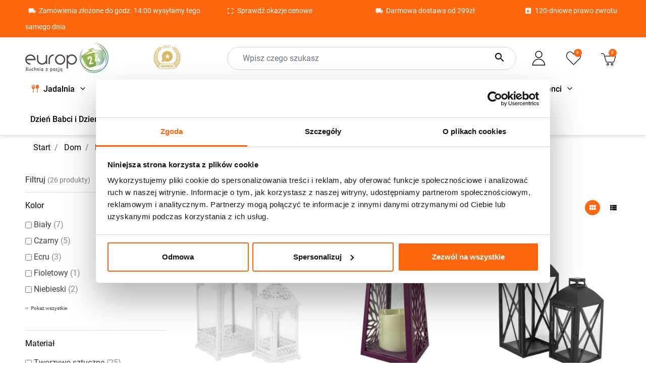

--- FILE ---
content_type: text/html; charset=utf-8
request_url: https://europ24.pl/2215035-lampiony-swiece
body_size: 33905
content:
<!doctype html>
<html lang="pl-PL">

  <head><script>(function(w,i,g){w[g]=w[g]||[];if(typeof w[g].push=='function')w[g].push(i)})
(window,'GTM-TRGN966W','google_tags_first_party');</script><script>(function(w,d,s,l){w[l]=w[l]||[];(function(){w[l].push(arguments);})('set', 'developer_id.dYzg1YT', true);
		w[l].push({'gtm.start':new Date().getTime(),event:'gtm.js'});var f=d.getElementsByTagName(s)[0],
		j=d.createElement(s);j.async=true;j.src='/2fr3/';
		f.parentNode.insertBefore(j,f);
		})(window,document,'script','dataLayer');</script>
    
                                                <link rel="preload" href="https://img.europ24.pl/71254-home_default/lampiony-latarnie-ozdobne-azurowe-3142-cm-altom-design-latarenki-metalowe-biale-zestaw-2-szt.jpg" as="image">
                                    
      
  <meta charset="utf-8">


  <meta http-equiv="x-ua-compatible" content="ie=edge">


    <meta name="p:domain_verify" content="c66cc2dea765dae060b6c6ca000b65d9"/>

<script src="https://cdn.jsdelivr.net/npm/imask" defer></script>
<script type="application/javascript">
  document.addEventListener('DOMContentLoaded', () => {
    const phoneElement = document.getElementById('shipping_address_phone');
    IMask(phoneElement, {
      mask: '000 000 000'
    });
  })
</script>


  <title>Lampiony, świece</title>
  
    
  
  <meta name="description" content="">
  <meta name="keywords" content="">
    <meta name="p:domain_verify" content="347175b41e448005484ee18fe7b22e0d"/>
    <meta name="google-site-verification" content="ZUPRzO_84X7a6uBUejZbP0WRzUB9lk8qs8bspWekJLE" />
      <link rel="canonical" href="https://europ24.pl/2215035-lampiony-swiece">
    
      

  
    
        
                
    <link rel="next" href="https://europ24.pl/2215035-lampiony-swiece?page=2">  



  <meta name="viewport" content="width=device-width, initial-scale=1">



  <link rel="icon" type="image/vnd.microsoft.icon" href="https://img.europ24.pl/img/favicon.ico?1695634951">
  <link rel="shortcut icon" type="image/x-icon" href="https://img.europ24.pl/img/favicon.ico?1695634951">



  <meta property="og:title" content="Lampiony, świece"/>
<meta property="og:type" content="website"/>
<meta property="og:url" content="https://europ24.pl/2215035-lampiony-swiece"/>
<meta property="og:site_name" content="Europ24.pl"/>

  <meta property="og:image" content="https://img.europ24.pl/img/logo-1695634951.jpg"/>
<meta name="twitter:card" content="summary_large_image">
<meta property="twitter:title" content="Lampiony, świece"/>
<meta property="twitter:site" content="Europ24.pl"/>
<meta property="twitter:creator" content="Europ24.pl"/>
<meta property="twitter:domain" content="https://europ24.pl/2215035-lampiony-swiece"/>

  <meta property="twitter:image" content="https://img.europ24.pl/img/logo-1695634951.jpg"/>
  

      <script type="application/ld+json">
      {
    "@context": "http://schema.org",
    "@type": "BreadcrumbList",
    "itemListElement": [
        {
            "@type": "ListItem",
            "position": 1,
            "name": "Start",
            "item": "https://europ24.pl/"
        },
        {
            "@type": "ListItem",
            "position": 2,
            "name": "Dom",
            "item": "https://europ24.pl/2214539-dom"
        },
        {
            "@type": "ListItem",
            "position": 3,
            "name": "Dekoracje i ozdoby",
            "item": "https://europ24.pl/2215034-dekoracje-i-ozdoby"
        },
        {
            "@type": "ListItem",
            "position": 4,
            "name": "Lampiony, świece",
            "item": "https://europ24.pl/2215035-lampiony-swiece"
        }
    ]
}
    </script>
        <script type="application/ld+json">
      {
    "@context": "http://schema.org",
    "@type": "Organization",
    "name": "Europ24.pl",
    "url": "https://europ24.pl/",
    "logo": {
        "@type": "ImageObject",
        "url": "https://img.europ24.pl/img/logo-1695634951.jpg"
    },
    "contactPoint": {
        "@type": "ContactPoint",
        "telephone": "+48 22 113 14 28",
        "contactType": "customer service"
    },
    "address": {
        "@type": "PostalAddress",
        "postalCode": "07-203 ",
        "streetAddress": "Wólka Somiankowska 43 A",
        "addressLocality": "Somianka, Polska"
    }
}
    </script>
  
<script>

(function(w,d,s,i,dl){w._ceneo = w._ceneo || function () {
w._ceneo.e = w._ceneo.e || []; w._ceneo.e.push(arguments); };
w._ceneo.e = w._ceneo.e || [];dl=dl===undefined?"datalayer":dl;
var f = d.getElementsByTagName(s)[0], j = d.createElement(s); j.defer = true;
j.src = "https://ssl.ceneo.pl/ct/v5/script.js?accountGuid=" + i + "&t=" + Date.now() + (dl ? "&dl=" + dl : ''); f.parentNode.insertBefore(j, f);
})(window, document, "script", "2a702fe8-69cf-43b6-a75b-e0d67428ab7c");


</script>

<script type="text/javascript">
   console.log('header');
</script>


<style>
   
</style>
<script type="text/javascript">
    var Days_text = 'Dni';
    var Hours_text = 'Godz.';
    var Mins_text = 'Min.(y)';
    var Sec_text = 'Sek(s)';
</script>

            <script id="js-rcpgtm-config" type="application/json">{"bing":{"tracking_id":"97211950","feed":{"id_product_prefix":"","id_product_source_key":"id_product","id_variant_prefix":"","id_variant_source_key":"id_attribute"}},"context":{"browser":{"device_type":1},"localization":{"id_country":14,"country_code":"PL","id_currency":1,"currency_code":"PLN","id_lang":1,"lang_code":"pl"},"page":{"controller_name":"category","products_per_page":15,"category":{"id_category":2215035,"name":"Lampiony, \u015bwiece","path":["Kategorie produkt\u00f3w","Dom","Dekoracje i ozdoby","Lampiony, \u015bwiece"]},"search_term":""},"shop":{"id_shop":1,"shop_name":"europ24","base_dir":"https:\/\/europ24.pl\/"},"tracking_module":{"module_name":"rcpgtagmanager","module_version":"4.4.6","checkout_module":{"module":"default","controller":"order"},"service_version":"8","token":"d8957e8e42ce87932ffc34a585cb87ed"},"user":[]},"criteo":{"tracking_id":"86193","feed":{"id_product_prefix":"","id_product_source_key":"id_product","id_variant_prefix":"","id_variant_source_key":"id_attribute"}},"facebook":{"tracking_id":"907887003071530","feed":{"id_product_prefix":"","id_product_source_key":"id_product","id_variant_prefix":"","id_variant_source_key":"id_attribute"}},"ga4":{"tracking_id":"G-P6N2CDCS77","server_container_url":"","is_url_passthrough":true,"is_data_import":true},"gads":{"tracking_id":"872143987","merchant_id":"5330816592","conversion_labels":{"create_account":"","product_view":"IqbXCMS6xdgYEPO4758D","add_to_cart":"FrNMCMe6xdgYEPO4758D","begin_checkout":"oU4qCMq6xdgYEPO4758D","purchase":"yqU1CNa9qqIDEPO4758D"},"is_custom_remarketing":true},"gtm":{"tracking_id":"GTM-TRGN966W","is_internal_traffic":false,"script_url":"https:\/\/www.googletagmanager.com\/gtm.js","data_layer_name":"dataLayer","id_parameter":"id","override_tracking_id":""},"google_feed":{"id_product_prefix":"","id_product_source_key":"id_product","id_variant_prefix":"","id_variant_source_key":"id_attribute"},"kelkoo":{"tracking_list":[],"feed":{"id_product_prefix":"","id_product_source_key":"id_product","id_variant_prefix":"","id_variant_source_key":"id_attribute"}},"pinterest":{"tracking_id":"2613550397434","feed":{"id_product_prefix":"","id_product_source_key":"id_product","id_variant_prefix":"","id_variant_source_key":"id_attribute"}},"tiktok":{"tracking_id":"D3FA0HRC77U0EI1CSA4G","feed":{"id_product_prefix":"","id_product_source_key":"id_product","id_variant_prefix":"","id_variant_source_key":"id_attribute"}},"twitter":{"tracking_id":"","events":{"add_to_cart_id":"","payment_info_id":"","checkout_initiated_id":"","product_view_id":"","lead_id":"","purchase_id":"","search_id":""},"feed":{"id_product_prefix":"","id_product_source_key":"id_product","id_variant_prefix":"","id_variant_source_key":"id_attribute"}}}</script>

        <script type="text/javascript" data-keepinline="true" data-cfasync="false">
            
            const rcpgtm_config = document.getElementById('js-rcpgtm-config') ?
                JSON.parse(document.getElementById('js-rcpgtm-config').textContent) :
                {}
            ;

            if (typeof rcpgtm_config === 'object' && rcpgtm_config.gtm?.tracking_id && rcpgtm_config.context?.browser) {
                rcpgtm_config.context.browser.user_agent = navigator.userAgent;
                rcpgtm_config.context.browser.navigator_lang = navigator.language || navigator.userLanguage;
                rcpgtm_config.context.browser.fingerprint = JSON.parse(window.localStorage.getItem('RCFingerprint'))?.value || window.crypto.randomUUID();
                rcpgtm_config.context.page.fingerprint = window.crypto.randomUUID();
                document.getElementById('js-rcpgtm-config').textContent = JSON.stringify(rcpgtm_config);

                window[rcpgtm_config.gtm.data_layer_name] = window[rcpgtm_config.gtm.data_layer_name] || [];

                const data_init = {
                    config: (({ gtm, context, ...rest }) => rest)(rcpgtm_config),
                    context: {
                        browser: {
                            ...rcpgtm_config.context.browser,
                            is_internal_traffic: rcpgtm_config.gtm.is_internal_traffic
                        },
                        page: (({ products_per_page, ...rest }) => rest)(rcpgtm_config.context.page),
                        localization: rcpgtm_config.context.localization,
                        shop: rcpgtm_config.context.shop,
                        user: rcpgtm_config.context.user,
                    },
                };

                window[rcpgtm_config.gtm.data_layer_name].push(data_init);

                (function(w,d,s,l,u,p,i){
                    w[l]=w[l]||[];w[l].push({'gtm.start': new Date().getTime(),event:'gtm.js'});
                    var f=d.getElementsByTagName(s)[0],j=d.createElement(s),dl=l!='dataLayer'?'&l='+l:'';
                    j.async=true;
                    j.src=u+'?'+p+'='+i+dl;
                    f.parentNode.insertBefore(j,f);
                })(window, document, 'script', rcpgtm_config.gtm.data_layer_name, rcpgtm_config.gtm.script_url, rcpgtm_config.gtm.id_parameter, rcpgtm_config.gtm.override_tracking_id || rcpgtm_config.gtm.tracking_id);
            }
            
        </script>
    
<script>window._edrone = window._edrone || {}; _edrone.app_id="5a8299c17b95b";/**
 * 2016-2022 edrone
 * edrone library.
 * https://edrone.me/
 *
 * @author edrone <hello@edrone.me>
 * @copyright  2016-2022 edrone
 * @license    GPL licenses. https://edrone.me/integration-license/
 */

!function(e){_edrone.platform="prestashop",_edrone.action_type="other",window._edrone_send_handler=function(){_edrone.first_run=!1;var e=new XMLHttpRequest,o=_edrone.edrone_ajax_shop_url?_edrone.edrone_ajax_shop_url:window.location.origin,n=null;document.querySelector("body#category")&&document.querySelector("body#category").classList.forEach(e=>{e.match(/(category-id-)\d+/g)&&(n=parseInt(e.split("category-id-")[1]))}),e.open("GET",o+"/index.php?fc=module&module=edrone&controller=EdroneUserSessionData&id_category="+n,!0),e.onreadystatechange=function(){if(4===this.readyState&&this.status>=200&&this.status<400){var e=JSON.parse(this.responseText);window._edrone.sender_type="browser",window._edrone.app_id=encodeURIComponent(e.app_id),window._edrone.email=encodeURIComponent(e.email),window._edrone.first_name=encodeURIComponent(e.first_name),window._edrone.last_name=encodeURIComponent(e.last_name),window._edrone.country=encodeURIComponent(e.country),window._edrone.version=encodeURIComponent(e.version),window._edrone.platform_version=encodeURIComponent(e.platform_version),window._edrone.shop_lang=encodeURIComponent(e.shop_lang),e.order_id&&(window._edrone.order_id=encodeURIComponent(e.order_id)),e.base_currency&&(window._edrone.base_currency=encodeURIComponent(e.base_currency)),e.base_payment_value&&(window._edrone.base_payment_value=encodeURIComponent(e.base_payment_value)),e.city&&(window._edrone.city=encodeURIComponent(e.city)),e.coupon&&(window._edrone.coupon=encodeURIComponent(e.coupon)),e.order_payment_value&&(window._edrone.order_payment_value=encodeURIComponent(e.order_payment_value)),e.product_category_ids&&(window._edrone.product_category_ids=encodeURIComponent(e.product_category_ids)),e.product_category_names&&(window._edrone.product_category_names=encodeURIComponent(e.product_category_names)),e.product_counts&&(window._edrone.product_counts=encodeURIComponent(e.product_counts)),e.product_ids&&(window._edrone.product_ids=encodeURIComponent(e.product_ids)),e.product_titles&&(window._edrone.product_titles=encodeURIComponent(e.product_titles)),e.product_images&&(window._edrone.product_images=encodeURIComponent(e.product_images)),e.order_currency&&(window._edrone.order_currency=encodeURIComponent(e.order_currency)),e.product_skus&&(window._edrone.product_skus=encodeURIComponent(e.product_skus)),e.product_urls&&(window._edrone.product_urls=encodeURIComponent(e.product_urls)),window._edrone.init()}},e.send(),e=null};var o=document.createElement("script");o.type="text/javascript",o.async=!0,o.src=("https:"==document.location.protocol?"https:":"http:")+"//d3bo67muzbfgtl.cloudfront.net/edrone_2_0.js";var n=document.getElementsByTagName("script")[0];n.parentNode.insertBefore(o,n)}();</script><script type="text/javascript">_edrone.product_category_ids="2215035"</script>
<script type="text/javascript">_edrone.product_category_names="Lampiony%2C+%C5%9Bwiece"</script>
<script>/**
 * 2016-2022 edrone
 * edrone library.
 * https://edrone.me/
 *
 * @author edrone <hello@edrone.me>
 * @copyright  2016-2022 edrone
 * @license    GPL licenses. https://edrone.me/integration-license/
 */

document.addEventListener("DOMContentLoaded", function () {
  $(document).on("click", '[data-button-action="add-to-cart"]', function (e) {
    e.preventDefault();
  }),
    prestashop.on("updateCart", function (e) {
      if (e && e.reason && e.reason.idProduct && "add-to-cart" == e.reason.linkAction) {
        if (e.reason.cart) {
          var r = e.reason.cart.products,
            t = (e.reason.images, r[r.length - 1]);
          (_edrone.product_titles = t.name),
            (_edrone.product_urls = t.url),
            (_edrone.product_images = t.images[0].large.url);
        }
          (_edrone.product_ids = e.reason.idProduct),
          (_edrone.action_type = "add_to_cart"),
          _edrone.init();
      }
    });
});
</script>

  



      <link rel="preload" as="image" href="https://img.europ24.pl/img/logo-1695634951.jpg">
    
  
  <link
      rel="preload"
      href="https://img.europ24.pl/themes/europasaz/assets/fonts/roboto-v20-latin-ext_latin-regular-5cb5c8f08bb4e6cb64c3b5b6115bf498.woff2"
      as="font"
      crossorigin
    ><link
      rel="preload"
      href="https://img.europ24.pl/themes/europasaz/assets/fonts/roboto-v20-latin-ext_latin-500-0b45721325446d537b545d6224819ad4.woff2"
      as="font"
      crossorigin
    ><link
      rel="preload"
      href="https://img.europ24.pl/themes/europasaz/assets/fonts/roboto-v20-latin-ext_latin-700-1d1ef7788f0ff084b8811576cb59df57.woff2"
      as="font"
      crossorigin
    ><link
      rel="preload"
      href="https://img.europ24.pl/themes/europasaz/assets/fonts/MaterialIcons-Regular-12a47ed5fd5585f0f4227fa035a1a607.woff2"
      as="font"
      crossorigin
    >

<link rel="preload" href="https://stackpath.bootstrapcdn.com/font-awesome/4.7.0/css/font-awesome.min.css" as="style" onload="this.onload=null;this.rel='stylesheet'">
<link rel="preconnect" href="https://www.googletagmanager.com" crossorigin>
<link rel="preconnect" href="https://www.google.com" crossorigin>
<link rel="preconnect" href="https://www.gstatic.com" crossorigin>
<link rel="preconnect" href="https://fonts.gstatic.com" crossorigin>

<link rel="dns-prefetch" href="https://www.googletagmanager.com">
<link rel="dns-prefetch" href="https://www.google.com">
<link rel="dns-prefetch" href="https://www.gstatic.com">
<link rel="dns-prefetch" href="https://fonts.gstatic.com">


  
  
      <link
      rel="preload"
      href="https://style.europ24.pl/themes/europasaz/assets/cache/theme-5794c5582.css?v=46922a0880a8f11f8f69cbb52b1396be"
      as="style"
    >
  
  <link
    rel="stylesheet"
    href="https://style.europ24.pl/themes/europasaz/assets/cache/theme-5794c5582.css?v=46922a0880a8f11f8f69cbb52b1396be"
    type="text/css"
    media="all">




  




  <script type="text/javascript">
        var ASSearchUrl = "https:\/\/europ24.pl\/module\/pm_advancedsearch4\/advancedsearch4";
        var PSHOWCAPTCHA__FORMS = [];
        var PSHOWCAPTCHA__PROVIDER__ID = "turnstile";
        var PSHOWCAPTCHA__PROVIDER__RENDERED = "<div data-pshowcaptcha><\/div>";
        var PSHOWCAPTCHA__PROVIDER__SITE_KEY = "0x4AAAAAACJpvErAnpiaEO3T";
        var PSHOWCAPTCHA__THEME = "auto";
        var addToFavoriteAction = "https:\/\/europ24.pl\/module\/is_favoriteproducts\/ajax?action=addFavoriteProduct&ajax=1";
        var as4_orderBySalesAsc = "Sales: Lower first";
        var as4_orderBySalesDesc = "Sales: Highest first";
        var faktura_ajax_link = "https:\/\/europ24.pl\/modules\/fakturaparagon\/views\/classes\/wybor.php";
        var fakturacart = null;
        var fakturawybor = "2";
        var favoriteProducts = [];
        var isFavoriteProductsListingPage = false;
        var listDisplayAjaxUrl = "https:\/\/europ24.pl\/module\/is_themecore\/ajaxTheme";
        var pdceneozaufaneopiniepro_ajax_link = "https:\/\/europ24.pl\/module\/pdceneozaufaneopiniepro\/ajax";
        var pdceneozaufaneopiniepro_default_accepted = 1;
        var pdceneozaufaneopiniepro_ps16 = false;
        var pdceneozaufaneopiniepro_ps17 = false;
        var pdceneozaufaneopiniepro_secure_key = "00885153c7302f017d999b0ca1e9eed0";
        var pdceneozaufaneopiniepro_work_mode = 3;
        var pname = "category";
        var prestashop = {"cart":{"products":[],"totals":{"total":{"type":"total","label":"\u0141\u0105cznie","amount":0,"value":"0,00\u00a0z\u0142"},"total_including_tax":{"type":"total","label":"Suma (brutto)","amount":0,"value":"0,00\u00a0z\u0142"},"total_excluding_tax":{"type":"total","label":"Suma (netto)","amount":0,"value":"0,00\u00a0z\u0142"}},"subtotals":{"products":{"type":"products","label":"Produkty","amount":0,"value":"0,00\u00a0z\u0142"},"discounts":null,"shipping":{"type":"shipping","label":"Wysy\u0142ka:","amount":0,"value":""},"tax":null},"products_count":0,"summary_string":"0 sztuk","vouchers":{"allowed":1,"added":[]},"discounts":[],"minimalPurchase":0,"minimalPurchaseRequired":""},"currency":{"id":1,"name":"Z\u0142oty polski","iso_code":"PLN","iso_code_num":"985","sign":"z\u0142"},"customer":{"lastname":null,"firstname":null,"email":null,"birthday":null,"newsletter":null,"newsletter_date_add":null,"optin":null,"website":null,"company":null,"siret":null,"ape":null,"is_logged":false,"gender":{"type":null,"name":null},"addresses":[]},"country":{"id_zone":"1","id_currency":"0","call_prefix":"48","iso_code":"PL","active":"1","contains_states":"0","need_identification_number":"0","need_zip_code":"1","zip_code_format":"NN-NNN","display_tax_label":"0","name":"Polska","id":14},"language":{"name":"Polski (Polish)","iso_code":"pl","locale":"pl-PL","language_code":"pl","active":"1","is_rtl":"0","date_format_lite":"Y-m-d","date_format_full":"Y-m-d H:i:s","id":1},"page":{"title":"","canonical":"https:\/\/europ24.pl\/2215035-lampiony-swiece","meta":{"title":"Lampiony, \u015bwiece","description":"","keywords":"","robots":"index"},"page_name":"category","body_classes":{"lang-pl":true,"lang-rtl":false,"country-PL":true,"currency-PLN":true,"layout-left-column":true,"page-category":true,"tax-display-disabled":true,"page-customer-account":false,"category-id-2215035":true,"category-Lampiony, \u015bwiece":true,"category-id-parent-2215034":true,"category-depth-level-4":true},"admin_notifications":[],"password-policy":{"feedbacks":{"0":"Bardzo s\u0142abe","1":"S\u0142abe","2":"\u015arednia","3":"Silne","4":"Bardzo silne","Straight rows of keys are easy to guess":"Proste kombinacje klawiszy s\u0105 \u0142atwe do odgadni\u0119cia","Short keyboard patterns are easy to guess":"Proste kombinacje przycisk\u00f3w s\u0105 \u0142atwe do odgadni\u0119cia","Use a longer keyboard pattern with more turns":"U\u017cyj d\u0142u\u017cszej i bardziej skomplikowanej kombinacji przycisk\u00f3w","Repeats like \"aaa\" are easy to guess":"Powt\u00f3rzenia typu \u201eaaa\u201d s\u0105 \u0142atwe do odgadni\u0119cia","Repeats like \"abcabcabc\" are only slightly harder to guess than \"abc\"":"Powt\u00f3rzenia takie jak \u201eabcabcabc\u201d s\u0105 tylko nieco trudniejsze do odgadni\u0119cia ni\u017c \u201eabc\u201d","Sequences like abc or 6543 are easy to guess":"Kombinacje takie jak \u201eabc\u201d lub \u201e6543\u201d s\u0105 \u0142atwe do odgadni\u0119cia","Recent years are easy to guess":"Ostatnie lata s\u0105 \u0142atwe do odgadni\u0119cia","Dates are often easy to guess":"Daty s\u0105 cz\u0119sto \u0142atwe do odgadni\u0119cia","This is a top-10 common password":"To jest 10 najcz\u0119\u015bciej u\u017cywanych hase\u0142","This is a top-100 common password":"To jest 100 najcz\u0119\u015bciej u\u017cywanych hase\u0142","This is a very common password":"To bardzo popularne has\u0142o","This is similar to a commonly used password":"Jest to podobne do powszechnie u\u017cywanego has\u0142a","A word by itself is easy to guess":"Samo s\u0142owo jest \u0142atwe do odgadni\u0119cia","Names and surnames by themselves are easy to guess":"Same imiona i nazwiska s\u0105 \u0142atwe do odgadni\u0119cia","Common names and surnames are easy to guess":"Popularne imiona i nazwiska s\u0105 \u0142atwe do odgadni\u0119cia","Use a few words, avoid common phrases":"U\u017cyj kilku s\u0142\u00f3w, unikaj popularnych zwrot\u00f3w","No need for symbols, digits, or uppercase letters":"Nie potrzebujesz symboli, cyfr ani wielkich liter","Avoid repeated words and characters":"Unikaj powtarzaj\u0105cych si\u0119 s\u0142\u00f3w i znak\u00f3w","Avoid sequences":"Unikaj sekwencji","Avoid recent years":"Unikaj ostatnich lat","Avoid years that are associated with you":"Unikaj lat, kt\u00f3re s\u0105 z Tob\u0105 zwi\u0105zane","Avoid dates and years that are associated with you":"Unikaj dat i lat, kt\u00f3re s\u0105 z Tob\u0105 powi\u0105zane","Capitalization doesn't help very much":"Wielkie litery nie s\u0105 zbytnio pomocne","All-uppercase is almost as easy to guess as all-lowercase":"Wpisywanie wielkich liter jest prawie tak samo \u0142atwe do odgadni\u0119cia jak wpisywanie ma\u0142ych liter","Reversed words aren't much harder to guess":"Odwr\u00f3cone s\u0142owa nie s\u0105 du\u017co trudniejsze do odgadni\u0119cia","Predictable substitutions like '@' instead of 'a' don't help very much":"Przewidywalne zamienniki, takie jak \u201e@\u201d zamiast \u201ea\u201d, nie s\u0105 zbyt pomocne","Add another word or two. Uncommon words are better.":"Dodaj kolejne s\u0142owo lub dwa. Nietypowe s\u0142owa s\u0105 lepsze."}}},"shop":{"name":"Europ24.pl","logo":"https:\/\/img.europ24.pl\/img\/logo-1695634951.jpg","stores_icon":"https:\/\/img.europ24.pl\/img\/logo_stores.png","favicon":"https:\/\/img.europ24.pl\/img\/favicon.ico"},"core_js_public_path":"\/themes\/","urls":{"base_url":"https:\/\/europ24.pl\/","current_url":"https:\/\/europ24.pl\/2215035-lampiony-swiece","shop_domain_url":"https:\/\/europ24.pl","img_ps_url":"https:\/\/img.europ24.pl\/img\/","img_cat_url":"https:\/\/js.europ24.pl\/img\/c\/","img_lang_url":"https:\/\/style.europ24.pl\/img\/l\/","img_prod_url":"https:\/\/img.europ24.pl\/img\/p\/","img_manu_url":"https:\/\/style.europ24.pl\/img\/m\/","img_sup_url":"https:\/\/js.europ24.pl\/img\/su\/","img_ship_url":"https:\/\/style.europ24.pl\/img\/s\/","img_store_url":"https:\/\/js.europ24.pl\/img\/st\/","img_col_url":"https:\/\/style.europ24.pl\/img\/co\/","img_url":"https:\/\/js.europ24.pl\/themes\/europasaz\/assets\/img\/","css_url":"https:\/\/style.europ24.pl\/themes\/europasaz\/assets\/css\/","js_url":"https:\/\/js.europ24.pl\/themes\/europasaz\/assets\/js\/","pic_url":"https:\/\/img.europ24.pl\/upload\/","theme_assets":"https:\/\/js.europ24.pl\/themes\/europasaz\/assets\/","theme_dir":"https:\/\/js.europ24.pl\/home\/admin\/domains\/europ24.pl\/public_html\/themes\/europasaz\/","pages":{"address":"https:\/\/europ24.pl\/adres","addresses":"https:\/\/europ24.pl\/adresy","authentication":"https:\/\/europ24.pl\/logowanie","manufacturer":"https:\/\/europ24.pl\/producenci","cart":"https:\/\/europ24.pl\/koszyk","category":"https:\/\/europ24.pl\/index.php?controller=category","cms":"https:\/\/europ24.pl\/index.php?controller=cms","contact":"https:\/\/europ24.pl\/kontakt","discount":"https:\/\/europ24.pl\/rabaty","guest_tracking":"https:\/\/europ24.pl\/sledzenie-zamowien-gosci","history":"https:\/\/europ24.pl\/historia-zamowien","identity":"https:\/\/europ24.pl\/dane-osobiste","index":"https:\/\/europ24.pl\/","my_account":"https:\/\/europ24.pl\/moje-konto","order_confirmation":"https:\/\/europ24.pl\/potwierdzenie-zamowienia","order_detail":"https:\/\/europ24.pl\/index.php?controller=order-detail","order_follow":"https:\/\/europ24.pl\/sledzenie-zamowienia","order":"https:\/\/europ24.pl\/zamowienie","order_return":"https:\/\/europ24.pl\/index.php?controller=order-return","order_slip":"https:\/\/europ24.pl\/potwierdzenia-zwrotu","pagenotfound":"https:\/\/europ24.pl\/nie-znaleziono-strony","password":"https:\/\/europ24.pl\/odzyskiwanie-hasla","pdf_invoice":"https:\/\/europ24.pl\/index.php?controller=pdf-invoice","pdf_order_return":"https:\/\/europ24.pl\/index.php?controller=pdf-order-return","pdf_order_slip":"https:\/\/europ24.pl\/index.php?controller=pdf-order-slip","prices_drop":"https:\/\/europ24.pl\/promocje","product":"https:\/\/europ24.pl\/index.php?controller=product","registration":"https:\/\/europ24.pl\/rejestracja","search":"https:\/\/europ24.pl\/szukaj","sitemap":"https:\/\/europ24.pl\/mapa-strony","stores":"https:\/\/europ24.pl\/sklepy","supplier":"https:\/\/europ24.pl\/dostawcy","new_products":"https:\/\/europ24.pl\/nowe-produkty","brands":"https:\/\/europ24.pl\/producenci","register":"https:\/\/europ24.pl\/rejestracja","order_login":"https:\/\/europ24.pl\/zamowienie?login=1"},"alternative_langs":[],"actions":{"logout":"https:\/\/europ24.pl\/?mylogout="},"no_picture_image":{"bySize":{"small_default":{"url":"https:\/\/js.europ24.pl\/img\/p\/pl-default-small_default.jpg","width":98,"height":98},"cart_default":{"url":"https:\/\/style.europ24.pl\/img\/p\/pl-default-cart_default.jpg","width":125,"height":125},"modal_default":{"url":"https:\/\/js.europ24.pl\/img\/p\/pl-default-modal_default.jpg","width":160,"height":160},"home_default":{"url":"https:\/\/style.europ24.pl\/img\/p\/pl-default-home_default.jpg","width":320,"height":320},"medium_default":{"url":"https:\/\/style.europ24.pl\/img\/p\/pl-default-medium_default.jpg","width":452,"height":452},"large_default":{"url":"https:\/\/style.europ24.pl\/img\/p\/pl-default-large_default.jpg","width":800,"height":800}},"small":{"url":"https:\/\/js.europ24.pl\/img\/p\/pl-default-small_default.jpg","width":98,"height":98},"medium":{"url":"https:\/\/style.europ24.pl\/img\/p\/pl-default-home_default.jpg","width":320,"height":320},"large":{"url":"https:\/\/style.europ24.pl\/img\/p\/pl-default-large_default.jpg","width":800,"height":800},"legend":""}},"configuration":{"display_taxes_label":false,"display_prices_tax_incl":true,"is_catalog":false,"show_prices":true,"opt_in":{"partner":false},"quantity_discount":{"type":"discount","label":"Rabat Jednostkowy"},"voucher_enabled":1,"return_enabled":0},"field_required":[],"breadcrumb":{"links":[{"title":"Start","url":"https:\/\/europ24.pl\/"},{"title":"Dom","url":"https:\/\/europ24.pl\/2214539-dom"},{"title":"Dekoracje i ozdoby","url":"https:\/\/europ24.pl\/2215034-dekoracje-i-ozdoby"},{"title":"Lampiony, \u015bwiece","url":"https:\/\/europ24.pl\/2215035-lampiony-swiece"}],"count":4},"link":{"protocol_link":"https:\/\/","protocol_content":"https:\/\/"},"time":1768752029,"static_token":"9cb39ce7848ead6af01b6a97b2db4dff","token":"cadb417ca9e98070191e28b29c3cdd12","debug":false};
        var removeFromFavoriteAction = "https:\/\/europ24.pl\/module\/is_favoriteproducts\/ajax?action=removeFavoriteProduct&ajax=1";
      </script>
  
  <script src="//cdn.segmentify.com/ba7b9cbb-4585-4ada-859f-593367a6ae4f/segmentify.js" charset="UTF-8" defer></script>
  


    
  </head>

  <body id="category" class="lang-pl country-pl currency-pln layout-left-column page-category tax-display-disabled category-id-2215035 category-lampiony--swiece category-id-parent-2215034 category-depth-level-4">

    
      
    

    <main class="l-main">
      
              

      <header id="header" class="l-header">
        
          
    <div class="header-banner">
        
    </div>

    
                <nav class="header-nav border-bottom py-1 d-none d-xl-block">
            <div class="container">
                <div class="row align-items-center">
                    <div id="_desktop_contact_link" class="col-xs-12">
  <div id="contact-link" >
    <!--<div class= "col-xs-12 col-md-3 info small">
    <a href="https://europ24.pl/kontakt"><i class="material-icons">email</i></a>
    <a href="tel:+48 22 113 14 28"><i class="material-icons">phone</i>+48 22 113 14 28</a>
    </div>-->
    <div class= "col-xs-12 col-md-4 info"><i class="material-icons">local_shipping</i> <p class="small">Zamówienia złożone do godz. 14:00 wysyłamy tego samego dnia</p></div>
    <div class= "col-xs-12 col-md-3 info"><i class="material-icons">crop_free</i> <p class="small"><a href="/2215076-wyprzedaz-" title="Sprawdź okazje cenowe">Sprawdź okazje cenowe</a></p></div>
    <div class= "col-xs-12 col-md-3 info"><i class="material-icons">local_shipping</i> <p class="small">Darmowa dostawa od 299zł</p></div>
    <div class= "col-xs-12 col-md-2 info"><i class="material-icons">&#xE860;</i> <p class="small">120-dniowe prawo zwrotu</p></div>
  </div>
</div>

                    <div class="col flex-grow-0 header-top__block header-top__block--user">
  <a
    class="header-top__link"
    rel="nofollow"
    href="https://europ24.pl/logowanie?back=https%3A%2F%2Feurop24.pl%2F2215035-lampiony-swiece"
          title="Zaloguj się do swojego konta klienta"
      >
    <div class="header-top__icon-container">
      <span id="m-user" class="header-top__icon"></span>
    </div>
  </a>
</div>

                </div>
            </div>
        </nav>
        <div class="stickyspace d-none"></div>
    

    
        <div class="js-header-top-wrapper">
        </div>
        <div class="header-top js-header-top">
            <div class="header-top__content">

                <div class="container">

                    <div class="row header-top__row">

                        <div class="col flex-grow-0 header-top__block header-top__block--menu-toggle d-block d-md-none">
                            
                                                    </div>

                        <div class="col-md-4 col header-top__block header-top__block--logo">
                            <a href="https://europ24.pl/" id="oplogomain">
                                                                    <img
                                                                                            src="https://img.europ24.pl/img/logo-1695634951.jpg"
                                                width="166"
                                                height="61"
                                                                                        class="logo img-fluid"
                                            alt="Europ24.pl logo">
                                                            </a>
                            <div id="oplogo" class="hidden-lg-down">
                                <p>
                                                                            <img alt="opineo" title="opineo" class="img-fluid lazyload"
                                    data-src="https://js.europ24.pl/img/opineo.png"
src="data:image/svg+xml,%3Csvg xmlns='http://www.w3.org/2000/svg' width='60' height='54' viewBox='0 0 1 1'%3E%3C/svg%3E"" width="60" height="54">
                                                                    </p>
                            </div>
                        </div>

                        <div class="header-top__block header-top__block--search col">

	<div id="_desktop_search_from" class="d-none d-md-block">
		<form class="search-form js-search-form" data-search-controller-url="https://europ24.pl/module/is_searchbar/ajaxSearch" method="get" action="//europ24.pl/szukaj">
			<div class="search-form__form-group">
				<input type="hidden" name="controller" value="search">
				<input class="js-search-input search-form__input form-control" placeholder="Wpisz czego szukasz" type="text" name="s" value="">
				<button type="submit" class="search-form__btn btn">
					<span class="material-icons">search</span>
				</button>
			</div>
		</form>
	</div>

	<a role="button" class="search-toggler header-top__link d-block d-md-none" data-toggle="modal" data-target="#saerchModal">
		<div class="header-top__icon-container">
			<span class="header-top__icon material-icons">search</span>
		</div>
	</a>

</div>
<div class="col flex-grow-0 header-top__block header-top__block--user">
  <a
    class="header-top__link"
    rel="nofollow"
    href="https://europ24.pl/logowanie?back=https%3A%2F%2Feurop24.pl%2F2215035-lampiony-swiece"
          title="Zaloguj się do swojego konta klienta"
      >
    <div class="header-top__icon-container">
      <span id="m-user" class="header-top__icon"></span>
    </div>
  </a>
</div>
<div class="col flex-grow-0 header-top__block header-top__block--favorite js-favorite-top-content">
    <a
        class="header-top__link"
        rel="nofollow"
        href="https://europ24.pl/module/is_favoriteproducts/favorite"
    >
        <div class="header-top__icon-container">
            <span id="m-heart" class="header-top__icon"></span>
            <span class="header-top__badge">
                0
            </span>
        </div>
    </a>
</div>
<div class="header-top__block header-top__block--cart col flex-grow-0">
  <div class="js-blockcart blockcart cart-preview dropdown" data-refresh-url="//europ24.pl/module/is_shoppingcart/ajax">
    <a href="#" role="button" id="cartDropdown" data-toggle="dropdown" aria-haspopup="true" aria-expanded="false"
      class="header-top__link d-lg-block d-none">
      <div class="header-top__icon-container">
        <span class="m-koszyk header-top__icon "></span>
        <span class="header-top__badge ">
          0
        </span>
      </div>
    </a>
    <a href="//europ24.pl/koszyk?action=show" class="d-flex d-lg-none header-top__link">
      <div class="header-top__icon-container">
        <span class="m-koszyk header-top__icon "></span>
        <span class="header-top__badge ">
          0
        </span>
      </div>
    </a>
    <div class="dropdown-menu blockcart__dropdown cart-dropdown dropdown-menu-right" aria-labelledby="cartDropdown">
      <div class="cart-dropdown__content keep-open js-cart__card-body cart__card-body">
        <div class="cart-loader">
          <div class="spinner-border text-primary" role="status"><span
              class="sr-only">ładuję....</span></div>
        </div>
        <div class="cart-dropdown__title d-flex align-items-center mb-3">
          <p class="h5 mb-0 mr-2">
            Twój koszyk
          </p>
          <a data-toggle="dropdown" href="#" class="cart-dropdown__close dropdown-close ml-auto cursor-pointer text-decoration-none">
            <i class="material-icons d-block">close</i>
          </a>
        </div>
                  <div class="alert alert-warning">
            Koszyk jest pusty
          </div>
              </div>
    </div>
  </div>
</div>

                    </div>
                </div>
  
                                    <div id="menutop" class="menutops">
                        <div class="container">
                                <div class="ets_mm_megamenu 
        layout_layout1 
         show_icon_in_mobile 
          
        transition_fade   
        transition_floating 
         
        sticky_enabled 
         
        ets-dir-ltr        hook-default        single_layout         disable_sticky_mobile         "
        data-bggray="bg_gray"
        >
        <div class="ets_mm_megamenu_content">
            <div class="container">
                <div class="ets_mm_megamenu_content_content">
                    <div class="ybc-menu-toggle ybc-menu-btn closed">
                        <span class="header-top__icon material-icons">menu</span>
                                            </div>
                        <ul class="mm_menus_ul  ">
        <li class="close_menu">
            <div class="pull-left">
                <span class="mm_menus_back">
                                        <svg width="20" height="20" viewBox="0 0 20 20" fill="none" xmlns="http://www.w3.org/2000/svg">
                        <mask id="mask0_41_1380" style="mask-type:alpha" maskUnits="userSpaceOnUse" x="0" y="0"
                              width="20" height="20">
                        <rect width="20" height="20" fill="#D9D9D9"/>
                        </mask>
                        <g mask="url(#mask0_41_1380)">
                        <path d="M2.91667 14.6954V13.4456H17.0833V14.6954H2.91667ZM2.91667 10.625V9.37498H17.0833V10.625H2.91667ZM2.91667 6.55436V5.30457H17.0833V6.55436H2.91667Z"
                              fill="white"/>
                        </g>
                    </svg>

                </span>
                            </div>
            <div class="pull-right">
                                <svg width="20" height="20" viewBox="0 0 20 20" fill="none" xmlns="http://www.w3.org/2000/svg">
                    <mask id="mask0_41_1160" style="mask-type:alpha" maskUnits="userSpaceOnUse" x="0" y="0" width="20" height="20">
                        <rect x="20" y="20" width="20" height="20" transform="rotate(-180 20 20)" fill="#D9D9D9"/>
                    </mask>
                    <g mask="url(#mask0_41_1160)">
                        <path d="M9.21145 9.99997L13.0448 13.8333L12.1667 14.7114L7.4552 9.99997L12.1667 5.28851L13.0448 6.16663L9.21145 9.99997Z" fill="white"/>
                    </g>
                </svg>

                Wróć
            </div>
        </li>
                    <li class="mm_menus_li mm_sub_align_full mm_has_sub"
                >
                <a                         href="https://europ24.pl/2214538-jadalnia"
                        style="font-size:16px;">
                    <span class="mm_menu_content_title">
                                                    <img src="https://img.europ24.pl/img/ets_megamenu/fork_spoon.png" title="" alt="" width="20"/>


                        Jadalnia
                        <span class="mm_arrow"></span>                                            </span>
                </a>
                                                    <span class="arrow closed"></span>                                            <ul class="mm_columns_ul"
                            style=" width:100%; font-size:14px;">
                                                            <li class="mm_columns_li column_size_5  mm_has_sub">
                                                                            <ul class="mm_blocks_ul">
                                                                                            <li data-id-block="1" class="mm_blocks_li">
                                                        
    <div class="ets_mm_block mm_block_type_category mm_hide_title">
        <span class="h4"  style="font-size:16px">Jadalnia</span>
        <div class="ets_mm_block_content">        
                                <ul class="ets_mm_categories">
                    <li class="has-sub">
                <a href="https://europ24.pl/2214499-serwisy-obiadowe">Serwis obiadowy</a>
                                    <span class="arrow closed"></span>
                        <ul class="ets_mm_categories">
                    <li >
                <a href="https://europ24.pl/2214881-serwisy-obiadowe-36-elementow">Serwisy obiadowe 36 elementów</a>
                            </li>
                    <li >
                <a href="https://europ24.pl/2184983-serwisy-obiadowe-18-elementow">Serwisy obiadowe 18 elementów</a>
                            </li>
                    <li >
                <a href="https://europ24.pl/2214876-serwisy-obiadowe-30-elementow">Serwisy obiadowe 30 elementów</a>
                            </li>
                    <li >
                <a href="https://europ24.pl/2214614-serwisy-obiadowe-24-elementy">Serwisy obiadowe 24 elementy</a>
                            </li>
                    <li >
                <a href="https://europ24.pl/2215105-serwisy-obiadowe-12-elementow">Serwisy obiadowe 12 elementów</a>
                            </li>
                    <li >
                <a href="https://europ24.pl/2214580-serwisy-obiadowe-19-elementow">Serwisy obiadowe 19 elementów</a>
                            </li>
                    <li >
                <a href="https://europ24.pl/2214678-kwadratowe-serwisy-obiadowe">Kwadratowe serwisy obiadowe</a>
                            </li>
            </ul>

                            </li>
                    <li >
                <a href="https://europ24.pl/2214603-zestaw-obiadowy">Zestaw obiadowy</a>
                            </li>
                    <li class="has-sub">
                <a href="https://europ24.pl/2214598-talerze">Talerze</a>
                                    <span class="arrow closed"></span>
                        <ul class="ets_mm_categories">
                    <li >
                <a href="https://europ24.pl/2214966-talerze-biale">Talerze białe</a>
                            </li>
                    <li >
                <a href="https://europ24.pl/2214967-talerze-czarne">Talerze czarne</a>
                            </li>
                    <li >
                <a href="https://europ24.pl/2214968-talerze-niebieskie">Talerze niebieskie</a>
                            </li>
                    <li >
                <a href="https://europ24.pl/2214954-talerzyki-deserowe">Talerzyki deserowe</a>
                            </li>
            </ul>

                            </li>
                    <li class="has-sub">
                <a href="https://europ24.pl/2184981-zastawa-stolowa">Zastawa stołowa</a>
                                    <span class="arrow closed"></span>
                        <ul class="ets_mm_categories">
                    <li >
                <a href="https://europ24.pl/2214608-salaterki">Salaterki</a>
                            </li>
                    <li class="has-sub">
                <a href="https://europ24.pl/2214518-porcelana">Porcelana</a>
                                    <span class="arrow closed"></span>
                        <ul class="ets_mm_categories">
                    <li >
                <a href="https://europ24.pl/2214519-pojedyncze-elementy-porcelanowe">Pojedyncze elementy porcelanowe</a>
                            </li>
            </ul>

                            </li>
                    <li >
                <a href="https://europ24.pl/2214609-polmiski">Półmiski</a>
                            </li>
                    <li >
                <a href="https://europ24.pl/2184988-patery-i-kosze-na-owoce">Patery</a>
                            </li>
                    <li >
                <a href="https://europ24.pl/2214247-cukiernice">Cukiernice</a>
                            </li>
                    <li >
                <a href="https://europ24.pl/2215055-tace-do-serwowania">Tace do serwowania</a>
                            </li>
                    <li >
                <a href="https://europ24.pl/2215067-mleczniki">Mleczniki</a>
                            </li>
            </ul>

                            </li>
                    <li class="has-sub">
                <a href="https://europ24.pl/2214583-szklo-stolowe">Szkło stołowe</a>
                                    <span class="arrow closed"></span>
                        <ul class="ets_mm_categories">
                    <li class="has-sub">
                <a href="https://europ24.pl/2214590-szklanki">Szklanki</a>
                                    <span class="arrow closed"></span>
                        <ul class="ets_mm_categories">
                    <li >
                <a href="https://europ24.pl/2214955-szklanki-do-whisky">Szklanki do whisky</a>
                            </li>
                    <li >
                <a href="https://europ24.pl/2214956-szklanki-termiczne">Szklanki termiczne</a>
                            </li>
                    <li >
                <a href="https://europ24.pl/2214943-szklanki-do-latte">Wysokie szklanki do latte</a>
                            </li>
                    <li >
                <a href="https://europ24.pl/2215066-kielichy-do-wody">Kielichy do wody</a>
                            </li>
            </ul>

                            </li>
                    <li >
                <a href="https://europ24.pl/2214610-kubki">Kubki</a>
                            </li>
                    <li >
                <a href="https://europ24.pl/2214585-kieliszki-do-wina">Kieliszki do wina</a>
                            </li>
                    <li >
                <a href="https://europ24.pl/2214607-kufel-do-piwa">Kufle do piwa</a>
                            </li>
                    <li >
                <a href="https://europ24.pl/2214961-kieliszki-koktajlowe">Kieliszki koktajlowe</a>
                            </li>
                    <li >
                <a href="https://europ24.pl/2214584-kieliszki-do-wodki">Kieliszki do wódki</a>
                            </li>
                    <li >
                <a href="https://europ24.pl/2214986-pucharki-do-lodow">Pucharki do lodów</a>
                            </li>
                    <li >
                <a href="https://europ24.pl/2214605-dzbanki">Dzbanki</a>
                            </li>
                    <li >
                <a href="https://europ24.pl/2214953-karafki">Karafki</a>
                            </li>
                    <li >
                <a href="https://europ24.pl/2215053-kieliszki-do-szampana">Kieliszki do szampana</a>
                            </li>
            </ul>

                            </li>
                    <li class="has-sub">
                <a href="https://europ24.pl/2184961-sztucce">Sztućce</a>
                                    <span class="arrow closed"></span>
                        <ul class="ets_mm_categories">
                    <li >
                <a href="https://europ24.pl/2214421-zestawy-dla-12-osob">Zestawy sztućców dla 12 osób</a>
                            </li>
                    <li >
                <a href="https://europ24.pl/2214604-zestaw-sztuccow">Zestaw sztućców</a>
                            </li>
                    <li >
                <a href="https://europ24.pl/2184963-na-6-osob">Zestawy sztućców dla 6 osób</a>
                            </li>
                    <li >
                <a href="https://europ24.pl/2184962-w-walizce">Sztućce w walizce</a>
                            </li>
                    <li >
                <a href="https://europ24.pl/2214423-sztucce-na-wesela">Sztućce na wesela</a>
                            </li>
                    <li class="has-sub">
                <a href="https://europ24.pl/2214419-sztucce-na-sztuki">Pojedyncze sztućce</a>
                                    <span class="arrow closed"></span>
                        <ul class="ets_mm_categories">
                    <li >
                <a href="https://europ24.pl/2214556-lyzki-do-zupy">Łyżki do zupy</a>
                            </li>
                    <li >
                <a href="https://europ24.pl/2214557-lyzeczki-do-kawy">Łyżeczki do kawy | herbaty</a>
                            </li>
                    <li >
                <a href="https://europ24.pl/2214559-widelce-obiadowe">Widelce obiadowe</a>
                            </li>
                    <li >
                <a href="https://europ24.pl/2214560-widelczyki-do-ciasta">Widelczyki do ciasta</a>
                            </li>
                    <li >
                <a href="https://europ24.pl/2214558-noze-obiadowe">Noże obiadowe</a>
                            </li>
            </ul>

                            </li>
                    <li >
                <a href="https://europ24.pl/2184964-na-wieszaku">Sztućce na stojaku, wieszaku</a>
                            </li>
                    <li >
                <a href="https://europ24.pl/2214680-czarne-sztucce">Czarne sztućce</a>
                            </li>
                    <li >
                <a href="https://europ24.pl/2214422-zestawy-dla-1-osoby">Zestawy sztućców dla 1 osoby</a>
                            </li>
                    <li >
                <a href="https://europ24.pl/2214679-zlote-sztucce">Złote sztućce</a>
                            </li>
            </ul>

                            </li>
                    <li >
                <a href="https://europ24.pl/2214578-serwisy-kawowe">Serwisy kawowe</a>
                            </li>
                    <li class="has-sub">
                <a href="https://europ24.pl/2214612-obrusy">Obrusy</a>
                                    <span class="arrow closed"></span>
                        <ul class="ets_mm_categories">
                    <li >
                <a href="https://europ24.pl/2214890-biale-obrusy-na-stol">Białe obrusy</a>
                            </li>
                    <li >
                <a href="https://europ24.pl/2214899-srebrne-obrusy-na-stol">Srebrne obrusy</a>
                            </li>
                    <li >
                <a href="https://europ24.pl/2214989-podkladki-na-stol">Podkładki na stół</a>
                            </li>
                    <li >
                <a href="https://europ24.pl/2214891-kremowe-obrusy-na-stol">Kremowe obrusy</a>
                            </li>
                    <li >
                <a href="https://europ24.pl/2214895-fioletowe-obrusy-na-stol">Fioletowe obrusy</a>
                            </li>
                    <li >
                <a href="https://europ24.pl/2214976-obrusy-prostokatne">Obrusy prostokątne</a>
                            </li>
                    <li >
                <a href="https://europ24.pl/2214975-obrusy-kwadratowe">Obrusy kwadratowe</a>
                            </li>
                    <li >
                <a href="https://europ24.pl/2214977-obrusy-owalne">Obrusy owalne</a>
                            </li>
            </ul>

                            </li>
                    <li class="has-sub">
                <a href="https://europ24.pl/2215048-akcesoria-do-kawy-i-herbaty">Akcesoria do kawy i herbaty</a>
                                    <span class="arrow closed"></span>
                        <ul class="ets_mm_categories">
                    <li class="has-sub">
                <a href="https://europ24.pl/2184931-urzadzenia-do-kawy">Urządzenia do kawy</a>
                                    <span class="arrow closed"></span>
                        <ul class="ets_mm_categories">
                    <li >
                <a href="https://europ24.pl/2184934-mlynki-do-kawy">Młynki do kawy</a>
                            </li>
                    <li >
                <a href="https://europ24.pl/2184932-kawiarki">Kawiarki</a>
                            </li>
            </ul>

                            </li>
                    <li >
                <a href="https://europ24.pl/2214177-zaparzacze-do-herbaty">Zaparzacze do herbaty</a>
                            </li>
            </ul>

                            </li>
                    <li >
                <a href="https://europ24.pl/2214179-podgrzewacze-do-potraw">Podgrzewacze do potraw</a>
                            </li>
                    <li class="has-sub">
                <a href="https://europ24.pl/2214826-dla-dzieci">Dla dzieci</a>
                                    <span class="arrow closed"></span>
                        <ul class="ets_mm_categories">
                    <li >
                <a href="https://europ24.pl/2214830-zestawy-dla-dzieci">Zestawy</a>
                            </li>
                    <li >
                <a href="https://europ24.pl/2214827-kubki-dla-dzieci">Kubki</a>
                            </li>
                    <li >
                <a href="https://europ24.pl/2214829-szklanki-dla-dzieci">Szklanki</a>
                            </li>
                    <li >
                <a href="https://europ24.pl/2215004-pojemniki-sniadaniowe">Pojemniki śniadaniowe</a>
                            </li>
            </ul>

                            </li>
            </ul>
                    </div>
    </div>
    <div class="clearfix"></div>

                                                </li>
                                                                                    </ul>
                                                                    </li>
                                                            <li class="mm_columns_li column_size_2  mm_has_sub">
                                                                            <ul class="mm_blocks_ul">
                                                                                            <li data-id-block="2" class="mm_blocks_li">
                                                    
                                                </li>
                                                                                    </ul>
                                                                    </li>
                                                            <li class="mm_columns_li column_size_5  mm_has_sub">
                                                                            <ul class="mm_blocks_ul">
                                                                                            <li data-id-block="3" class="mm_blocks_li">
                                                        
    <div class="ets_mm_block mm_block_type_product ">
        <span class="h4"  style="font-size:16px">Promocje</span>
        <div class="ets_mm_block_content">        
                            
    
        <article
                class="product-miniature card js-product-miniature p-2 h-100 "
                data-id-product="23141744" data-id-product-attribute="0"
        >

                                    
            
    <div class="product-miniature__thumb position-relative mb-2" data-product-id="23141744">
        <a href="https://europ24.pl/serwisy-obiadowe-18-elementow/23141744-serwis-obiadowy-porcelanowy-mg-home-gemma-blue-18-elementow-zestaw-talerzy-dla-6-osob-niebieskie-nakrapiane" class="product-miniature__thumb-link">
                            <img
                                                    data-full-size-image-url="https://img.europ24.pl/67306-large_default/serwis-obiadowy-porcelanowy-mg-home-gemma-blue-18-elementow-zestaw-talerzy-dla-6-osob-niebieskie-nakrapiane.jpg"
                                                    data-src="https://js.europ24.pl/67306-home_default/serwis-obiadowy-porcelanowy-mg-home-gemma-blue-18-elementow-zestaw-talerzy-dla-6-osob-niebieskie-nakrapiane.jpg"
src="data:image/svg+xml,%3Csvg xmlns='http://www.w3.org/2000/svg' width='320' height='320' viewBox='0 0 1 1'%3E%3C/svg%3E"

                                                        alt="Serwis obiadowy porcelanowy..."
                            width="320"
                            height="320"
                                                class="img-fluid rounded lazyload"
                />
            
            
    <ul class="product-flags d-flex position-absolute w-100 pe-none">
                    <li class="product-flags__flag product-flags__flag--discount">Promocja</li>
            </ul>

        </a>
        
                                                <div class="list-opinie"></div>
            
        
    </div>


            <div class="product-miniature__content">
                
            <h2 class="h5 product-miniature__title mb-2">
    <a class="text-reset" href="https://europ24.pl/serwisy-obiadowe-18-elementow/23141744-serwis-obiadowy-porcelanowy-mg-home-gemma-blue-18-elementow-zestaw-talerzy-dla-6-osob-niebieskie-nakrapiane">Serwis obiadowy porcelanowy MG Home Gemma Blue 18 elementów zestaw talerzy dla 6 osób niebieskie nakrapiane</a>
    </h2>


                
      <div class="product-miniature__pricing text-left">
      <span class="price special-orange" aria-label="Cena">
        207,00 zł
      </span>
      <span class="small">brutto</span>
             <del class="ml-2">257,00 zł</del>
              
      

      

      
    </div>
  
            </div>

            
        </article>


        



                        </div>
    </div>
    <div class="clearfix"></div>

                                                </li>
                                                                                            <li data-id-block="4" class="mm_blocks_li">
                                                        
    <div class="ets_mm_block mm_block_type_product ">
        <span class="h4"  style="font-size:16px">Polecamy</span>
        <div class="ets_mm_block_content">        
                            
    
        <article
                class="product-miniature card js-product-miniature p-2 h-100 "
                data-id-product="23141082" data-id-product-attribute="0"
        >

                                    
            
    <div class="product-miniature__thumb position-relative mb-2" data-product-id="23141082">
        <a href="https://europ24.pl/serwisy-obiadowe-30-elementow/23141082-serwis-obiadowy-porcelanowy-evie-30-elementow-z-salaterkami-i-kubkami-zestaw-talerzy-dla-6-osob-retro-1211" class="product-miniature__thumb-link">
                            <img
                                                    data-full-size-image-url="https://js.europ24.pl/60129-large_default/serwis-obiadowy-porcelanowy-evie-30-elementow-z-salaterkami-i-kubkami-zestaw-talerzy-dla-6-osob-retro-1211.jpg"
                                                    data-src="https://style.europ24.pl/60129-home_default/serwis-obiadowy-porcelanowy-evie-30-elementow-z-salaterkami-i-kubkami-zestaw-talerzy-dla-6-osob-retro-1211.jpg"
src="data:image/svg+xml,%3Csvg xmlns='http://www.w3.org/2000/svg' width='320' height='320' viewBox='0 0 1 1'%3E%3C/svg%3E"

                                                        alt="Serwis obiadowy porcelanowy..."
                            width="320"
                            height="320"
                                                class="img-fluid rounded lazyload"
                />
            
            
    <ul class="product-flags d-flex position-absolute w-100 pe-none">
                    <li class="product-flags__flag product-flags__flag--bestseller">Bestseller</li>
                    <li class="product-flags__flag product-flags__flag--discount">Promocja</li>
            </ul>

        </a>
        
                                                <div class="list-opinie"></div>
            
        
    </div>


            <div class="product-miniature__content">
                
            <h2 class="h5 product-miniature__title mb-2">
    <a class="text-reset" href="https://europ24.pl/serwisy-obiadowe-30-elementow/23141082-serwis-obiadowy-porcelanowy-evie-30-elementow-z-salaterkami-i-kubkami-zestaw-talerzy-dla-6-osob-retro-1211">Serwis obiadowy porcelanowy Florina Evia 30 elementów z salaterkami i kubkami zestaw talerzy dla 6 osób retro 1211</a>
    </h2>


                
      <div class="product-miniature__pricing text-left">
      <span class="price special-orange" aria-label="Cena">
        469,00 zł
      </span>
      <span class="small">brutto</span>
             <del class="ml-2">569,00 zł</del>
              
      

      

      
    </div>
  
            </div>

            
        </article>


        



    
        <article
                class="product-miniature card js-product-miniature p-2 h-100 "
                data-id-product="23141827" data-id-product-attribute="0"
        >

                                    
            
    <div class="product-miniature__thumb position-relative mb-2" data-product-id="23141827">
        <a href="https://europ24.pl/szklanki/23141827-szklanki-z-uchem-500-ml-selena-do-kawy-herbaty-drinkow-deserow-zestaw-6-szklanek" class="product-miniature__thumb-link">
                            <img
                                                    data-full-size-image-url="https://style.europ24.pl/68490-large_default/szklanki-z-uchem-500-ml-selena-do-kawy-herbaty-drinkow-deserow-zestaw-6-szklanek.jpg"
                                                    data-src="https://js.europ24.pl/68490-home_default/szklanki-z-uchem-500-ml-selena-do-kawy-herbaty-drinkow-deserow-zestaw-6-szklanek.jpg"
src="data:image/svg+xml,%3Csvg xmlns='http://www.w3.org/2000/svg' width='320' height='320' viewBox='0 0 1 1'%3E%3C/svg%3E"

                                                        alt="Szklanki z uchem 500 ml..."
                            width="320"
                            height="320"
                                                class="img-fluid rounded lazyload"
                />
            
            
    <ul class="product-flags d-flex position-absolute w-100 pe-none">
                    <li class="product-flags__flag product-flags__flag--bestseller">Bestseller</li>
                    <li class="product-flags__flag product-flags__flag--discount">Promocja</li>
            </ul>

        </a>
        
                                                <div class="list-opinie"></div>
            
        
    </div>


            <div class="product-miniature__content">
                
            <h2 class="h5 product-miniature__title mb-2">
    <a class="text-reset" href="https://europ24.pl/szklanki/23141827-szklanki-z-uchem-500-ml-selena-do-kawy-herbaty-drinkow-deserow-zestaw-6-szklanek">Szklanki z uchem 500 ml Selena do kawy herbaty drinków deserów zestaw 6 szklanek</a>
    </h2>


                
      <div class="product-miniature__pricing text-left">
      <span class="price special-orange" aria-label="Cena">
        44,15 zł
      </span>
      <span class="small">brutto</span>
             <del class="ml-2">64,15 zł</del>
              
      

      

      
    </div>
  
            </div>

            
        </article>


        



                        </div>
    </div>
    <div class="clearfix"></div>

                                                </li>
                                                                                    </ul>
                                                                    </li>
                                                    </ul>
                                                </li>
                    <li class="mm_menus_li mm_sub_align_full mm_has_sub"
                >
                <a                         href="https://europ24.pl/2214616-sypialnia"
                        style="font-size:16px;">
                    <span class="mm_menu_content_title">
                                                    <img src="https://style.europ24.pl/img/ets_megamenu/bed.png" title="" alt="" width="20"/>


                        Sypialnia
                        <span class="mm_arrow"></span>                                            </span>
                </a>
                                                    <span class="arrow closed"></span>                                            <ul class="mm_columns_ul"
                            style=" width:100%; font-size:14px;">
                                                            <li class="mm_columns_li column_size_5  mm_has_sub">
                                                                            <ul class="mm_blocks_ul">
                                                                                            <li data-id-block="5" class="mm_blocks_li">
                                                        
    <div class="ets_mm_block mm_block_type_category mm_hide_title">
        <span class="h4"  style="font-size:16px">Sypialnia</span>
        <div class="ets_mm_block_content">        
                                <ul class="ets_mm_categories">
                    <li class="has-sub">
                <a href="https://europ24.pl/2214618-posciel">Pościel</a>
                                    <span class="arrow closed"></span>
                        <ul class="ets_mm_categories">
                    <li >
                <a href="https://europ24.pl/2214730-posciel-swiateczna">Pościel świąteczna</a>
                            </li>
                    <li >
                <a href="https://europ24.pl/2214965-posciele-satynowe">Pościele satynowe</a>
                            </li>
                    <li >
                <a href="https://europ24.pl/2214649-posciele-3d">Pościele 3D</a>
                            </li>
                    <li >
                <a href="https://europ24.pl/2214964-posciele-bawelniane">Pościele bawełniane</a>
                            </li>
                    <li >
                <a href="https://europ24.pl/2214642-posciele-160x200">Pościele 160x200</a>
                            </li>
                    <li >
                <a href="https://europ24.pl/2214641-posciele-200x220">Pościele 200x220</a>
                            </li>
                    <li >
                <a href="https://europ24.pl/2214648-posciele-140x200">Pościele 140x200</a>
                            </li>
                    <li >
                <a href="https://europ24.pl/2214913-posciele-zielone">Pościele zielone</a>
                            </li>
                    <li >
                <a href="https://europ24.pl/2214652-posciele-szare">Pościele szare</a>
                            </li>
                    <li >
                <a href="https://europ24.pl/2214653-posciele-czarne">Pościele czarne</a>
                            </li>
                    <li >
                <a href="https://europ24.pl/2214651-posciele-w-kwiaty">Pościele w kwiaty</a>
                            </li>
                    <li >
                <a href="https://europ24.pl/2214654-posciele-biale">Pościele białe</a>
                            </li>
                    <li >
                <a href="https://europ24.pl/2214650-posciele-granatowe">Pościele granatowe</a>
                            </li>
            </ul>

                            </li>
                    <li class="has-sub">
                <a href="https://europ24.pl/2214622-koldry">Kołdry</a>
                                    <span class="arrow closed"></span>
                        <ul class="ets_mm_categories">
                    <li >
                <a href="https://europ24.pl/2214656-koldry-caloroczne">Kołdry całoroczne</a>
                            </li>
                    <li >
                <a href="https://europ24.pl/2214658-koldry-160x200">Kołdry 160x200</a>
                            </li>
                    <li >
                <a href="https://europ24.pl/2214715-koldry-zimowe">Kołdry zimowe</a>
                            </li>
                    <li >
                <a href="https://europ24.pl/2214657-koldry-200x220">Kołdry 200x220</a>
                            </li>
                    <li >
                <a href="https://europ24.pl/2214972-koldry-polpuchowe">Kołdry półpuchowe</a>
                            </li>
                    <li >
                <a href="https://europ24.pl/2214659-koldry-140x200">Kołdry 140x200</a>
                            </li>
                    <li >
                <a href="https://europ24.pl/2214655-koldry-letnie">Kołdry letnie</a>
                            </li>
            </ul>

                            </li>
                    <li class="has-sub">
                <a href="https://europ24.pl/2214619-przescieradla">Prześcieradła</a>
                                    <span class="arrow closed"></span>
                        <ul class="ets_mm_categories">
                    <li >
                <a href="https://europ24.pl/2214962-przescieradla-z-gumka">Prześcieradła z gumką</a>
                            </li>
                    <li >
                <a href="https://europ24.pl/2214664-przescieradla-200x220">Prześcieradła 200x220</a>
                            </li>
                    <li >
                <a href="https://europ24.pl/2214665-przescieradla-180x200">Prześcieradła 180x200</a>
                            </li>
                    <li >
                <a href="https://europ24.pl/2214666-przescieradla-160x200">Prześcieradła 160x200</a>
                            </li>
                    <li >
                <a href="https://europ24.pl/2214669-przescieradla-120x200">Prześcieradła 120x200</a>
                            </li>
                    <li >
                <a href="https://europ24.pl/2214667-przescieradla-140x200">Prześcieradła 140x200</a>
                            </li>
                    <li >
                <a href="https://europ24.pl/2214668-przescieradla-90x200">Prześcieradła 90x200</a>
                            </li>
                    <li >
                <a href="https://europ24.pl/2214963-przescieradla-bez-gumki">Prześcieradła bez gumki</a>
                            </li>
                    <li >
                <a href="https://europ24.pl/2214671-przescieradla-jersey">Prześcieradła Jersey</a>
                            </li>
                    <li >
                <a href="https://europ24.pl/2214670-przescieradla-frotte">Prześcieradła Frotte</a>
                            </li>
            </ul>

                            </li>
                    <li class="has-sub">
                <a href="https://europ24.pl/2214623-poduszki">Poduszki</a>
                                    <span class="arrow closed"></span>
                        <ul class="ets_mm_categories">
                    <li >
                <a href="https://europ24.pl/2214663-poduszki-70x80">Poduszki 70x80</a>
                            </li>
                    <li >
                <a href="https://europ24.pl/2214900-poduszki-dekoracyjne">Poduszki dekoracyjne</a>
                            </li>
                    <li >
                <a href="https://europ24.pl/2214661-poduszki-40x40">Poduszki 40x40</a>
                            </li>
                    <li >
                <a href="https://europ24.pl/2214662-poduszki-50x60">Poduszki 50x60</a>
                            </li>
                    <li >
                <a href="https://europ24.pl/2214660-poduszki-30x50">Poduszki 30x50</a>
                            </li>
            </ul>

                            </li>
                    <li class="has-sub">
                <a href="https://europ24.pl/2214621-poszewki">Poszewki</a>
                                    <span class="arrow closed"></span>
                        <ul class="ets_mm_categories">
                    <li >
                <a href="https://europ24.pl/2214902-poszewki-40x40">Poszewki 40x40</a>
                            </li>
                    <li >
                <a href="https://europ24.pl/2214908-poszewki-czarne">Poszewki czarne</a>
                            </li>
                    <li >
                <a href="https://europ24.pl/2214903-poszewki-50x50">Poszewki 50x50</a>
                            </li>
                    <li >
                <a href="https://europ24.pl/2214904-poszewki-szare">Poszewki szare</a>
                            </li>
                    <li >
                <a href="https://europ24.pl/2214907-poszewki-zielone">Poszewki zielone</a>
                            </li>
                    <li >
                <a href="https://europ24.pl/2214911-poszewki-granatowe">Poszewki granatowe</a>
                            </li>
                    <li >
                <a href="https://europ24.pl/2214905-poszewki-bezowe">Poszewki beżowe</a>
                            </li>
                    <li >
                <a href="https://europ24.pl/2214909-poszewki-brazowe">Poszewki brązowe</a>
                            </li>
                    <li >
                <a href="https://europ24.pl/2214906-poszewki-rozowe">Poszewki różowe</a>
                            </li>
                    <li >
                <a href="https://europ24.pl/2214910-poszewki-czerwone">Poszewki czerwone</a>
                            </li>
                    <li >
                <a href="https://europ24.pl/2214912-poszewki-zolte">Poszewki żółte</a>
                            </li>
            </ul>

                            </li>
                    <li class="has-sub">
                <a href="https://europ24.pl/2214617-narzuty">Narzuty</a>
                                    <span class="arrow closed"></span>
                        <ul class="ets_mm_categories">
                    <li >
                <a href="https://europ24.pl/2214886-narzuty-170x210">Narzuty na łóżko 170x210</a>
                            </li>
                    <li >
                <a href="https://europ24.pl/2214883-zielone-narzuty-na-lozko">Zielone narzuty na łóżko</a>
                            </li>
                    <li >
                <a href="https://europ24.pl/2214638-narzuty-200x220">Narzuty na łóżko 200x220</a>
                            </li>
                    <li >
                <a href="https://europ24.pl/2214634-narzuty-czarne">Czarne narzuty na łóżko</a>
                            </li>
                    <li >
                <a href="https://europ24.pl/2214640-narzuty-160x200">Narzuty na łóżko 160x200</a>
                            </li>
                    <li >
                <a href="https://europ24.pl/2214633-narzuty-szare">Szare narzuty na łóżko</a>
                            </li>
                    <li >
                <a href="https://europ24.pl/2214636-narzuty-brazowe">Brązowe narzuty na łóżko</a>
                            </li>
                    <li >
                <a href="https://europ24.pl/2214639-narzuty-220x240">Narzuty na łóżko 220x240</a>
                            </li>
                    <li >
                <a href="https://europ24.pl/2214887-narzuty-170x270">Narzuty na łóżko 170x270</a>
                            </li>
                    <li >
                <a href="https://europ24.pl/2214889-narzuty-260x280">Narzuty na łóżko 260x280</a>
                            </li>
                    <li >
                <a href="https://europ24.pl/2214888-narzuty-240x260">Narzuty na łóżko 240x260</a>
                            </li>
                    <li >
                <a href="https://europ24.pl/2214637-narzuty-niebieskie">Niebieskie narzuty na łóżko</a>
                            </li>
                    <li >
                <a href="https://europ24.pl/2214884-fioletowe-narzuty-na-lozko">Fioletowe narzuty na łóżko</a>
                            </li>
                    <li >
                <a href="https://europ24.pl/2214885-czerwone-narzuty-na-lozko">Czerwone narzuty na łóżko</a>
                            </li>
                    <li >
                <a href="https://europ24.pl/2214882-zolte-narzuty-na-lozko">Żółte narzuty na łóżko</a>
                            </li>
                    <li >
                <a href="https://europ24.pl/2214635-narzuty-granatowe">Granatowe narzuty na łóżko</a>
                            </li>
                    <li >
                <a href="https://europ24.pl/2214969-narzuty-bezowe">Beżowe narzuty na łóżko</a>
                            </li>
            </ul>

                            </li>
                    <li >
                <a href="https://europ24.pl/2214625-ochraniacze-wodoodporne">Ochraniacze wodoodporne</a>
                            </li>
            </ul>
                    </div>
    </div>
    <div class="clearfix"></div>

                                                </li>
                                                                                    </ul>
                                                                    </li>
                                                            <li class="mm_columns_li column_size_2  mm_has_sub">
                                                                            <ul class="mm_blocks_ul">
                                                                                            <li data-id-block="6" class="mm_blocks_li">
                                                    
                                                </li>
                                                                                    </ul>
                                                                    </li>
                                                            <li class="mm_columns_li column_size_5  mm_has_sub">
                                                                            <ul class="mm_blocks_ul">
                                                                                            <li data-id-block="7" class="mm_blocks_li">
                                                        
    <div class="ets_mm_block mm_block_type_product ">
        <span class="h4"  style="font-size:16px">Promocje</span>
        <div class="ets_mm_block_content">        
                            
    
        <article
                class="product-miniature card js-product-miniature p-2 h-100 "
                data-id-product="23141841" data-id-product-attribute="0"
        >

                                    
            
    <div class="product-miniature__thumb position-relative mb-2" data-product-id="23141841">
        <a href="https://europ24.pl/posciele-160x200/23141841-posciel-swiateczna-160x200-bawelna-satynowa-dwustronna-gierekhoff-gruba-3-czesci-gh-3095-choinki" class="product-miniature__thumb-link">
                            <img
                                                    data-full-size-image-url="https://style.europ24.pl/68592-large_default/posciel-swiateczna-160x200-bawelna-satynowa-dwustronna-gierekhoff-gruba-3-czesci-gh-3095-choinki.jpg"
                                                    data-src="https://js.europ24.pl/68592-home_default/posciel-swiateczna-160x200-bawelna-satynowa-dwustronna-gierekhoff-gruba-3-czesci-gh-3095-choinki.jpg"
src="data:image/svg+xml,%3Csvg xmlns='http://www.w3.org/2000/svg' width='320' height='320' viewBox='0 0 1 1'%3E%3C/svg%3E"

                                                        alt="Pościel świąteczna 160x200..."
                            width="320"
                            height="320"
                                                class="img-fluid rounded lazyload"
                />
            
            
    <ul class="product-flags d-flex position-absolute w-100 pe-none">
                    <li class="product-flags__flag product-flags__flag--bestseller">Bestseller</li>
                    <li class="product-flags__flag product-flags__flag--discount">Promocja</li>
            </ul>

        </a>
        
                                                <div class="list-opinie"></div>
            
        
    </div>


            <div class="product-miniature__content">
                
            <h2 class="h5 product-miniature__title mb-2">
    <a class="text-reset" href="https://europ24.pl/posciele-160x200/23141841-posciel-swiateczna-160x200-bawelna-satynowa-dwustronna-gierekhoff-gruba-3-czesci-gh-3095-choinki">Pościel świąteczna 160x200 bawełna satynowa dwustronna GierekHoff gruba 3 części GH 3095 choinki</a>
    </h2>


                
      <div class="product-miniature__pricing text-left">
      <span class="price special-orange" aria-label="Cena">
        52,15 zł
      </span>
      <span class="small">brutto</span>
             <del class="ml-2">92,15 zł</del>
              
      

      

      
    </div>
  
            </div>

            
        </article>


        



    
        <article
                class="product-miniature card js-product-miniature p-2 h-100 "
                data-id-product="23141451" data-id-product-attribute="0"
        >

                                    
            
    <div class="product-miniature__thumb position-relative mb-2" data-product-id="23141451">
        <a href="https://europ24.pl/posciele-140x200/23141451-posciel-140x200-bawelna-satynowa-dwustronna-gierekhoff-gruba-2-czesci-gh-3052-kwiaty-czerwona" class="product-miniature__thumb-link">
                            <img
                                                    data-full-size-image-url="https://js.europ24.pl/64461-large_default/posciel-140x200-bawelna-satynowa-dwustronna-gierekhoff-gruba-2-czesci-gh-3052-kwiaty-czerwona.jpg"
                                                    data-src="https://js.europ24.pl/64461-home_default/posciel-140x200-bawelna-satynowa-dwustronna-gierekhoff-gruba-2-czesci-gh-3052-kwiaty-czerwona.jpg"
src="data:image/svg+xml,%3Csvg xmlns='http://www.w3.org/2000/svg' width='320' height='320' viewBox='0 0 1 1'%3E%3C/svg%3E"

                                                        alt="Pościel 140x200 bawełna..."
                            width="320"
                            height="320"
                                                class="img-fluid rounded lazyload"
                />
            
            
    <ul class="product-flags d-flex position-absolute w-100 pe-none">
                    <li class="product-flags__flag product-flags__flag--discount">Promocja</li>
            </ul>

        </a>
        
                                                <div class="list-opinie"></div>
            
        
    </div>


            <div class="product-miniature__content">
                
            <h2 class="h5 product-miniature__title mb-2">
    <a class="text-reset" href="https://europ24.pl/posciele-140x200/23141451-posciel-140x200-bawelna-satynowa-dwustronna-gierekhoff-gruba-2-czesci-gh-3052-kwiaty-czerwona">Pościel 140x200 bawełna satynowa dwustronna GierekHoff gruba 2 części GH 3052 kwiaty czerwona</a>
    </h2>


                
      <div class="product-miniature__pricing text-left">
      <span class="price special-orange" aria-label="Cena">
        47,15 zł
      </span>
      <span class="small">brutto</span>
             <del class="ml-2">87,15 zł</del>
              
      

      

      
    </div>
  
            </div>

            
        </article>


        



                        </div>
    </div>
    <div class="clearfix"></div>

                                                </li>
                                                                                            <li data-id-block="8" class="mm_blocks_li">
                                                        
    <div class="ets_mm_block mm_block_type_product ">
        <span class="h4"  style="font-size:16px">Polecamy</span>
        <div class="ets_mm_block_content">        
                            
    
        <article
                class="product-miniature card js-product-miniature p-2 h-100 "
                data-id-product="23142005" data-id-product-attribute="0"
        >

                                    
            
    <div class="product-miniature__thumb position-relative mb-2" data-product-id="23142005">
        <a href="https://europ24.pl/posciele-140x200/23142005-posciel-140x200-bawelna-satynowa-wzor-5d-dwustronna-gierekhoff-gruba-2-czesci-gh-3114-dziergany-mis" class="product-miniature__thumb-link">
                            <img
                                                    data-full-size-image-url="https://img.europ24.pl/70327-large_default/posciel-140x200-bawelna-satynowa-wzor-5d-dwustronna-gierekhoff-gruba-2-czesci-gh-3114-dziergany-mis.jpg"
                                                    data-src="https://style.europ24.pl/70327-home_default/posciel-140x200-bawelna-satynowa-wzor-5d-dwustronna-gierekhoff-gruba-2-czesci-gh-3114-dziergany-mis.jpg"
src="data:image/svg+xml,%3Csvg xmlns='http://www.w3.org/2000/svg' width='320' height='320' viewBox='0 0 1 1'%3E%3C/svg%3E"

                                                        alt="Pościel 140x200 bawełna..."
                            width="320"
                            height="320"
                                                class="img-fluid rounded lazyload"
                />
            
            
    <ul class="product-flags d-flex position-absolute w-100 pe-none">
                    <li class="product-flags__flag product-flags__flag--discount">Promocja</li>
            </ul>

        </a>
        
                                                <div class="list-opinie"></div>
            
        
    </div>


            <div class="product-miniature__content">
                
            <h2 class="h5 product-miniature__title mb-2">
    <a class="text-reset" href="https://europ24.pl/posciele-140x200/23142005-posciel-140x200-bawelna-satynowa-wzor-5d-dwustronna-gierekhoff-gruba-2-czesci-gh-3114-dziergany-mis">Pościel 140x200 bawełna satynowa wzór 5D dwustronna GierekHoff gruba 2 części GH 3114 dziergany miś</a>
    </h2>


                
      <div class="product-miniature__pricing text-left">
      <span class="price special-orange" aria-label="Cena">
        52,15 zł
      </span>
      <span class="small">brutto</span>
             <del class="ml-2">92,15 zł</del>
              
      

      

      
    </div>
  
            </div>

            
        </article>


        



                        </div>
    </div>
    <div class="clearfix"></div>

                                                </li>
                                                                                    </ul>
                                                                    </li>
                                                    </ul>
                                                </li>
                    <li class="mm_menus_li mm_sub_align_full mm_has_sub"
                >
                <a                         href="https://europ24.pl/2214534-kuchnia"
                        style="font-size:16px;">
                    <span class="mm_menu_content_title">
                                                    <img src="https://js.europ24.pl/img/ets_megamenu/skillet.png" title="" alt="" width="20"/>


                        Kuchnia
                        <span class="mm_arrow"></span>                                            </span>
                </a>
                                                    <span class="arrow closed"></span>                                            <ul class="mm_columns_ul"
                            style=" width:100%; font-size:14px;">
                                                            <li class="mm_columns_li column_size_5  mm_has_sub">
                                                                            <ul class="mm_blocks_ul">
                                                                                            <li data-id-block="9" class="mm_blocks_li">
                                                        
    <div class="ets_mm_block mm_block_type_category mm_hide_title">
        <span class="h4"  style="font-size:16px">Kuchnia</span>
        <div class="ets_mm_block_content">        
                                <ul class="ets_mm_categories">
                    <li class="has-sub">
                <a href="https://europ24.pl/2183125-garnki">Garnki</a>
                                    <span class="arrow closed"></span>
                        <ul class="ets_mm_categories">
                    <li >
                <a href="https://europ24.pl/2214543-garnki-na-indukcje">Garnki na indukcje</a>
                            </li>
                    <li class="has-sub">
                <a href="https://europ24.pl/2183126-zestawy-garnkow">Zestawy garnków</a>
                                    <span class="arrow closed"></span>
                        <ul class="ets_mm_categories">
                    <li >
                <a href="https://europ24.pl/2214180-zestawy-garnkow-stalowych">Zestawy garnków stalowych</a>
                            </li>
                    <li >
                <a href="https://europ24.pl/2214181-zestaw-garnkow-marmurowych">Zestawy garnków marmurowych</a>
                            </li>
                    <li >
                <a href="https://europ24.pl/2214182-zestawy-garnkow-emaliowanych">Zestawy garnków emaliowanych</a>
                            </li>
            </ul>

                            </li>
                    <li >
                <a href="https://europ24.pl/2214576-garczki">Garczki</a>
                            </li>
                    <li >
                <a href="https://europ24.pl/2214577-komplet-garnkow">Komplet garnków</a>
                            </li>
                    <li >
                <a href="https://europ24.pl/2214544-garnki-ze-stali-nierdzewnej">Garnki ze stali nierdzewnej</a>
                            </li>
                    <li >
                <a href="https://europ24.pl/2214599-garnki-marmurowe">Garnki marmurowe</a>
                            </li>
                    <li class="has-sub">
                <a href="https://europ24.pl/2183127-garnki_pojedyncze">Garnki pojedyncze</a>
                                    <span class="arrow closed"></span>
                        <ul class="ets_mm_categories">
                    <li >
                <a href="https://europ24.pl/2214183-stalowe">Garnek ze stali</a>
                            </li>
                    <li >
                <a href="https://europ24.pl/2214574-garnek-z-pokrywka">Garnek z pokrywką</a>
                            </li>
                    <li >
                <a href="https://europ24.pl/2214564-garnek-na-indukcje">Garnek na indukcję</a>
                            </li>
                    <li >
                <a href="https://europ24.pl/2214225-zeliwne">Garnek żeliwny</a>
                            </li>
                    <li >
                <a href="https://europ24.pl/2214184-garnki-marmurowe-pojedyncze">Garnek marmurowy</a>
                            </li>
                    <li >
                <a href="https://europ24.pl/2214228-do-szparagow">Garnek do szparagów</a>
                            </li>
                    <li >
                <a href="https://europ24.pl/2214542-duzy-garnek">Duży garnek</a>
                            </li>
                    <li >
                <a href="https://europ24.pl/2214216-do-makaronu-frytek">Garnek do makaronu - frytek</a>
                            </li>
                    <li >
                <a href="https://europ24.pl/2214562-garnek-granitowy">Garnek granitowy</a>
                            </li>
                    <li >
                <a href="https://europ24.pl/2214799-garnki-1_5l">Garnki 1,5l</a>
                            </li>
                    <li >
                <a href="https://europ24.pl/2214807-garnki-5_6l">Garnki 5,6l</a>
                            </li>
                    <li >
                <a href="https://europ24.pl/2214185-garnki-pojedyncze-emaliowane">Garnek emaliowany</a>
                            </li>
                    <li >
                <a href="https://europ24.pl/2214811-garnki-10l">Garnki 10l</a>
                            </li>
                    <li >
                <a href="https://europ24.pl/2214801-garnki-2_5l">Garnki 2,5l</a>
                            </li>
                    <li >
                <a href="https://europ24.pl/2214761-garnki-1_1l">Garnki 1,1l</a>
                            </li>
                    <li >
                <a href="https://europ24.pl/2214802-garnki-3_7l">Garnki 3,7l</a>
                            </li>
                    <li >
                <a href="https://europ24.pl/2214763-garnki-6l">Garnki 6l</a>
                            </li>
                    <li >
                <a href="https://europ24.pl/2214759-garnki-czarne">Czarne garnki</a>
                            </li>
                    <li >
                <a href="https://europ24.pl/2214810-garnki-8_2l">Garnki 8,2l</a>
                            </li>
                    <li >
                <a href="https://europ24.pl/2214765-garnki-15l">Garnki 15l</a>
                            </li>
                    <li >
                <a href="https://europ24.pl/2214812-garnki-17_7l">Garnki 17,7l</a>
                            </li>
                    <li >
                <a href="https://europ24.pl/2214764-garnki-12l">Garnki 12l</a>
                            </li>
                    <li >
                <a href="https://europ24.pl/2214762-garnki-3_5l">Garnki 3,5l</a>
                            </li>
                    <li >
                <a href="https://europ24.pl/2214809-garnki-6_8l">Garnki 6,8l</a>
                            </li>
                    <li >
                <a href="https://europ24.pl/2214805-garnki-4_6l">Garnki 4,6l</a>
                            </li>
                    <li >
                <a href="https://europ24.pl/2214808-garnki-6_5l">Garnki 6,5l</a>
                            </li>
                    <li >
                <a href="https://europ24.pl/2214804-garnki-4_5l">Garnki 4,5l</a>
                            </li>
                    <li >
                <a href="https://europ24.pl/2214760-garnki-szare">Szare garnki</a>
                            </li>
                    <li >
                <a href="https://europ24.pl/2214800-garnki-2_3l">Garnki 2,3l</a>
                            </li>
                    <li >
                <a href="https://europ24.pl/2214766-garnki-20l">Garnki 20l</a>
                            </li>
                    <li >
                <a href="https://europ24.pl/2214767-garnki-25l">Garnki 25l</a>
                            </li>
                    <li >
                <a href="https://europ24.pl/2214769-garnki-40l">Garnki 40l</a>
                            </li>
                    <li >
                <a href="https://europ24.pl/2214806-garnki-5_5l">Garnki 5,5l</a>
                            </li>
                    <li >
                <a href="https://europ24.pl/2214798-garnki-1_3l">Garnki 1,3l</a>
                            </li>
            </ul>

                            </li>
                    <li >
                <a href="https://europ24.pl/2214547-garnki-granitowe">Garnki granitowe</a>
                            </li>
                    <li >
                <a href="https://europ24.pl/2214568-garnki-emaliowane">Garnki emaliowane</a>
                            </li>
                    <li >
                <a href="https://europ24.pl/2183147-rondle">Rondle</a>
                            </li>
                    <li >
                <a href="https://europ24.pl/2183129-do-gotowania-na-parze">Garnki do gotowania na parze</a>
                            </li>
                    <li >
                <a href="https://europ24.pl/2214533-kociolki-mysliwskie">Kociołki myśliwskie</a>
                            </li>
                    <li >
                <a href="https://europ24.pl/2183128-do-gotowania-mleka">Garnki do gotowania mleka</a>
                            </li>
                    <li >
                <a href="https://europ24.pl/2214245-wklad-do-gotowania-na-parze">Wkłady do gotowania na parze</a>
                            </li>
                    <li >
                <a href="https://europ24.pl/2183130-sokowniki">Sokowniki</a>
                            </li>
                    <li >
                <a href="https://europ24.pl/2214550-gesiarki">Gęsiarki</a>
                            </li>
                    <li >
                <a href="https://europ24.pl/2215019-szybkowary">Szybkowary</a>
                            </li>
                    <li >
                <a href="https://europ24.pl/2215103-naczynia-zaroodporne">Naczynia żaroodporne</a>
                            </li>
            </ul>

                            </li>
                    <li class="has-sub">
                <a href="https://europ24.pl/2185224-przybory-kuchenne">Akcesoria kuchenne</a>
                                    <span class="arrow closed"></span>
                        <ul class="ets_mm_categories">
                    <li >
                <a href="https://europ24.pl/2214176-mlynki-kuchenne">Młynki do soli i pieprzu</a>
                            </li>
                    <li >
                <a href="https://europ24.pl/2214951-maselniczki">Maselniczki</a>
                            </li>
                    <li >
                <a href="https://europ24.pl/2214236-sztucce-kuchenne">Łyżki kuchenne</a>
                            </li>
                    <li >
                <a href="https://europ24.pl/2185230-akcesoria-silikonowe">Akcesoria silikonowe</a>
                            </li>
                    <li class="has-sub">
                <a href="https://europ24.pl/2214238-deski-do-krojenia">Deski do krojenia</a>
                                    <span class="arrow closed"></span>
                        <ul class="ets_mm_categories">
                    <li >
                <a href="https://europ24.pl/2214673-Bambusowe-deski-do-krojenia">Bambusowe deski do krojenia</a>
                            </li>
            </ul>

                            </li>
                    <li >
                <a href="https://europ24.pl/2214243-trzepaczki">Trzepaczki</a>
                            </li>
                    <li >
                <a href="https://europ24.pl/2214175-do-orzechow">Dziadki do orzechów</a>
                            </li>
                    <li >
                <a href="https://europ24.pl/2214987-miski-kuchenne">Miski kuchenne</a>
                            </li>
                    <li >
                <a href="https://europ24.pl/2214246-spryskiwacze">Spryskiwacze kuchenne</a>
                            </li>
                    <li >
                <a href="https://europ24.pl/2185226-sitka-i-cedzaki">Sitka, cedzaki i durszlaki</a>
                            </li>
                    <li >
                <a href="https://europ24.pl/2214234-do-ziemniekow">Praski do ziemniaków</a>
                            </li>
                    <li >
                <a href="https://europ24.pl/2214233-tluczki-do-miesa">Tłuczki do mięsa</a>
                            </li>
                    <li >
                <a href="https://europ24.pl/2214239-termometry-kuchenne">Termometry kuchenne</a>
                            </li>
            </ul>

                            </li>
                    <li class="has-sub">
                <a href="https://europ24.pl/2183170-patelnie">Patelnie</a>
                                    <span class="arrow closed"></span>
                        <ul class="ets_mm_categories">
                    <li >
                <a href="https://europ24.pl/2214571-patelnia-na-indukcje">Patelnie na indukcję</a>
                            </li>
                    <li >
                <a href="https://europ24.pl/2214787-patelnie-aluminiowe">Patelnie aluminiowe</a>
                            </li>
                    <li >
                <a href="https://europ24.pl/2214785-patelnie-28cm">Patelnie 28cm</a>
                            </li>
                    <li >
                <a href="https://europ24.pl/2183171-patelnie-marmurowe">Patelnie marmurowe</a>
                            </li>
                    <li >
                <a href="https://europ24.pl/2214778-patelnie-20cm">Patelnie 20cm</a>
                            </li>
                    <li >
                <a href="https://europ24.pl/2214549-zestaw-patelni">Zestaw patelni</a>
                            </li>
                    <li >
                <a href="https://europ24.pl/2214781-patelnie-24cm">Patelnie 24cm</a>
                            </li>
                    <li >
                <a href="https://europ24.pl/2183176-patelnie-zeliwne">Patelnie żeliwne</a>
                            </li>
                    <li >
                <a href="https://europ24.pl/2214545-patelnie-granitowe">Patelnie granitowe</a>
                            </li>
                    <li >
                <a href="https://europ24.pl/2183177-grillowe">Patelnie grillowe</a>
                            </li>
                    <li >
                <a href="https://europ24.pl/2214548-patelnie-z-pokrywka">Patelnie z pokrywką</a>
                            </li>
                    <li >
                <a href="https://europ24.pl/2183174-patelnie-do-nalesnikow">Patelnie do naleśników</a>
                            </li>
                    <li >
                <a href="https://europ24.pl/2183175-do-jajek">Patelnie do jajek</a>
                            </li>
                    <li >
                <a href="https://europ24.pl/2183151-woki">Patelnie woki</a>
                            </li>
                    <li >
                <a href="https://europ24.pl/2214783-patelnie-26cm">Patelnie 26cm</a>
                            </li>
                    <li >
                <a href="https://europ24.pl/2214777-patelnie-18cm">Patelnie 18cm</a>
                            </li>
                    <li >
                <a href="https://europ24.pl/2214645-male-patelnie">Małe patelnie</a>
                            </li>
                    <li >
                <a href="https://europ24.pl/2214779-patelnie-22cm">Patelnie 22cm</a>
                            </li>
                    <li >
                <a href="https://europ24.pl/2214646-duze-patelnie">Duże patelnie</a>
                            </li>
                    <li >
                <a href="https://europ24.pl/2214786-patelnie-30cm">Patelnie 30cm</a>
                            </li>
                    <li >
                <a href="https://europ24.pl/2214782-patelnie-25cm">Patelnie 25cm</a>
                            </li>
                    <li >
                <a href="https://europ24.pl/2214776-patelnie-16cm">Patelnie 16cm</a>
                            </li>
                    <li >
                <a href="https://europ24.pl/2214775-patelnie-14cm">Patelnie 14cm</a>
                            </li>
                    <li >
                <a href="https://europ24.pl/2214780-patelnie-23cm">Patelnie 23cm</a>
                            </li>
                    <li >
                <a href="https://europ24.pl/2214784-patelnie-27cm">Patelnie 27cm</a>
                            </li>
                    <li >
                <a href="https://europ24.pl/2214647-patelnie-z-odpinana-raczka">Patelnie z odpinaną rączką</a>
                            </li>
            </ul>

                            </li>
                    <li class="has-sub">
                <a href="https://europ24.pl/2182993-czajniki">Czajniki</a>
                                    <span class="arrow closed"></span>
                        <ul class="ets_mm_categories">
                    <li >
                <a href="https://europ24.pl/2214561-czajnik-z-gwizdkiem">Czajniki z gwizdkiem</a>
                            </li>
                    <li >
                <a href="https://europ24.pl/2182994-klasyczne">Czajniki klasyczne</a>
                            </li>
                    <li >
                <a href="https://europ24.pl/2214570-czajnik-na-indukcje">Czajniki na indukcję</a>
                            </li>
                    <li >
                <a href="https://europ24.pl/2214624-czajniki-tradycyjne">Czajniki tradycyjne</a>
                            </li>
                    <li >
                <a href="https://europ24.pl/2214551-czajnik-na-gaz">Czajniki na gaz</a>
                            </li>
                    <li >
                <a href="https://europ24.pl/2214565-czajnik-ze-stali-nierdzewnej">Czajniki ze stali nierdzewnej</a>
                            </li>
                    <li >
                <a href="https://europ24.pl/2214552-czajniki-czarne">Czajniki czarne</a>
                            </li>
                    <li >
                <a href="https://europ24.pl/2183000-emaliowane">Czajniki emaliowane</a>
                            </li>
                    <li >
                <a href="https://europ24.pl/2214553-czajniki-biale">Czajniki białe</a>
                            </li>
                    <li class="has-sub">
                <a href="https://europ24.pl/2182998-elektryczne">Czajniki elektryczne</a>
                                    <span class="arrow closed"></span>
                        <ul class="ets_mm_categories">
                    <li >
                <a href="https://europ24.pl/2214555-czajnik-bezprzewodowy">Czajniki bezprzewodowe</a>
                            </li>
            </ul>

                            </li>
                    <li >
                <a href="https://europ24.pl/2214643-czajniki-srebrne">Czajniki srebrne</a>
                            </li>
                    <li >
                <a href="https://europ24.pl/2214790-czajniki-2l">Czajniki 2l</a>
                            </li>
                    <li >
                <a href="https://europ24.pl/2214757-czajniki-3l">Czajniki 3l</a>
                            </li>
                    <li >
                <a href="https://europ24.pl/2214758-czajniki-3_5l">Czajniki 3,5l</a>
                            </li>
                    <li >
                <a href="https://europ24.pl/2214791-czajniki-2_5l">Czajniki 2,5l</a>
                            </li>
                    <li >
                <a href="https://europ24.pl/2214793-czajniki-2_7l">Czajniki 2,7l</a>
                            </li>
                    <li >
                <a href="https://europ24.pl/2214754-czajniki-miedziane">Czajniki miedziane</a>
                            </li>
                    <li >
                <a href="https://europ24.pl/2214792-czajniki-2_8l">Czajniki 2,8l</a>
                            </li>
                    <li >
                <a href="https://europ24.pl/2214789-czajniki-1_8l">Czajniki 1,8l</a>
                            </li>
                    <li >
                <a href="https://europ24.pl/2214795-czajniki-3_4l">Czajniki 3,4l</a>
                            </li>
                    <li >
                <a href="https://europ24.pl/2214631-czajniki-szare">Czajniki szare</a>
                            </li>
                    <li >
                <a href="https://europ24.pl/2214755-czajniki-1_7l">Czajniki 1,7l</a>
                            </li>
                    <li >
                <a href="https://europ24.pl/2214632-czajniki-niebieskie">Czajniki niebieskie</a>
                            </li>
                    <li >
                <a href="https://europ24.pl/2214554-czajniki-czerwone">Czajniki czerwone</a>
                            </li>
                    <li >
                <a href="https://europ24.pl/2214756-czajniki-2_2l">Czajniki 2,2l</a>
                            </li>
                    <li >
                <a href="https://europ24.pl/2214753-czajniki-kremowe">Czajniki kremowe</a>
                            </li>
                    <li >
                <a href="https://europ24.pl/2214796-czajniki-3_2l">Czajniki 3,2l</a>
                            </li>
                    <li >
                <a href="https://europ24.pl/2214630-czajniki-zielone">Czajniki zielone</a>
                            </li>
                    <li >
                <a href="https://europ24.pl/2214794-czajniki-2_6l">Czajniki 2,6l</a>
                            </li>
            </ul>

                            </li>
                    <li class="has-sub">
                <a href="https://europ24.pl/2182950-chlebaki">Chlebaki</a>
                                    <span class="arrow closed"></span>
                        <ul class="ets_mm_categories">
                    <li >
                <a href="https://europ24.pl/2214581-pojemnik-na-chleb">Pojemnik na chleb</a>
                            </li>
                    <li >
                <a href="https://europ24.pl/2214409-chlebaki_metalowe">Chlebaki metalowe</a>
                            </li>
                    <li >
                <a href="https://europ24.pl/2214593-chlebak-czarny">Chlebak czarny</a>
                            </li>
                    <li >
                <a href="https://europ24.pl/2214410-chlebaki-drewniane">Chlebaki drewniane</a>
                            </li>
                    <li >
                <a href="https://europ24.pl/2214596-chlebak-z-pojemnikami">Chlebak z pojemnikami</a>
                            </li>
                    <li >
                <a href="https://europ24.pl/2214595-chlebak-z-deska">Chlebak z deską</a>
                            </li>
                    <li >
                <a href="https://europ24.pl/2214563-chlebak-bambusowy">Chlebaki bambusowe</a>
                            </li>
                    <li >
                <a href="https://europ24.pl/2214594-chlebak-bialy">Chlebak biały</a>
                            </li>
                    <li >
                <a href="https://europ24.pl/2214597-chlebak-maly">Chlebak mały</a>
                            </li>
                    <li >
                <a href="https://europ24.pl/2214411-chlebaki_plastikowe">Chlebaki plastikowe</a>
                            </li>
            </ul>

                            </li>
                    <li class="has-sub">
                <a href="https://europ24.pl/2182223-brytfanny">Brytfanny</a>
                                    <span class="arrow closed"></span>
                        <ul class="ets_mm_categories">
                    <li >
                <a href="https://europ24.pl/2214747-brytfanny-z-pokrywka">Brytfanny z pokrywką</a>
                            </li>
                    <li >
                <a href="https://europ24.pl/2182228-brytfanny-zeliwne">Brytfanny żeliwne</a>
                            </li>
                    <li >
                <a href="https://europ24.pl/2214745-brytfanny-na-indukcje">Brytfanny na indukcję</a>
                            </li>
                    <li >
                <a href="https://europ24.pl/2214171-brytfanny-marmurowe">Brytfanny marmurowe</a>
                            </li>
                    <li >
                <a href="https://europ24.pl/2214569-brytfanny-granitowe">Brytfanny granitowe</a>
                            </li>
                    <li >
                <a href="https://europ24.pl/2214814-brytfanny-8l">Brytfanny 8l</a>
                            </li>
                    <li >
                <a href="https://europ24.pl/2214746-brytfanny-grillowe">Brytfanny grillowe</a>
                            </li>
                    <li >
                <a href="https://europ24.pl/2182271-brytfanny-stalowe">Brytfanny stalowe</a>
                            </li>
                    <li >
                <a href="https://europ24.pl/2214788-brytfanny-emaliowane">Brytfanny emaliowane</a>
                            </li>
                    <li >
                <a href="https://europ24.pl/2214816-brytfanny-4-4l">Brytfanny 4.4l</a>
                            </li>
                    <li >
                <a href="https://europ24.pl/2214817-brytfanny-5-5l">Brytfanny 5.5l</a>
                            </li>
                    <li >
                <a href="https://europ24.pl/2214818-brytfanny-6-5l">Brytfanny 6.5l</a>
                            </li>
                    <li >
                <a href="https://europ24.pl/2214815-brytfanny-2-8l">Brytfanny 2.8l</a>
                            </li>
                    <li >
                <a href="https://europ24.pl/2214819-brytfanna-4-5l">Brytfanny 4.5l</a>
                            </li>
            </ul>

                            </li>
                    <li class="has-sub">
                <a href="https://europ24.pl/2184900-noze-kuchenne">Noże kuchenne</a>
                                    <span class="arrow closed"></span>
                        <ul class="ets_mm_categories">
                    <li >
                <a href="https://europ24.pl/2214546-zestaw-nozy">Zestaw noży</a>
                            </li>
                    <li >
                <a href="https://europ24.pl/2184902-noze-stalowe">Noże stalowe</a>
                            </li>
                    <li >
                <a href="https://europ24.pl/2214770-noze-kuchenne-czarne">Czarne noże kuchenne</a>
                            </li>
                    <li >
                <a href="https://europ24.pl/2184911-blok-stojak-na-noze">Stojaki i bloki na noże</a>
                            </li>
                    <li >
                <a href="https://europ24.pl/2214772-noze-kuchenne-biale">Białe noże kuchenne</a>
                            </li>
                    <li >
                <a href="https://europ24.pl/2184901-ceramiczne">Noże ceramiczne</a>
                            </li>
                    <li >
                <a href="https://europ24.pl/2184905-ostrzalki-oselki-do-nozy-kuchennych">Ostrzałki, osełki do noży</a>
                            </li>
                    <li >
                <a href="https://europ24.pl/2214771-noze-kuchenne-szare">Szare noże kuchenne</a>
                            </li>
                    <li >
                <a href="https://europ24.pl/2214773-noze-kuchenne-czerwone">Czerwone noże kuchenne</a>
                            </li>
                    <li >
                <a href="https://europ24.pl/2214774-noze-kuchenne-z-drewniana-raczka">Noże kuchenne z drewnianą rączką</a>
                            </li>
            </ul>

                            </li>
                    <li class="has-sub">
                <a href="https://europ24.pl/2215043-akcesoria-do-pieczenia">Akcesoria do pieczenia</a>
                                    <span class="arrow closed"></span>
                        <ul class="ets_mm_categories">
                    <li >
                <a href="https://europ24.pl/2214229-formy-do-pieczenia">Formy , blachy do pieczenia</a>
                            </li>
                    <li >
                <a href="https://europ24.pl/2214675-Tortownice">Tortownice</a>
                            </li>
                    <li >
                <a href="https://europ24.pl/2214950-stolnice">Stolnice</a>
                            </li>
                    <li >
                <a href="https://europ24.pl/2185453-dekoratory-do-ciast">Dekoratory do ciast</a>
                            </li>
                    <li >
                <a href="https://europ24.pl/2214948-foremki-do-babeczek">Foremki do babeczek</a>
                            </li>
                    <li >
                <a href="https://europ24.pl/2214949-blachy-do-pizzy">Blachy do pizzy</a>
                            </li>
                    <li >
                <a href="https://europ24.pl/2215104-naczynia-do-zapiekania">Naczynia do zapiekania</a>
                            </li>
            </ul>

                            </li>
                    <li class="has-sub">
                <a href="https://europ24.pl/2215047-porzadek-w-kuchni">Porządek w kuchni</a>
                                    <span class="arrow closed"></span>
                        <ul class="ets_mm_categories">
                    <li >
                <a href="https://europ24.pl/2185225-pojemniki-do-przechowywania-zywnosci">Pojemniki do przechowywania żywności</a>
                            </li>
                    <li >
                <a href="https://europ24.pl/2184942-suszarki-ociekacze-do-naczyn">Suszarki do naczyń</a>
                            </li>
                    <li >
                <a href="https://europ24.pl/2214952-organizery-do-szuflad">Organizery do szuflad</a>
                            </li>
                    <li >
                <a href="https://europ24.pl/2214674-Relingi-kuchenne">Relingi kuchenne</a>
                            </li>
                    <li >
                <a href="https://europ24.pl/2214947-sloiki">Słoiki</a>
                            </li>
                    <li >
                <a href="https://europ24.pl/2214242-sciereczki">Ściereczki</a>
                            </li>
                    <li class="has-sub">
                <a href="https://europ24.pl/2184949-zestawy-do-przypraw">Zestawy do przypraw</a>
                                    <span class="arrow closed"></span>
                        <ul class="ets_mm_categories">
                    <li >
                <a href="https://europ24.pl/2184951-zestawy-na-stojaku">Zestawy na stojaku</a>
                            </li>
            </ul>

                            </li>
                    <li >
                <a href="https://europ24.pl/2214244-podkladki-plyty-kuchenne">Podkładki i płyty kuchenne</a>
                            </li>
                    <li >
                <a href="https://europ24.pl/2185452-zegary-i-minutniki">Zegary i minutniki</a>
                            </li>
                    <li >
                <a href="https://europ24.pl/2215023-torby-na-zakupy">Torby na zakupy</a>
                            </li>
                    <li >
                <a href="https://europ24.pl/2214973-zmiotki">Zmiotki</a>
                            </li>
            </ul>

                            </li>
                    <li class="has-sub">
                <a href="https://europ24.pl/2215044-male-agd">Małe AGD</a>
                                    <span class="arrow closed"></span>
                        <ul class="ets_mm_categories">
                    <li class="has-sub">
                <a href="https://europ24.pl/2185041-tostery-i-opiekacze">Tostery i opiekacze</a>
                                    <span class="arrow closed"></span>
                        <ul class="ets_mm_categories">
                    <li >
                <a href="https://europ24.pl/2185044-sandwiche">Sandwiche</a>
                            </li>
            </ul>

                            </li>
                    <li >
                <a href="https://europ24.pl/2215030-kuchenki-turystyczne">Kuchenki turystyczne</a>
                            </li>
                    <li >
                <a href="https://europ24.pl/2215025-miksery">Miksery</a>
                            </li>
                    <li >
                <a href="https://europ24.pl/2215008-suszarki-do-grzybow">Suszarki do grzybów</a>
                            </li>
                    <li >
                <a href="https://europ24.pl/2215033-spieniacze-do-mleka">Spieniacze do mleka</a>
                            </li>
                    <li >
                <a href="https://europ24.pl/2215016-blendery">Blendery</a>
                            </li>
                    <li >
                <a href="https://europ24.pl/2184957-do-frytek">Do frytek</a>
                            </li>
                    <li >
                <a href="https://europ24.pl/2215114-kostkarki-do-lodu">Kostkarki do lodu</a>
                            </li>
                    <li >
                <a href="https://europ24.pl/2215115-sokowirowki">Sokowirówki</a>
                            </li>
            </ul>

                            </li>
                    <li class="has-sub">
                <a href="https://europ24.pl/2215045-narzedzia-kuchenne">Narzędzia kuchenne</a>
                                    <span class="arrow closed"></span>
                        <ul class="ets_mm_categories">
                    <li >
                <a href="https://europ24.pl/2184953-do-mielenia-miesa">Maszynki do mielenia mięsa</a>
                            </li>
                    <li >
                <a href="https://europ24.pl/2184956-do-nadziewania-kielbas">Nadziewarki do kiełbas</a>
                            </li>
                    <li >
                <a href="https://europ24.pl/2214235-tarki-szatkownice">Tarki i szatkownice do warzyw</a>
                            </li>
                    <li >
                <a href="https://europ24.pl/2215052-beczki-plastikowe">Beczki plastikowe</a>
                            </li>
                    <li >
                <a href="https://europ24.pl/2214237-do-mielenia-pomidorow">Do mielenia pomidorów</a>
                            </li>
                    <li >
                <a href="https://europ24.pl/2184954-do-makaronu">Maszynki do makaronu</a>
                            </li>
                    <li >
                <a href="https://europ24.pl/2214974-balony-na-wino">Balony na wino</a>
                            </li>
                    <li >
                <a href="https://europ24.pl/2184958-do-wyciskania-soku">Do wyciskania soku</a>
                            </li>
                    <li >
                <a href="https://europ24.pl/2184955-szynkowary">Szynkowary</a>
                            </li>
                    <li >
                <a href="https://europ24.pl/2214957-beczki-kamionkowe">Beczki kamionkowe</a>
                            </li>
                    <li >
                <a href="https://europ24.pl/2214174-wyciskacze-do-czosnku">Wyciskacze do czosnku</a>
                            </li>
                    <li >
                <a href="https://europ24.pl/2185227-mozdzierze">Moździerze kuchenne</a>
                            </li>
            </ul>

                            </li>
            </ul>
                    </div>
    </div>
    <div class="clearfix"></div>

                                                </li>
                                                                                    </ul>
                                                                    </li>
                                                            <li class="mm_columns_li column_size_2  mm_has_sub">
                                                                            <ul class="mm_blocks_ul">
                                                                                            <li data-id-block="10" class="mm_blocks_li">
                                                    
                                                </li>
                                                                                    </ul>
                                                                    </li>
                                                            <li class="mm_columns_li column_size_5  mm_has_sub">
                                                                            <ul class="mm_blocks_ul">
                                                                                            <li data-id-block="11" class="mm_blocks_li">
                                                        
    <div class="ets_mm_block mm_block_type_product ">
        <span class="h4"  style="font-size:16px">Promocje</span>
        <div class="ets_mm_block_content">        
                            
    
        <article
                class="product-miniature card js-product-miniature p-2 h-100 "
                data-id-product="23139047" data-id-product-attribute="0"
        >

                                    
            
    <div class="product-miniature__thumb position-relative mb-2" data-product-id="23139047">
        <a href="https://europ24.pl/brytfanny-zeliwne/23139047-brytfanka-zeliwna-45-l-garnek-emaliowany-szary-kinghoff-kh-1522-ciezki-na-indukcje" class="product-miniature__thumb-link">
                            <img
                                                    data-full-size-image-url="https://img.europ24.pl/42063-large_default/brytfanka-zeliwna-45-l-garnek-emaliowany-szary-kinghoff-kh-1522-ciezki-na-indukcje.jpg"
                                                    data-src="https://js.europ24.pl/42063-home_default/brytfanka-zeliwna-45-l-garnek-emaliowany-szary-kinghoff-kh-1522-ciezki-na-indukcje.jpg"
src="data:image/svg+xml,%3Csvg xmlns='http://www.w3.org/2000/svg' width='320' height='320' viewBox='0 0 1 1'%3E%3C/svg%3E"

                                                        alt="Brytfanka żeliwna 4.5 l..."
                            width="320"
                            height="320"
                                                class="img-fluid rounded lazyload"
                />
            
            
    <ul class="product-flags d-flex position-absolute w-100 pe-none">
            </ul>

        </a>
        
                                                <div class="list-opinie"></div>
            
        
    </div>


            <div class="product-miniature__content">
                
            <h2 class="h5 product-miniature__title mb-2">
    <a class="text-reset" href="https://europ24.pl/brytfanny-zeliwne/23139047-brytfanka-zeliwna-45-l-garnek-emaliowany-szary-kinghoff-kh-1522-ciezki-na-indukcje">Brytfanka żeliwna 4.5 l garnek emaliowany szary Kinghoff KH-1522 ciężki na indukcję</a>
    </h2>


                
      <div class="product-miniature__pricing text-left">
      <span class="price " aria-label="Cena">
        202,95 zł
      </span>
      <span class="small">brutto</span>
            
      

      

      
    </div>
  
            </div>

            
        </article>


        



                        </div>
    </div>
    <div class="clearfix"></div>

                                                </li>
                                                                                            <li data-id-block="12" class="mm_blocks_li">
                                                        
    <div class="ets_mm_block mm_block_type_product ">
        <span class="h4"  style="font-size:16px">Polecamy</span>
        <div class="ets_mm_block_content">        
                            
    
        <article
                class="product-miniature card js-product-miniature p-2 h-100 "
                data-id-product="23140660" data-id-product-attribute="0"
        >

                                    
            
    <div class="product-miniature__thumb position-relative mb-2" data-product-id="23140660">
        <a href="https://europ24.pl/pojemniki-do-przechowywania-zywnosci/23140660-pojemniki-szklane-okragle-lunchbox-gierekhoff-corio-gh-1101-zestaw-3-sztuki-zaroodporne-hermetyczne-1200900400-ml" class="product-miniature__thumb-link">
                            <img
                                                    data-full-size-image-url="https://js.europ24.pl/67996-large_default/pojemniki-szklane-okragle-lunchbox-gierekhoff-corio-gh-1101-zestaw-3-sztuki-zaroodporne-hermetyczne-1200900400-ml.jpg"
                                                    data-src="https://img.europ24.pl/67996-home_default/pojemniki-szklane-okragle-lunchbox-gierekhoff-corio-gh-1101-zestaw-3-sztuki-zaroodporne-hermetyczne-1200900400-ml.jpg"
src="data:image/svg+xml,%3Csvg xmlns='http://www.w3.org/2000/svg' width='320' height='320' viewBox='0 0 1 1'%3E%3C/svg%3E"

                                                        alt="Pojemniki szklane okrągłe..."
                            width="320"
                            height="320"
                                                class="img-fluid rounded lazyload"
                />
            
            
    <ul class="product-flags d-flex position-absolute w-100 pe-none">
                    <li class="product-flags__flag product-flags__flag--discount">Promocja</li>
            </ul>

        </a>
        
                                                <div class="list-opinie"></div>
            
        
    </div>


            <div class="product-miniature__content">
                
            <h2 class="h5 product-miniature__title mb-2">
    <a class="text-reset" href="https://europ24.pl/pojemniki-do-przechowywania-zywnosci/23140660-pojemniki-szklane-okragle-lunchbox-gierekhoff-corio-gh-1101-zestaw-3-sztuki-zaroodporne-hermetyczne-1200900400-ml">Pojemniki szklane okrągłe lunchbox GierekHoff Corio GH 1101 zestaw 3 sztuki żaroodporne hermetyczne  1200/950/400 ml</a>
    </h2>


                
      <div class="product-miniature__pricing text-left">
      <span class="price special-orange" aria-label="Cena">
        42,15 zł
      </span>
      <span class="small">brutto</span>
             <del class="ml-2">62,15 zł</del>
              
      

      

      
    </div>
  
            </div>

            
        </article>


        



                        </div>
    </div>
    <div class="clearfix"></div>

                                                </li>
                                                                                    </ul>
                                                                    </li>
                                                    </ul>
                                                </li>
                    <li class="mm_menus_li mm_sub_align_full mm_has_sub"
                >
                <a                         href="https://europ24.pl/2214539-dom"
                        style="font-size:16px;">
                    <span class="mm_menu_content_title">
                                                    <img src="https://style.europ24.pl/img/ets_megamenu/cottage.png" title="" alt="" width="20"/>


                        Dom
                        <span class="mm_arrow"></span>                                            </span>
                </a>
                                                    <span class="arrow closed"></span>                                            <ul class="mm_columns_ul"
                            style=" width:100%; font-size:14px;">
                                                            <li class="mm_columns_li column_size_5  mm_has_sub">
                                                                            <ul class="mm_blocks_ul">
                                                                                            <li data-id-block="13" class="mm_blocks_li">
                                                        
    <div class="ets_mm_block mm_block_type_category mm_hide_title">
        <span class="h4"  style="font-size:16px">Dom</span>
        <div class="ets_mm_block_content">        
                                <ul class="ets_mm_categories">
                    <li class="has-sub">
                <a href="https://europ24.pl/2214677-reczniki">Ręczniki</a>
                                    <span class="arrow closed"></span>
                        <ul class="ets_mm_categories">
                    <li >
                <a href="https://europ24.pl/2214721-szare-reczniki">Ręczniki szare</a>
                            </li>
                    <li >
                <a href="https://europ24.pl/2214971-reczniki-frotte">Ręczniki frotte</a>
                            </li>
                    <li >
                <a href="https://europ24.pl/2214724-czerwone-reczniki">Ręczniki czerwone</a>
                            </li>
                    <li >
                <a href="https://europ24.pl/2214717-komplety-recznikow">Komplety ręczników</a>
                            </li>
                    <li >
                <a href="https://europ24.pl/2214725-brazowe-reczniki">Ręczniki brązowe</a>
                            </li>
                    <li >
                <a href="https://europ24.pl/2214719-zielone-reczniki">Ręczniki zielone</a>
                            </li>
                    <li >
                <a href="https://europ24.pl/2214970-reczniki-bawelniane">Ręczniki bawełniane</a>
                            </li>
                    <li >
                <a href="https://europ24.pl/2214718-czarne-reczniki">Ręczniki czarne</a>
                            </li>
                    <li >
                <a href="https://europ24.pl/2214727-reczniki-50x100">Ręczniki 50x100</a>
                            </li>
                    <li >
                <a href="https://europ24.pl/2214726-reczniki-70x140">Ręczniki 70x140</a>
                            </li>
                    <li >
                <a href="https://europ24.pl/2214722-rozowe-reczniki">Ręczniki różowe</a>
                            </li>
                    <li >
                <a href="https://europ24.pl/2214723-turkusowe-reczniki">Ręczniki turkusowe</a>
                            </li>
                    <li >
                <a href="https://europ24.pl/2214720-biale-reczniki">Ręczniki białe</a>
                            </li>
                    <li >
                <a href="https://europ24.pl/2214729-reczniki-50x90">Ręczniki 50x90</a>
                            </li>
                    <li >
                <a href="https://europ24.pl/2214728-reczniki-100x150">Ręczniki 100x150</a>
                            </li>
                    <li class="has-sub">
                <a href="https://europ24.pl/2214945-reczniki-plazowe">Ręczniki plażowe</a>
                                    <span class="arrow closed"></span>
                        <ul class="ets_mm_categories">
                    <li >
                <a href="https://europ24.pl/2215028-poncho-dla-dzieci">Poncho dla dzieci</a>
                            </li>
            </ul>

                            </li>
                    <li >
                <a href="https://europ24.pl/2215024-reczniki-40x60">Ręczniki 40x60</a>
                            </li>
            </ul>

                            </li>
                    <li class="has-sub">
                <a href="https://europ24.pl/2214620-zaslony">Zasłony</a>
                                    <span class="arrow closed"></span>
                        <ul class="ets_mm_categories">
                    <li >
                <a href="https://europ24.pl/2214931-zaslony-na-przelotkach">Zasłony na przelotkach</a>
                            </li>
                    <li >
                <a href="https://europ24.pl/2214930-zaslony-na-tasmie">Zasłony na taśmie</a>
                            </li>
                    <li >
                <a href="https://europ24.pl/2214921-zaslony-czarne">Zasłony czarne</a>
                            </li>
                    <li >
                <a href="https://europ24.pl/2214932-zaslony-na-szelkach">Zasłony na szelkach</a>
                            </li>
                    <li >
                <a href="https://europ24.pl/2214915-zaslony-szare">Zasłony szare</a>
                            </li>
                    <li >
                <a href="https://europ24.pl/2214942-zaslony-glamour">Zasłony glamour</a>
                            </li>
                    <li >
                <a href="https://europ24.pl/2214917-zaslony-granatowe">Zasłony granatowe</a>
                            </li>
                    <li >
                <a href="https://europ24.pl/2214918-zaslony-bezowe">Zasłony beżowe</a>
                            </li>
                    <li >
                <a href="https://europ24.pl/2214916-zaslony-czerwone">Zasłony czerwone</a>
                            </li>
                    <li >
                <a href="https://europ24.pl/2214923-zaslony-zielone">Zasłony zielone</a>
                            </li>
                    <li >
                <a href="https://europ24.pl/2214922-zaslony-rozowe">Zasłony różowe</a>
                            </li>
                    <li >
                <a href="https://europ24.pl/2214914-zaslony-zolte">Zasłony żółte</a>
                            </li>
                    <li >
                <a href="https://europ24.pl/2214924-zaslony-fioletowe">Zasłony fioletowe</a>
                            </li>
                    <li >
                <a href="https://europ24.pl/2214928-zaslony-niebieskie">Zasłony niebieskie</a>
                            </li>
                    <li >
                <a href="https://europ24.pl/2214925-zaslony-biale">Zasłony białe</a>
                            </li>
                    <li >
                <a href="https://europ24.pl/2214926-zaslony-kremowe">Zasłony kremowe</a>
                            </li>
                    <li >
                <a href="https://europ24.pl/2214927-zaslony-brazowe">Zasłony brązowe</a>
                            </li>
            </ul>

                            </li>
                    <li class="has-sub">
                <a href="https://europ24.pl/2215051-wyposazenie-domu">Wyposażenie domu</a>
                                    <span class="arrow closed"></span>
                        <ul class="ets_mm_categories">
                    <li class="has-sub">
                <a href="https://europ24.pl/2185034-termowentylatory-i-farelki">Farelki i wentylatory</a>
                                    <span class="arrow closed"></span>
                        <ul class="ets_mm_categories">
                    <li >
                <a href="https://europ24.pl/2185036-wentylatory">Wentylatory</a>
                            </li>
            </ul>

                            </li>
                    <li >
                <a href="https://europ24.pl/2214567-masazery">Masażery</a>
                            </li>
                    <li >
                <a href="https://europ24.pl/2215042-stoliki">Stoliki</a>
                            </li>
                    <li >
                <a href="https://europ24.pl/2215018-parownice">Parownice</a>
                            </li>
                    <li >
                <a href="https://europ24.pl/2186871-wieszaki_na_ubrania">Wieszaki na ubrania</a>
                            </li>
                    <li >
                <a href="https://europ24.pl/2215026-wycieraczki">Wycieraczki</a>
                            </li>
                    <li >
                <a href="https://europ24.pl/2215058-wiadra-i-mopy">Wiadra i mopy</a>
                            </li>
                    <li >
                <a href="https://europ24.pl/2215059-kosz-piknikowy">Kosz piknikowy</a>
                            </li>
                    <li >
                <a href="https://europ24.pl/2215061-koce-i-maty-piknikow">Koce i maty piknikow</a>
                            </li>
                    <li >
                <a href="https://europ24.pl/2215062-walizki-i-torby-podrozne">Walizki i torby podróżne</a>
                            </li>
                    <li >
                <a href="https://europ24.pl/2215064-krzesla-turystyczne-skladane">Krzesła turystyczne składane</a>
                            </li>
                    <li >
                <a href="https://europ24.pl/2215065-latarka">Latarka</a>
                            </li>
                    <li >
                <a href="https://europ24.pl/2215144-kwietniki">Kwietniki</a>
                            </li>
            </ul>

                            </li>
                    <li class="has-sub">
                <a href="https://europ24.pl/2215034-dekoracje-i-ozdoby">Dekoracje i ozdoby</a>
                                    <span class="arrow closed"></span>
                        <ul class="ets_mm_categories">
                    <li >
                <a href="https://europ24.pl/2215035-lampiony-swiece">Lampiony, świece</a>
                            </li>
                    <li >
                <a href="https://europ24.pl/2215074-lampy-kolorowe-projektory">Lampy kolorowe projektory</a>
                            </li>
            </ul>

                            </li>
                    <li class="has-sub">
                <a href="https://europ24.pl/2215049-tekstylia-domowe">Tekstylia domowe</a>
                                    <span class="arrow closed"></span>
                        <ul class="ets_mm_categories">
                    <li class="has-sub">
                <a href="https://europ24.pl/2214716-firanki">Firanki</a>
                                    <span class="arrow closed"></span>
                        <ul class="ets_mm_categories">
                    <li >
                <a href="https://europ24.pl/2214933-firanki-kremowe">Firanki kremowe</a>
                            </li>
                    <li >
                <a href="https://europ24.pl/2214934-firanki-turkusowe">Firanki turkusowe</a>
                            </li>
                    <li >
                <a href="https://europ24.pl/2214940-firanki-na-tasmie">Firanki na taśmie</a>
                            </li>
                    <li >
                <a href="https://europ24.pl/2214939-firanki-300x160">Firanki 300x160</a>
                            </li>
                    <li >
                <a href="https://europ24.pl/2214938-firanki-250x160">Firanki 250x160</a>
                            </li>
                    <li >
                <a href="https://europ24.pl/2214937-firanki-140x270">Firanki 140x270</a>
                            </li>
                    <li >
                <a href="https://europ24.pl/2214936-firanki-140x250">Firanki 140x250</a>
                            </li>
                    <li >
                <a href="https://europ24.pl/2214941-firanki-na-przelotkach">Firanki na przelotkach</a>
                            </li>
            </ul>

                            </li>
                    <li class="has-sub">
                <a href="https://europ24.pl/2214626-koce">Koce</a>
                                    <span class="arrow closed"></span>
                        <ul class="ets_mm_categories">
                    <li >
                <a href="https://europ24.pl/2214708-koce-biale">Koce białe</a>
                            </li>
                    <li >
                <a href="https://europ24.pl/2214702-koce-zielone">Koce zielone</a>
                            </li>
                    <li >
                <a href="https://europ24.pl/2214701-koce-z-rekawami">Koce z rękawami</a>
                            </li>
                    <li >
                <a href="https://europ24.pl/2214709-koce-turkusowe">Koce turkusowe</a>
                            </li>
                    <li >
                <a href="https://europ24.pl/2214703-koce-szare">Koce szare</a>
                            </li>
                    <li >
                <a href="https://europ24.pl/2214710-koce-czerwone">Koce czerwone</a>
                            </li>
                    <li >
                <a href="https://europ24.pl/2214707-koce-rozowe">Koce różowe</a>
                            </li>
                    <li >
                <a href="https://europ24.pl/2214705-koce-niebieskie">Koce niebieskie</a>
                            </li>
                    <li >
                <a href="https://europ24.pl/2214712-koce-220x240">Koce 220x240</a>
                            </li>
                    <li >
                <a href="https://europ24.pl/2214714-koce-150x200">Koce 150x200</a>
                            </li>
                    <li >
                <a href="https://europ24.pl/2214711-koce-czarne">Koce czarne</a>
                            </li>
                    <li >
                <a href="https://europ24.pl/2214704-koce-bezowe">Koce beżowe</a>
                            </li>
                    <li >
                <a href="https://europ24.pl/2214713-koce-200x220">Koce 200x220</a>
                            </li>
                    <li >
                <a href="https://europ24.pl/2214706-koce-musztardowe">Koce musztardowe</a>
                            </li>
                    <li >
                <a href="https://europ24.pl/2215057-koce-160x200">Koce 160x200</a>
                            </li>
            </ul>

                            </li>
                    <li class="has-sub">
                <a href="https://europ24.pl/2214672-dywany">Dywany</a>
                                    <span class="arrow closed"></span>
                        <ul class="ets_mm_categories">
                    <li >
                <a href="https://europ24.pl/2214944-dywany-wlochacze">Dywany włochacze</a>
                            </li>
                    <li >
                <a href="https://europ24.pl/2214682-dywany-okragle">Dywany okrągłe</a>
                            </li>
                    <li >
                <a href="https://europ24.pl/2214688-dywany-kremowe">Dywany kremowe</a>
                            </li>
                    <li >
                <a href="https://europ24.pl/2214687-dywany-bezowe">Dywany beżowe</a>
                            </li>
                    <li >
                <a href="https://europ24.pl/2214686-dywany-szare">Dywany szare</a>
                            </li>
                    <li >
                <a href="https://europ24.pl/2214689-dywany-niebieskie">Dywany niebieskie</a>
                            </li>
                    <li >
                <a href="https://europ24.pl/2214684-dywany-czarne">Dywany czarne</a>
                            </li>
                    <li >
                <a href="https://europ24.pl/2214699-dywany-okragle-120cm">Dywany okrągłe 120cm</a>
                            </li>
                    <li >
                <a href="https://europ24.pl/2214692-dywany-80x200">Dywany 80x200</a>
                            </li>
                    <li >
                <a href="https://europ24.pl/2214694-dywany-120x170">Dywany 120x170</a>
                            </li>
                    <li >
                <a href="https://europ24.pl/2214693-dywany-100x150">Dywany 100x150</a>
                            </li>
                    <li >
                <a href="https://europ24.pl/2214683-dywany-kwadratowe">Dywany kwadratowe</a>
                            </li>
                    <li >
                <a href="https://europ24.pl/2214691-dywany-60x120">Dywany 60x120</a>
                            </li>
                    <li >
                <a href="https://europ24.pl/2214696-dywany-140x200">Dywany 140x200</a>
                            </li>
                    <li >
                <a href="https://europ24.pl/2214700-dywany-okragle-200cm">Dywany okrągłe 200cm</a>
                            </li>
                    <li >
                <a href="https://europ24.pl/2214697-dywany-160x200">Dywany 160x200</a>
                            </li>
                    <li >
                <a href="https://europ24.pl/2214695-dywany-120x200">Dywany 120x200</a>
                            </li>
                    <li >
                <a href="https://europ24.pl/2214698-dywany-160x230">Dywany 160x230</a>
                            </li>
                    <li >
                <a href="https://europ24.pl/2214685-dywany-granatowe">Dywany granatowe</a>
                            </li>
                    <li >
                <a href="https://europ24.pl/2214690-dywany-zielone">Dywany zielone</a>
                            </li>
            </ul>

                            </li>
                    <li >
                <a href="https://europ24.pl/2214681-poduszki-na-krzeslo">Poduszki na krzesło</a>
                            </li>
            </ul>

                            </li>
                    <li class="has-sub">
                <a href="https://europ24.pl/2185025-termosy">Termosy</a>
                                    <span class="arrow closed"></span>
                        <ul class="ets_mm_categories">
                    <li >
                <a href="https://europ24.pl/2185027-obiadowe">Termosy obiadowe</a>
                            </li>
                    <li >
                <a href="https://europ24.pl/2185028-kubki-termiczne">Kubki termiczne</a>
                            </li>
                    <li >
                <a href="https://europ24.pl/2185026-gastronomiczne">Termosy gastronomiczne</a>
                            </li>
            </ul>

                            </li>
                    <li class="has-sub">
                <a href="https://europ24.pl/2184997-akcesoria-lazienkowe">Akcesoria łazienkowe</a>
                                    <span class="arrow closed"></span>
                        <ul class="ets_mm_categories">
                    <li >
                <a href="https://europ24.pl/2185001-szczotka-toaletowa">Szczotki toaletowe</a>
                            </li>
                    <li class="has-sub">
                <a href="https://europ24.pl/2185021-akcesoria-do-pielegnacji-wlosow">Akcesoria do pielęgnacji włosów</a>
                                    <span class="arrow closed"></span>
                        <ul class="ets_mm_categories">
                    <li >
                <a href="https://europ24.pl/2215021-maszynki-do-wlosow">Maszynki do włosów</a>
                            </li>
            </ul>

                            </li>
                    <li >
                <a href="https://europ24.pl/2214178-wieszaki">Wieszaki</a>
                            </li>
                    <li >
                <a href="https://europ24.pl/2185002-mopy">Mopy</a>
                            </li>
                    <li >
                <a href="https://europ24.pl/2215017-wagi-lazienkowe">Wagi łazienkowe</a>
                            </li>
                    <li >
                <a href="https://europ24.pl/2215038-kosz-lazienkowy">Kosz łazienkowy</a>
                            </li>
            </ul>

                            </li>
                    <li class="has-sub">
                <a href="https://europ24.pl/2183162-wagi">Wagi</a>
                                    <span class="arrow closed"></span>
                        <ul class="ets_mm_categories">
                    <li >
                <a href="https://europ24.pl/2183164-sklepowe">Wagi sklepowe</a>
                            </li>
                    <li >
                <a href="https://europ24.pl/2214170-magazynowe">Wagi magazynowe</a>
                            </li>
                    <li >
                <a href="https://europ24.pl/2183163-kuchenne">Wagi kuchenne</a>
                            </li>
            </ul>

                            </li>
                    <li class="has-sub">
                <a href="https://europ24.pl/2214901-dla-zwierzat">Dla zwierząt</a>
                                    <span class="arrow closed"></span>
                        <ul class="ets_mm_categories">
                    <li >
                <a href="https://europ24.pl/2214959-legowiska">Legowiska</a>
                            </li>
                    <li >
                <a href="https://europ24.pl/2214960-miski">Miski</a>
                            </li>
            </ul>

                            </li>
                    <li >
                <a href="https://europ24.pl/2215009-ozdoby-swiateczne">Ozdoby świąteczne</a>
                            </li>
                    <li >
                <a href="https://europ24.pl/2214575-zdrowie">Zdrowie</a>
                            </li>
                    <li >
                <a href="https://europ24.pl/2215032-higiena-i-uroda">Higiena i Uroda</a>
                            </li>
                    <li >
                <a href="https://europ24.pl/2215046-wazony">Wazony</a>
                            </li>
                    <li class="has-sub">
                <a href="https://europ24.pl/2215050-przechowywanie">Przechowywanie</a>
                                    <span class="arrow closed"></span>
                        <ul class="ets_mm_categories">
                    <li >
                <a href="https://europ24.pl/2214823-kosze-na-pranie">Kosze na pranie</a>
                            </li>
                    <li >
                <a href="https://europ24.pl/2215022-kuferki-na-bizuterie">Kuferki na biżuterię</a>
                            </li>
                    <li >
                <a href="https://europ24.pl/2214579-polka-na-buty">Półki na buty</a>
                            </li>
            </ul>

                            </li>
                    <li >
                <a href="https://europ24.pl/2215054-drukarka-termiczna">Drukarka termiczna</a>
                            </li>
                    <li >
                <a href="https://europ24.pl/2215056-wozki-na-zakupy">Wózki na zakupy</a>
                            </li>
                    <li class="has-sub">
                <a href="https://europ24.pl/2214241-akcesoria-barmanskie">Akcesoria barmańskie</a>
                                    <span class="arrow closed"></span>
                        <ul class="ets_mm_categories">
                    <li >
                <a href="https://europ24.pl/2214230-do-wina">Do wina</a>
                            </li>
            </ul>

                            </li>
            </ul>
                    </div>
    </div>
    <div class="clearfix"></div>

                                                </li>
                                                                                    </ul>
                                                                    </li>
                                                            <li class="mm_columns_li column_size_2  mm_has_sub">
                                                                            <ul class="mm_blocks_ul">
                                                                                            <li data-id-block="14" class="mm_blocks_li">
                                                    
                                                </li>
                                                                                    </ul>
                                                                    </li>
                                                            <li class="mm_columns_li column_size_5  mm_has_sub">
                                                                            <ul class="mm_blocks_ul">
                                                                                            <li data-id-block="15" class="mm_blocks_li">
                                                        
    <div class="ets_mm_block mm_block_type_product ">
        <span class="h4"  style="font-size:16px">Promocje</span>
        <div class="ets_mm_block_content">        
                            
    
        <article
                class="product-miniature card js-product-miniature p-2 h-100 "
                data-id-product="23141254" data-id-product-attribute="0"
        >

                                    
            
    <div class="product-miniature__thumb position-relative mb-2" data-product-id="23141254">
        <a href="https://europ24.pl/koce-i-maty-piknikow/23141254-koc-z-realistycznym-nadrukiem-nadrukiem-160x200-miekki-pled-narzuta-na-lozko-cotton-world-ksm-93-wzor-kotek" class="product-miniature__thumb-link">
                            <img
                                                    data-full-size-image-url="https://js.europ24.pl/62043-large_default/koc-z-realistycznym-nadrukiem-nadrukiem-160x200-miekki-pled-narzuta-na-lozko-cotton-world-ksm-93-wzor-kotek.jpg"
                                                    data-src="https://js.europ24.pl/62043-home_default/koc-z-realistycznym-nadrukiem-nadrukiem-160x200-miekki-pled-narzuta-na-lozko-cotton-world-ksm-93-wzor-kotek.jpg"
src="data:image/svg+xml,%3Csvg xmlns='http://www.w3.org/2000/svg' width='320' height='320' viewBox='0 0 1 1'%3E%3C/svg%3E"

                                                        alt="Koc z realistycznym..."
                            width="320"
                            height="320"
                                                class="img-fluid rounded lazyload"
                />
            
            
    <ul class="product-flags d-flex position-absolute w-100 pe-none">
                    <li class="product-flags__flag product-flags__flag--discount">Promocja</li>
            </ul>

        </a>
        
                                                <div class="list-opinie"></div>
            
        
    </div>


            <div class="product-miniature__content">
                
            <h2 class="h5 product-miniature__title mb-2">
    <a class="text-reset" href="https://europ24.pl/koce-i-maty-piknikow/23141254-koc-z-realistycznym-nadrukiem-nadrukiem-160x200-miekki-pled-narzuta-na-lozko-cotton-world-ksm-93-wzor-kotek">Koc z realistycznym nadrukiem nadrukiem 160x200 miękki pled narzuta na łóżko Cotton World KSM 93 wzór kotek</a>
    </h2>


                
      <div class="product-miniature__pricing text-left">
      <span class="price special-orange" aria-label="Cena">
        64,25 zł
      </span>
      <span class="small">brutto</span>
             <del class="ml-2">76,25 zł</del>
              
      

      

      
    </div>
  
            </div>

            
        </article>


        



                        </div>
    </div>
    <div class="clearfix"></div>

                                                </li>
                                                                                            <li data-id-block="16" class="mm_blocks_li">
                                                        
    <div class="ets_mm_block mm_block_type_product ">
        <span class="h4"  style="font-size:16px">Polecamy</span>
        <div class="ets_mm_block_content">        
                            
    
        <article
                class="product-miniature card js-product-miniature p-2 h-100 "
                data-id-product="23138607" data-id-product-attribute="0"
        >

                                    
            
    <div class="product-miniature__thumb position-relative mb-2" data-product-id="23138607">
        <a href="https://europ24.pl/dom/23138607-mop-szenilowy-z-kijem-teleskowym-tragar-tb009" class="product-miniature__thumb-link">
                            <img
                                                    data-full-size-image-url="https://img.europ24.pl/38695-large_default/mop-szenilowy-z-kijem-teleskowym-tragar-tb009.jpg"
                                                    data-src="https://img.europ24.pl/38695-home_default/mop-szenilowy-z-kijem-teleskowym-tragar-tb009.jpg"
src="data:image/svg+xml,%3Csvg xmlns='http://www.w3.org/2000/svg' width='320' height='320' viewBox='0 0 1 1'%3E%3C/svg%3E"

                                                        alt="Mop szenilowy z kijem..."
                            width="320"
                            height="320"
                                                class="img-fluid rounded lazyload"
                />
            
            
    <ul class="product-flags d-flex position-absolute w-100 pe-none">
                    <li class="product-flags__flag product-flags__flag--discount">Promocja</li>
            </ul>

        </a>
        
                                                <div class="list-opinie"></div>
            
        
    </div>


            <div class="product-miniature__content">
                
            <h2 class="h5 product-miniature__title mb-2">
    <a class="text-reset" href="https://europ24.pl/dom/23138607-mop-szenilowy-z-kijem-teleskowym-tragar-tb009">Mop szenilowy z kijem teleskowym Tragar TB009</a>
    </h2>


                
      <div class="product-miniature__pricing text-left">
      <span class="price special-orange" aria-label="Cena">
        25,55 zł
      </span>
      <span class="small">brutto</span>
             <del class="ml-2">30,55 zł</del>
              
      

      

      
    </div>
  
            </div>

            
        </article>


        



                        </div>
    </div>
    <div class="clearfix"></div>

                                                </li>
                                                                                    </ul>
                                                                    </li>
                                                    </ul>
                                                </li>
                    <li class="mm_menus_li mm_sub_align_full"
                >
                <a                         href="https://europ24.pl/2215130-topy"
                        style="font-size:16px;">
                    <span class="mm_menu_content_title">
                                                Topy
                                                                    </span>
                </a>
                                                                                                    </li>
                    <li class="mm_menus_li mm_sub_align_full"
                >
                <a                         href="https://europ24.pl/2215106-prezentowa-przystan"
                        style="font-size:16px;">
                    <span class="mm_menu_content_title">
                                                    <img src="https://img.europ24.pl/img/ets_megamenu/02b8bf0925-gift-box.png" title="" alt="" width="20"/>


                        Prezentowa Przystań
                                                                    </span>
                </a>
                                                                                                    </li>
                    <li class="mm_menus_li mm_sub_align_full"
                >
                <a                         href="https://europ24.pl/2215133-gierekhoff"
                        style="font-size:16px;">
                    <span class="mm_menu_content_title">
                                                    <img src="https://style.europ24.pl/img/ets_megamenu/270302ffaa-europ24_logo__02_03.png" title="" alt="" width="20"/>


                        Gierekhoff
                                                                    </span>
                </a>
                                                                                                    </li>
                    <li class="mm_menus_li menu-red mm_sub_align_full"
                >
                <a                         href="https://europ24.pl/promocje"
                        style="font-size:16px;">
                    <span class="mm_menu_content_title">
                                                Promocje
                                                                    </span>
                </a>
                                                                                                    </li>
                    <li class="mm_menus_li producenci_menu mm_sub_align_full mm_has_sub"
                >
                <a                         href="https://europ24.pl/2214424-producenci"
                        style="font-size:16px;">
                    <span class="mm_menu_content_title">
                                                Producenci
                        <span class="mm_arrow"></span>                                            </span>
                </a>
                                                    <span class="arrow closed"></span>                                            <ul class="mm_columns_ul"
                            style=" width:100%; font-size:14px;">
                                                            <li class="mm_columns_li column_size_2  mm_has_sub">
                                                                            <ul class="mm_blocks_ul">
                                                                                            <li data-id-block="17" class="mm_blocks_li">
                                                        
    <div class="ets_mm_block mm_block_type_category ">
        <span class="h4"  style="font-size:16px"><a href="https://europ24.pl/2214627-GierekHoff"  style="font-size:16px">GierekHoff</a></span>
        <div class="ets_mm_block_content">        
                                <ul class="ets_mm_categories">
                    <li >
                <a href="https://europ24.pl/2214644-GierekHoff-kociolki">GierekHoff kociołki</a>
                            </li>
                    <li >
                <a href="https://europ24.pl/2215005-gierekhoff-posciele">GierekHoff pościele</a>
                            </li>
                    <li >
                <a href="https://europ24.pl/2214629-GierekHoff-garnki">GierekHoff garnki</a>
                            </li>
                    <li class="has-sub">
                <a href="https://europ24.pl/2214424-producenci">Producenci</a>
                                    <span class="arrow closed"></span>
                        <ul class="ets_mm_categories">
                    <li class="has-sub">
                <a href="https://europ24.pl/2214627-GierekHoff">GierekHoff</a>
                                    <span class="arrow closed"></span>
                        <ul class="ets_mm_categories">
                    <li >
                <a href="https://europ24.pl/2214644-GierekHoff-kociolki">GierekHoff kociołki</a>
                            </li>
                    <li >
                <a href="https://europ24.pl/2215005-gierekhoff-posciele">GierekHoff pościele</a>
                            </li>
                    <li >
                <a href="https://europ24.pl/2214629-GierekHoff-garnki">GierekHoff garnki</a>
                            </li>
            </ul>

                            </li>
                    <li class="has-sub">
                <a href="https://europ24.pl/2214586-luminarc">Luminarc</a>
                                    <span class="arrow closed"></span>
                        <ul class="ets_mm_categories">
                    <li >
                <a href="https://europ24.pl/2214588-luminarc-talerze">Luminarc talerze</a>
                            </li>
                    <li >
                <a href="https://europ24.pl/2214834-luminarc-komplety-obiadowe">Luminarc komplety obiadowe</a>
                            </li>
                    <li >
                <a href="https://europ24.pl/2214833-luminarc-miseczki">Luminarc miseczki</a>
                            </li>
                    <li >
                <a href="https://europ24.pl/2214602-luminarc-szklanki">Luminarc szklanki</a>
                            </li>
                    <li >
                <a href="https://europ24.pl/2214835-luminarc-polmiski">Luminarc półmiski</a>
                            </li>
                    <li >
                <a href="https://europ24.pl/2214606-luminarc-dzbanki">Luminarc dzbanki</a>
                            </li>
                    <li >
                <a href="https://europ24.pl/2214832-luminarc-kieliszki-do-wina">Luminarc kieliszki do wina/szampana</a>
                            </li>
            </ul>

                            </li>
                    <li class="has-sub">
                <a href="https://europ24.pl/2214879-bormioli-rocco">Bormioli Rocco</a>
                                    <span class="arrow closed"></span>
                        <ul class="ets_mm_categories">
                    <li >
                <a href="https://europ24.pl/2214880-talerze-bormioli-rocco">Talerze Bormioli Rocco</a>
                            </li>
            </ul>

                            </li>
                    <li class="has-sub">
                <a href="https://europ24.pl/2214452-kinghoff">Kinghoff</a>
                                    <span class="arrow closed"></span>
                        <ul class="ets_mm_categories">
                    <li >
                <a href="https://europ24.pl/2214453-kinghoff-garnki">Kinghoff garnki</a>
                            </li>
                    <li >
                <a href="https://europ24.pl/2214458-kinghoff-inne">Kinghoff inne</a>
                            </li>
                    <li >
                <a href="https://europ24.pl/2214496-kinghoff-patelnie">Kinghoff patelnie</a>
                            </li>
                    <li >
                <a href="https://europ24.pl/2214455-kinghoff-czajniki">Kinghoff czajniki</a>
                            </li>
                    <li >
                <a href="https://europ24.pl/2214456-kinghoff-chlebaki">Kinghoff chlebaki</a>
                            </li>
                    <li >
                <a href="https://europ24.pl/2214836-kinghoff-kawiarki">Kinghoff kawiarki</a>
                            </li>
                    <li >
                <a href="https://europ24.pl/2214457-kinghoff-noze">Kinghoff noże</a>
                            </li>
                    <li >
                <a href="https://europ24.pl/2214454-kinghoff-sztucce">Kinghoff sztućce</a>
                            </li>
            </ul>

                            </li>
                    <li class="has-sub">
                <a href="https://europ24.pl/2214600-zilner">Zilner</a>
                                    <span class="arrow closed"></span>
                        <ul class="ets_mm_categories">
                    <li >
                <a href="https://europ24.pl/2214601-zilner-garnki">Zilner garnki</a>
                            </li>
            </ul>

                            </li>
                    <li class="has-sub">
                <a href="https://europ24.pl/2214461-edenberg">Edenberg</a>
                                    <span class="arrow closed"></span>
                        <ul class="ets_mm_categories">
                    <li class="has-sub">
                <a href="https://europ24.pl/2214462-edenberg-garnki">Edenberg garnki</a>
                                    <span class="arrow closed"></span>
                        <ul class="ets_mm_categories">
                    <li >
                <a href="https://europ24.pl/2214465-edenberg-garnki-stalowe">Edenberg garnki stalowe</a>
                            </li>
                    <li >
                <a href="https://europ24.pl/2214464-edenberg-garnki-emaliowane">Edenberg garnki emaliowane</a>
                            </li>
                    <li >
                <a href="https://europ24.pl/2214466-edenberg-garnki-marmurowe">Edenberg garnki marmurowe</a>
                            </li>
            </ul>

                            </li>
                    <li class="has-sub">
                <a href="https://europ24.pl/2214468-edenberg-czajniki">Edenberg czajniki</a>
                                    <span class="arrow closed"></span>
                        <ul class="ets_mm_categories">
                    <li >
                <a href="https://europ24.pl/2214469-edenberg-czajniki-emaliowane">Edenberg czajniki emaliowane</a>
                            </li>
                    <li >
                <a href="https://europ24.pl/2214470-edenberg-czajniki-stalowe">Edenberg czajniki stalowe</a>
                            </li>
            </ul>

                            </li>
                    <li >
                <a href="https://europ24.pl/2214467-edenberg-noze">Edenberg noże</a>
                            </li>
                    <li >
                <a href="https://europ24.pl/2214474-edenberg-patelnie">Edenberg patelnie</a>
                            </li>
                    <li >
                <a href="https://europ24.pl/2214475-edenberg-inne">Edenberg inne</a>
                            </li>
                    <li >
                <a href="https://europ24.pl/2214495-edenberg-maszynki-do-mielenia-miesa">Edenberg maszynki do mielenia mięsa</a>
                            </li>
                    <li >
                <a href="https://europ24.pl/2214472-edenberg-chlebaki">Edenberg chlebaki</a>
                            </li>
                    <li >
                <a href="https://europ24.pl/2214471-edenberg-sztucce">Edenberg sztućce</a>
                            </li>
            </ul>

                            </li>
                    <li class="has-sub">
                <a href="https://europ24.pl/2214427-hoffner">Hoffner</a>
                                    <span class="arrow closed"></span>
                        <ul class="ets_mm_categories">
                    <li >
                <a href="https://europ24.pl/2214438-hoffner-kubki-termiczne">Hoffner kubki termiczne</a>
                            </li>
                    <li >
                <a href="https://europ24.pl/2214440-hoffner-termosy">Hoffner termosy</a>
                            </li>
                    <li class="has-sub">
                <a href="https://europ24.pl/2214433-hoffner-sztucce">Hoffner sztućce</a>
                                    <span class="arrow closed"></span>
                        <ul class="ets_mm_categories">
                    <li >
                <a href="https://europ24.pl/2214434-hoffner-sztucce-w-walizce">Hoffner sztućce w walizce</a>
                            </li>
                    <li >
                <a href="https://europ24.pl/2214435-hoffner-sztucce-elegance">Hoffner sztućce Elegance</a>
                            </li>
            </ul>

                            </li>
                    <li class="has-sub">
                <a href="https://europ24.pl/2214430-hoffner-garnki">Hoffner garnki</a>
                                    <span class="arrow closed"></span>
                        <ul class="ets_mm_categories">
                    <li >
                <a href="https://europ24.pl/2214431-hoffner-garnki-elegance">Hoffner garnki Elegance</a>
                            </li>
                    <li >
                <a href="https://europ24.pl/2214432-hoffner-garnki-komplet-zestaw">Hoffner garnki komplet - zestaw</a>
                            </li>
            </ul>

                            </li>
                    <li >
                <a href="https://europ24.pl/2214441-hoffner-inne">Hoffner inne</a>
                            </li>
                    <li >
                <a href="https://europ24.pl/2214437-hoffner-brytfanny">Hoffner brytfanny</a>
                            </li>
                    <li >
                <a href="https://europ24.pl/2214436-hoffner-czajniki">Hoffner czajniki</a>
                            </li>
                    <li >
                <a href="https://europ24.pl/2214459-hoffner-patelnie">Hoffner patelnie</a>
                            </li>
                    <li >
                <a href="https://europ24.pl/2214429-hoffner-elegance">Hoffner Elegance</a>
                            </li>
            </ul>

                            </li>
                    <li class="has-sub">
                <a href="https://europ24.pl/2214449-klausberg">Klausberg</a>
                                    <span class="arrow closed"></span>
                        <ul class="ets_mm_categories">
                    <li >
                <a href="https://europ24.pl/2214497-klausberg-chlebaki">Klausberg chlebaki</a>
                            </li>
                    <li >
                <a href="https://europ24.pl/2214451-klausberg-inne">Klausberg inne</a>
                            </li>
                    <li >
                <a href="https://europ24.pl/2214494-klausberg-patelnie">Klausberg patelnie</a>
                            </li>
                    <li >
                <a href="https://europ24.pl/2214450-klausberg-garnki">Klausberg garnki</a>
                            </li>
                    <li >
                <a href="https://europ24.pl/2214493-klausberg-czajniki">Klausberg czajniki</a>
                            </li>
            </ul>

                            </li>
                    <li class="has-sub">
                <a href="https://europ24.pl/2214425-amefa">Amefa</a>
                                    <span class="arrow closed"></span>
                        <ul class="ets_mm_categories">
                    <li >
                <a href="https://europ24.pl/2214426-amefa-sztucce">Amefa sztućce</a>
                            </li>
                    <li >
                <a href="https://europ24.pl/2214491-amefa-lyzeczki">Amefa łyżeczki</a>
                            </li>
                    <li >
                <a href="https://europ24.pl/2214490-amefa-widelce">Amefa widelce</a>
                            </li>
                    <li >
                <a href="https://europ24.pl/2214492-amefa-lyzki">Amefa łyżki</a>
                            </li>
                    <li >
                <a href="https://europ24.pl/2214489-amefa-noze">Amefa noże</a>
                            </li>
            </ul>

                            </li>
                    <li >
                <a href="https://europ24.pl/2214837-Metlex">Metlex</a>
                            </li>
                    <li class="has-sub">
                <a href="https://europ24.pl/2214476-edel-hoff">Edel Hoff</a>
                                    <span class="arrow closed"></span>
                        <ul class="ets_mm_categories">
                    <li >
                <a href="https://europ24.pl/2214480-edel-hoff-inne">Edel Hoff inne</a>
                            </li>
                    <li >
                <a href="https://europ24.pl/2214477-edel-hoff-garnki">Edel Hoff garnki</a>
                            </li>
                    <li >
                <a href="https://europ24.pl/2214479-edel-hoff-patelnie">Edel Hoff patelnie</a>
                            </li>
            </ul>

                            </li>
                    <li class="has-sub">
                <a href="https://europ24.pl/2214482-frico">Frico</a>
                                    <span class="arrow closed"></span>
                        <ul class="ets_mm_categories">
                    <li >
                <a href="https://europ24.pl/2214488-frico-inne">Frico inne</a>
                            </li>
                    <li >
                <a href="https://europ24.pl/2214483-frico-garnki">Frico garnki</a>
                            </li>
                    <li >
                <a href="https://europ24.pl/2214486-frico-patelnie">Frico patelnie</a>
                            </li>
            </ul>

                            </li>
                    <li class="has-sub">
                <a href="https://europ24.pl/2214845-Hoffman">Hoffman</a>
                                    <span class="arrow closed"></span>
                        <ul class="ets_mm_categories">
                    <li >
                <a href="https://europ24.pl/2214849-garnki-hoffman">Garnki Hoffman</a>
                            </li>
            </ul>

                            </li>
                    <li class="has-sub">
                <a href="https://europ24.pl/2214442-berlinger-haus">Berlinger Haus</a>
                                    <span class="arrow closed"></span>
                        <ul class="ets_mm_categories">
                    <li >
                <a href="https://europ24.pl/2214444-berlinger-haus-inne">Berlinger Haus inne</a>
                            </li>
                    <li >
                <a href="https://europ24.pl/2214443-berlinger-haus-garnki">Berlinger Haus garnki</a>
                            </li>
            </ul>

                            </li>
                    <li class="has-sub">
                <a href="https://europ24.pl/2214838-kassel">Kassel</a>
                                    <span class="arrow closed"></span>
                        <ul class="ets_mm_categories">
                    <li >
                <a href="https://europ24.pl/2214842-mlynki-kassel">Młynki Kassel</a>
                            </li>
                    <li >
                <a href="https://europ24.pl/2214841-chlebaki-kassel">Chlebaki Kassel</a>
                            </li>
                    <li >
                <a href="https://europ24.pl/2214840-czajniki-kassel">Czajniki Kassel</a>
                            </li>
            </ul>

                            </li>
                    <li class="has-sub">
                <a href="https://europ24.pl/2214855-Tadar">Tadar</a>
                                    <span class="arrow closed"></span>
                        <ul class="ets_mm_categories">
                    <li >
                <a href="https://europ24.pl/2214858-chlebaki-tadar">Chlebaki Tadar</a>
                            </li>
                    <li >
                <a href="https://europ24.pl/2214857-czajniki-tadar">Czajniki Tadar</a>
                            </li>
            </ul>

                            </li>
                    <li class="has-sub">
                <a href="https://europ24.pl/2214839-krisberg">Krisberg</a>
                                    <span class="arrow closed"></span>
                        <ul class="ets_mm_categories">
                    <li >
                <a href="https://europ24.pl/2214843-chlebaki-krisberg">Chlebaki Krisberg</a>
                            </li>
            </ul>

                            </li>
                    <li class="has-sub">
                <a href="https://europ24.pl/2214859-Piruu">Piruu</a>
                                    <span class="arrow closed"></span>
                        <ul class="ets_mm_categories">
                    <li >
                <a href="https://europ24.pl/2214863-przescieradla-piruu">Prześcieradła Piruu</a>
                            </li>
                    <li >
                <a href="https://europ24.pl/2214860-posciel-piruu">Pościel Piruu</a>
                            </li>
                    <li >
                <a href="https://europ24.pl/2214862-narzuty-piruu">Narzuty Piruu</a>
                            </li>
                    <li >
                <a href="https://europ24.pl/2214864-zaslony-piruu">Zasłony Piruu</a>
                            </li>
                    <li >
                <a href="https://europ24.pl/2214861-reczniki-piruu">Ręczniki Piruu</a>
                            </li>
            </ul>

                            </li>
                    <li class="has-sub">
                <a href="https://europ24.pl/2214587-krosno">Krosno</a>
                                    <span class="arrow closed"></span>
                        <ul class="ets_mm_categories">
                    <li >
                <a href="https://europ24.pl/2214831-krosno-kieliszki-do-wina">Krosno kieliszki do wina</a>
                            </li>
                    <li >
                <a href="https://europ24.pl/2214589-krosno-kieliszki">Krosno kieliszki</a>
                            </li>
                    <li >
                <a href="https://europ24.pl/2214592-krosno-szklanki">Krosno szklanki</a>
                            </li>
            </ul>

                            </li>
                    <li >
                <a href="https://europ24.pl/2214958-mg-home">MG Home</a>
                            </li>
                    <li class="has-sub">
                <a href="https://europ24.pl/2214850-florina">Florina</a>
                                    <span class="arrow closed"></span>
                        <ul class="ets_mm_categories">
                    <li >
                <a href="https://europ24.pl/2214851-garnki-florina">Garnki Florina</a>
                            </li>
            </ul>

                            </li>
                    <li class="has-sub">
                <a href="https://europ24.pl/2214844-zwieger">Zwieger</a>
                                    <span class="arrow closed"></span>
                        <ul class="ets_mm_categories">
                    <li >
                <a href="https://europ24.pl/2214846-garnki-zwieger">Garnki Zwieger</a>
                            </li>
                    <li >
                <a href="https://europ24.pl/2214848-noze-zwieger">Noże Zwieger</a>
                            </li>
                    <li >
                <a href="https://europ24.pl/2214847-patelnie-zwieger">Patelnie Zwieger</a>
                            </li>
            </ul>

                            </li>
                    <li class="has-sub">
                <a href="https://europ24.pl/2214852-wandre">Wandre</a>
                                    <span class="arrow closed"></span>
                        <ul class="ets_mm_categories">
                    <li >
                <a href="https://europ24.pl/2214853-koldry-wandre">Kołdry Wandre</a>
                            </li>
                    <li >
                <a href="https://europ24.pl/2214854-poduszki-wandre">Poduszki Wandre</a>
                            </li>
            </ul>

                            </li>
                    <li >
                <a href="https://europ24.pl/2214865-Cotton-World">Cotton World</a>
                            </li>
                    <li class="has-sub">
                <a href="https://europ24.pl/2214866-Amelia-Home">Amelia Home</a>
                                    <span class="arrow closed"></span>
                        <ul class="ets_mm_categories">
                    <li >
                <a href="https://europ24.pl/2214872-firany-amelia-home">Firany Amelia Home</a>
                            </li>
                    <li >
                <a href="https://europ24.pl/2214869-zaslony-amelia-home">Zasłony Amelia Home</a>
                            </li>
                    <li >
                <a href="https://europ24.pl/2214874-narzuty-amelia-home">Narzuty Amelia Home</a>
                            </li>
                    <li >
                <a href="https://europ24.pl/2214868-obrusy-amelia-home">Obrusy Amelia Home</a>
                            </li>
                    <li >
                <a href="https://europ24.pl/2214867-posciel-amelia-home">Pościel Amelia Home</a>
                            </li>
                    <li >
                <a href="https://europ24.pl/2214875-reczniki-amelia-home">Ręczniki Amelia Home</a>
                            </li>
                    <li >
                <a href="https://europ24.pl/2214873-koce-amelia-home">Koce Amelia Home</a>
                            </li>
                    <li >
                <a href="https://europ24.pl/2214871-dywaniki-lazienkowe-amelia-home">Dywaniki łazienkowe Amelia Home</a>
                            </li>
                    <li >
                <a href="https://europ24.pl/2214870-dywany-amelia-home">Dywany Amelia Home</a>
                            </li>
            </ul>

                            </li>
                    <li >
                <a href="https://europ24.pl/2214878-Eurofirany">Eurofirany</a>
                            </li>
            </ul>

                            </li>
            </ul>
                    </div>
    </div>
    <div class="clearfix"></div>

                                                </li>
                                                                                    </ul>
                                                                    </li>
                                                            <li class="mm_columns_li column_size_2  mm_has_sub">
                                                                            <ul class="mm_blocks_ul">
                                                                                            <li data-id-block="24" class="mm_blocks_li">
                                                        
    <div class="ets_mm_block mm_block_type_category ">
        <span class="h4"  style="font-size:16px"><a href="https://europ24.pl/2214586-luminarc"  style="font-size:16px">Luminarc</a></span>
        <div class="ets_mm_block_content">        
                                <ul class="ets_mm_categories">
                    <li >
                <a href="https://europ24.pl/2214606-luminarc-dzbanki">Luminarc dzbanki</a>
                            </li>
                    <li >
                <a href="https://europ24.pl/2214832-luminarc-kieliszki-do-wina">Luminarc kieliszki do wina/szampana</a>
                            </li>
                    <li >
                <a href="https://europ24.pl/2214834-luminarc-komplety-obiadowe">Luminarc komplety obiadowe</a>
                            </li>
                    <li >
                <a href="https://europ24.pl/2214833-luminarc-miseczki">Luminarc miseczki</a>
                            </li>
                    <li >
                <a href="https://europ24.pl/2214835-luminarc-polmiski">Luminarc półmiski</a>
                            </li>
                    <li >
                <a href="https://europ24.pl/2214602-luminarc-szklanki">Luminarc szklanki</a>
                            </li>
                    <li >
                <a href="https://europ24.pl/2214588-luminarc-talerze">Luminarc talerze</a>
                            </li>
            </ul>
                    </div>
    </div>
    <div class="clearfix"></div>

                                                </li>
                                                                                    </ul>
                                                                    </li>
                                                            <li class="mm_columns_li column_size_2  mm_has_sub">
                                                                            <ul class="mm_blocks_ul">
                                                                                            <li data-id-block="23" class="mm_blocks_li">
                                                        
    <div class="ets_mm_block mm_block_type_category ">
        <span class="h4"  style="font-size:16px"><a href="https://europ24.pl/2214879-bormioli-rocco"  style="font-size:16px">Bormioli Rocco</a></span>
        <div class="ets_mm_block_content">        
                                <ul class="ets_mm_categories">
                    <li >
                <a href="https://europ24.pl/2214880-talerze-bormioli-rocco">Talerze Bormioli Rocco</a>
                            </li>
            </ul>
                    </div>
    </div>
    <div class="clearfix"></div>

                                                </li>
                                                                                    </ul>
                                                                    </li>
                                                            <li class="mm_columns_li column_size_2  mm_has_sub">
                                                                            <ul class="mm_blocks_ul">
                                                                                            <li data-id-block="22" class="mm_blocks_li">
                                                        
    <div class="ets_mm_block mm_block_type_category ">
        <span class="h4"  style="font-size:16px"><a href="https://europ24.pl/2214452-kinghoff"  style="font-size:16px">Kinghoff</a></span>
        <div class="ets_mm_block_content">        
                                <ul class="ets_mm_categories">
                    <li >
                <a href="https://europ24.pl/2214456-kinghoff-chlebaki">Kinghoff chlebaki</a>
                            </li>
                    <li >
                <a href="https://europ24.pl/2214455-kinghoff-czajniki">Kinghoff czajniki</a>
                            </li>
                    <li >
                <a href="https://europ24.pl/2214453-kinghoff-garnki">Kinghoff garnki</a>
                            </li>
                    <li >
                <a href="https://europ24.pl/2214458-kinghoff-inne">Kinghoff inne</a>
                            </li>
                    <li >
                <a href="https://europ24.pl/2214836-kinghoff-kawiarki">Kinghoff kawiarki</a>
                            </li>
                    <li >
                <a href="https://europ24.pl/2214457-kinghoff-noze">Kinghoff noże</a>
                            </li>
                    <li >
                <a href="https://europ24.pl/2214496-kinghoff-patelnie">Kinghoff patelnie</a>
                            </li>
                    <li >
                <a href="https://europ24.pl/2214454-kinghoff-sztucce">Kinghoff sztućce</a>
                            </li>
            </ul>
                    </div>
    </div>
    <div class="clearfix"></div>

                                                </li>
                                                                                    </ul>
                                                                    </li>
                                                            <li class="mm_columns_li column_size_2  mm_has_sub">
                                                                            <ul class="mm_blocks_ul">
                                                                                            <li data-id-block="21" class="mm_blocks_li">
                                                        
    <div class="ets_mm_block mm_block_type_category ">
        <span class="h4"  style="font-size:16px"><a href="https://europ24.pl/2214600-zilner"  style="font-size:16px">Zilner</a></span>
        <div class="ets_mm_block_content">        
                                <ul class="ets_mm_categories">
                    <li >
                <a href="https://europ24.pl/2214601-zilner-garnki">Zilner garnki</a>
                            </li>
            </ul>
                    </div>
    </div>
    <div class="clearfix"></div>

                                                </li>
                                                                                    </ul>
                                                                    </li>
                                                            <li class="mm_columns_li column_size_2  mm_has_sub">
                                                                            <ul class="mm_blocks_ul">
                                                                                            <li data-id-block="20" class="mm_blocks_li">
                                                        
    <div class="ets_mm_block mm_block_type_category ">
        <span class="h4"  style="font-size:16px"><a href="https://europ24.pl/2214461-edenberg"  style="font-size:16px">Edenberg</a></span>
        <div class="ets_mm_block_content">        
                                <ul class="ets_mm_categories">
                    <li >
                <a href="https://europ24.pl/2214472-edenberg-chlebaki">Edenberg chlebaki</a>
                            </li>
                    <li class="has-sub">
                <a href="https://europ24.pl/2214468-edenberg-czajniki">Edenberg czajniki</a>
                                    <span class="arrow closed"></span>
                        <ul class="ets_mm_categories">
                    <li >
                <a href="https://europ24.pl/2214469-edenberg-czajniki-emaliowane">Edenberg czajniki emaliowane</a>
                            </li>
                    <li >
                <a href="https://europ24.pl/2214470-edenberg-czajniki-stalowe">Edenberg czajniki stalowe</a>
                            </li>
            </ul>

                            </li>
                    <li class="has-sub">
                <a href="https://europ24.pl/2214462-edenberg-garnki">Edenberg garnki</a>
                                    <span class="arrow closed"></span>
                        <ul class="ets_mm_categories">
                    <li >
                <a href="https://europ24.pl/2214465-edenberg-garnki-stalowe">Edenberg garnki stalowe</a>
                            </li>
                    <li >
                <a href="https://europ24.pl/2214464-edenberg-garnki-emaliowane">Edenberg garnki emaliowane</a>
                            </li>
                    <li >
                <a href="https://europ24.pl/2214466-edenberg-garnki-marmurowe">Edenberg garnki marmurowe</a>
                            </li>
            </ul>

                            </li>
                    <li >
                <a href="https://europ24.pl/2214475-edenberg-inne">Edenberg inne</a>
                            </li>
                    <li >
                <a href="https://europ24.pl/2214495-edenberg-maszynki-do-mielenia-miesa">Edenberg maszynki do mielenia mięsa</a>
                            </li>
                    <li >
                <a href="https://europ24.pl/2214467-edenberg-noze">Edenberg noże</a>
                            </li>
                    <li >
                <a href="https://europ24.pl/2214474-edenberg-patelnie">Edenberg patelnie</a>
                            </li>
                    <li >
                <a href="https://europ24.pl/2214471-edenberg-sztucce">Edenberg sztućce</a>
                            </li>
            </ul>
                    </div>
    </div>
    <div class="clearfix"></div>

                                                </li>
                                                                                    </ul>
                                                                    </li>
                                                            <li class="mm_columns_li column_size_2  mm_has_sub">
                                                                            <ul class="mm_blocks_ul">
                                                                                            <li data-id-block="19" class="mm_blocks_li">
                                                        
    <div class="ets_mm_block mm_block_type_category ">
        <span class="h4"  style="font-size:16px"><a href="https://europ24.pl/2214427-hoffner"  style="font-size:16px">Hoffner</a></span>
        <div class="ets_mm_block_content">        
                                <ul class="ets_mm_categories">
                    <li >
                <a href="https://europ24.pl/2214437-hoffner-brytfanny">Hoffner brytfanny</a>
                            </li>
                    <li >
                <a href="https://europ24.pl/2214436-hoffner-czajniki">Hoffner czajniki</a>
                            </li>
                    <li >
                <a href="https://europ24.pl/2214429-hoffner-elegance">Hoffner Elegance</a>
                            </li>
                    <li class="has-sub">
                <a href="https://europ24.pl/2214430-hoffner-garnki">Hoffner garnki</a>
                                    <span class="arrow closed"></span>
                        <ul class="ets_mm_categories">
                    <li >
                <a href="https://europ24.pl/2214431-hoffner-garnki-elegance">Hoffner garnki Elegance</a>
                            </li>
                    <li >
                <a href="https://europ24.pl/2214432-hoffner-garnki-komplet-zestaw">Hoffner garnki komplet - zestaw</a>
                            </li>
            </ul>

                            </li>
                    <li >
                <a href="https://europ24.pl/2214441-hoffner-inne">Hoffner inne</a>
                            </li>
                    <li >
                <a href="https://europ24.pl/2214438-hoffner-kubki-termiczne">Hoffner kubki termiczne</a>
                            </li>
                    <li >
                <a href="https://europ24.pl/2214459-hoffner-patelnie">Hoffner patelnie</a>
                            </li>
                    <li class="has-sub">
                <a href="https://europ24.pl/2214433-hoffner-sztucce">Hoffner sztućce</a>
                                    <span class="arrow closed"></span>
                        <ul class="ets_mm_categories">
                    <li >
                <a href="https://europ24.pl/2214434-hoffner-sztucce-w-walizce">Hoffner sztućce w walizce</a>
                            </li>
                    <li >
                <a href="https://europ24.pl/2214435-hoffner-sztucce-elegance">Hoffner sztućce Elegance</a>
                            </li>
            </ul>

                            </li>
                    <li >
                <a href="https://europ24.pl/2214440-hoffner-termosy">Hoffner termosy</a>
                            </li>
            </ul>
                    </div>
    </div>
    <div class="clearfix"></div>

                                                </li>
                                                                                    </ul>
                                                                    </li>
                                                            <li class="mm_columns_li column_size_2  mm_has_sub">
                                                                            <ul class="mm_blocks_ul">
                                                                                            <li data-id-block="28" class="mm_blocks_li">
                                                        
    <div class="ets_mm_block mm_block_type_category ">
        <span class="h4"  style="font-size:16px"><a href="https://europ24.pl/2214449-klausberg"  style="font-size:16px">Klausberg</a></span>
        <div class="ets_mm_block_content">        
                                <ul class="ets_mm_categories">
                    <li >
                <a href="https://europ24.pl/2214497-klausberg-chlebaki">Klausberg chlebaki</a>
                            </li>
                    <li >
                <a href="https://europ24.pl/2214493-klausberg-czajniki">Klausberg czajniki</a>
                            </li>
                    <li >
                <a href="https://europ24.pl/2214450-klausberg-garnki">Klausberg garnki</a>
                            </li>
                    <li >
                <a href="https://europ24.pl/2214451-klausberg-inne">Klausberg inne</a>
                            </li>
                    <li >
                <a href="https://europ24.pl/2214494-klausberg-patelnie">Klausberg patelnie</a>
                            </li>
            </ul>
                    </div>
    </div>
    <div class="clearfix"></div>

                                                </li>
                                                                                    </ul>
                                                                    </li>
                                                            <li class="mm_columns_li column_size_2  mm_has_sub">
                                                                            <ul class="mm_blocks_ul">
                                                                                            <li data-id-block="27" class="mm_blocks_li">
                                                        
    <div class="ets_mm_block mm_block_type_category ">
        <span class="h4"  style="font-size:16px"><a href="https://europ24.pl/2214425-amefa"  style="font-size:16px">Amefa</a></span>
        <div class="ets_mm_block_content">        
                                <ul class="ets_mm_categories">
                    <li >
                <a href="https://europ24.pl/2214489-amefa-noze">Amefa noże</a>
                            </li>
                    <li >
                <a href="https://europ24.pl/2214426-amefa-sztucce">Amefa sztućce</a>
                            </li>
                    <li >
                <a href="https://europ24.pl/2214490-amefa-widelce">Amefa widelce</a>
                            </li>
                    <li >
                <a href="https://europ24.pl/2214491-amefa-lyzeczki">Amefa łyżeczki</a>
                            </li>
                    <li >
                <a href="https://europ24.pl/2214492-amefa-lyzki">Amefa łyżki</a>
                            </li>
            </ul>
                    </div>
    </div>
    <div class="clearfix"></div>

                                                </li>
                                                                                    </ul>
                                                                    </li>
                                                            <li class="mm_columns_li column_size_2  mm_has_sub">
                                                                            <ul class="mm_blocks_ul">
                                                                                            <li data-id-block="26" class="mm_blocks_li">
                                                        
    <div class="ets_mm_block mm_block_type_category ">
        <span class="h4"  style="font-size:16px"><a href="https://europ24.pl/2214476-edel-hoff"  style="font-size:16px">Edel Hoff</a></span>
        <div class="ets_mm_block_content">        
                                <ul class="ets_mm_categories">
                    <li >
                <a href="https://europ24.pl/2214477-edel-hoff-garnki">Edel Hoff garnki</a>
                            </li>
                    <li >
                <a href="https://europ24.pl/2214480-edel-hoff-inne">Edel Hoff inne</a>
                            </li>
                    <li >
                <a href="https://europ24.pl/2214479-edel-hoff-patelnie">Edel Hoff patelnie</a>
                            </li>
            </ul>
                    </div>
    </div>
    <div class="clearfix"></div>

                                                </li>
                                                                                    </ul>
                                                                    </li>
                                                            <li class="mm_columns_li column_size_2  mm_has_sub">
                                                                            <ul class="mm_blocks_ul">
                                                                                            <li data-id-block="25" class="mm_blocks_li">
                                                        
    <div class="ets_mm_block mm_block_type_category ">
        <span class="h4"  style="font-size:16px"><a href="https://europ24.pl/2214482-frico"  style="font-size:16px">Frico</a></span>
        <div class="ets_mm_block_content">        
                                <ul class="ets_mm_categories">
                    <li >
                <a href="https://europ24.pl/2214483-frico-garnki">Frico garnki</a>
                            </li>
                    <li >
                <a href="https://europ24.pl/2214488-frico-inne">Frico inne</a>
                            </li>
                    <li >
                <a href="https://europ24.pl/2214486-frico-patelnie">Frico patelnie</a>
                            </li>
            </ul>
                    </div>
    </div>
    <div class="clearfix"></div>

                                                </li>
                                                                                    </ul>
                                                                    </li>
                                                            <li class="mm_columns_li column_size_2  mm_has_sub">
                                                                            <ul class="mm_blocks_ul">
                                                                                            <li data-id-block="18" class="mm_blocks_li">
                                                        
    <div class="ets_mm_block mm_block_type_category ">
        <span class="h4"  style="font-size:16px"><a href="https://europ24.pl/2214845-Hoffman"  style="font-size:16px">Hoffman</a></span>
        <div class="ets_mm_block_content">        
                                <ul class="ets_mm_categories">
                    <li >
                <a href="https://europ24.pl/2214849-garnki-hoffman">Garnki Hoffman</a>
                            </li>
            </ul>
                    </div>
    </div>
    <div class="clearfix"></div>

                                                </li>
                                                                                    </ul>
                                                                    </li>
                                                    </ul>
                                                </li>
                    <li class="mm_menus_li mm_sub_align_full"
                >
                <a                         href="https://europ24.pl/2215143-dzien-babci-i-dzien-dziadka"
                        style="font-size:16px;">
                    <span class="mm_menu_content_title">
                                                Dzień Babci i Dzień Dziadka
                                                                    </span>
                </a>
                                                                                                    </li>
            </ul>
    
<script type="text/javascript">
    var Days_text = 'Dni';
    var Hours_text = 'Godz.';
    var Mins_text = 'Min.(y)';
    var Sec_text = 'Sek(s)';
</script>
                </div>
            </div>
        </div>
    </div>

                        </div>
                    </div>
                

            </div>
        </div>
        </div>
        <div id="navbar-line" class="row d-none"></div>
    
        
      </header>

      <section id="wrapper">

        
          
<aside id="notifications">
  <div class="container">
    
    
    
      </div>
</aside>
        

        
        <div class="container">
          
            

      <nav aria-label="breadcrumb" data-depth="4">
      
        <ol class="breadcrumb">
                      
              <li class="breadcrumb-item">
                                  <a href="https://europ24.pl/">
                                  Start
                                  </a>
                              </li>
            
                      
              <li class="breadcrumb-item">
                                  <a href="https://europ24.pl/2214539-dom">
                                  Dom
                                  </a>
                              </li>
            
                      
              <li class="breadcrumb-item">
                                  <a href="https://europ24.pl/2215034-dekoracje-i-ozdoby">
                                  Dekoracje i ozdoby
                                  </a>
                              </li>
            
                      
              <li class="breadcrumb-item active" aria-current="page">
                                  Lampiony, świece
                              </li>
            
                  </ol>
      
    </nav>
            

          <div class="row">
            
              <div id="left-column" class="col-12 col-md-4 col-lg-3">
                                  							<div id="PM_ASBlockOutput_2" class="PM_ASBlockOutput PM_ASBlockOutputVertical" data-id-search="2">
	<div id="PM_ASBlock_2" class="card">
					<div class="card-header">
				<span class="PM_ASBlockTitle d-none d-md-block">Filtruj <small class="PM_ASBlockNbProductValue">(26 produkty)</small>
				</span>
				 <span class="PM_ASBlockTitle d-md-none btn btn-secondary btn-block" data-toggle="modal" data-target="#AS4Modal"><i class="material-icons">filter_list</i> Filtruj <small class="PM_ASBlockNbProductValue">(26 produkty)</small>
				</span>
			</div>
				<div class="card-block">
					    				<a style="display: none" href="#" class="PM_ASResetSearch">Usuń filtry</a>
		<form action="https://europ24.pl/module/pm_advancedsearch4/advancedsearch4" method="POST" id="PM_ASForm_2" class="PM_ASForm">
			<div class="PM_ASCriterionsGroupList">
																																<div id="PM_ASCriterionsGroup_2_11" class="PM_ASCriterionsGroup PM_ASCriterionsGroupFeature ">
						<div id="PM_ASCriterionsOutput_2_11" class="PM_ASCriterionsOutput">
<div id="PM_ASCriterions_2_11" class="PM_ASCriterions PM_ASCriterionsToggleClick">
<p class="PM_ASCriterionsGroupTitle h4" id="PM_ASCriterionsGroupTitle_2_11" rel="11">
		<span class="PM_ASCriterionsGroupName">
		Kolor
	</span>
	</p>

<div class="PM_ASCriterionsGroupOuter">

			<div class="PM_ASCriterionStepEnable">
					<ul id="PM_ASCriterionGroupCheckbox_2_11" class="PM_ASCriterionGroupCheckbox">
																																																																						
				<li>
					<div class="checkbox">					<input type="checkbox" value="1839" data-id-criterion-group="11" id="as4c_11_1839" name="as4c[11][]"  class="PM_ASCriterionCheckbox"  /> 
					<label for="as4c_11_1839" class="PM_ASLabelCheckbox">
						<a class="PM_ASLabelLink" href="#">
							Biały <div class="PM_ASCriterionNbProduct">(7)</div>						</a>
					</label>
					</div>				</li>
																																																													
				<li>
					<div class="checkbox">					<input type="checkbox" value="1828" data-id-criterion-group="11" id="as4c_11_1828" name="as4c[11][]"  class="PM_ASCriterionCheckbox"  /> 
					<label for="as4c_11_1828" class="PM_ASLabelCheckbox">
						<a class="PM_ASLabelLink" href="#">
							Czarny <div class="PM_ASCriterionNbProduct">(5)</div>						</a>
					</label>
					</div>				</li>
																																																													
				<li>
					<div class="checkbox">					<input type="checkbox" value="1844" data-id-criterion-group="11" id="as4c_11_1844" name="as4c[11][]"  class="PM_ASCriterionCheckbox"  /> 
					<label for="as4c_11_1844" class="PM_ASLabelCheckbox">
						<a class="PM_ASLabelLink" href="#">
							Ecru <div class="PM_ASCriterionNbProduct">(3)</div>						</a>
					</label>
					</div>				</li>
																																																													
				<li>
					<div class="checkbox">					<input type="checkbox" value="1777" data-id-criterion-group="11" id="as4c_11_1777" name="as4c[11][]"  class="PM_ASCriterionCheckbox"  /> 
					<label for="as4c_11_1777" class="PM_ASLabelCheckbox">
						<a class="PM_ASLabelLink" href="#">
							Fioletowy <div class="PM_ASCriterionNbProduct">(1)</div>						</a>
					</label>
					</div>				</li>
																																																													
				<li>
					<div class="checkbox">					<input type="checkbox" value="1842" data-id-criterion-group="11" id="as4c_11_1842" name="as4c[11][]"  class="PM_ASCriterionCheckbox"  /> 
					<label for="as4c_11_1842" class="PM_ASLabelCheckbox">
						<a class="PM_ASLabelLink" href="#">
							Niebieski <div class="PM_ASCriterionNbProduct">(2)</div>						</a>
					</label>
					</div>				</li>
																																																						
				<li data-id-criterion-group="11" class="PM_ASCriterionHide">
					<div class="checkbox">					<input type="checkbox" value="1823" data-id-criterion-group="11" id="as4c_11_1823" name="as4c[11][]"  class="PM_ASCriterionCheckbox"  /> 
					<label for="as4c_11_1823" class="PM_ASLabelCheckbox">
						<a class="PM_ASLabelLink" href="#">
							Odcień Bieli <div class="PM_ASCriterionNbProduct">(4)</div>						</a>
					</label>
					</div>				</li>
																																																						
				<li data-id-criterion-group="11" class="PM_ASCriterionHide">
					<div class="checkbox">					<input type="checkbox" value="1813" data-id-criterion-group="11" id="as4c_11_1813" name="as4c[11][]"  class="PM_ASCriterionCheckbox"  /> 
					<label for="as4c_11_1813" class="PM_ASLabelCheckbox">
						<a class="PM_ASLabelLink" href="#">
							Odcień Brązu <div class="PM_ASCriterionNbProduct">(2)</div>						</a>
					</label>
					</div>				</li>
																																																						
				<li data-id-criterion-group="11" class="PM_ASCriterionHide">
					<div class="checkbox">					<input type="checkbox" value="1786" data-id-criterion-group="11" id="as4c_11_1786" name="as4c[11][]"  class="PM_ASCriterionCheckbox"  /> 
					<label for="as4c_11_1786" class="PM_ASLabelCheckbox">
						<a class="PM_ASLabelLink" href="#">
							Różowy <div class="PM_ASCriterionNbProduct">(1)</div>						</a>
					</label>
					</div>				</li>
						</ul>
							<p data-id-criterion-group="11" class="PM_ASCriterionHideToggleClick PM_ASCriterionHideToggle_2">
					<a href="#" class="PM_ASCriterionHideToggleLink">
						<span class="PM_ASShow">Pokaż wszystkie</span>
													<span class="PM_ASHide">Ukryj</span>
											</a>
				</p>
							</div>
		</div>

</div>
</div>
				</div>
																							<div id="PM_ASCriterionsGroup_2_8" class="PM_ASCriterionsGroup PM_ASCriterionsGroupFeature ">
						<div id="PM_ASCriterionsOutput_2_8" class="PM_ASCriterionsOutput">
<div id="PM_ASCriterions_2_8" class="PM_ASCriterions PM_ASCriterionsToggleClick">
<p class="PM_ASCriterionsGroupTitle h4" id="PM_ASCriterionsGroupTitle_2_8" rel="8">
		<span class="PM_ASCriterionsGroupName">
		Materiał
	</span>
	</p>

<div class="PM_ASCriterionsGroupOuter">

			<div class="PM_ASCriterionStepEnable">
					<ul id="PM_ASCriterionGroupCheckbox_2_8" class="PM_ASCriterionGroupCheckbox">
																																																																						
				<li>
					<div class="checkbox">					<input type="checkbox" value="870" data-id-criterion-group="8" id="as4c_8_870" name="as4c[8][]"  class="PM_ASCriterionCheckbox"  /> 
					<label for="as4c_8_870" class="PM_ASLabelCheckbox">
						<a class="PM_ASLabelLink" href="#">
							Tworzywo sztuczne <div class="PM_ASCriterionNbProduct">(25)</div>						</a>
					</label>
					</div>				</li>
						</ul>
							</div>
		</div>

</div>
</div>
				</div>
																																															<div id="PM_ASCriterionsGroup_2_5" class="PM_ASCriterionsGroup PM_ASCriterionsGroupManufacturer ">
						<div id="PM_ASCriterionsOutput_2_5" class="PM_ASCriterionsOutput">
<div id="PM_ASCriterions_2_5" class="PM_ASCriterions PM_ASCriterionsToggleClick">
<p class="PM_ASCriterionsGroupTitle h4" id="PM_ASCriterionsGroupTitle_2_5" rel="5">
		<span class="PM_ASCriterionsGroupName">
		Producent
	</span>
	</p>

<div class="PM_ASCriterionsGroupOuter">

			<div class="PM_ASCriterionStepEnable">
					<ul id="PM_ASCriterionGroupCheckbox_2_5" class="PM_ASCriterionGroupCheckbox">
																																																																						
				<li>
					<div class="checkbox">					<input type="checkbox" value="2038" data-id-criterion-group="5" id="as4c_5_2038" name="as4c[5][]"  class="PM_ASCriterionCheckbox"  /> 
					<label for="as4c_5_2038" class="PM_ASLabelCheckbox">
						<a class="PM_ASLabelLink" href="#">
							Cortina <div class="PM_ASCriterionNbProduct">(11)</div>						</a>
					</label>
					</div>				</li>
																																																													
				<li>
					<div class="checkbox">					<input type="checkbox" value="1964" data-id-criterion-group="5" id="as4c_5_1964" name="as4c[5][]"  class="PM_ASCriterionCheckbox"  /> 
					<label for="as4c_5_1964" class="PM_ASLabelCheckbox">
						<a class="PM_ASLabelLink" href="#">
							Cortina <div class="PM_ASCriterionNbProduct">(8)</div>						</a>
					</label>
					</div>				</li>
						</ul>
							</div>
		</div>

</div>
</div>
				</div>
																							<div id="PM_ASCriterionsGroup_2_9" class="PM_ASCriterionsGroup PM_ASCriterionsGroupPrices_drop ">
						<div id="PM_ASCriterionsOutput_2_9" class="PM_ASCriterionsOutput">
<div id="PM_ASCriterions_2_9" class="PM_ASCriterions PM_ASCriterionsToggleClick">
<p class="PM_ASCriterionsGroupTitle h4" id="PM_ASCriterionsGroupTitle_2_9" rel="9">
		<span class="PM_ASCriterionsGroupName">
		Promocja
	</span>
	</p>

<div class="PM_ASCriterionsGroupOuter">

			<div class="PM_ASCriterionStepEnable">
					<ul id="PM_ASCriterionGroupCheckbox_2_9" class="PM_ASCriterionGroupCheckbox">
																														
				<li>
					<div class="checkbox">					<input type="checkbox" value="35" data-id-criterion-group="9" id="as4c_9_35" name="as4c[9][]"  class="PM_ASCriterionCheckbox"  /> 
					<label for="as4c_9_35" class="PM_ASLabelCheckbox">
						<a class="PM_ASLabelLink" href="#">
							Tak <div class="PM_ASCriterionNbProduct">(6)</div>						</a>
					</label>
					</div>				</li>
						</ul>
							</div>
		</div>

</div>
</div>
				</div>
																																				</div><!-- .PM_ASCriterionsGroupList -->
																								<input type="hidden" name="as4c[3][]" value="1226" />
							<input type="hidden" name="as4c_hidden[3][]" value="1226" />
																						<input type="hidden" name="reset_group" value="" />
		
		<input type="hidden" name="id_search" value="2" />
					<input type="hidden" name="id_category_search" value="2215035" />
												<input type="hidden" name="orderby" disabled="disabled" />
		<input type="hidden" name="n" disabled="disabled" />
		
				</form>
				</div>
	</div>
</div>
							<!-- Modal -->
<div class="modal fade" id="AS4Modal" tabindex="-1" role="dialog" aria-labelledby="AS4ModalLabel" aria-hidden="true">
  <div class="modal-dialog" role="document">
    <div class="modal-content">
      <div class="modal-header">
        <h5 class="modal-title" id="AS4ModalLabel">Filtruj</h5>
        <button type="button" class="close" data-dismiss="modal" aria-label="Close">
          <span aria-hidden="true">&times;</span>
        </button>
      </div>
      <div id="AS4body" class="modal-body">
      
      </div>
      <div class="modal-footer">
       
      </div>
    </div>
  </div>
</div>

                              </div>
            

            
  <div id="content-wrapper" class="js-content-wrapper left-column col-12 col-md-8 col-lg-9">
    
    
  <section id="main">

    
    <div id="js-product-list-header">
    <div class="block-category">
        <h1 class="h1">
            Lampiony, świece  <span class="small text-mutted counter">(15 prod.)</span>         
        </h1>
       </div>
</div>


    
            

    

    <section id="products">
      
        <div>
          
            <div id="js-product-list-top" class="row products-selection align-items-center mb-4 mt-n2">
  <div class="col-auto mt-2">
    
      <select data-action="search-select" class="custom-select">
      <option
      data-href="https://europ24.pl/2215035-lampiony-swiece?order=product.price.desc"
          >
      Cena, malejąco
    </option>
      <option
      data-href="https://europ24.pl/2215035-lampiony-swiece?order=product.price.asc"
          >
      Cena, rosnąco
    </option>
      <option
      data-href="https://europ24.pl/2215035-lampiony-swiece?order=product.position.asc"
          >
      Dostępne
    </option>
      <option
      data-href="https://europ24.pl/2215035-lampiony-swiece?order=product.name.desc"
          >
      Nazwa, Z do A
    </option>
      <option
      data-href="https://europ24.pl/2215035-lampiony-swiece?order=product.name.asc"
          >
      Nazwa, A do Z
    </option>
      <option
      data-href="https://europ24.pl/2215035-lampiony-swiece?order=product.quantity.desc"
      selected    >
      Ilość, od największej
    </option>
      <option
      data-href="https://europ24.pl/2215035-lampiony-swiece?order=product.date_add.desc"
          >
      Najnowsze produkty
    </option>
      <option
      data-href="https://europ24.pl/2215035-lampiony-swiece?order=product.date_upd.desc"
          >
      Najnowsze zaktualizowane produkty w pierwszej kolejności
    </option>
  </select>
    
  </div>

  <div class="col-auto mt-2">
    
        

         
  
  <select data-action="search-select" class="custom-select">
          <option
        selected                  data-href="https://europ24.pl/2215035-lampiony-swiece?resultsPerPage=15"
        >
         Na stronę 15
      </option>
          <option
                          data-href="https://europ24.pl/2215035-lampiony-swiece?resultsPerPage=30"
        >
         Na stronę 30
      </option>
          <option
                          data-href="https://europ24.pl/2215035-lampiony-swiece?resultsPerPage=60"
        >
         Na stronę 60
      </option>
      </select>

    
  </div>

  <div class="col-auto d-none d-lg-block ml-auto mt-2">
    <ul class="display-toggle d-flex align-items-center mx-n1 m-0 list_grid">
      <li class="display-toggle__elem px-1">
        <a href="#" data-toggle-listing data-display-type="grid" class="display-toggle__link d-inline-block active">
          <span class="material-icons display-toggle__icon">view_module</span>
        </a>
      </li>
      <li class="display-toggle__elem px-1">
        <a href="#" data-toggle-listing data-display-type="list" class="display-toggle__link d-inline-block ">
          <span class="material-icons display-toggle__icon">view_list</span>
        </a>
      </li>
    </ul>
  </div>
</div>
          
        </div>

        <div>
          
            <div id="js-product-list">

  <div class="products-list row ">
          
                    
            <div
                            class="products-list__block products-list__block--grid"
                >
        <article
                class="product-miniature card js-product-miniature p-2 h-100 "
                data-id-product="23142073" data-id-product-attribute="0"
        >


            
    <div class="product-miniature__thumb position-relative mb-2" data-product-id="23142073">
        <a href="https://europ24.pl/lampiony-swiece/23142073-lampiony-latarnie-ozdobne-azurowe-3142-cm-altom-design-latarenki-metalowe-biale-zestaw-2-szt" class="product-miniature__thumb-link">
                            <img
                                                    data-full-size-image-url="https://js.europ24.pl/71254-large_default/lampiony-latarnie-ozdobne-azurowe-3142-cm-altom-design-latarenki-metalowe-biale-zestaw-2-szt.jpg"
                                                    src="https://img.europ24.pl/71254-home_default/lampiony-latarnie-ozdobne-azurowe-3142-cm-altom-design-latarenki-metalowe-biale-zestaw-2-szt.jpg"
                            fetchpriority="high"
                            loading="eager"
                                                    alt="Lampiony latarnie ozdobne..."
                            width="320"
                            height="320"
                                                class="img-fluid rounded "
                />
            
            
    <ul class="product-flags d-flex position-absolute w-100 pe-none">
            </ul>

        </a>
        
                                                <div class="list-opinie"></div>
            
        
    </div>


            <div class="product-miniature__content">
                
            <h2 class="h5 product-miniature__title mb-2">
    <a class="text-reset" href="https://europ24.pl/lampiony-swiece/23142073-lampiony-latarnie-ozdobne-azurowe-3142-cm-altom-design-latarenki-metalowe-biale-zestaw-2-szt">Lampiony latarnie ozdobne ażurowe 31/42 cm Altom Design latarenki metalowe białe zestaw 2 szt.</a>
    </h2>


                
      <div class="product-miniature__pricing text-left">
      <span class="price " aria-label="Cena">
        118,49 zł
      </span>
      <span class="small">brutto</span>
            
      

      

      
    </div>
  
            </div>

            
                <div class="product-miniature__actions">
            <form class="product-miniature__form" action="https://europ24.pl/koszyk?add=1&amp;id_product=23142073&amp;id_product_attribute=0&amp;token=9cb39ce7848ead6af01b6a97b2db4dff" method="post">
          <input type="hidden" name="id_product" value="23142073">
          <input
            type="hidden"
            name="qty"
            value="1"
            class="form-control input-qty"
          >
          <button
            class="btn btn-primary btn-block add-to-cart"
            data-button-action="add-to-cart"
            type="submit"
                      >
            <span class="m-ckoszyk"></span><span class="ktext">Do koszyka</span>
          </button>
      </form>
    </div>
            

        </article>
    </div>

        
                            
              
                    
            <div
                            class="products-list__block products-list__block--grid"
                >
        <article
                class="product-miniature card js-product-miniature p-2 h-100 "
                data-id-product="23140367" data-id-product-attribute="0"
        >


            
    <div class="product-miniature__thumb position-relative mb-2" data-product-id="23140367">
        <a href="https://europ24.pl/lampiony-swiece/23140367-lampion-dekoracyjny-fioletowy-z-przeszklonymi-sciankami-10x10x19-cm-latarenka-azurowa-mala-znicz-magenta-purple" class="product-miniature__thumb-link">
                            <img
                                                    data-full-size-image-url="https://img.europ24.pl/53876-large_default/lampion-dekoracyjny-fioletowy-z-przeszklonymi-sciankami-10x10x19-cm-latarenka-azurowa-mala-znicz-magenta-purple.jpg"
                                                    data-src="https://js.europ24.pl/53876-home_default/lampion-dekoracyjny-fioletowy-z-przeszklonymi-sciankami-10x10x19-cm-latarenka-azurowa-mala-znicz-magenta-purple.jpg"
src="data:image/svg+xml,%3Csvg xmlns='http://www.w3.org/2000/svg' width='320' height='320' viewBox='0 0 1 1'%3E%3C/svg%3E"

                                                        alt="Lampion dekoracyjny..."
                            width="320"
                            height="320"
                                                class="img-fluid rounded lazyload"
                />
            
            
    <ul class="product-flags d-flex position-absolute w-100 pe-none">
            </ul>

        </a>
        
                                                <div class="list-opinie"></div>
            
        
    </div>


            <div class="product-miniature__content">
                
            <h2 class="h5 product-miniature__title mb-2">
    <a class="text-reset" href="https://europ24.pl/lampiony-swiece/23140367-lampion-dekoracyjny-fioletowy-z-przeszklonymi-sciankami-10x10x19-cm-latarenka-azurowa-mala-znicz-magenta-purple">Lampion dekoracyjny fioletowy z przeszklonymi ściankami 10x10x19 cm latarenka ażurowa mała znicz Magenta Purple</a>
    </h2>


                
      <div class="product-miniature__pricing text-left">
      <span class="price " aria-label="Cena">
        22,15 zł
      </span>
      <span class="small">brutto</span>
            
      

      

      
    </div>
  
            </div>

            
                <div class="product-miniature__actions">
            <form class="product-miniature__form" action="https://europ24.pl/koszyk?add=1&amp;id_product=23140367&amp;id_product_attribute=0&amp;token=9cb39ce7848ead6af01b6a97b2db4dff" method="post">
          <input type="hidden" name="id_product" value="23140367">
          <input
            type="hidden"
            name="qty"
            value="1"
            class="form-control input-qty"
          >
          <button
            class="btn btn-primary btn-block add-to-cart"
            data-button-action="add-to-cart"
            type="submit"
                      >
            <span class="m-ckoszyk"></span><span class="ktext">Do koszyka</span>
          </button>
      </form>
    </div>
            

        </article>
    </div>

        
                            
              
                    
            <div
                            class="products-list__block products-list__block--grid"
                >
        <article
                class="product-miniature card js-product-miniature p-2 h-100 "
                data-id-product="23142074" data-id-product-attribute="0"
        >


            
    <div class="product-miniature__thumb position-relative mb-2" data-product-id="23142074">
        <a href="https://europ24.pl/lampiony-swiece/23142074-lampiony-latarnie-ozdobne-2938-cm-altom-design-latarenki-metalowe-czarne-zestaw-2-szt" class="product-miniature__thumb-link">
                            <img
                                                    data-full-size-image-url="https://js.europ24.pl/71274-large_default/lampiony-latarnie-ozdobne-2938-cm-altom-design-latarenki-metalowe-czarne-zestaw-2-szt.jpg"
                                                    data-src="https://style.europ24.pl/71274-home_default/lampiony-latarnie-ozdobne-2938-cm-altom-design-latarenki-metalowe-czarne-zestaw-2-szt.jpg"
src="data:image/svg+xml,%3Csvg xmlns='http://www.w3.org/2000/svg' width='320' height='320' viewBox='0 0 1 1'%3E%3C/svg%3E"

                                                        alt="Lampiony latarnie ozdobne..."
                            width="320"
                            height="320"
                                                class="img-fluid rounded lazyload"
                />
            
            
    <ul class="product-flags d-flex position-absolute w-100 pe-none">
            </ul>

        </a>
        
                                                <div class="list-opinie"></div>
            
        
    </div>


            <div class="product-miniature__content">
                
            <h2 class="h5 product-miniature__title mb-2">
    <a class="text-reset" href="https://europ24.pl/lampiony-swiece/23142074-lampiony-latarnie-ozdobne-2938-cm-altom-design-latarenki-metalowe-czarne-zestaw-2-szt">Lampiony latarnie ozdobne 29/38 cm Altom Design latarenki metalowe czarne zestaw 2 szt.</a>
    </h2>


                
      <div class="product-miniature__pricing text-left">
      <span class="price " aria-label="Cena">
        110,65 zł
      </span>
      <span class="small">brutto</span>
            
      

      

      
    </div>
  
            </div>

            
                <div class="product-miniature__actions">
            <form class="product-miniature__form" action="https://europ24.pl/koszyk?add=1&amp;id_product=23142074&amp;id_product_attribute=0&amp;token=9cb39ce7848ead6af01b6a97b2db4dff" method="post">
          <input type="hidden" name="id_product" value="23142074">
          <input
            type="hidden"
            name="qty"
            value="1"
            class="form-control input-qty"
          >
          <button
            class="btn btn-primary btn-block add-to-cart"
            data-button-action="add-to-cart"
            type="submit"
                      >
            <span class="m-ckoszyk"></span><span class="ktext">Do koszyka</span>
          </button>
      </form>
    </div>
            

        </article>
    </div>

        
                            
              
                    
            <div
                            class="products-list__block products-list__block--grid"
                >
        <article
                class="product-miniature card js-product-miniature p-2 h-100 "
                data-id-product="23140370" data-id-product-attribute="0"
        >


            
    <div class="product-miniature__thumb position-relative mb-2" data-product-id="23140370">
        <a href="https://europ24.pl/lampiony-swiece/23140370-lampion-dekoracyjny-z-przeszklonymi-sciankami-10x10x19-cm-latarenka-azurowa-mala-znicz-rose-tan-cortina" class="product-miniature__thumb-link">
                            <img
                                                    data-full-size-image-url="https://style.europ24.pl/53900-large_default/lampion-dekoracyjny-z-przeszklonymi-sciankami-10x10x19-cm-latarenka-azurowa-mala-znicz-rose-tan-cortina.jpg"
                                                    data-src="https://img.europ24.pl/53900-home_default/lampion-dekoracyjny-z-przeszklonymi-sciankami-10x10x19-cm-latarenka-azurowa-mala-znicz-rose-tan-cortina.jpg"
src="data:image/svg+xml,%3Csvg xmlns='http://www.w3.org/2000/svg' width='320' height='320' viewBox='0 0 1 1'%3E%3C/svg%3E"

                                                        alt="Lampion dekoracyjny z..."
                            width="320"
                            height="320"
                                                class="img-fluid rounded lazyload"
                />
            
            
    <ul class="product-flags d-flex position-absolute w-100 pe-none">
            </ul>

        </a>
        
                                                <div class="list-opinie"></div>
            
        
    </div>


            <div class="product-miniature__content">
                
            <h2 class="h5 product-miniature__title mb-2">
    <a class="text-reset" href="https://europ24.pl/lampiony-swiece/23140370-lampion-dekoracyjny-z-przeszklonymi-sciankami-10x10x19-cm-latarenka-azurowa-mala-znicz-rose-tan-cortina">Lampion dekoracyjny z przeszklonymi ściankami 10x10x19 cm latarenka ażurowa mała znicz Rose Tan Cortina</a>
    </h2>


                
      <div class="product-miniature__pricing text-left">
      <span class="price " aria-label="Cena">
        22,15 zł
      </span>
      <span class="small">brutto</span>
            
      

      

      
    </div>
  
            </div>

            
                <div class="product-miniature__actions">
            <form class="product-miniature__form" action="https://europ24.pl/koszyk?add=1&amp;id_product=23140370&amp;id_product_attribute=0&amp;token=9cb39ce7848ead6af01b6a97b2db4dff" method="post">
          <input type="hidden" name="id_product" value="23140370">
          <input
            type="hidden"
            name="qty"
            value="1"
            class="form-control input-qty"
          >
          <button
            class="btn btn-primary btn-block add-to-cart"
            data-button-action="add-to-cart"
            type="submit"
                      >
            <span class="m-ckoszyk"></span><span class="ktext">Do koszyka</span>
          </button>
      </form>
    </div>
            

        </article>
    </div>

        
                            
              
                    
            <div
                            class="products-list__block products-list__block--grid"
                >
        <article
                class="product-miniature card js-product-miniature p-2 h-100 "
                data-id-product="23140368" data-id-product-attribute="0"
        >


            
    <div class="product-miniature__thumb position-relative mb-2" data-product-id="23140368">
        <a href="https://europ24.pl/lampiony-swiece/23140368-lampion-dekoracyjny-z-przeszklonymi-sciankami-10x10x19-cm-latarenka-azurowa-mala-znicz-sandstone-cortina" class="product-miniature__thumb-link">
                            <img
                                                    data-full-size-image-url="https://js.europ24.pl/53885-large_default/lampion-dekoracyjny-z-przeszklonymi-sciankami-10x10x19-cm-latarenka-azurowa-mala-znicz-sandstone-cortina.jpg"
                                                    data-src="https://js.europ24.pl/53885-home_default/lampion-dekoracyjny-z-przeszklonymi-sciankami-10x10x19-cm-latarenka-azurowa-mala-znicz-sandstone-cortina.jpg"
src="data:image/svg+xml,%3Csvg xmlns='http://www.w3.org/2000/svg' width='320' height='320' viewBox='0 0 1 1'%3E%3C/svg%3E"

                                                        alt="Lampion dekoracyjny z..."
                            width="320"
                            height="320"
                                                class="img-fluid rounded lazyload"
                />
            
            
    <ul class="product-flags d-flex position-absolute w-100 pe-none">
            </ul>

        </a>
        
                                                <div class="list-opinie"></div>
            
        
    </div>


            <div class="product-miniature__content">
                
            <h2 class="h5 product-miniature__title mb-2">
    <a class="text-reset" href="https://europ24.pl/lampiony-swiece/23140368-lampion-dekoracyjny-z-przeszklonymi-sciankami-10x10x19-cm-latarenka-azurowa-mala-znicz-sandstone-cortina">Lampion dekoracyjny z przeszklonymi ściankami 10x10x19 cm latarenka ażurowa mała znicz Sandstone Cortina</a>
    </h2>


                
      <div class="product-miniature__pricing text-left">
      <span class="price " aria-label="Cena">
        22,15 zł
      </span>
      <span class="small">brutto</span>
            
      

      

      
    </div>
  
            </div>

            
                <div class="product-miniature__actions">
            <form class="product-miniature__form" action="https://europ24.pl/koszyk?add=1&amp;id_product=23140368&amp;id_product_attribute=0&amp;token=9cb39ce7848ead6af01b6a97b2db4dff" method="post">
          <input type="hidden" name="id_product" value="23140368">
          <input
            type="hidden"
            name="qty"
            value="1"
            class="form-control input-qty"
          >
          <button
            class="btn btn-primary btn-block add-to-cart"
            data-button-action="add-to-cart"
            type="submit"
                      >
            <span class="m-ckoszyk"></span><span class="ktext">Do koszyka</span>
          </button>
      </form>
    </div>
            

        </article>
    </div>

        
                            
              
                    
            <div
                            class="products-list__block products-list__block--grid"
                >
        <article
                class="product-miniature card js-product-miniature p-2 h-100 "
                data-id-product="23140366" data-id-product-attribute="0"
        >


            
    <div class="product-miniature__thumb position-relative mb-2" data-product-id="23140366">
        <a href="https://europ24.pl/lampiony-swiece/23140366-lampion-dekoracyjny-bialy-z-przeszklonymi-sciankami-10x10x19-cm-latarenka-azurowa-mala-znicz" class="product-miniature__thumb-link">
                            <img
                                                    data-full-size-image-url="https://img.europ24.pl/53868-large_default/lampion-dekoracyjny-bialy-z-przeszklonymi-sciankami-10x10x19-cm-latarenka-azurowa-mala-znicz.jpg"
                                                    data-src="https://style.europ24.pl/53868-home_default/lampion-dekoracyjny-bialy-z-przeszklonymi-sciankami-10x10x19-cm-latarenka-azurowa-mala-znicz.jpg"
src="data:image/svg+xml,%3Csvg xmlns='http://www.w3.org/2000/svg' width='320' height='320' viewBox='0 0 1 1'%3E%3C/svg%3E"

                                                        alt="Lampion dekoracyjny biały z..."
                            width="320"
                            height="320"
                                                class="img-fluid rounded lazyload"
                />
            
            
    <ul class="product-flags d-flex position-absolute w-100 pe-none">
            </ul>

        </a>
        
                                                <div class="list-opinie"></div>
            
        
    </div>


            <div class="product-miniature__content">
                
            <h2 class="h5 product-miniature__title mb-2">
    <a class="text-reset" href="https://europ24.pl/lampiony-swiece/23140366-lampion-dekoracyjny-bialy-z-przeszklonymi-sciankami-10x10x19-cm-latarenka-azurowa-mala-znicz">Lampion dekoracyjny biały z przeszklonymi ściankami 10x10x19 cm latarenka ażurowa mała znicz</a>
    </h2>


                
      <div class="product-miniature__pricing text-left">
      <span class="price " aria-label="Cena">
        22,15 zł
      </span>
      <span class="small">brutto</span>
            
      

      

      
    </div>
  
            </div>

            
                <div class="product-miniature__actions">
            <form class="product-miniature__form" action="https://europ24.pl/koszyk?add=1&amp;id_product=23140366&amp;id_product_attribute=0&amp;token=9cb39ce7848ead6af01b6a97b2db4dff" method="post">
          <input type="hidden" name="id_product" value="23140366">
          <input
            type="hidden"
            name="qty"
            value="1"
            class="form-control input-qty"
          >
          <button
            class="btn btn-primary btn-block add-to-cart"
            data-button-action="add-to-cart"
            type="submit"
                      >
            <span class="m-ckoszyk"></span><span class="ktext">Do koszyka</span>
          </button>
      </form>
    </div>
            

        </article>
    </div>

        
                            
                                <div style="width:100%;">
                <div id="segmentify-category-space"></div>
            </div>
              
                    
            <div
                            class="products-list__block products-list__block--grid"
                >
        <article
                class="product-miniature card js-product-miniature p-2 h-100 "
                data-id-product="23140715" data-id-product-attribute="0"
        >


            
    <div class="product-miniature__thumb position-relative mb-2" data-product-id="23140715">
        <a href="https://europ24.pl/wklady-led/23140715-wklad-do-znicza-17-cm-swieczka-biala-led-z-krzyzem-biale-swiatlo-cortina-rico-baterie-aa" class="product-miniature__thumb-link">
                            <img
                                                    data-full-size-image-url="https://img.europ24.pl/56765-large_default/wklad-do-znicza-17-cm-swieczka-biala-led-z-krzyzem-biale-swiatlo-cortina-rico-baterie-aa.jpg"
                                                    data-src="https://js.europ24.pl/56765-home_default/wklad-do-znicza-17-cm-swieczka-biala-led-z-krzyzem-biale-swiatlo-cortina-rico-baterie-aa.jpg"
src="data:image/svg+xml,%3Csvg xmlns='http://www.w3.org/2000/svg' width='320' height='320' viewBox='0 0 1 1'%3E%3C/svg%3E"

                                                        alt="Wkład do znicza 17 cm..."
                            width="320"
                            height="320"
                                                class="img-fluid rounded lazyload"
                />
            
            
    <ul class="product-flags d-flex position-absolute w-100 pe-none">
            </ul>

        </a>
        
                                                <div class="list-opinie"></div>
            
        
    </div>


            <div class="product-miniature__content">
                
            <h2 class="h5 product-miniature__title mb-2">
    <a class="text-reset" href="https://europ24.pl/wklady-led/23140715-wklad-do-znicza-17-cm-swieczka-biala-led-z-krzyzem-biale-swiatlo-cortina-rico-baterie-aa">Wkład do znicza 17 cm świeczka biała LED z krzyżem białe światło Cortina Rico baterie AA</a>
    </h2>


                
      <div class="product-miniature__pricing text-left">
      <span class="price " aria-label="Cena">
        14,95 zł
      </span>
      <span class="small">brutto</span>
            
      

      

      
    </div>
  
            </div>

            
                <div class="product-miniature__actions">
            <form class="product-miniature__form" action="https://europ24.pl/koszyk?add=1&amp;id_product=23140715&amp;id_product_attribute=0&amp;token=9cb39ce7848ead6af01b6a97b2db4dff" method="post">
          <input type="hidden" name="id_product" value="23140715">
          <input
            type="hidden"
            name="qty"
            value="1"
            class="form-control input-qty"
          >
          <button
            class="btn btn-primary btn-block add-to-cart"
            data-button-action="add-to-cart"
            type="submit"
                      >
            <span class="m-ckoszyk"></span><span class="ktext">Do koszyka</span>
          </button>
      </form>
    </div>
            

        </article>
    </div>

        
                            
              
                    
            <div
                            class="products-list__block products-list__block--grid"
                >
        <article
                class="product-miniature card js-product-miniature p-2 h-100 "
                data-id-product="23139449" data-id-product-attribute="0"
        >


            
    <div class="product-miniature__thumb position-relative mb-2" data-product-id="23139449">
        <a href="https://europ24.pl/wklady-led/23139449-wklad-led-do-znicza-48x-15-cm-bialy-cieply-plomien-grande-luce-scgl4" class="product-miniature__thumb-link">
                            <img
                                                    data-full-size-image-url="https://style.europ24.pl/45695-large_default/wklad-led-do-znicza-48x-15-cm-bialy-cieply-plomien-grande-luce-scgl4.jpg"
                                                    data-src="https://style.europ24.pl/45695-home_default/wklad-led-do-znicza-48x-15-cm-bialy-cieply-plomien-grande-luce-scgl4.jpg"
src="data:image/svg+xml,%3Csvg xmlns='http://www.w3.org/2000/svg' width='320' height='320' viewBox='0 0 1 1'%3E%3C/svg%3E"

                                                        alt="Wkład LED do znicza 4.8x 15..."
                            width="320"
                            height="320"
                                                class="img-fluid rounded lazyload"
                />
            
            
    <ul class="product-flags d-flex position-absolute w-100 pe-none">
                    <li class="product-flags__flag product-flags__flag--discount">Promocja</li>
            </ul>

        </a>
        
                                                <div class="list-opinie"></div>
            
        
    </div>


            <div class="product-miniature__content">
                
            <h2 class="h5 product-miniature__title mb-2">
    <a class="text-reset" href="https://europ24.pl/wklady-led/23139449-wklad-led-do-znicza-48x-15-cm-bialy-cieply-plomien-grande-luce-scgl4">Wkład LED do znicza 4.8x 15 cm biały ciepły płomień Grande Luce scgl4</a>
    </h2>


                
      <div class="product-miniature__pricing text-left">
      <span class="price special-orange" aria-label="Cena">
        7,95 zł
      </span>
      <span class="small">brutto</span>
             <del class="ml-2">8,95 zł</del>
              
      

      

      
    </div>
  
            </div>

            
                <div class="product-miniature__actions">
            <form class="product-miniature__form" action="https://europ24.pl/koszyk?add=1&amp;id_product=23139449&amp;id_product_attribute=0&amp;token=9cb39ce7848ead6af01b6a97b2db4dff" method="post">
          <input type="hidden" name="id_product" value="23139449">
          <input
            type="hidden"
            name="qty"
            value="1"
            class="form-control input-qty"
          >
          <button
            class="btn btn-primary btn-block add-to-cart"
            data-button-action="add-to-cart"
            type="submit"
                      >
            <span class="m-ckoszyk"></span><span class="ktext">Do koszyka</span>
          </button>
      </form>
    </div>
            

        </article>
    </div>

        
                            
              
                    
            <div
                            class="products-list__block products-list__block--grid"
                >
        <article
                class="product-miniature card js-product-miniature p-2 h-100 "
                data-id-product="23140717" data-id-product-attribute="0"
        >


            
    <div class="product-miniature__thumb position-relative mb-2" data-product-id="23140717">
        <a href="https://europ24.pl/wklady-led/23140717-wklad-do-znicza-17-cm-swieczka-biala-led-z-krzyzem-z-czerwonym-swiatlem-cortina-rico-baterie-aa" class="product-miniature__thumb-link">
                            <img
                                                    data-full-size-image-url="https://img.europ24.pl/56788-large_default/wklad-do-znicza-17-cm-swieczka-biala-led-z-krzyzem-z-czerwonym-swiatlem-cortina-rico-baterie-aa.jpg"
                                                    data-src="https://js.europ24.pl/56788-home_default/wklad-do-znicza-17-cm-swieczka-biala-led-z-krzyzem-z-czerwonym-swiatlem-cortina-rico-baterie-aa.jpg"
src="data:image/svg+xml,%3Csvg xmlns='http://www.w3.org/2000/svg' width='320' height='320' viewBox='0 0 1 1'%3E%3C/svg%3E"

                                                        alt="Wkład do znicza 17 cm..."
                            width="320"
                            height="320"
                                                class="img-fluid rounded lazyload"
                />
            
            
    <ul class="product-flags d-flex position-absolute w-100 pe-none">
            </ul>

        </a>
        
                                                <div class="list-opinie"></div>
            
        
    </div>


            <div class="product-miniature__content">
                
            <h2 class="h5 product-miniature__title mb-2">
    <a class="text-reset" href="https://europ24.pl/wklady-led/23140717-wklad-do-znicza-17-cm-swieczka-biala-led-z-krzyzem-z-czerwonym-swiatlem-cortina-rico-baterie-aa">Wkład do znicza 17 cm świeczka biała LED z krzyżem z czerwonym światłem Cortina Rico baterie AA</a>
    </h2>


                
      <div class="product-miniature__pricing text-left">
      <span class="price " aria-label="Cena">
        14,95 zł
      </span>
      <span class="small">brutto</span>
            
      

      

      
    </div>
  
            </div>

            
                <div class="product-miniature__actions">
            <form class="product-miniature__form" action="https://europ24.pl/koszyk?add=1&amp;id_product=23140717&amp;id_product_attribute=0&amp;token=9cb39ce7848ead6af01b6a97b2db4dff" method="post">
          <input type="hidden" name="id_product" value="23140717">
          <input
            type="hidden"
            name="qty"
            value="1"
            class="form-control input-qty"
          >
          <button
            class="btn btn-primary btn-block add-to-cart"
            data-button-action="add-to-cart"
            type="submit"
                      >
            <span class="m-ckoszyk"></span><span class="ktext">Do koszyka</span>
          </button>
      </form>
    </div>
            

        </article>
    </div>

        
                            
              
                    
            <div
                            class="products-list__block products-list__block--grid"
                >
        <article
                class="product-miniature card js-product-miniature p-2 h-100 "
                data-id-product="23141095" data-id-product-attribute="0"
        >


            
    <div class="product-miniature__thumb position-relative mb-2" data-product-id="23141095">
        <a href="https://europ24.pl/lampiony-swiece/23141095-lampka-mala-dekoracyjna-biala-lampion-azurowy-liscie" class="product-miniature__thumb-link">
                            <img
                                                    data-full-size-image-url="https://style.europ24.pl/60240-large_default/lampka-mala-dekoracyjna-biala-lampion-azurowy-liscie.jpg"
                                                    data-src="https://style.europ24.pl/60240-home_default/lampka-mala-dekoracyjna-biala-lampion-azurowy-liscie.jpg"
src="data:image/svg+xml,%3Csvg xmlns='http://www.w3.org/2000/svg' width='320' height='320' viewBox='0 0 1 1'%3E%3C/svg%3E"

                                                        alt="Lampka mała dekoracyjna..."
                            width="320"
                            height="320"
                                                class="img-fluid rounded lazyload"
                />
            
            
    <ul class="product-flags d-flex position-absolute w-100 pe-none">
            </ul>

        </a>
        
                                                <div class="list-opinie"></div>
            
        
    </div>


            <div class="product-miniature__content">
                
            <h2 class="h5 product-miniature__title mb-2">
    <a class="text-reset" href="https://europ24.pl/lampiony-swiece/23141095-lampka-mala-dekoracyjna-biala-lampion-azurowy-liscie">Lampka mała dekoracyjna biała lampion ażurowy liście</a>
    </h2>


                
      <div class="product-miniature__pricing text-left">
      <span class="price " aria-label="Cena">
        11,95 zł
      </span>
      <span class="small">brutto</span>
            
      

      

      
    </div>
  
            </div>

            
                <div class="product-miniature__actions">
            <form class="product-miniature__form" action="https://europ24.pl/koszyk?add=1&amp;id_product=23141095&amp;id_product_attribute=0&amp;token=9cb39ce7848ead6af01b6a97b2db4dff" method="post">
          <input type="hidden" name="id_product" value="23141095">
          <input
            type="hidden"
            name="qty"
            value="1"
            class="form-control input-qty"
          >
          <button
            class="btn btn-primary btn-block add-to-cart"
            data-button-action="add-to-cart"
            type="submit"
                      >
            <span class="m-ckoszyk"></span><span class="ktext">Do koszyka</span>
          </button>
      </form>
    </div>
            

        </article>
    </div>

        
                            
              
                    
            <div
                            class="products-list__block products-list__block--grid"
                >
        <article
                class="product-miniature card js-product-miniature p-2 h-100 "
                data-id-product="23140716" data-id-product-attribute="0"
        >


            
    <div class="product-miniature__thumb position-relative mb-2" data-product-id="23140716">
        <a href="https://europ24.pl/wklady-led/23140716-wklad-do-znicza-15-cm-swieczka-biala-led-z-krzyzem-czerwone-swiatlo-cortina-rico-baterie-aa" class="product-miniature__thumb-link">
                            <img
                                                    data-full-size-image-url="https://img.europ24.pl/56774-large_default/wklad-do-znicza-15-cm-swieczka-biala-led-z-krzyzem-czerwone-swiatlo-cortina-rico-baterie-aa.jpg"
                                                    data-src="https://img.europ24.pl/56774-home_default/wklad-do-znicza-15-cm-swieczka-biala-led-z-krzyzem-czerwone-swiatlo-cortina-rico-baterie-aa.jpg"
src="data:image/svg+xml,%3Csvg xmlns='http://www.w3.org/2000/svg' width='320' height='320' viewBox='0 0 1 1'%3E%3C/svg%3E"

                                                        alt="Wkład do znicza 15 cm..."
                            width="320"
                            height="320"
                                                class="img-fluid rounded lazyload"
                />
            
            
    <ul class="product-flags d-flex position-absolute w-100 pe-none">
            </ul>

        </a>
        
                                                <div class="list-opinie"></div>
            
        
    </div>


            <div class="product-miniature__content">
                
            <h2 class="h5 product-miniature__title mb-2">
    <a class="text-reset" href="https://europ24.pl/wklady-led/23140716-wklad-do-znicza-15-cm-swieczka-biala-led-z-krzyzem-czerwone-swiatlo-cortina-rico-baterie-aa">Wkład do znicza 15 cm świeczka biała LED z krzyżem czerwone światło Cortina Rico baterie AA</a>
    </h2>


                
      <div class="product-miniature__pricing text-left">
      <span class="price " aria-label="Cena">
        12,95 zł
      </span>
      <span class="small">brutto</span>
            
      

      

      
    </div>
  
            </div>

            
                <div class="product-miniature__actions">
            <form class="product-miniature__form" action="https://europ24.pl/koszyk?add=1&amp;id_product=23140716&amp;id_product_attribute=0&amp;token=9cb39ce7848ead6af01b6a97b2db4dff" method="post">
          <input type="hidden" name="id_product" value="23140716">
          <input
            type="hidden"
            name="qty"
            value="1"
            class="form-control input-qty"
          >
          <button
            class="btn btn-primary btn-block add-to-cart"
            data-button-action="add-to-cart"
            type="submit"
                      >
            <span class="m-ckoszyk"></span><span class="ktext">Do koszyka</span>
          </button>
      </form>
    </div>
            

        </article>
    </div>

        
                            
              
                    
            <div
                            class="products-list__block products-list__block--grid"
                >
        <article
                class="product-miniature card js-product-miniature p-2 h-100 "
                data-id-product="23140707" data-id-product-attribute="0"
        >


            
    <div class="product-miniature__thumb position-relative mb-2" data-product-id="23140707">
        <a href="https://europ24.pl/wklady-led/23140707-wklad-led-do-znicza-figurka-krzyza-18-cm-niebieskie-swiatlo" class="product-miniature__thumb-link">
                            <img
                                                    data-full-size-image-url="https://style.europ24.pl/56684-large_default/wklad-led-do-znicza-figurka-krzyza-18-cm-niebieskie-swiatlo.jpg"
                                                    data-src="https://style.europ24.pl/56684-home_default/wklad-led-do-znicza-figurka-krzyza-18-cm-niebieskie-swiatlo.jpg"
src="data:image/svg+xml,%3Csvg xmlns='http://www.w3.org/2000/svg' width='320' height='320' viewBox='0 0 1 1'%3E%3C/svg%3E"

                                                        alt="Wkład LED do znicza figurka..."
                            width="320"
                            height="320"
                                                class="img-fluid rounded lazyload"
                />
            
            
    <ul class="product-flags d-flex position-absolute w-100 pe-none">
            </ul>

        </a>
        
                                                <div class="list-opinie"></div>
            
        
    </div>


            <div class="product-miniature__content">
                
            <h2 class="h5 product-miniature__title mb-2">
    <a class="text-reset" href="https://europ24.pl/wklady-led/23140707-wklad-led-do-znicza-figurka-krzyza-18-cm-niebieskie-swiatlo">Wkład LED do znicza figurka krzyża  18 cm niebieskie światło</a>
    </h2>


                
      <div class="product-miniature__pricing text-left">
      <span class="price " aria-label="Cena">
        12,75 zł
      </span>
      <span class="small">brutto</span>
            
      

      

      
    </div>
  
            </div>

            
                <div class="product-miniature__actions">
            <form class="product-miniature__form" action="https://europ24.pl/koszyk?add=1&amp;id_product=23140707&amp;id_product_attribute=0&amp;token=9cb39ce7848ead6af01b6a97b2db4dff" method="post">
          <input type="hidden" name="id_product" value="23140707">
          <input
            type="hidden"
            name="qty"
            value="1"
            class="form-control input-qty"
          >
          <button
            class="btn btn-primary btn-block add-to-cart"
            data-button-action="add-to-cart"
            type="submit"
                      >
            <span class="m-ckoszyk"></span><span class="ktext">Do koszyka</span>
          </button>
      </form>
    </div>
            

        </article>
    </div>

        
                            
              
                    
            <div
                            class="products-list__block products-list__block--grid"
                >
        <article
                class="product-miniature card js-product-miniature p-2 h-100 "
                data-id-product="23139428" data-id-product-attribute="0"
        >


            
    <div class="product-miniature__thumb position-relative mb-2" data-product-id="23139428">
        <a href="https://europ24.pl/wklady-led/23139428-swieczki-led-115-cm-swieczka-w-obudowie-wklady-led-do-zniczy-sl8816" class="product-miniature__thumb-link">
                            <img
                                                    data-full-size-image-url="https://style.europ24.pl/45491-large_default/swieczki-led-115-cm-swieczka-w-obudowie-wklady-led-do-zniczy-sl8816.jpg"
                                                    data-src="https://style.europ24.pl/45491-home_default/swieczki-led-115-cm-swieczka-w-obudowie-wklady-led-do-zniczy-sl8816.jpg"
src="data:image/svg+xml,%3Csvg xmlns='http://www.w3.org/2000/svg' width='320' height='320' viewBox='0 0 1 1'%3E%3C/svg%3E"

                                                        alt="Świeczki LED 11.5 cm..."
                            width="320"
                            height="320"
                                                class="img-fluid rounded lazyload"
                />
            
            
    <ul class="product-flags d-flex position-absolute w-100 pe-none">
                    <li class="product-flags__flag product-flags__flag--discount">Promocja</li>
            </ul>

        </a>
        
                                                <div class="list-opinie"></div>
            
        
    </div>


            <div class="product-miniature__content">
                
            <h2 class="h5 product-miniature__title mb-2">
    <a class="text-reset" href="https://europ24.pl/wklady-led/23139428-swieczki-led-115-cm-swieczka-w-obudowie-wklady-led-do-zniczy-sl8816">Świeczki LED 11.5 cm świeczka w obudowie wkłady LED do zniczy sl8816</a>
    </h2>


                
      <div class="product-miniature__pricing text-left">
      <span class="price special-orange" aria-label="Cena">
        9,25 zł
      </span>
      <span class="small">brutto</span>
             <del class="ml-2">11,25 zł</del>
              
      

      

      
    </div>
  
            </div>

            
                <div class="product-miniature__actions">
            <form class="product-miniature__form" action="https://europ24.pl/koszyk?add=1&amp;id_product=23139428&amp;id_product_attribute=0&amp;token=9cb39ce7848ead6af01b6a97b2db4dff" method="post">
          <input type="hidden" name="id_product" value="23139428">
          <input
            type="hidden"
            name="qty"
            value="1"
            class="form-control input-qty"
          >
          <button
            class="btn btn-primary btn-block add-to-cart"
            data-button-action="add-to-cart"
            type="submit"
                      >
            <span class="m-ckoszyk"></span><span class="ktext">Do koszyka</span>
          </button>
      </form>
    </div>
            

        </article>
    </div>

        
                            
              
                    
            <div
                            class="products-list__block products-list__block--grid"
                >
        <article
                class="product-miniature card js-product-miniature p-2 h-100 "
                data-id-product="23140708" data-id-product-attribute="0"
        >


            
    <div class="product-miniature__thumb position-relative mb-2" data-product-id="23140708">
        <a href="https://europ24.pl/wklady-led/23140708-wklad-led-do-znicza-figurka-krzyza-18-cm-biale-swiatlo" class="product-miniature__thumb-link">
                            <img
                                                    data-full-size-image-url="https://style.europ24.pl/56691-large_default/wklad-led-do-znicza-figurka-krzyza-18-cm-biale-swiatlo.jpg"
                                                    data-src="https://img.europ24.pl/56691-home_default/wklad-led-do-znicza-figurka-krzyza-18-cm-biale-swiatlo.jpg"
src="data:image/svg+xml,%3Csvg xmlns='http://www.w3.org/2000/svg' width='320' height='320' viewBox='0 0 1 1'%3E%3C/svg%3E"

                                                        alt="Wkład LED do znicza figurka..."
                            width="320"
                            height="320"
                                                class="img-fluid rounded lazyload"
                />
            
            
    <ul class="product-flags d-flex position-absolute w-100 pe-none">
            </ul>

        </a>
        
                                                <div class="list-opinie"></div>
            
        
    </div>


            <div class="product-miniature__content">
                
            <h2 class="h5 product-miniature__title mb-2">
    <a class="text-reset" href="https://europ24.pl/wklady-led/23140708-wklad-led-do-znicza-figurka-krzyza-18-cm-biale-swiatlo">Wkład LED do znicza figurka krzyża  18 cm białe światło</a>
    </h2>


                
      <div class="product-miniature__pricing text-left">
      <span class="price " aria-label="Cena">
        12,75 zł
      </span>
      <span class="small">brutto</span>
            
      

      

      
    </div>
  
            </div>

            
                <div class="product-miniature__actions">
            <form class="product-miniature__form" action="https://europ24.pl/koszyk?add=1&amp;id_product=23140708&amp;id_product_attribute=0&amp;token=9cb39ce7848ead6af01b6a97b2db4dff" method="post">
          <input type="hidden" name="id_product" value="23140708">
          <input
            type="hidden"
            name="qty"
            value="1"
            class="form-control input-qty"
          >
          <button
            class="btn btn-primary btn-block add-to-cart"
            data-button-action="add-to-cart"
            type="submit"
                      >
            <span class="m-ckoszyk"></span><span class="ktext">Do koszyka</span>
          </button>
      </form>
    </div>
            

        </article>
    </div>

        
                            
              
                    
            <div
                            class="products-list__block products-list__block--grid"
                >
        <article
                class="product-miniature card js-product-miniature p-2 h-100 "
                data-id-product="23140712" data-id-product-attribute="0"
        >


            
    <div class="product-miniature__thumb position-relative mb-2" data-product-id="23140712">
        <a href="https://europ24.pl/wklady-led/23140712-wklad-do-znicza-15-cm-swieczka-biala-led-z-krzyzem-zolte-swiatlo-cortina-rico-baterie-aa" class="product-miniature__thumb-link">
                            <img
                                                    data-full-size-image-url="https://style.europ24.pl/56735-large_default/wklad-do-znicza-15-cm-swieczka-biala-led-z-krzyzem-zolte-swiatlo-cortina-rico-baterie-aa.jpg"
                                                    data-src="https://js.europ24.pl/56735-home_default/wklad-do-znicza-15-cm-swieczka-biala-led-z-krzyzem-zolte-swiatlo-cortina-rico-baterie-aa.jpg"
src="data:image/svg+xml,%3Csvg xmlns='http://www.w3.org/2000/svg' width='320' height='320' viewBox='0 0 1 1'%3E%3C/svg%3E"

                                                        alt="Wkład do znicza 15 cm..."
                            width="320"
                            height="320"
                                                class="img-fluid rounded lazyload"
                />
            
            
    <ul class="product-flags d-flex position-absolute w-100 pe-none">
            </ul>

        </a>
        
                                                <div class="list-opinie"></div>
            
        
    </div>


            <div class="product-miniature__content">
                
            <h2 class="h5 product-miniature__title mb-2">
    <a class="text-reset" href="https://europ24.pl/wklady-led/23140712-wklad-do-znicza-15-cm-swieczka-biala-led-z-krzyzem-zolte-swiatlo-cortina-rico-baterie-aa">Wkład do znicza 15 cm świeczka biała LED z krzyżem żółte światło Cortina Rico baterie AA</a>
    </h2>


                
      <div class="product-miniature__pricing text-left">
      <span class="price " aria-label="Cena">
        12,85 zł
      </span>
      <span class="small">brutto</span>
            
      

      

      
    </div>
  
            </div>

            
                <div class="product-miniature__actions">
            <form class="product-miniature__form" action="https://europ24.pl/koszyk?add=1&amp;id_product=23140712&amp;id_product_attribute=0&amp;token=9cb39ce7848ead6af01b6a97b2db4dff" method="post">
          <input type="hidden" name="id_product" value="23140712">
          <input
            type="hidden"
            name="qty"
            value="1"
            class="form-control input-qty"
          >
          <button
            class="btn btn-primary btn-block add-to-cart"
            data-button-action="add-to-cart"
            type="submit"
                      >
            <span class="m-ckoszyk"></span><span class="ktext">Do koszyka</span>
          </button>
      </form>
    </div>
            

        </article>
    </div>

        
                            
                </div>

  
    


      <nav>
      <ul class="pagination justify-content-center mt-4 mb-2">
                  <li  class="page-item active ">
                          <a
                rel="nofollow"
                href="https://europ24.pl/2215035-lampiony-swiece"
                class="page-link disabled js-search-link"
              >
                                  1
                              </a>
                      </li>
                  <li  class="page-item ">
                          <a
                rel="nofollow"
                href="https://europ24.pl/2215035-lampiony-swiece?page=2"
                class="page-link js-search-link"
              >
                                  2
                              </a>
                      </li>
                  <li  class="page-item ">
                          <a
                rel="next"
                href="https://europ24.pl/2215035-lampiony-swiece?page=2"
                class="page-link js-search-link"
              >
                                  <span class="material-icons font-reset align-middle">keyboard_arrow_right</span>
                  <span class="sr-only">Następny</span>
                              </a>
                      </li>
              </ul>
    </nav>
  
  

  <div class="hidden-md-up text-xs-right up">
    <a href="#header" class="btn btn-secondary">
      Powrót do góry
    </a>
  </div>
</div>
          
        </div>

        
          <div id="js-product-list-bottom"></div>
        

          </section>

    
    <div id="js-product-list-footer">
    </div>


    

  </section>

    
  </div>


            
          </div>
        </div>
        
      </section>

      <footer id="footer" class="l-footer js-footer">
        
            <div class="footer-container">
  
    <div class="footer-before mb-3"></div>
    
  <div class="container">
    <div class="row">
	     
        
<div class="col-md-3 col-12 mb-lg-3">

  <div class="d-flex align-items-center mb-3 justify-content-between position-relative">
    <span class="h4 mb-0">Kontakt ze sklepem</span>
    <a href="#footer_contact_list" class="icon-collapse stretched-link text-reset d-block d-md-none" data-toggle="collapse">
      <i class="material-icons d-block"></i>
    </a>
  </div>

  <div class="d-md-block" id="footer_contact_list">
    <ul class="links-list">
     <li class="links-list__elem"><b><a href="tel:+48221131428">(+48)<span class="pbig">221131428</span></a></b></li>
     <li class="links-list__elem">Godziny pracy:<b> 9:00 - 17:00</b></li>
      <li class="links-list__elem">Sobota <b> 09:00 - 15:00</b></li>
     <li class="links-list__elem"><b>Napisz do Nas</b></li>
     <li class="links-list__elem"><script type="text/javascript">document.write(unescape('%3c%61%20%68%72%65%66%3d%22%6d%61%69%6c%74%6f%3a%69%6e%66%6f%40%65%75%72%6f%70%2e%63%6f%6d%2e%70%6c%22%20%3e%69%6e%66%6f%40%65%75%72%6f%70%2e%63%6f%6d%2e%70%6c%3c%2f%61%3e'))</script></li>
     <li class="links-list__elem"><a href="https://europ24.pl/kontakt">Formularz kontaktowy</a></li>
     <li class="links-list__elem"><a href="https://europ24.pl/cms/2-najczestsze-pytania">Najczęstsze pytania</a></li>
     </ul>
      
  </div>
</div>
      <div class="col-md-2 col-12 mb-lg-2">
            <div class="d-flex align-items-center mb-3 justify-content-between position-relative">
        <span class="h4 mb-0">Informacje</span>
        <a href="#footer_sub_menu_36790" class="icon-collapse stretched-link text-reset d-block d-md-none" data-toggle="collapse">
          <i class="material-icons d-block"></i>
        </a>
      </div>
      <div id="footer_sub_menu_36790" class="collapse d-md-block">
        <ul class="links-list">
                      <li class="links-list__elem">
              <a
                  id="link-cms-page-1-1"
                  class="cms-page-link links-list__link"
                  href="https://europ24.pl/strona/1-regulamin-sklepu"
                  title=""
                                >
                Regulamin sklepu
              </a>
            </li>
                      <li class="links-list__elem">
              <a
                  id="link-cms-page-2-1"
                  class="cms-page-link links-list__link"
                  href="https://europ24.pl/strona/2-o-nas"
                  title=""
                                >
                O nas
              </a>
            </li>
                      <li class="links-list__elem">
              <a
                  id="link-cms-page-5-1"
                  class="cms-page-link links-list__link"
                  href="https://europ24.pl/strona/5-formy-platnosci"
                  title=""
                                >
                Formy płatności
              </a>
            </li>
                      <li class="links-list__elem">
              <a
                  id="link-cms-page-6-1"
                  class="cms-page-link links-list__link"
                  href="https://europ24.pl/strona/6-reklamacje-i-zwroty"
                  title=""
                                >
                Reklamacje i zwroty
              </a>
            </li>
                      <li class="links-list__elem">
              <a
                  id="link-cms-page-7-1"
                  class="cms-page-link links-list__link"
                  href="https://europ24.pl/strona/7-czas-i-koszty-dostawy"
                  title=""
                                >
                Czas i koszty dostawy
              </a>
            </li>
                      <li class="links-list__elem">
              <a
                  id="link-cms-page-17-1"
                  class="cms-page-link links-list__link"
                  href="https://europ24.pl/strona/17-kopiowanie-zdjeci-i-tresci"
                  title=""
                                >
                Kopiowanie zdjęci i treści
              </a>
            </li>
                      <li class="links-list__elem">
              <a
                  id="link-cms-page-18-1"
                  class="cms-page-link links-list__link"
                  href="https://europ24.pl/strona/18-gwarancja-zwrotu"
                  title=""
                                >
                Gwarancja zwrotu
              </a>
            </li>
                  </ul>
      </div>
    </div>
      <div class="col-md-2 col-12 mb-lg-2">
            <div class="d-flex align-items-center mb-3 justify-content-between position-relative">
        <span class="h4 mb-0">Kategorie</span>
        <a href="#footer_sub_menu_96314" class="icon-collapse stretched-link text-reset d-block d-md-none" data-toggle="collapse">
          <i class="material-icons d-block"></i>
        </a>
      </div>
      <div id="footer_sub_menu_96314" class="collapse d-md-block">
        <ul class="links-list">
                      <li class="links-list__elem">
              <a
                  id="link-product-page-prices-drop-4"
                  class="cms-page-link links-list__link"
                  href="https://europ24.pl/promocje"
                  title="Nasze produkty specjalne"
                                >
                Promocje
              </a>
            </li>
                      <li class="links-list__elem">
              <a
                  id="link-product-page-new-products-4"
                  class="cms-page-link links-list__link"
                  href="https://europ24.pl/nowe-produkty"
                  title="Nasze nowe produkty"
                                >
                Nowe produkty
              </a>
            </li>
                      <li class="links-list__elem">
              <a
                  id="link-category-2214539-4"
                  class="category-link links-list__link"
                  href="https://europ24.pl/2214539-dom"
                  title="Kuchnia to miejsce, w którym spędzamy sporą część dnia. Niektóre z czynności, które niekoniecznie należą do lubianych można sobie ułatwić poprzez wyposażenie kuchni w odpowiednie akcesoria. Obecnie dostępnych jest całe mnóstwo przedmiotów, które nie tylko wyglądają nowocześnie, ale ułatwiają wiele czynności podczas przygotowania posiłku."
                                >
                Dom
              </a>
            </li>
                      <li class="links-list__elem">
              <a
                  id="link-category-2214538-4"
                  class="category-link links-list__link"
                  href="https://europ24.pl/2214538-jadalnia"
                  title=""
                                >
                Jadalnia
              </a>
            </li>
                      <li class="links-list__elem">
              <a
                  id="link-category-2214534-4"
                  class="category-link links-list__link"
                  href="https://europ24.pl/2214534-kuchnia"
                  title="Kupując akcesoria kuchenne, należy myśleć zarówno o ich funkcjonalności, jak i inwestycji. Dobrze użytkowane i zadbane elementy mogą przetrwać naprawdę wiele lat. A po co zmieniać co chwilę deski kuchenne, noże, talerze, moździerze, i tak dalej, skoro można zainwestować raz i cieszyć się naprawdę wspaniałymi przyborami przez wiele lat. Kupując akcesoria kuchenne, należy myśleć zarówno o ich funkcjonalności, jak i inwestycji."
                                >
                Kuchnia
              </a>
            </li>
                      <li class="links-list__elem">
              <a
                  id="link-category-2214616-4"
                  class="category-link links-list__link"
                  href="https://europ24.pl/2214616-sypialnia"
                  title=""
                                >
                Sypialnia
              </a>
            </li>
                  </ul>
      </div>
    </div>
      <div class="col-md-2 col-12 mb-lg-2">
            <div class="d-flex align-items-center mb-3 justify-content-between position-relative">
        <span class="h4 mb-0">Zamówienia</span>
        <a href="#footer_sub_menu_37776" class="icon-collapse stretched-link text-reset d-block d-md-none" data-toggle="collapse">
          <i class="material-icons d-block"></i>
        </a>
      </div>
      <div id="footer_sub_menu_37776" class="collapse d-md-block">
        <ul class="links-list">
                      <li class="links-list__elem">
              <a
                  id="link-static-page-contact-2"
                  class="cms-page-link links-list__link"
                  href="https://europ24.pl/kontakt"
                  title="Skorzystaj z formularza kontaktowego"
                                >
                Kontakt z nami
              </a>
            </li>
                      <li class="links-list__elem">
              <a
                  id="link-static-page-sitemap-2"
                  class="cms-page-link links-list__link"
                  href="https://europ24.pl/mapa-strony"
                  title="Zagubiłeś się? Znajdź to, czego szukasz!"
                                >
                Mapa strony
              </a>
            </li>
                      <li class="links-list__elem">
              <a
                  id="link-static-page-authentication-2"
                  class="cms-page-link links-list__link"
                  href="https://europ24.pl/logowanie"
                  title=""
                                >
                Logowanie
              </a>
            </li>
                      <li class="links-list__elem">
              <a
                  id="link-static-page-registration-2"
                  class="cms-page-link links-list__link"
                  href="https://europ24.pl/rejestracja"
                  title=""
                                >
                Rejestracja
              </a>
            </li>
                      <li class="links-list__elem">
              <a
                  id="link-static-page-my-account-2"
                  class="cms-page-link links-list__link"
                  href="https://europ24.pl/moje-konto"
                  title=""
                                >
                Moje konto
              </a>
            </li>
                  </ul>
      </div>
    </div>
  <script type="text/javascript">
   console.log('footer');
(function (i) {
  var j = document.createElement('script');
  j.src = 'https://cdn.allekurier.pl/mail-box/banner.js?hid=' + i;
  j.async = true; j.referrerPolicy = 'no-referrer-when-downgrade';
  document.body.appendChild(j);
})('4143bba9-4629-4181-b4fb-8c8085a790ed');

</script>

<script
    defer
    data-parent=".product"
    data-id="data-id-product"
    data-target=".product-title"
    src="https://trustmate.io/platforms/widget/multihornet/script/2f17f38d-7ded-4eb3-8194-37410bc5847b">
</script>

        <div class="col-md-2 col-12 mb-lg-2">
          <div class="d-flex align-items-center mb-3 justify-content-between position-relative">
            <span class="h4 mb-0">Nagrody i wyróżnienia</span>
            <a href="#footer_nagrody_list" class="icon-collapse stretched-link text-reset d-block d-md-none" data-toggle="collapse">
              <i class="material-icons d-block"></i>
            </a>
          </div>

          <div class="d-md-block row align-items-start" id="footer_nagrody_list">
          <div class="col-6 col-md-12 f-opineo"></div>
          <div class="col-6 col-md-12 f-ceneo"></div>
          <div class="col-6 col-md-12 f-opinie"></div>
          <div class="col-6 col-md-12 f-gazele"></div>
          </div>
        </div>
      
    </div>
	<div class="row">
    
        
  <div class="block-social col-12 col-md-6 mb-1">
    <ul class="mb-0 row">
              <li class="col flex-grow-0 flex-shrink-0 mb-2">
          <a href="https://www.facebook.com/europ24" rel="noopener noreferrer" title="Facebook" target="_blank" class="btn btn-light p-2 rounded-circle btn-lg">
            <span class="icon icon-facebook d-block"></span>
            <div class="sr-only">
              Facebook
            </div>
          </a>
        </li>
              <li class="col flex-grow-0 flex-shrink-0 mb-2">
          <a href="https://pl.pinterest.com/Europ24/" rel="noopener noreferrer" title="Pinterest" target="_blank" class="btn btn-light p-2 rounded-circle btn-lg">
            <span class="icon icon-pinterest d-block"></span>
            <div class="sr-only">
              Pinterest
            </div>
          </a>
        </li>
              <li class="col flex-grow-0 flex-shrink-0 mb-2">
          <a href="https://www.instagram.com/sklep.europ24.pl/" rel="noopener noreferrer" title="Instagram" target="_blank" class="btn btn-light p-2 rounded-circle btn-lg">
            <span class="icon icon-instagram d-block"></span>
            <div class="sr-only">
              Instagram
            </div>
          </a>
        </li>
          </ul>
  </div>


      
      <span class="col-12 col-md-6 copylink mb-0 mt-2 text-center">
          
            <a class="small" href="https://europ24.pl">
              © 2026 - europ24.pl
            </a><span class="small">  |  Wszystkie prawa zastrzeżone.</span>
          
        </span>
		
      </div>
    
  </div>
</div>
        
      </footer>

    </main>

    <script defer src="https://trustmate.io/widget/api/89ff12ec-8706-47ac-b5b2-96ee6665db3d/multihornet"></script>


    
      <template id="password-feedback">
  <div
    class="js-password-strength-feedback password-strength-feedback mt-1"
    style="display: none;"
  >
    <div class="progress-container">
      <div class="progress mb-1">
        <div class="progress-bar js-password-policy-progress-bar" role="progressbar" aria-valuemin="0" aria-valuemax="100"></div>
      </div>
    </div>
    <script type="text/javascript" class="js-hint-password">
              {"0":"Bardzo s\u0142abe","1":"S\u0142abe","2":"\u015arednia","3":"Silne","4":"Bardzo silne","Straight rows of keys are easy to guess":"Proste kombinacje klawiszy s\u0105 \u0142atwe do odgadni\u0119cia","Short keyboard patterns are easy to guess":"Proste kombinacje przycisk\u00f3w s\u0105 \u0142atwe do odgadni\u0119cia","Use a longer keyboard pattern with more turns":"U\u017cyj d\u0142u\u017cszej i bardziej skomplikowanej kombinacji przycisk\u00f3w","Repeats like \"aaa\" are easy to guess":"Powt\u00f3rzenia typu \u201eaaa\u201d s\u0105 \u0142atwe do odgadni\u0119cia","Repeats like \"abcabcabc\" are only slightly harder to guess than \"abc\"":"Powt\u00f3rzenia takie jak \u201eabcabcabc\u201d s\u0105 tylko nieco trudniejsze do odgadni\u0119cia ni\u017c \u201eabc\u201d","Sequences like abc or 6543 are easy to guess":"Kombinacje takie jak \u201eabc\u201d lub \u201e6543\u201d s\u0105 \u0142atwe do odgadni\u0119cia","Recent years are easy to guess":"Ostatnie lata s\u0105 \u0142atwe do odgadni\u0119cia","Dates are often easy to guess":"Daty s\u0105 cz\u0119sto \u0142atwe do odgadni\u0119cia","This is a top-10 common password":"To jest 10 najcz\u0119\u015bciej u\u017cywanych hase\u0142","This is a top-100 common password":"To jest 100 najcz\u0119\u015bciej u\u017cywanych hase\u0142","This is a very common password":"To bardzo popularne has\u0142o","This is similar to a commonly used password":"Jest to podobne do powszechnie u\u017cywanego has\u0142a","A word by itself is easy to guess":"Samo s\u0142owo jest \u0142atwe do odgadni\u0119cia","Names and surnames by themselves are easy to guess":"Same imiona i nazwiska s\u0105 \u0142atwe do odgadni\u0119cia","Common names and surnames are easy to guess":"Popularne imiona i nazwiska s\u0105 \u0142atwe do odgadni\u0119cia","Use a few words, avoid common phrases":"U\u017cyj kilku s\u0142\u00f3w, unikaj popularnych zwrot\u00f3w","No need for symbols, digits, or uppercase letters":"Nie potrzebujesz symboli, cyfr ani wielkich liter","Avoid repeated words and characters":"Unikaj powtarzaj\u0105cych si\u0119 s\u0142\u00f3w i znak\u00f3w","Avoid sequences":"Unikaj sekwencji","Avoid recent years":"Unikaj ostatnich lat","Avoid years that are associated with you":"Unikaj lat, kt\u00f3re s\u0105 z Tob\u0105 zwi\u0105zane","Avoid dates and years that are associated with you":"Unikaj dat i lat, kt\u00f3re s\u0105 z Tob\u0105 powi\u0105zane","Capitalization doesn't help very much":"Wielkie litery nie s\u0105 zbytnio pomocne","All-uppercase is almost as easy to guess as all-lowercase":"Wpisywanie wielkich liter jest prawie tak samo \u0142atwe do odgadni\u0119cia jak wpisywanie ma\u0142ych liter","Reversed words aren't much harder to guess":"Odwr\u00f3cone s\u0142owa nie s\u0105 du\u017co trudniejsze do odgadni\u0119cia","Predictable substitutions like '@' instead of 'a' don't help very much":"Przewidywalne zamienniki, takie jak \u201e@\u201d zamiast \u201ea\u201d, nie s\u0105 zbyt pomocne","Add another word or two. Uncommon words are better.":"Dodaj kolejne s\u0142owo lub dwa. Nietypowe s\u0142owa s\u0105 lepsze."}
          </script>

    <div class="js-password-strength-text password-strength-text"></div>
    <div class="password-requirements">
      <p class="js-password-requirements-length password-requirements-length font-sm d-flex align-items-center my-2" data-translation="Wpisz hasło zawierające od %s do %s znaków">
        <i class="material-icons mr-1 font-size-lg">check_circle</i>
        <span></span>
      </p>
      <p class="js-password-requirements-score password-requirements-score font-sm d-flex align-items-center my-2" data-translation="Minimalny wynik musi wynosić: %s">
        <i class="material-icons mr-1 font-size-lg">check_circle</i>
        <span></span>
      </p>
    </div>
  </div>
</template>
      

  <script
    type="text/javascript"
    src="https://js.europ24.pl/themes/europasaz/assets/cache/bottom-607ef2581.js?v=c6e19e830859f2cb9f7c8f8cacb8d2a6"
    defer
    ></script>



    

    
          <script type="text/javascript">
        document.addEventListener('as4PluginReady', function(e) {
            const as4Plugin = e.detail;
                            if (typeof(as4Plugin.params[2]) == 'undefined') {
                    as4Plugin.params[2] = {
                        hookName: "leftcolumn",
                        centerColumnCssClasses: "",
                        availableCriterionsGroups: {"6":"Cena","14":"Typ","11":"Kolor","8":"Materia\u0142","13":"Rozmiar","12":"Monta\u017c","4":"Podkategoria","5":"Producent","9":"Promocja","3":"Categories","2":"Supplier","1":"Brand"},
                        selectedCriterions: {"3":[{"id_criterion":"1226","value":"Lampiony, \u015bwiece","visible":"1"}]},
                        stepSearch: 0,
                        searchMethod: 1,
                        keep_category_information: 1,
                        search_results_selector: "#content-wrapper",
                        insert_in_center_column: 0,
                        seo_criterion_groups: '',
                        as4_productFilterListData: '',
                        as4_productFilterListSource: '',
                        scrollTopActive: false,
                        resetURL: "https:\/\/europ24.pl\/2215035-lampiony-swiece"                    };
                }

                                                                        $(document).ready(function() {
                                $('#PM_ASBlock_2 .PM_ASResetSearch').html("Powrót do Lampiony, świece");
                            });
                                                                                                    as4Plugin.localCacheKey = "78ed2a873ef0f5af077abf6856245fc044effda3";
                                                                            as4Plugin.localCache = true;
                                                as4Plugin.blurEffect = false;
                        
                        as4Plugin.initSearchBlock(2,1,0);

                        
                        as4Plugin.initSearchEngine();
                                
                            $(document).ready(function() {
                                        if (!$('.PM_ASSelectionsResults ul li').length) {
                        $('.PM_ASSelectionsResults').hide();
                    }
                });
                    });

                    if (typeof(as4Plugin) !== 'undefined') {
                document.dispatchEvent(new CustomEvent('as4PluginReady', { detail: as4Plugin }));
            }
            </script>
<script id="js-rcpgtm-data" type="application/json">{"detail_products_list":[{"id_product":23142073,"id_attribute":0,"id_lang":1,"id_category":2215035,"category_path":["Kategorie produkt\u00f3w","Dom","Dekoracje i ozdoby","Lampiony, \u015bwiece"],"name":"Lampiony latarnie ozdobne a\u017curowe 31\/42 cm Altom Design latarenki metalowe bia\u0142e zestaw 2 szt.","attributes":[],"id_manufacturer":917305,"manufacturer_name":"Altom","price_sale":118.49,"price_sale_tax_excl":96.33,"price_main":118.49,"price_main_tax_excl":96.33,"is_available":true,"condition":"new","ean":"5906361324180","isbn":"","mpn":"","upc":"","reference":"5906361324180"},{"id_product":23140367,"id_attribute":0,"id_lang":1,"id_category":2215035,"category_path":["Kategorie produkt\u00f3w","Dom","Dekoracje i ozdoby","Lampiony, \u015bwiece"],"name":"Lampion dekoracyjny fioletowy z przeszklonymi \u015bciankami 10x10x19 cm latarenka a\u017curowa ma\u0142a znicz Magenta Purple","attributes":[],"id_manufacturer":917301,"manufacturer_name":"Cortina","price_sale":22.15,"price_sale_tax_excl":18.01,"price_main":22.15,"price_main_tax_excl":18.01,"is_available":true,"condition":"new","ean":"5907520039556","isbn":"","mpn":"","upc":"","reference":"1004230"},{"id_product":23142074,"id_attribute":0,"id_lang":1,"id_category":2215035,"category_path":["Kategorie produkt\u00f3w","Dom","Dekoracje i ozdoby","Lampiony, \u015bwiece"],"name":"Lampiony latarnie ozdobne 29\/38 cm Altom Design latarenki metalowe czarne zestaw 2 szt.","attributes":[],"id_manufacturer":917305,"manufacturer_name":"Altom","price_sale":110.65,"price_sale_tax_excl":89.96,"price_main":110.65,"price_main_tax_excl":89.96,"is_available":true,"condition":"new","ean":"5906361324203","isbn":"","mpn":"","upc":"","reference":"5906361324203"},{"id_product":23140370,"id_attribute":0,"id_lang":1,"id_category":2215035,"category_path":["Kategorie produkt\u00f3w","Dom","Dekoracje i ozdoby","Lampiony, \u015bwiece"],"name":"Lampion dekoracyjny z przeszklonymi \u015bciankami 10x10x19 cm latarenka a\u017curowa ma\u0142a znicz Rose Tan Cortina","attributes":[],"id_manufacturer":917301,"manufacturer_name":"Cortina","price_sale":22.15,"price_sale_tax_excl":18.01,"price_main":22.15,"price_main_tax_excl":18.01,"is_available":true,"condition":"new","ean":"5907520039556","isbn":"","mpn":"","upc":"","reference":"1004231"},{"id_product":23140368,"id_attribute":0,"id_lang":1,"id_category":2215035,"category_path":["Kategorie produkt\u00f3w","Dom","Dekoracje i ozdoby","Lampiony, \u015bwiece"],"name":"Lampion dekoracyjny z przeszklonymi \u015bciankami 10x10x19 cm latarenka a\u017curowa ma\u0142a znicz Sandstone Cortina","attributes":[],"id_manufacturer":917301,"manufacturer_name":"Cortina","price_sale":22.15,"price_sale_tax_excl":18.01,"price_main":22.15,"price_main_tax_excl":18.01,"is_available":true,"condition":"new","ean":"5907520039556","isbn":"","mpn":"","upc":"","reference":"1004232"},{"id_product":23140366,"id_attribute":0,"id_lang":1,"id_category":2215035,"category_path":["Kategorie produkt\u00f3w","Dom","Dekoracje i ozdoby","Lampiony, \u015bwiece"],"name":"Lampion dekoracyjny bia\u0142y z przeszklonymi \u015bciankami 10x10x19 cm latarenka a\u017curowa ma\u0142a znicz","attributes":[],"id_manufacturer":917301,"manufacturer_name":"Cortina","price_sale":22.15,"price_sale_tax_excl":18.01,"price_main":22.15,"price_main_tax_excl":18.01,"is_available":true,"condition":"new","ean":"5907520039556","isbn":"","mpn":"","upc":"","reference":"1004233"},{"id_product":23140715,"id_attribute":0,"id_lang":1,"id_category":2215073,"category_path":["Kategorie produkt\u00f3w","Dekoracje nagrobne","Wk\u0142ady LED"],"name":"Wk\u0142ad do znicza 17 cm \u015bwieczka bia\u0142a LED z krzy\u017cem bia\u0142e \u015bwiat\u0142o Cortina Rico baterie AA","attributes":[],"id_manufacturer":917303,"manufacturer_name":"Cortina","price_sale":14.95,"price_sale_tax_excl":12.15,"price_main":14.95,"price_main_tax_excl":12.15,"is_available":true,"condition":"new","ean":"5907520038245","isbn":"","mpn":"","upc":"","reference":"1004707"},{"id_product":23139449,"id_attribute":0,"id_lang":1,"id_category":2215073,"category_path":["Kategorie produkt\u00f3w","Dekoracje nagrobne","Wk\u0142ady LED"],"name":"Wk\u0142ad LED do znicza 4.8x 15 cm bia\u0142y ciep\u0142y p\u0142omie\u0144 Grande Luce scgl4","attributes":[],"id_manufacturer":0,"manufacturer_name":"","price_sale":7.95,"price_sale_tax_excl":6.46,"price_main":8.95,"price_main_tax_excl":7.28,"is_available":true,"condition":"new","ean":"5904063180325","isbn":"","mpn":"","upc":"","reference":"1002992"},{"id_product":23140717,"id_attribute":0,"id_lang":1,"id_category":2215073,"category_path":["Kategorie produkt\u00f3w","Dekoracje nagrobne","Wk\u0142ady LED"],"name":"Wk\u0142ad do znicza 17 cm \u015bwieczka bia\u0142a LED z krzy\u017cem z czerwonym \u015bwiat\u0142em Cortina Rico baterie AA","attributes":[],"id_manufacturer":917303,"manufacturer_name":"Cortina","price_sale":14.95,"price_sale_tax_excl":12.15,"price_main":14.95,"price_main_tax_excl":12.15,"is_available":true,"condition":"new","ean":"5907520038221","isbn":"","mpn":"","upc":"","reference":"1004708"},{"id_product":23141095,"id_attribute":0,"id_lang":1,"id_category":2215035,"category_path":["Kategorie produkt\u00f3w","Dom","Dekoracje i ozdoby","Lampiony, \u015bwiece"],"name":"Lampka ma\u0142a dekoracyjna bia\u0142a lampion a\u017curowy li\u015bcie","attributes":[],"id_manufacturer":0,"manufacturer_name":"","price_sale":11.95,"price_sale_tax_excl":9.72,"price_main":11.95,"price_main_tax_excl":9.72,"is_available":true,"condition":"new","ean":"5905567726149","isbn":"","mpn":"","upc":"","reference":"1004216"},{"id_product":23140716,"id_attribute":0,"id_lang":1,"id_category":2215073,"category_path":["Kategorie produkt\u00f3w","Dekoracje nagrobne","Wk\u0142ady LED"],"name":"Wk\u0142ad do znicza 15 cm \u015bwieczka bia\u0142a LED z krzy\u017cem czerwone \u015bwiat\u0142o Cortina Rico baterie AA","attributes":[],"id_manufacturer":917303,"manufacturer_name":"Cortina","price_sale":12.95,"price_sale_tax_excl":10.53,"price_main":12.95,"price_main_tax_excl":10.53,"is_available":true,"condition":"new","ean":"5907520038108","isbn":"","mpn":"","upc":"","reference":"1004706"},{"id_product":23140707,"id_attribute":0,"id_lang":1,"id_category":2215073,"category_path":["Kategorie produkt\u00f3w","Dekoracje nagrobne","Wk\u0142ady LED"],"name":"Wk\u0142ad LED do znicza figurka krzy\u017ca  18 cm niebieskie \u015bwiat\u0142o","attributes":[],"id_manufacturer":917303,"manufacturer_name":"Cortina","price_sale":12.75,"price_sale_tax_excl":10.37,"price_main":12.75,"price_main_tax_excl":10.37,"is_available":true,"condition":"new","ean":"5907520036340","isbn":"","mpn":"","upc":"","reference":"1004702"},{"id_product":23139428,"id_attribute":0,"id_lang":1,"id_category":2215073,"category_path":["Kategorie produkt\u00f3w","Dekoracje nagrobne","Wk\u0142ady LED"],"name":"\u015awieczki LED 11.5 cm \u015bwieczka w obudowie wk\u0142ady LED do zniczy sl8816","attributes":[],"id_manufacturer":0,"manufacturer_name":"","price_sale":9.25,"price_sale_tax_excl":7.52,"price_main":11.25,"price_main_tax_excl":9.15,"is_available":true,"condition":"new","ean":"5900202388164","isbn":"","mpn":"","upc":"","reference":"1002962"},{"id_product":23140708,"id_attribute":0,"id_lang":1,"id_category":2215073,"category_path":["Kategorie produkt\u00f3w","Dekoracje nagrobne","Wk\u0142ady LED"],"name":"Wk\u0142ad LED do znicza figurka krzy\u017ca  18 cm bia\u0142e \u015bwiat\u0142o","attributes":[],"id_manufacturer":917303,"manufacturer_name":"Cortina","price_sale":12.75,"price_sale_tax_excl":10.37,"price_main":12.75,"price_main_tax_excl":10.37,"is_available":true,"condition":"new","ean":"5907520036340","isbn":"","mpn":"","upc":"","reference":"1004700"},{"id_product":23140712,"id_attribute":0,"id_lang":1,"id_category":2215073,"category_path":["Kategorie produkt\u00f3w","Dekoracje nagrobne","Wk\u0142ady LED"],"name":"Wk\u0142ad do znicza 15 cm \u015bwieczka bia\u0142a LED z krzy\u017cem \u017c\u00f3\u0142te \u015bwiat\u0142o Cortina Rico baterie AA","attributes":[],"id_manufacturer":917303,"manufacturer_name":"Cortina","price_sale":12.85,"price_sale_tax_excl":10.45,"price_main":12.85,"price_main_tax_excl":10.45,"is_available":true,"condition":"new","ean":"5907520038085","isbn":"","mpn":"","upc":"","reference":"1004709"}],"order_products_list":[],"order_complete_data":[],"order_context_user_data":[]}</script>

    

    
      


<div class="modal fade modal-fullscreen search-modal" id="saerchModal" data-modal-hide-mobile tabindex="-1" aria-hidden="true">

  <div class="modal-dialog ">
    
        <div class="modal-content">

          

          
            <div class="modal-body ">
              
  <button type="button" class="close" data-dismiss="modal" aria-label="Close">
    <span aria-hidden="true">&times;</span>
  </button>
  <div id="_mobile_search_from">
  </div>

            </div>
          

          

        </div>
    
  </div>

</div>







<div class="modal fade fixed-left" id="mobile_top_menu_wrapper" data-modal-hide-mobile tabindex="-1" aria-hidden="true">

  <div class="modal-dialog modal-dialog-aside">
    
        <div class="modal-content">

          
            <div class="modal-header ">
              
                <h5 class="modal-title">Menu</h5>
              
              
                <button type="button" class="close" data-dismiss="modal" aria-label="Close">
                  <span aria-hidden="true">&times;</span>
                </button>
              
            </div>
          

          
            <div class="modal-body ">
              
  <div class="js-top-menu mobile" id="_mobile_top_menu"></div>
  <div class="js-top-menu-bottom">
    <div id="_mobile_currency_selector" class="mb-2"></div>
    <div id="_mobile_language_selector" class="mb-2"></div>
    <div id="_mobile_contact_link" class="mb-2"></div>
  </div>
</div>

            </div>
          

          

        </div>
    
  </div>

</div>







<div class="modal fade fixed-right" id="mobile_filters" data-modal-hide-mobile tabindex="-1" aria-hidden="true">

  <div class="modal-dialog modal-dialog-aside">
    
        <div class="modal-content">

          
            <div class="modal-header ">
              
                <h5 class="modal-title">Filters</h5>
              
              
                <button type="button" class="close" data-dismiss="modal" aria-label="Close">
                  <span aria-hidden="true">&times;</span>
                </button>
              
            </div>
          

          
            <div class="modal-body p-0">
              
  <div id="_mobile_filters"></div>

            </div>
          

          
            <div class="modal-footer ">
              
  <button type="button" class="btn btn-block btn-primary" data-dismiss="modal" aria-label="Close">
    Show results
  </button>

            </div>
          

        </div>
    
  </div>

</div>



    

    
      <div class="page-loader">
  <div class="spinner-border text-primary" role="status"><span class="sr-only">ładuję....</span></div>
</div>
    
    

  <script defer src="https://static.cloudflareinsights.com/beacon.min.js/vcd15cbe7772f49c399c6a5babf22c1241717689176015" integrity="sha512-ZpsOmlRQV6y907TI0dKBHq9Md29nnaEIPlkf84rnaERnq6zvWvPUqr2ft8M1aS28oN72PdrCzSjY4U6VaAw1EQ==" data-cf-beacon='{"version":"2024.11.0","token":"bc149302d66048f797a8672709fbb444","server_timing":{"name":{"cfCacheStatus":true,"cfEdge":true,"cfExtPri":true,"cfL4":true,"cfOrigin":true,"cfSpeedBrain":true},"location_startswith":null}}' crossorigin="anonymous"></script>
</body>

</html>

--- FILE ---
content_type: text/html; charset=utf-8
request_url: https://europ24.pl/index.php
body_size: 1405
content:
[{"id_product":23141744,"id_attribute":0,"id_lang":1,"id_category":2184983,"category_path":["Kategorie produkt\u00f3w","Jadalnia","Serwis obiadowy","Serwisy obiadowe 18 element\u00f3w"],"name":"Serwis obiadowy porcelanowy MG Home Gemma Blue 18 element\u00f3w zestaw talerzy dla 6 os\u00f3b niebieskie nakrapiane","attributes":[],"id_manufacturer":916931,"manufacturer_name":"MG Home","price_sale":207,"price_sale_tax_excl":168.29,"price_main":257,"price_main_tax_excl":208.94,"is_available":true,"condition":"new","ean":"5903849216050","isbn":"","mpn":"","upc":"","reference":"5903849216050"},{"id_product":23141082,"id_attribute":0,"id_lang":1,"id_category":2214876,"category_path":["Kategorie produkt\u00f3w","Jadalnia","Serwis obiadowy","Serwisy obiadowe 30 element\u00f3w"],"name":"Serwis obiadowy porcelanowy Florina Evia 30 element\u00f3w z salaterkami i kubkami zestaw talerzy dla 6 os\u00f3b retro 1211","attributes":[],"id_manufacturer":916836,"manufacturer_name":"Florina","price_sale":469,"price_sale_tax_excl":381.3,"price_main":569,"price_main_tax_excl":462.6,"is_available":true,"condition":"new","ean":"5906526043741","isbn":"","mpn":"","upc":"","reference":"5906526045301"},{"id_product":23141827,"id_attribute":0,"id_lang":1,"id_category":2214590,"category_path":["Kategorie produkt\u00f3w","Jadalnia","Szk\u0142o sto\u0142owe","Szklanki"],"name":"Szklanki z uchem 500 ml Selena do kawy herbaty drink\u00f3w deser\u00f3w zestaw 6 szklanek","attributes":[],"id_manufacturer":916933,"manufacturer_name":"Glasmark","price_sale":44.15,"price_sale_tax_excl":35.89,"price_main":64.15,"price_main_tax_excl":52.15,"is_available":true,"condition":"new","ean":"5906526046599","isbn":"","mpn":"","upc":"","reference":"5906526046599"},{"id_product":23141841,"id_attribute":0,"id_lang":1,"id_category":2214642,"category_path":["Kategorie produkt\u00f3w","Sypialnia","Po\u015bciel","Po\u015bciele 160x200"],"name":"Po\u015bciel \u015bwi\u0105teczna 160x200 bawe\u0142na satynowa dwustronna GierekHoff gruba 3 cz\u0119\u015bci GH 3095 choinki","attributes":[],"id_manufacturer":916913,"manufacturer_name":"GierekHoff","price_sale":52.15,"price_sale_tax_excl":42.4,"price_main":92.15,"price_main_tax_excl":74.92,"is_available":true,"condition":"new","ean":"5906526045189","isbn":"","mpn":"","upc":"","reference":"5906526045189"},{"id_product":23141451,"id_attribute":0,"id_lang":1,"id_category":2214648,"category_path":["Kategorie produkt\u00f3w","Sypialnia","Po\u015bciel","Po\u015bciele 140x200"],"name":"Po\u015bciel 140x200 bawe\u0142na satynowa dwustronna GierekHoff gruba 2 cz\u0119\u015bci GH 3052 kwiaty czerwona","attributes":[],"id_manufacturer":916913,"manufacturer_name":"GierekHoff","price_sale":47.15,"price_sale_tax_excl":38.33,"price_main":87.15,"price_main_tax_excl":70.85,"is_available":true,"condition":"new","ean":"5906526042348","isbn":"","mpn":"","upc":"","reference":"1005680"},{"id_product":23142005,"id_attribute":0,"id_lang":1,"id_category":2214648,"category_path":["Kategorie produkt\u00f3w","Sypialnia","Po\u015bciel","Po\u015bciele 140x200"],"name":"Po\u015bciel 140x200 bawe\u0142na satynowa wz\u00f3r 5D dwustronna GierekHoff gruba 2 cz\u0119\u015bci GH 3114 dziergany mi\u015b","attributes":[],"id_manufacturer":916913,"manufacturer_name":"GierekHoff","price_sale":52.15,"price_sale_tax_excl":42.4,"price_main":92.15,"price_main_tax_excl":74.92,"is_available":true,"condition":"new","ean":"5906526046070","isbn":"","mpn":"","upc":"","reference":"5906526046070"},{"id_product":23139047,"id_attribute":0,"id_lang":1,"id_category":2182228,"category_path":["Kategorie produkt\u00f3w","Kuchnia","Brytfanny","Brytfanny \u017celiwne"],"name":"Brytfanka \u017celiwna 4.5 l garnek emaliowany szary Kinghoff KH-1522 ci\u0119\u017cki na indukcj\u0119","attributes":[],"id_manufacturer":916902,"manufacturer_name":"Kinghoff","price_sale":202.95,"price_sale_tax_excl":165,"price_main":202.95,"price_main_tax_excl":165,"is_available":true,"condition":"new","ean":"5908287215221","isbn":"","mpn":"","upc":"","reference":"KH 1522"},{"id_product":23140660,"id_attribute":0,"id_lang":1,"id_category":2185225,"category_path":["Kategorie produkt\u00f3w","Kuchnia","Porz\u0105dek w kuchni","Pojemniki do przechowywania \u017cywno\u015bci"],"name":"Pojemniki szklane okr\u0105g\u0142e lunchbox GierekHoff Corio GH 1101 zestaw 3 sztuki \u017caroodporne hermetyczne  1200\/950\/400 ml","attributes":[],"id_manufacturer":916913,"manufacturer_name":"GierekHoff","price_sale":42.15,"price_sale_tax_excl":42.15,"price_main":62.15,"price_main_tax_excl":62.15,"is_available":true,"condition":"new","ean":"5906526040795","isbn":"","mpn":"","upc":"","reference":"1004635"},{"id_product":23141254,"id_attribute":0,"id_lang":1,"id_category":2215061,"category_path":["Kategorie produkt\u00f3w","Dom","Wyposa\u017cenie domu","Koce i maty piknikow"],"name":"Koc z realistycznym nadrukiem nadrukiem 160x200 mi\u0119kki pled narzuta na \u0142\u00f3\u017cko Cotton World KSM 93 wz\u00f3r kotek","attributes":[],"id_manufacturer":916911,"manufacturer_name":"Cotton World","price_sale":64.25,"price_sale_tax_excl":52.24,"price_main":76.25,"price_main_tax_excl":61.99,"is_available":true,"condition":"new","ean":"5906679809911","isbn":"","mpn":"","upc":"","reference":"1005385"},{"id_product":23138607,"id_attribute":0,"id_lang":1,"id_category":2214539,"category_path":["Kategorie produkt\u00f3w","Dom"],"name":"Mop szenilowy z kijem teleskowym Tragar TB009","attributes":[],"id_manufacturer":916936,"manufacturer_name":"Tragar","price_sale":25.55,"price_sale_tax_excl":20.77,"price_main":30.55,"price_main_tax_excl":24.84,"is_available":true,"condition":"new","ean":"5908239664589","isbn":"","mpn":"","upc":"","reference":"1001986"},{"id_product":23142073,"id_attribute":0,"id_lang":1,"id_category":2215035,"category_path":["Kategorie produkt\u00f3w","Dom","Dekoracje i ozdoby","Lampiony, \u015bwiece"],"name":"Lampiony latarnie ozdobne a\u017curowe 31\/42 cm Altom Design latarenki metalowe bia\u0142e zestaw 2 szt.","attributes":[],"id_manufacturer":917305,"manufacturer_name":"Altom","price_sale":118.49,"price_sale_tax_excl":96.33,"price_main":118.49,"price_main_tax_excl":96.33,"is_available":true,"condition":"new","ean":"5906361324180","isbn":"","mpn":"","upc":"","reference":"5906361324180"},{"id_product":23140367,"id_attribute":0,"id_lang":1,"id_category":2215035,"category_path":["Kategorie produkt\u00f3w","Dom","Dekoracje i ozdoby","Lampiony, \u015bwiece"],"name":"Lampion dekoracyjny fioletowy z przeszklonymi \u015bciankami 10x10x19 cm latarenka a\u017curowa ma\u0142a znicz Magenta Purple","attributes":[],"id_manufacturer":917301,"manufacturer_name":"Cortina","price_sale":22.15,"price_sale_tax_excl":18.01,"price_main":22.15,"price_main_tax_excl":18.01,"is_available":true,"condition":"new","ean":"5907520039556","isbn":"","mpn":"","upc":"","reference":"1004230"},{"id_product":23142074,"id_attribute":0,"id_lang":1,"id_category":2215035,"category_path":["Kategorie produkt\u00f3w","Dom","Dekoracje i ozdoby","Lampiony, \u015bwiece"],"name":"Lampiony latarnie ozdobne 29\/38 cm Altom Design latarenki metalowe czarne zestaw 2 szt.","attributes":[],"id_manufacturer":917305,"manufacturer_name":"Altom","price_sale":110.65,"price_sale_tax_excl":89.96,"price_main":110.65,"price_main_tax_excl":89.96,"is_available":true,"condition":"new","ean":"5906361324203","isbn":"","mpn":"","upc":"","reference":"5906361324203"}]

--- FILE ---
content_type: application/javascript
request_url: https://cdn.segmentify.com/ba7b9cbb-4585-4ada-859f-593367a6ae4f/search.js
body_size: 91074
content:
/* PRODUCTION - ba7b9cbb-4585-4ada-859f-593367a6ae4f - Tue, 24 Jun 2025 15:08:45 GMT */ 
 /* CORE CODE */ 
var SegmentifySearch;!function(){var e={711:function(e,t){"use strict";function n(e){var t=void 0;return"undefined"!=typeof Reflect&&"function"==typeof Reflect.ownKeys?t=Reflect.ownKeys(e.prototype):(t=Object.getOwnPropertyNames(e.prototype),"function"==typeof Object.getOwnPropertySymbols&&(t=t.concat(Object.getOwnPropertySymbols(e.prototype)))),t.forEach(function(t){if("constructor"!==t){var n=Object.getOwnPropertyDescriptor(e.prototype,t);"function"==typeof n.value&&Object.defineProperty(e.prototype,t,s(e,t,n))}}),e}function s(e,t,n){var s=n.value;if("function"!=typeof s)throw new Error("@autobind decorator can only be applied to methods not: "+typeof s);var r=!1;return{configurable:!0,get:function(){if(r||this===e.prototype||this.hasOwnProperty(t))return s;var n=s.bind(this);return r=!0,Object.defineProperty(this,t,{value:n,configurable:!0,writable:!0}),r=!1,n}}}Object.defineProperty(t,"__esModule",{value:!0}),t.default=function(){for(var e=arguments.length,t=Array(e),r=0;r<e;r++)t[r]=arguments[r];return 1===t.length?n.apply(void 0,t):s.apply(void 0,t)},e.exports=t.default},3:function(e,t,n){"use strict";n.r(t),n.d(t,{Children:function(){return m},Component:function(){return r.wA},Fragment:function(){return r.HY},PureComponent:function(){return i},StrictMode:function(){return Z},Suspense:function(){return v},SuspenseList:function(){return b},__SECRET_INTERNALS_DO_NOT_USE_OR_YOU_WILL_BE_FIRED:function(){return z},cloneElement:function(){return Y},createContext:function(){return r.kr},createElement:function(){return r.az},createFactory:function(){return $},createPortal:function(){return S},createRef:function(){return r.Vf},findDOMNode:function(){return J},forwardRef:function(){return u},hydrate:function(){return P},isValidElement:function(){return W},lazy:function(){return y},memo:function(){return l},render:function(){return k},unmountComponentAtNode:function(){return K},unstable_IdlePriority:function(){return H},unstable_ImmediatePriority:function(){return R},unstable_LowPriority:function(){return V},unstable_NormalPriority:function(){return F},unstable_UserBlockingPriority:function(){return B},unstable_batchedUpdates:function(){return X},unstable_now:function(){return U},unstable_runWithPriority:function(){return G},useCallback:function(){return s.I4},useContext:function(){return s.qp},useDebugValue:function(){return s.Qb},useEffect:function(){return s.d4},useErrorBoundary:function(){return s.cO},useImperativeHandle:function(){return s.aP},useLayoutEffect:function(){return s.bt},useMemo:function(){return s.Ye},useReducer:function(){return s._Y},useRef:function(){return s.sO},useState:function(){return s.eJ},version:function(){return q}});var s=n(51),r=n(477);function a(e,t){for(var n in t)e[n]=t[n];return e}function o(e,t){for(var n in e)if("__source"!==n&&!(n in t))return!0;for(var s in t)if("__source"!==s&&e[s]!==t[s])return!0;return!1}function i(e){this.props=e}function l(e,t){function n(e){var n=this.props.ref,s=n==e.ref;return!s&&n&&(n.call?n(null):n.current=null),t?!t(this.props,e)||!s:o(this.props,e)}function s(t){return this.shouldComponentUpdate=n,(0,r.az)(e,t)}return s.displayName="Memo("+(e.displayName||e.name)+")",s.prototype.isReactComponent=!0,s.__f=!0,s}(i.prototype=new r.wA).isPureReactComponent=!0,i.prototype.shouldComponentUpdate=function(e,t){return o(this.props,e)||o(this.state,t)};var c=r.YM.__b;r.YM.__b=function(e){e.type&&e.type.__f&&e.ref&&(e.props.ref=e.ref,e.ref=null),c&&c(e)};var d="undefined"!=typeof Symbol&&Symbol.for&&Symbol.for("react.forward_ref")||3911;function u(e){function t(t,n){var s=a({},t);return delete s.ref,e(s,(n=t.ref||n)&&("object"!=typeof n||"current"in n)?n:null)}return t.$$typeof=d,t.render=t,t.prototype.isReactComponent=t.__f=!0,t.displayName="ForwardRef("+(e.displayName||e.name)+")",t}var p=function(e,t){return null==e?null:(0,r.bR)((0,r.bR)(e).map(t))},m={map:p,forEach:p,count:function(e){return e?(0,r.bR)(e).length:0},only:function(e){var t=(0,r.bR)(e);if(1!==t.length)throw"Children.only";return t[0]},toArray:r.bR},g=r.YM.__e;r.YM.__e=function(e,t,n){if(e.then)for(var s,r=t;r=r.__;)if((s=r.__c)&&s.__c)return null==t.__e&&(t.__e=n.__e,t.__k=n.__k),s.__c(e,t);g(e,t,n)};var f=r.YM.unmount;function v(){this.__u=0,this.t=null,this.__b=null}function h(e){var t=e.__.__c;return t&&t.__e&&t.__e(e)}function y(e){var t,n,s;function a(a){if(t||(t=e()).then(function(e){n=e.default||e},function(e){s=e}),s)throw s;if(!n)throw t;return(0,r.az)(n,a)}return a.displayName="Lazy",a.__f=!0,a}function b(){this.u=null,this.o=null}r.YM.unmount=function(e){var t=e.__c;t&&t.__R&&t.__R(),t&&!0===e.__h&&(e.type=null),f&&f(e)},(v.prototype=new r.wA).__c=function(e,t){var n=t.__c,s=this;null==s.t&&(s.t=[]),s.t.push(n);var r=h(s.__v),a=!1,o=function(){a||(a=!0,n.__R=null,r?r(i):i())};n.__R=o;var i=function(){if(! --s.__u){if(s.state.__e){var e=s.state.__e;s.__v.__k[0]=function e(t,n,s){return t&&(t.__v=null,t.__k=t.__k&&t.__k.map(function(t){return e(t,n,s)}),t.__c&&t.__c.__P===n&&(t.__e&&s.insertBefore(t.__e,t.__d),t.__c.__e=!0,t.__c.__P=s)),t}(e,e.__c.__P,e.__c.__O)}var t;for(s.setState({__e:s.__b=null});t=s.t.pop();)t.forceUpdate()}},l=!0===t.__h;s.__u++||l||s.setState({__e:s.__b=s.__v.__k[0]}),e.then(o,o)},v.prototype.componentWillUnmount=function(){this.t=[]},v.prototype.render=function(e,t){if(this.__b){if(this.__v.__k){var n=document.createElement("div"),s=this.__v.__k[0].__c;this.__v.__k[0]=function e(t,n,s){return t&&(t.__c&&t.__c.__H&&(t.__c.__H.__.forEach(function(e){"function"==typeof e.__c&&e.__c()}),t.__c.__H=null),null!=(t=a({},t)).__c&&(t.__c.__P===s&&(t.__c.__P=n),t.__c=null),t.__k=t.__k&&t.__k.map(function(t){return e(t,n,s)})),t}(this.__b,n,s.__O=s.__P)}this.__b=null}var o=t.__e&&(0,r.az)(r.HY,null,e.fallback);return o&&(o.__h=null),[(0,r.az)(r.HY,null,t.__e?null:e.children),o]};var w=function(e,t,n){if(++n[1]===n[0]&&e.o.delete(t),e.props.revealOrder&&("t"!==e.props.revealOrder[0]||!e.o.size))for(n=e.u;n;){for(;n.length>3;)n.pop()();if(n[1]<n[0])break;e.u=n=n[2]}};function _(e){return this.getChildContext=function(){return e.context},e.children}function x(e){var t=this,n=e.i;t.componentWillUnmount=function(){(0,r.sY)(null,t.l),t.l=null,t.i=null},t.i&&t.i!==n&&t.componentWillUnmount(),e.__v?(t.l||(t.i=n,t.l={nodeType:1,parentNode:n,childNodes:[],appendChild:function(e){this.childNodes.push(e),t.i.appendChild(e)},insertBefore:function(e,n){this.childNodes.push(e),t.i.appendChild(e)},removeChild:function(e){this.childNodes.splice(this.childNodes.indexOf(e)>>>1,1),t.i.removeChild(e)}}),(0,r.sY)((0,r.az)(_,{context:t.context},e.__v),t.l)):t.l&&t.componentWillUnmount()}function S(e,t){return(0,r.az)(x,{__v:e,i:t})}(b.prototype=new r.wA).__e=function(e){var t=this,n=h(t.__v),s=t.o.get(e);return s[0]++,function(r){var a=function(){t.props.revealOrder?(s.push(r),w(t,e,s)):r()};n?n(a):a()}},b.prototype.render=function(e){this.u=null,this.o=new Map;var t=(0,r.bR)(e.children);e.revealOrder&&"b"===e.revealOrder[0]&&t.reverse();for(var n=t.length;n--;)this.o.set(t[n],this.u=[1,0,this.u]);return e.children},b.prototype.componentDidUpdate=b.prototype.componentDidMount=function(){var e=this;this.o.forEach(function(t,n){w(e,n,t)})};var C="undefined"!=typeof Symbol&&Symbol.for&&Symbol.for("react.element")||60103,E=/^(?:accent|alignment|arabic|baseline|cap|clip(?!PathU)|color|fill|flood|font|glyph(?!R)|horiz|marker(?!H|W|U)|overline|paint|stop|strikethrough|stroke|text(?!L)|underline|unicode|units|v|vector|vert|word|writing|x(?!C))[A-Z]/,T=function(e){return("undefined"!=typeof Symbol&&"symbol"==typeof Symbol()?/fil|che|rad/i:/fil|che|ra/i).test(e)};function k(e,t,n){return null==t.__k&&(t.textContent=""),(0,r.sY)(e,t),"function"==typeof n&&n(),e?e.__c:null}function P(e,t,n){return(0,r.ZB)(e,t),"function"==typeof n&&n(),e?e.__c:null}r.wA.prototype.isReactComponent={},["componentWillMount","componentWillReceiveProps","componentWillUpdate"].forEach(function(e){Object.defineProperty(r.wA.prototype,e,{configurable:!0,get:function(){return this["UNSAFE_"+e]},set:function(t){Object.defineProperty(this,e,{configurable:!0,writable:!0,value:t})}})});var M=r.YM.event;function L(){}function N(){return this.cancelBubble}function O(){return this.defaultPrevented}r.YM.event=function(e){return M&&(e=M(e)),e.persist=L,e.isPropagationStopped=N,e.isDefaultPrevented=O,e.nativeEvent=e};var A,I={configurable:!0,get:function(){return this.class}},D=r.YM.vnode;r.YM.vnode=function(e){var t=e.type,n=e.props,s=n;if("string"==typeof t){for(var a in s={},n){var o=n[a];"value"===a&&"defaultValue"in n&&null==o||("defaultValue"===a&&"value"in n&&null==n.value?a="value":"download"===a&&!0===o?o="":/ondoubleclick/i.test(a)?a="ondblclick":/^onchange(textarea|input)/i.test(a+t)&&!T(n.type)?a="oninput":/^on(Ani|Tra|Tou|BeforeInp)/.test(a)?a=a.toLowerCase():E.test(a)?a=a.replace(/[A-Z0-9]/,"-$&").toLowerCase():null===o&&(o=void 0),s[a]=o)}"select"==t&&s.multiple&&Array.isArray(s.value)&&(s.value=(0,r.bR)(n.children).forEach(function(e){e.props.selected=-1!=s.value.indexOf(e.props.value)})),"select"==t&&null!=s.defaultValue&&(s.value=(0,r.bR)(n.children).forEach(function(e){e.props.selected=s.multiple?-1!=s.defaultValue.indexOf(e.props.value):s.defaultValue==e.props.value})),e.props=s}t&&n.class!=n.className&&(I.enumerable="className"in n,null!=n.className&&(s.class=n.className),Object.defineProperty(s,"className",I)),e.$$typeof=C,D&&D(e)};var j=r.YM.__r;r.YM.__r=function(e){j&&j(e),A=e.__c};var z={ReactCurrentDispatcher:{current:{readContext:function(e){return A.__n[e.__c].props.value}}}},R=1,B=2,F=3,V=4,H=5;function G(e,t){return t()}var U="object"==typeof performance&&"function"==typeof performance.now?performance.now.bind(performance):function(){return Date.now()},q="16.8.0";function $(e){return r.az.bind(null,e)}function W(e){return!!e&&e.$$typeof===C}function Y(e){return W(e)?r.Tm.apply(null,arguments):e}function K(e){return!!e.__k&&((0,r.sY)(null,e),!0)}function J(e){return e&&(e.base||1===e.nodeType&&e)||null}var X=function(e,t){return e(t)},Z=r.HY;t.default={useState:s.eJ,useReducer:s._Y,useEffect:s.d4,useLayoutEffect:s.bt,useRef:s.sO,useImperativeHandle:s.aP,useMemo:s.Ye,useCallback:s.I4,useContext:s.qp,useDebugValue:s.Qb,version:"16.8.0",Children:m,render:k,hydrate:P,unmountComponentAtNode:K,createPortal:S,createElement:r.az,createContext:r.kr,createFactory:$,cloneElement:Y,createRef:r.Vf,Fragment:r.HY,isValidElement:W,findDOMNode:J,Component:r.wA,PureComponent:i,memo:l,forwardRef:u,unstable_batchedUpdates:X,StrictMode:r.HY,Suspense:v,SuspenseList:b,lazy:y,__SECRET_INTERNALS_DO_NOT_USE_OR_YOU_WILL_BE_FIRED:z}},477:function(e,t,n){"use strict";n.d(t,{HY:function(){return h},Tm:function(){return B},Vf:function(){return v},YM:function(){return s},ZB:function(){return R},az:function(){return g},bR:function(){return E},h:function(){return g},kr:function(){return F},l$:function(){return r},sY:function(){return z},wA:function(){return y}});var s,r,a,o,i,l,c={},d=[],u=/acit|ex(?:s|g|n|p|$)|rph|grid|ows|mnc|ntw|ine[ch]|zoo|^ord|itera/i;function p(e,t){for(var n in t)e[n]=t[n];return e}function m(e){var t=e.parentNode;t&&t.removeChild(e)}function g(e,t,n){var s,r,a,o=arguments,i={};for(a in t)"key"==a?s=t[a]:"ref"==a?r=t[a]:i[a]=t[a];if(arguments.length>3)for(n=[n],a=3;a<arguments.length;a++)n.push(o[a]);if(null!=n&&(i.children=n),"function"==typeof e&&null!=e.defaultProps)for(a in e.defaultProps)void 0===i[a]&&(i[a]=e.defaultProps[a]);return f(e,i,s,r,null)}function f(e,t,n,r,a){var o={type:e,props:t,key:n,ref:r,__k:null,__:null,__b:0,__e:null,__d:void 0,__c:null,__h:null,constructor:void 0,__v:null==a?++s.__v:a};return null!=s.vnode&&s.vnode(o),o}function v(){return{current:null}}function h(e){return e.children}function y(e,t){this.props=e,this.context=t}function b(e,t){if(null==t)return e.__?b(e.__,e.__.__k.indexOf(e)+1):null;for(var n;t<e.__k.length;t++)if(null!=(n=e.__k[t])&&null!=n.__e)return n.__e;return"function"==typeof e.type?b(e):null}function w(e){var t,n;if(null!=(e=e.__)&&null!=e.__c){for(e.__e=e.__c.base=null,t=0;t<e.__k.length;t++)if(null!=(n=e.__k[t])&&null!=n.__e){e.__e=e.__c.base=n.__e;break}return w(e)}}function _(e){(!e.__d&&(e.__d=!0)&&a.push(e)&&!x.__r++||i!==s.debounceRendering)&&((i=s.debounceRendering)||o)(x)}function x(){for(var e;x.__r=a.length;)e=a.sort(function(e,t){return e.__v.__b-t.__v.__b}),a=[],e.some(function(e){var t,n,s,r,a,o;e.__d&&(a=(r=(t=e).__v).__e,(o=t.__P)&&(n=[],(s=p({},r)).__v=r.__v+1,N(o,r,s,t.__n,void 0!==o.ownerSVGElement,null!=r.__h?[a]:null,n,null==a?b(r):a,r.__h),O(n,r),r.__e!=a&&w(r)))})}function S(e,t,n,s,r,a,o,i,l,u){var p,m,g,v,y,w,_,x=s&&s.__k||d,S=x.length;for(n.__k=[],p=0;p<t.length;p++)if(null!=(v=n.__k[p]=null==(v=t[p])||"boolean"==typeof v?null:"string"==typeof v||"number"==typeof v||"bigint"==typeof v?f(null,v,null,null,v):Array.isArray(v)?f(h,{children:v},null,null,null):v.__b>0?f(v.type,v.props,v.key,null,v.__v):v)){if(v.__=n,v.__b=n.__b+1,null===(g=x[p])||g&&v.key==g.key&&v.type===g.type)x[p]=void 0;else for(m=0;m<S;m++){if((g=x[m])&&v.key==g.key&&v.type===g.type){x[m]=void 0;break}g=null}N(e,v,g=g||c,r,a,o,i,l,u),y=v.__e,(m=v.ref)&&g.ref!=m&&(_||(_=[]),g.ref&&_.push(g.ref,null,v),_.push(m,v.__c||y,v)),null!=y?(null==w&&(w=y),"function"==typeof v.type&&null!=v.__k&&v.__k===g.__k?v.__d=l=C(v,l,e):l=T(e,v,g,x,y,l),u||"option"!==n.type?"function"==typeof n.type&&(n.__d=l):e.value=""):l&&g.__e==l&&l.parentNode!=e&&(l=b(g))}for(n.__e=w,p=S;p--;)null!=x[p]&&("function"==typeof n.type&&null!=x[p].__e&&x[p].__e==n.__d&&(n.__d=b(s,p+1)),D(x[p],x[p]));if(_)for(p=0;p<_.length;p++)I(_[p],_[++p],_[++p])}function C(e,t,n){var s,r;for(s=0;s<e.__k.length;s++)(r=e.__k[s])&&(r.__=e,t="function"==typeof r.type?C(r,t,n):T(n,r,r,e.__k,r.__e,t));return t}function E(e,t){return t=t||[],null==e||"boolean"==typeof e||(Array.isArray(e)?e.some(function(e){E(e,t)}):t.push(e)),t}function T(e,t,n,s,r,a){var o,i,l;if(void 0!==t.__d)o=t.__d,t.__d=void 0;else if(null==n||r!=a||null==r.parentNode)e:if(null==a||a.parentNode!==e)e.appendChild(r),o=null;else{for(i=a,l=0;(i=i.nextSibling)&&l<s.length;l+=2)if(i==r)break e;e.insertBefore(r,a),o=a}return void 0!==o?o:r.nextSibling}function k(e,t,n){"-"===t[0]?e.setProperty(t,n):e[t]=null==n?"":"number"!=typeof n||u.test(t)?n:n+"px"}function P(e,t,n,s,r){var a;e:if("style"===t)if("string"==typeof n)e.style.cssText=n;else{if("string"==typeof s&&(e.style.cssText=s=""),s)for(t in s)n&&t in n||k(e.style,t,"");if(n)for(t in n)s&&n[t]===s[t]||k(e.style,t,n[t])}else if("o"===t[0]&&"n"===t[1])a=t!==(t=t.replace(/Capture$/,"")),t=t.toLowerCase()in e?t.toLowerCase().slice(2):t.slice(2),e.l||(e.l={}),e.l[t+a]=n,n?s||e.addEventListener(t,a?L:M,a):e.removeEventListener(t,a?L:M,a);else if("dangerouslySetInnerHTML"!==t){if(r)t=t.replace(/xlink[H:h]/,"h").replace(/sName$/,"s");else if("href"!==t&&"list"!==t&&"form"!==t&&"tabIndex"!==t&&"download"!==t&&t in e)try{e[t]=null==n?"":n;break e}catch(e){}"function"==typeof n||(null!=n&&(!1!==n||"a"===t[0]&&"r"===t[1])?e.setAttribute(t,n):e.removeAttribute(t))}}function M(e){this.l[e.type+!1](s.event?s.event(e):e)}function L(e){this.l[e.type+!0](s.event?s.event(e):e)}function N(e,t,n,r,a,o,i,l,c){var d,u,m,g,f,v,b,w,_,x,C,E=t.type;if(void 0!==t.constructor)return null;null!=n.__h&&(c=n.__h,l=t.__e=n.__e,t.__h=null,o=[l]),(d=s.__b)&&d(t);try{e:if("function"==typeof E){if(w=t.props,_=(d=E.contextType)&&r[d.__c],x=d?_?_.props.value:d.__:r,n.__c?b=(u=t.__c=n.__c).__=u.__E:("prototype"in E&&E.prototype.render?t.__c=u=new E(w,x):(t.__c=u=new y(w,x),u.constructor=E,u.render=j),_&&_.sub(u),u.props=w,u.state||(u.state={}),u.context=x,u.__n=r,m=u.__d=!0,u.__h=[]),null==u.__s&&(u.__s=u.state),null!=E.getDerivedStateFromProps&&(u.__s==u.state&&(u.__s=p({},u.__s)),p(u.__s,E.getDerivedStateFromProps(w,u.__s))),g=u.props,f=u.state,m)null==E.getDerivedStateFromProps&&null!=u.componentWillMount&&u.componentWillMount(),null!=u.componentDidMount&&u.__h.push(u.componentDidMount);else{if(null==E.getDerivedStateFromProps&&w!==g&&null!=u.componentWillReceiveProps&&u.componentWillReceiveProps(w,x),!u.__e&&null!=u.shouldComponentUpdate&&!1===u.shouldComponentUpdate(w,u.__s,x)||t.__v===n.__v){u.props=w,u.state=u.__s,t.__v!==n.__v&&(u.__d=!1),u.__v=t,t.__e=n.__e,t.__k=n.__k,t.__k.forEach(function(e){e&&(e.__=t)}),u.__h.length&&i.push(u);break e}null!=u.componentWillUpdate&&u.componentWillUpdate(w,u.__s,x),null!=u.componentDidUpdate&&u.__h.push(function(){u.componentDidUpdate(g,f,v)})}u.context=x,u.props=w,u.state=u.__s,(d=s.__r)&&d(t),u.__d=!1,u.__v=t,u.__P=e,d=u.render(u.props,u.state,u.context),u.state=u.__s,null!=u.getChildContext&&(r=p(p({},r),u.getChildContext())),m||null==u.getSnapshotBeforeUpdate||(v=u.getSnapshotBeforeUpdate(g,f)),C=null!=d&&d.type===h&&null==d.key?d.props.children:d,S(e,Array.isArray(C)?C:[C],t,n,r,a,o,i,l,c),u.base=t.__e,t.__h=null,u.__h.length&&i.push(u),b&&(u.__E=u.__=null),u.__e=!1}else null==o&&t.__v===n.__v?(t.__k=n.__k,t.__e=n.__e):t.__e=A(n.__e,t,n,r,a,o,i,c);(d=s.diffed)&&d(t)}catch(e){t.__v=null,(c||null!=o)&&(t.__e=l,t.__h=!!c,o[o.indexOf(l)]=null),s.__e(e,t,n)}}function O(e,t){s.__c&&s.__c(t,e),e.some(function(t){try{e=t.__h,t.__h=[],e.some(function(e){e.call(t)})}catch(e){s.__e(e,t.__v)}})}function A(e,t,n,s,r,a,o,i){var l,u,p,g,f=n.props,v=t.props,h=t.type,y=0;if("svg"===h&&(r=!0),null!=a)for(;y<a.length;y++)if((l=a[y])&&(l===e||(h?l.localName==h:3==l.nodeType))){e=l,a[y]=null;break}if(null==e){if(null===h)return document.createTextNode(v);e=r?document.createElementNS("http://www.w3.org/2000/svg",h):document.createElement(h,v.is&&v),a=null,i=!1}if(null===h)f===v||i&&e.data===v||(e.data=v);else{if(a=a&&d.slice.call(e.childNodes),u=(f=n.props||c).dangerouslySetInnerHTML,p=v.dangerouslySetInnerHTML,!i){if(null!=a)for(f={},g=0;g<e.attributes.length;g++)f[e.attributes[g].name]=e.attributes[g].value;(p||u)&&(p&&(u&&p.__html==u.__html||p.__html===e.innerHTML)||(e.innerHTML=p&&p.__html||""))}if(function(e,t,n,s,r){var a;for(a in n)"children"===a||"key"===a||a in t||P(e,a,null,n[a],s);for(a in t)r&&"function"!=typeof t[a]||"children"===a||"key"===a||"value"===a||"checked"===a||n[a]===t[a]||P(e,a,t[a],n[a],s)}(e,v,f,r,i),p)t.__k=[];else if(y=t.props.children,S(e,Array.isArray(y)?y:[y],t,n,s,r&&"foreignObject"!==h,a,o,e.firstChild,i),null!=a)for(y=a.length;y--;)null!=a[y]&&m(a[y]);i||("value"in v&&void 0!==(y=v.value)&&(y!==e.value||"progress"===h&&!y)&&P(e,"value",y,f.value,!1),"checked"in v&&void 0!==(y=v.checked)&&y!==e.checked&&P(e,"checked",y,f.checked,!1))}return e}function I(e,t,n){try{"function"==typeof e?e(t):e.current=t}catch(e){s.__e(e,n)}}function D(e,t,n){var r,a,o;if(s.unmount&&s.unmount(e),(r=e.ref)&&(r.current&&r.current!==e.__e||I(r,null,t)),n||"function"==typeof e.type||(n=null!=(a=e.__e)),e.__e=e.__d=void 0,null!=(r=e.__c)){if(r.componentWillUnmount)try{r.componentWillUnmount()}catch(e){s.__e(e,t)}r.base=r.__P=null}if(r=e.__k)for(o=0;o<r.length;o++)r[o]&&D(r[o],t,n);null!=a&&m(a)}function j(e,t,n){return this.constructor(e,n)}function z(e,t,n){var r,a,o;s.__&&s.__(e,t),a=(r="function"==typeof n)?null:n&&n.__k||t.__k,o=[],N(t,e=(!r&&n||t).__k=g(h,null,[e]),a||c,c,void 0!==t.ownerSVGElement,!r&&n?[n]:a?null:t.firstChild?d.slice.call(t.childNodes):null,o,!r&&n?n:a?a.__e:t.firstChild,r),O(o,e)}function R(e,t){z(e,t,R)}function B(e,t,n){var s,r,a,o=arguments,i=p({},e.props);for(a in t)"key"==a?s=t[a]:"ref"==a?r=t[a]:i[a]=t[a];if(arguments.length>3)for(n=[n],a=3;a<arguments.length;a++)n.push(o[a]);return null!=n&&(i.children=n),f(e.type,i,s||e.key,r||e.ref,null)}function F(e,t){var n={__c:t="__cC"+l++,__:e,Consumer:function(e,t){return e.children(t)},Provider:function(e){var n,s;return this.getChildContext||(n=[],(s={})[t]=this,this.getChildContext=function(){return s},this.shouldComponentUpdate=function(e){this.props.value!==e.value&&n.some(_)},this.sub=function(e){n.push(e);var t=e.componentWillUnmount;e.componentWillUnmount=function(){n.splice(n.indexOf(e),1),t&&t.call(e)}}),e.children}};return n.Provider.__=n.Consumer.contextType=n}s={__e:function(e,t){for(var n,s,r;t=t.__;)if((n=t.__c)&&!n.__)try{if((s=n.constructor)&&null!=s.getDerivedStateFromError&&(n.setState(s.getDerivedStateFromError(e)),r=n.__d),null!=n.componentDidCatch&&(n.componentDidCatch(e),r=n.__d),r)return n.__E=n}catch(t){e=t}throw e},__v:0},r=function(e){return null!=e&&void 0===e.constructor},y.prototype.setState=function(e,t){var n;n=null!=this.__s&&this.__s!==this.state?this.__s:this.__s=p({},this.state),"function"==typeof e&&(e=e(p({},n),this.props)),e&&p(n,e),null!=e&&this.__v&&(t&&this.__h.push(t),_(this))},y.prototype.forceUpdate=function(e){this.__v&&(this.__e=!0,e&&this.__h.push(e),_(this))},y.prototype.render=h,a=[],o="function"==typeof Promise?Promise.prototype.then.bind(Promise.resolve()):setTimeout,x.__r=0,l=0},51:function(e,t,n){"use strict";n.d(t,{I4:function(){return x},Qb:function(){return C},Ye:function(){return _},_Y:function(){return v},aP:function(){return w},bt:function(){return y},cO:function(){return E},d4:function(){return h},eJ:function(){return f},qp:function(){return S},sO:function(){return b}});var s,r,a,o=n(477),i=0,l=[],c=o.YM.__b,d=o.YM.__r,u=o.YM.diffed,p=o.YM.__c,m=o.YM.unmount;function g(e,t){o.YM.__h&&o.YM.__h(r,e,i||t),i=0;var n=r.__H||(r.__H={__:[],__h:[]});return e>=n.__.length&&n.__.push({}),n.__[e]}function f(e){return i=1,v(N,e)}function v(e,t,n){var a=g(s++,2);return a.t=e,a.__c||(a.__=[n?n(t):N(void 0,t),function(e){var t=a.t(a.__[0],e);a.__[0]!==t&&(a.__=[t,a.__[1]],a.__c.setState({}))}],a.__c=r),a.__}function h(e,t){var n=g(s++,3);!o.YM.__s&&L(n.__H,t)&&(n.__=e,n.__H=t,r.__H.__h.push(n))}function y(e,t){var n=g(s++,4);!o.YM.__s&&L(n.__H,t)&&(n.__=e,n.__H=t,r.__h.push(n))}function b(e){return i=5,_(function(){return{current:e}},[])}function w(e,t,n){i=6,y(function(){"function"==typeof e?e(t()):e&&(e.current=t())},null==n?n:n.concat(e))}function _(e,t){var n=g(s++,7);return L(n.__H,t)&&(n.__=e(),n.__H=t,n.__h=e),n.__}function x(e,t){return i=8,_(function(){return e},t)}function S(e){var t=r.context[e.__c],n=g(s++,9);return n.__c=e,t?(null==n.__&&(n.__=!0,t.sub(r)),t.props.value):e.__}function C(e,t){o.YM.useDebugValue&&o.YM.useDebugValue(t?t(e):e)}function E(e){var t=g(s++,10),n=f();return t.__=e,r.componentDidCatch||(r.componentDidCatch=function(e){t.__&&t.__(e),n[1](e)}),[n[0],function(){n[1](void 0)}]}function T(){l.forEach(function(e){if(e.__P)try{e.__H.__h.forEach(P),e.__H.__h.forEach(M),e.__H.__h=[]}catch(t){e.__H.__h=[],o.YM.__e(t,e.__v)}}),l=[]}o.YM.__b=function(e){r=null,c&&c(e)},o.YM.__r=function(e){d&&d(e),s=0;var t=(r=e.__c).__H;t&&(t.__h.forEach(P),t.__h.forEach(M),t.__h=[])},o.YM.diffed=function(e){u&&u(e);var t=e.__c;t&&t.__H&&t.__H.__h.length&&(1!==l.push(t)&&a===o.YM.requestAnimationFrame||((a=o.YM.requestAnimationFrame)||function(e){var t,n=function(){clearTimeout(s),k&&cancelAnimationFrame(t),setTimeout(e)},s=setTimeout(n,100);k&&(t=requestAnimationFrame(n))})(T)),r=void 0},o.YM.__c=function(e,t){t.some(function(e){try{e.__h.forEach(P),e.__h=e.__h.filter(function(e){return!e.__||M(e)})}catch(n){t.some(function(e){e.__h&&(e.__h=[])}),t=[],o.YM.__e(n,e.__v)}}),p&&p(e,t)},o.YM.unmount=function(e){m&&m(e);var t=e.__c;if(t&&t.__H)try{t.__H.__.forEach(P)}catch(e){o.YM.__e(e,t.__v)}};var k="function"==typeof requestAnimationFrame;function P(e){var t=r;"function"==typeof e.__c&&e.__c(),r=t}function M(e){var t=r;e.__c=e.__(),r=t}function L(e,t){return!e||e.length!==t.length||t.some(function(t,n){return t!==e[n]})}function N(e,t){return"function"==typeof t?t(e):t}},49:function(e,t,n){"use strict";var s=n(257);function r(){}function a(){}a.resetWarningCache=r,e.exports=function(){function e(e,t,n,r,a,o){if(o!==s){var i=new Error("Calling PropTypes validators directly is not supported by the `prop-types` package. Use PropTypes.checkPropTypes() to call them. Read more at http://fb.me/use-check-prop-types");throw i.name="Invariant Violation",i}}function t(){return e}e.isRequired=e;var n={array:e,bigint:e,bool:e,func:e,number:e,object:e,string:e,symbol:e,any:e,arrayOf:t,element:e,elementType:e,instanceOf:t,node:e,objectOf:t,oneOf:t,oneOfType:t,shape:t,exact:t,checkPropTypes:a,resetWarningCache:r};return n.PropTypes=n,n}},507:function(e,t,n){e.exports=n(49)()},257:function(e){"use strict";e.exports="SECRET_DO_NOT_PASS_THIS_OR_YOU_WILL_BE_FIRED"},847:function(e,t,n){"use strict";Object.defineProperty(t,"__esModule",{value:!0});var s,r=n(163),a=(s=r)&&s.__esModule?s:{default:s};t.default=a.default,e.exports=t.default},932:function(e,t){"use strict";Object.defineProperty(t,"__esModule",{value:!0});t.default={activeTrack:"input-range__track input-range__track--active",disabledInputRange:"input-range input-range--disabled",inputRange:"input-range",labelContainer:"input-range__label-container",maxLabel:"input-range__label input-range__label--max",minLabel:"input-range__label input-range__label--min",slider:"input-range__slider",sliderContainer:"input-range__slider-container",track:"input-range__track input-range__track--background",valueLabel:"input-range__label input-range__label--value"},e.exports=t.default},163:function(e,t,n){"use strict";Object.defineProperty(t,"__esModule",{value:!0}),t.default=void 0;var s,r=function(){function e(e,t){for(var n=0;n<t.length;n++){var s=t[n];s.enumerable=s.enumerable||!1,s.configurable=!0,"value"in s&&(s.writable=!0),Object.defineProperty(e,s.key,s)}}return function(t,n,s){return n&&e(t.prototype,n),s&&e(t,s),t}}(),a=h(n(3)),o=h(n(507)),i=h(n(711)),l=function(e){if(e&&e.__esModule)return e;var t={};if(null!=e)for(var n in e)Object.prototype.hasOwnProperty.call(e,n)&&(t[n]=e[n]);return t.default=e,t}(n(951)),c=h(n(932)),d=h(n(812)),u=h(n(906)),p=h(n(238)),m=h(n(833)),g=h(n(107)),f=n(97),v=n(987);function h(e){return e&&e.__esModule?e:{default:e}}function y(e,t,n,s,r){var a={};return Object.keys(s).forEach(function(e){a[e]=s[e]}),a.enumerable=!!a.enumerable,a.configurable=!!a.configurable,("value"in a||a.initializer)&&(a.writable=!0),a=n.slice().reverse().reduce(function(n,s){return s(e,t,n)||n},a),r&&void 0!==a.initializer&&(a.value=a.initializer?a.initializer.call(r):void 0,a.initializer=void 0),void 0===a.initializer&&(Object.defineProperty(e,t,a),a=null),a}var b=(s=function(e){function t(e){!function(e,t){if(!(e instanceof t))throw new TypeError("Cannot call a class as a function")}(this,t);var n=function(e,t){if(!e)throw new ReferenceError("this hasn't been initialised - super() hasn't been called");return!t||"object"!=typeof t&&"function"!=typeof t?e:t}(this,(t.__proto__||Object.getPrototypeOf(t)).call(this,e));return n.startValue=null,n.node=null,n.trackNode=null,n.isSliderDragging=!1,n.lastKeyMoved=null,n}return function(e,t){if("function"!=typeof t&&null!==t)throw new TypeError("Super expression must either be null or a function, not "+typeof t);e.prototype=Object.create(t&&t.prototype,{constructor:{value:e,enumerable:!1,writable:!0,configurable:!0}}),t&&(Object.setPrototypeOf?Object.setPrototypeOf(e,t):e.__proto__=t)}(t,e),r(t,null,[{key:"propTypes",get:function(){return{allowSameValues:o.default.bool,ariaLabelledby:o.default.string,ariaControls:o.default.string,classNames:o.default.objectOf(o.default.string),disabled:o.default.bool,draggableTrack:o.default.bool,formatLabel:o.default.func,maxValue:u.default,minValue:u.default,name:o.default.string,onChangeStart:o.default.func,onChange:o.default.func.isRequired,onChangeComplete:o.default.func,step:o.default.number,value:p.default}}},{key:"defaultProps",get:function(){return{allowSameValues:!1,classNames:c.default,disabled:!1,maxValue:10,minValue:0,step:1}}}]),r(t,[{key:"componentWillUnmount",value:function(){this.removeDocumentMouseUpListener(),this.removeDocumentTouchEndListener()}},{key:"getComponentClassName",value:function(){return this.props.disabled?this.props.classNames.disabledInputRange:this.props.classNames.inputRange}},{key:"getTrackClientRect",value:function(){return this.trackNode.getClientRect()}},{key:"getKeyByPosition",value:function(e){var t=l.getValueFromProps(this.props,this.isMultiValue()),n=l.getPositionsFromValues(t,this.props.minValue,this.props.maxValue,this.getTrackClientRect());if(this.isMultiValue()&&(0,f.distanceTo)(e,n.min)<(0,f.distanceTo)(e,n.max))return"min";return"max"}},{key:"getKeys",value:function(){return this.isMultiValue()?["min","max"]:["max"]}},{key:"hasStepDifference",value:function(e){var t=l.getValueFromProps(this.props,this.isMultiValue());return(0,f.length)(e.min,t.min)>=this.props.step||(0,f.length)(e.max,t.max)>=this.props.step}},{key:"isMultiValue",value:function(){return(0,f.isObject)(this.props.value)}},{key:"isWithinRange",value:function(e){return this.isMultiValue()?e.min>=this.props.minValue&&e.max<=this.props.maxValue&&this.props.allowSameValues?e.min<=e.max:e.min<e.max:e.max>=this.props.minValue&&e.max<=this.props.maxValue}},{key:"shouldUpdate",value:function(e){return this.isWithinRange(e)&&this.hasStepDifference(e)}},{key:"updatePosition",value:function(e,t){var n=l.getValueFromProps(this.props,this.isMultiValue()),s=l.getPositionsFromValues(n,this.props.minValue,this.props.maxValue,this.getTrackClientRect());s[e]=t,this.lastKeyMoved=e,this.updatePositions(s)}},{key:"updatePositions",value:function(e){var t={min:l.getValueFromPosition(e.min,this.props.minValue,this.props.maxValue,this.getTrackClientRect()),max:l.getValueFromPosition(e.max,this.props.minValue,this.props.maxValue,this.getTrackClientRect())},n={min:l.getStepValueFromValue(t.min,this.props.step),max:l.getStepValueFromValue(t.max,this.props.step)};this.updateValues(n)}},{key:"updateValue",value:function(e,t){var n=l.getValueFromProps(this.props,this.isMultiValue());n[e]=t,this.updateValues(n)}},{key:"updateValues",value:function(e){this.shouldUpdate(e)&&this.props.onChange(this.isMultiValue()?e:e.max)}},{key:"incrementValue",value:function(e){var t=l.getValueFromProps(this.props,this.isMultiValue())[e]+this.props.step;this.updateValue(e,t)}},{key:"decrementValue",value:function(e){var t=l.getValueFromProps(this.props,this.isMultiValue())[e]-this.props.step;this.updateValue(e,t)}},{key:"addDocumentMouseUpListener",value:function(){this.removeDocumentMouseUpListener(),this.node.ownerDocument.addEventListener("mouseup",this.handleMouseUp)}},{key:"addDocumentTouchEndListener",value:function(){this.removeDocumentTouchEndListener(),this.node.ownerDocument.addEventListener("touchend",this.handleTouchEnd)}},{key:"removeDocumentMouseUpListener",value:function(){this.node.ownerDocument.removeEventListener("mouseup",this.handleMouseUp)}},{key:"removeDocumentTouchEndListener",value:function(){this.node.ownerDocument.removeEventListener("touchend",this.handleTouchEnd)}},{key:"handleSliderDrag",value:function(e,t){var n=this;if(!this.props.disabled){var s=l.getPositionFromEvent(e,this.getTrackClientRect());this.isSliderDragging=!0,requestAnimationFrame(function(){return n.updatePosition(t,s)})}}},{key:"handleTrackDrag",value:function(e,t){if(!this.props.disabled&&this.props.draggableTrack&&!this.isSliderDragging){var n=this.props,s=n.maxValue,r=n.minValue,a=n.value,o=a.max,i=a.min,c=l.getPositionFromEvent(e,this.getTrackClientRect()),d=l.getValueFromPosition(c,r,s,this.getTrackClientRect()),u=l.getStepValueFromValue(d,this.props.step),p=l.getPositionFromEvent(t,this.getTrackClientRect()),m=l.getValueFromPosition(p,r,s,this.getTrackClientRect()),g=l.getStepValueFromValue(m,this.props.step)-u,f={min:i-g,max:o-g};this.updateValues(f)}}},{key:"handleSliderKeyDown",value:function(e,t){if(!this.props.disabled)switch(e.keyCode){case v.LEFT_ARROW:case v.DOWN_ARROW:e.preventDefault(),this.decrementValue(t);break;case v.RIGHT_ARROW:case v.UP_ARROW:e.preventDefault(),this.incrementValue(t)}}},{key:"handleTrackMouseDown",value:function(e,t){if(!this.props.disabled){var n=this.props,s=n.maxValue,r=n.minValue,a=n.value,o=a.max,i=a.min;e.preventDefault();var c=l.getValueFromPosition(t,r,s,this.getTrackClientRect()),d=l.getStepValueFromValue(c,this.props.step);(!this.props.draggableTrack||d>o||d<i)&&this.updatePosition(this.getKeyByPosition(t),t)}}},{key:"handleInteractionStart",value:function(){this.props.onChangeStart&&this.props.onChangeStart(this.props.value),this.props.onChangeComplete&&!(0,f.isDefined)(this.startValue)&&(this.startValue=this.props.value)}},{key:"handleInteractionEnd",value:function(){this.isSliderDragging&&(this.isSliderDragging=!1),this.props.onChangeComplete&&(0,f.isDefined)(this.startValue)&&(this.startValue!==this.props.value&&this.props.onChangeComplete(this.props.value),this.startValue=null)}},{key:"handleKeyDown",value:function(e){this.handleInteractionStart(e)}},{key:"handleKeyUp",value:function(e){this.handleInteractionEnd(e)}},{key:"handleMouseDown",value:function(e){this.handleInteractionStart(e),this.addDocumentMouseUpListener()}},{key:"handleMouseUp",value:function(e){this.handleInteractionEnd(e),this.removeDocumentMouseUpListener()}},{key:"handleTouchStart",value:function(e){this.handleInteractionStart(e),this.addDocumentTouchEndListener()}},{key:"handleTouchEnd",value:function(e){this.handleInteractionEnd(e),this.removeDocumentTouchEndListener()}},{key:"renderSliders",value:function(){var e=this,t=l.getValueFromProps(this.props,this.isMultiValue()),n=l.getPercentagesFromValues(t,this.props.minValue,this.props.maxValue);return(this.props.allowSameValues&&"min"===this.lastKeyMoved?this.getKeys().reverse():this.getKeys()).map(function(s){var r=t[s],o=n[s],i=e.props,l=i.maxValue,c=i.minValue;return"min"===s?l=t.max:c=t.min,a.default.createElement(m.default,{ariaLabelledby:e.props.ariaLabelledby,ariaControls:e.props.ariaControls,classNames:e.props.classNames,formatLabel:e.props.formatLabel,key:s,maxValue:l,minValue:c,onSliderDrag:e.handleSliderDrag,onSliderKeyDown:e.handleSliderKeyDown,percentage:o,type:s,value:r})})}},{key:"renderHiddenInputs",value:function(){var e=this;if(!this.props.name)return[];var t=this.isMultiValue(),n=l.getValueFromProps(this.props,t);return this.getKeys().map(function(s){var r=n[s],o=t?""+e.props.name+(0,f.captialize)(s):e.props.name;return a.default.createElement("input",{key:s,type:"hidden",name:o,value:r})})}},{key:"render",value:function(){var e=this,t=this.getComponentClassName(),n=l.getValueFromProps(this.props,this.isMultiValue()),s=l.getPercentagesFromValues(n,this.props.minValue,this.props.maxValue);return a.default.createElement("div",{"aria-disabled":this.props.disabled,ref:function(t){e.node=t},className:t,onKeyDown:this.handleKeyDown,onKeyUp:this.handleKeyUp,onMouseDown:this.handleMouseDown,onTouchStart:this.handleTouchStart},a.default.createElement(d.default,{classNames:this.props.classNames,formatLabel:this.props.formatLabel,type:"min"},this.props.minValue),a.default.createElement(g.default,{classNames:this.props.classNames,draggableTrack:this.props.draggableTrack,ref:function(t){e.trackNode=t},percentages:s,onTrackDrag:this.handleTrackDrag,onTrackMouseDown:this.handleTrackMouseDown},this.renderSliders()),a.default.createElement(d.default,{classNames:this.props.classNames,formatLabel:this.props.formatLabel,type:"max"},this.props.maxValue),this.renderHiddenInputs())}}]),t}(a.default.Component),y(s.prototype,"handleSliderDrag",[i.default],Object.getOwnPropertyDescriptor(s.prototype,"handleSliderDrag"),s.prototype),y(s.prototype,"handleTrackDrag",[i.default],Object.getOwnPropertyDescriptor(s.prototype,"handleTrackDrag"),s.prototype),y(s.prototype,"handleSliderKeyDown",[i.default],Object.getOwnPropertyDescriptor(s.prototype,"handleSliderKeyDown"),s.prototype),y(s.prototype,"handleTrackMouseDown",[i.default],Object.getOwnPropertyDescriptor(s.prototype,"handleTrackMouseDown"),s.prototype),y(s.prototype,"handleInteractionStart",[i.default],Object.getOwnPropertyDescriptor(s.prototype,"handleInteractionStart"),s.prototype),y(s.prototype,"handleInteractionEnd",[i.default],Object.getOwnPropertyDescriptor(s.prototype,"handleInteractionEnd"),s.prototype),y(s.prototype,"handleKeyDown",[i.default],Object.getOwnPropertyDescriptor(s.prototype,"handleKeyDown"),s.prototype),y(s.prototype,"handleKeyUp",[i.default],Object.getOwnPropertyDescriptor(s.prototype,"handleKeyUp"),s.prototype),y(s.prototype,"handleMouseDown",[i.default],Object.getOwnPropertyDescriptor(s.prototype,"handleMouseDown"),s.prototype),y(s.prototype,"handleMouseUp",[i.default],Object.getOwnPropertyDescriptor(s.prototype,"handleMouseUp"),s.prototype),y(s.prototype,"handleTouchStart",[i.default],Object.getOwnPropertyDescriptor(s.prototype,"handleTouchStart"),s.prototype),y(s.prototype,"handleTouchEnd",[i.default],Object.getOwnPropertyDescriptor(s.prototype,"handleTouchEnd"),s.prototype),s);t.default=b,e.exports=t.default},987:function(e,t){"use strict";Object.defineProperty(t,"__esModule",{value:!0});t.DOWN_ARROW=40,t.LEFT_ARROW=37,t.RIGHT_ARROW=39,t.UP_ARROW=38},812:function(e,t,n){"use strict";Object.defineProperty(t,"__esModule",{value:!0}),t.default=o;var s=a(n(3)),r=a(n(507));function a(e){return e&&e.__esModule?e:{default:e}}function o(e){var t=e.formatLabel?e.formatLabel(e.children,e.type):e.children;return s.default.createElement("span",{className:e.classNames[e.type+"Label"]},s.default.createElement("span",{className:e.classNames.labelContainer},t))}o.propTypes={children:r.default.node.isRequired,classNames:r.default.objectOf(r.default.string).isRequired,formatLabel:r.default.func,type:r.default.string.isRequired},e.exports=t.default},906:function(e,t,n){"use strict";Object.defineProperty(t,"__esModule",{value:!0}),t.default=function(e){var t=e.maxValue,n=e.minValue;if(!(0,s.isNumber)(n)||!(0,s.isNumber)(t))return new Error('"minValue" and "maxValue" must be a number');if(n>=t)return new Error('"minValue" must be smaller than "maxValue"')};var s=n(97);e.exports=t.default},833:function(e,t,n){"use strict";Object.defineProperty(t,"__esModule",{value:!0}),t.default=void 0;var s,r=function(){function e(e,t){for(var n=0;n<t.length;n++){var s=t[n];s.enumerable=s.enumerable||!1,s.configurable=!0,"value"in s&&(s.writable=!0),Object.defineProperty(e,s.key,s)}}return function(t,n,s){return n&&e(t.prototype,n),s&&e(t,s),t}}(),a=c(n(3)),o=c(n(507)),i=c(n(711)),l=c(n(812));function c(e){return e&&e.__esModule?e:{default:e}}function d(e,t,n,s,r){var a={};return Object.keys(s).forEach(function(e){a[e]=s[e]}),a.enumerable=!!a.enumerable,a.configurable=!!a.configurable,("value"in a||a.initializer)&&(a.writable=!0),a=n.slice().reverse().reduce(function(n,s){return s(e,t,n)||n},a),r&&void 0!==a.initializer&&(a.value=a.initializer?a.initializer.call(r):void 0,a.initializer=void 0),void 0===a.initializer&&(Object.defineProperty(e,t,a),a=null),a}var u=(s=function(e){function t(e){!function(e,t){if(!(e instanceof t))throw new TypeError("Cannot call a class as a function")}(this,t);var n=function(e,t){if(!e)throw new ReferenceError("this hasn't been initialised - super() hasn't been called");return!t||"object"!=typeof t&&"function"!=typeof t?e:t}(this,(t.__proto__||Object.getPrototypeOf(t)).call(this,e));return n.node=null,n}return function(e,t){if("function"!=typeof t&&null!==t)throw new TypeError("Super expression must either be null or a function, not "+typeof t);e.prototype=Object.create(t&&t.prototype,{constructor:{value:e,enumerable:!1,writable:!0,configurable:!0}}),t&&(Object.setPrototypeOf?Object.setPrototypeOf(e,t):e.__proto__=t)}(t,e),r(t,null,[{key:"propTypes",get:function(){return{ariaLabelledby:o.default.string,ariaControls:o.default.string,classNames:o.default.objectOf(o.default.string).isRequired,formatLabel:o.default.func,maxValue:o.default.number,minValue:o.default.number,onSliderDrag:o.default.func.isRequired,onSliderKeyDown:o.default.func.isRequired,percentage:o.default.number.isRequired,type:o.default.string.isRequired,value:o.default.number.isRequired}}}]),r(t,[{key:"componentWillUnmount",value:function(){this.removeDocumentMouseMoveListener(),this.removeDocumentMouseUpListener(),this.removeDocumentTouchEndListener(),this.removeDocumentTouchMoveListener()}},{key:"getStyle",value:function(){return{position:"absolute",left:100*(this.props.percentage||0)+"%"}}},{key:"addDocumentMouseMoveListener",value:function(){this.removeDocumentMouseMoveListener(),this.node.ownerDocument.addEventListener("mousemove",this.handleMouseMove)}},{key:"addDocumentMouseUpListener",value:function(){this.removeDocumentMouseUpListener(),this.node.ownerDocument.addEventListener("mouseup",this.handleMouseUp)}},{key:"addDocumentTouchMoveListener",value:function(){this.removeDocumentTouchMoveListener(),this.node.ownerDocument.addEventListener("touchmove",this.handleTouchMove)}},{key:"addDocumentTouchEndListener",value:function(){this.removeDocumentTouchEndListener(),this.node.ownerDocument.addEventListener("touchend",this.handleTouchEnd)}},{key:"removeDocumentMouseMoveListener",value:function(){this.node.ownerDocument.removeEventListener("mousemove",this.handleMouseMove)}},{key:"removeDocumentMouseUpListener",value:function(){this.node.ownerDocument.removeEventListener("mouseup",this.handleMouseUp)}},{key:"removeDocumentTouchMoveListener",value:function(){this.node.ownerDocument.removeEventListener("touchmove",this.handleTouchMove)}},{key:"removeDocumentTouchEndListener",value:function(){this.node.ownerDocument.removeEventListener("touchend",this.handleTouchEnd)}},{key:"handleMouseDown",value:function(){this.addDocumentMouseMoveListener(),this.addDocumentMouseUpListener()}},{key:"handleMouseUp",value:function(){this.removeDocumentMouseMoveListener(),this.removeDocumentMouseUpListener()}},{key:"handleMouseMove",value:function(e){this.props.onSliderDrag(e,this.props.type)}},{key:"handleTouchStart",value:function(){this.addDocumentTouchEndListener(),this.addDocumentTouchMoveListener()}},{key:"handleTouchMove",value:function(e){this.props.onSliderDrag(e,this.props.type)}},{key:"handleTouchEnd",value:function(){this.removeDocumentTouchMoveListener(),this.removeDocumentTouchEndListener()}},{key:"handleKeyDown",value:function(e){this.props.onSliderKeyDown(e,this.props.type)}},{key:"render",value:function(){var e=this,t=this.getStyle();return a.default.createElement("span",{className:this.props.classNames.sliderContainer,ref:function(t){e.node=t},style:t},a.default.createElement(l.default,{classNames:this.props.classNames,formatLabel:this.props.formatLabel,type:"value"},this.props.value),a.default.createElement("div",{"aria-labelledby":this.props.ariaLabelledby,"aria-controls":this.props.ariaControls,"aria-valuemax":this.props.maxValue,"aria-valuemin":this.props.minValue,"aria-valuenow":this.props.value,className:this.props.classNames.slider,draggable:"false",onKeyDown:this.handleKeyDown,onMouseDown:this.handleMouseDown,onTouchStart:this.handleTouchStart,role:"slider",tabIndex:"0"}))}}]),t}(a.default.Component),d(s.prototype,"handleMouseDown",[i.default],Object.getOwnPropertyDescriptor(s.prototype,"handleMouseDown"),s.prototype),d(s.prototype,"handleMouseUp",[i.default],Object.getOwnPropertyDescriptor(s.prototype,"handleMouseUp"),s.prototype),d(s.prototype,"handleMouseMove",[i.default],Object.getOwnPropertyDescriptor(s.prototype,"handleMouseMove"),s.prototype),d(s.prototype,"handleTouchStart",[i.default],Object.getOwnPropertyDescriptor(s.prototype,"handleTouchStart"),s.prototype),d(s.prototype,"handleTouchMove",[i.default],Object.getOwnPropertyDescriptor(s.prototype,"handleTouchMove"),s.prototype),d(s.prototype,"handleTouchEnd",[i.default],Object.getOwnPropertyDescriptor(s.prototype,"handleTouchEnd"),s.prototype),d(s.prototype,"handleKeyDown",[i.default],Object.getOwnPropertyDescriptor(s.prototype,"handleKeyDown"),s.prototype),s);t.default=u,e.exports=t.default},107:function(e,t,n){"use strict";Object.defineProperty(t,"__esModule",{value:!0}),t.default=void 0;var s,r=function(){function e(e,t){for(var n=0;n<t.length;n++){var s=t[n];s.enumerable=s.enumerable||!1,s.configurable=!0,"value"in s&&(s.writable=!0),Object.defineProperty(e,s.key,s)}}return function(t,n,s){return n&&e(t.prototype,n),s&&e(t,s),t}}(),a=l(n(3)),o=l(n(507)),i=l(n(711));function l(e){return e&&e.__esModule?e:{default:e}}function c(e,t,n,s,r){var a={};return Object.keys(s).forEach(function(e){a[e]=s[e]}),a.enumerable=!!a.enumerable,a.configurable=!!a.configurable,("value"in a||a.initializer)&&(a.writable=!0),a=n.slice().reverse().reduce(function(n,s){return s(e,t,n)||n},a),r&&void 0!==a.initializer&&(a.value=a.initializer?a.initializer.call(r):void 0,a.initializer=void 0),void 0===a.initializer&&(Object.defineProperty(e,t,a),a=null),a}var d=(s=function(e){function t(e){!function(e,t){if(!(e instanceof t))throw new TypeError("Cannot call a class as a function")}(this,t);var n=function(e,t){if(!e)throw new ReferenceError("this hasn't been initialised - super() hasn't been called");return!t||"object"!=typeof t&&"function"!=typeof t?e:t}(this,(t.__proto__||Object.getPrototypeOf(t)).call(this,e));return n.node=null,n.trackDragEvent=null,n}return function(e,t){if("function"!=typeof t&&null!==t)throw new TypeError("Super expression must either be null or a function, not "+typeof t);e.prototype=Object.create(t&&t.prototype,{constructor:{value:e,enumerable:!1,writable:!0,configurable:!0}}),t&&(Object.setPrototypeOf?Object.setPrototypeOf(e,t):e.__proto__=t)}(t,e),r(t,null,[{key:"propTypes",get:function(){return{children:o.default.node.isRequired,classNames:o.default.objectOf(o.default.string).isRequired,draggableTrack:o.default.bool,onTrackDrag:o.default.func,onTrackMouseDown:o.default.func.isRequired,percentages:o.default.objectOf(o.default.number).isRequired}}}]),r(t,[{key:"getClientRect",value:function(){return this.node.getBoundingClientRect()}},{key:"getActiveTrackStyle",value:function(){var e=100*(this.props.percentages.max-this.props.percentages.min)+"%";return{left:100*this.props.percentages.min+"%",width:e}}},{key:"addDocumentMouseMoveListener",value:function(){this.removeDocumentMouseMoveListener(),this.node.ownerDocument.addEventListener("mousemove",this.handleMouseMove)}},{key:"addDocumentMouseUpListener",value:function(){this.removeDocumentMouseUpListener(),this.node.ownerDocument.addEventListener("mouseup",this.handleMouseUp)}},{key:"removeDocumentMouseMoveListener",value:function(){this.node.ownerDocument.removeEventListener("mousemove",this.handleMouseMove)}},{key:"removeDocumentMouseUpListener",value:function(){this.node.ownerDocument.removeEventListener("mouseup",this.handleMouseUp)}},{key:"handleMouseMove",value:function(e){this.props.draggableTrack&&(null!==this.trackDragEvent&&this.props.onTrackDrag(e,this.trackDragEvent),this.trackDragEvent=e)}},{key:"handleMouseUp",value:function(){this.props.draggableTrack&&(this.removeDocumentMouseMoveListener(),this.removeDocumentMouseUpListener(),this.trackDragEvent=null)}},{key:"handleMouseDown",value:function(e){var t={x:(e.touches?e.touches[0].clientX:e.clientX)-this.getClientRect().left,y:0};this.props.onTrackMouseDown(e,t),this.props.draggableTrack&&(this.addDocumentMouseMoveListener(),this.addDocumentMouseUpListener())}},{key:"handleTouchStart",value:function(e){e.preventDefault(),this.handleMouseDown(e)}},{key:"render",value:function(){var e=this,t=this.getActiveTrackStyle();return a.default.createElement("div",{className:this.props.classNames.track,onMouseDown:this.handleMouseDown,onTouchStart:this.handleTouchStart,ref:function(t){e.node=t}},a.default.createElement("div",{style:t,className:this.props.classNames.activeTrack}),this.props.children)}}]),t}(a.default.Component),c(s.prototype,"handleMouseMove",[i.default],Object.getOwnPropertyDescriptor(s.prototype,"handleMouseMove"),s.prototype),c(s.prototype,"handleMouseUp",[i.default],Object.getOwnPropertyDescriptor(s.prototype,"handleMouseUp"),s.prototype),c(s.prototype,"handleMouseDown",[i.default],Object.getOwnPropertyDescriptor(s.prototype,"handleMouseDown"),s.prototype),c(s.prototype,"handleTouchStart",[i.default],Object.getOwnPropertyDescriptor(s.prototype,"handleTouchStart"),s.prototype),s);t.default=d,e.exports=t.default},238:function(e,t,n){"use strict";Object.defineProperty(t,"__esModule",{value:!0}),t.default=function(e,t){var n=e.maxValue,r=e.minValue,a=e[t];if(!((0,s.isNumber)(a)||(0,s.isObject)(a)&&(0,s.isNumber)(a.min)&&(0,s.isNumber)(a.max)))return new Error('"'+t+'" must be a number or a range object');if((0,s.isNumber)(a)&&(a<r||a>n))return new Error('"'+t+'" must be in between "minValue" and "maxValue"');if((0,s.isObject)(a)&&(a.min<r||a.min>n||a.max<r||a.max>n))return new Error('"'+t+'" must be in between "minValue" and "maxValue"')};var s=n(97);e.exports=t.default},951:function(e,t,n){"use strict";Object.defineProperty(t,"__esModule",{value:!0});var s=Object.assign||function(e){for(var t=1;t<arguments.length;t++){var n=arguments[t];for(var s in n)Object.prototype.hasOwnProperty.call(n,s)&&(e[s]=n[s])}return e};t.getPercentageFromPosition=a,t.getValueFromPosition=function(e,t,n,s){var r=a(e,s);return t+(n-t)*r},t.getValueFromProps=function(e,t){if(t)return s({},e.value);return{min:e.minValue,max:e.value}},t.getPercentageFromValue=o,t.getPercentagesFromValues=function(e,t,n){return{min:o(e.min,t,n),max:o(e.max,t,n)}},t.getPositionFromValue=i,t.getPositionsFromValues=function(e,t,n,s){return{min:i(e.min,t,n,s),max:i(e.max,t,n,s)}},t.getPositionFromEvent=function(e,t){var n=t.width,s=(e.touches?e.touches[0]:e).clientX;return{x:(0,r.clamp)(s-t.left,0,n),y:0}},t.getStepValueFromValue=function(e,t){return Math.round(e/t)*t};var r=n(97);function a(e,t){var n=t.width;return e.x/n||0}function o(e,t,n){return((0,r.clamp)(e,t,n)-t)/(n-t)||0}function i(e,t,n,s){var r=s.width;return{x:o(e,t,n)*r,y:0}}},689:function(e,t){"use strict";Object.defineProperty(t,"__esModule",{value:!0}),t.default=function(e){return e.charAt(0).toUpperCase()+e.slice(1)},e.exports=t.default},430:function(e,t){"use strict";Object.defineProperty(t,"__esModule",{value:!0}),t.default=function(e,t,n){return Math.min(Math.max(e,t),n)},e.exports=t.default},450:function(e,t){"use strict";Object.defineProperty(t,"__esModule",{value:!0}),t.default=function(e,t){var n=Math.pow(t.x-e.x,2),s=Math.pow(t.y-e.y,2);return Math.sqrt(n+s)},e.exports=t.default},97:function(e,t,n){"use strict";Object.defineProperty(t,"__esModule",{value:!0});var s=n(689);Object.defineProperty(t,"captialize",{enumerable:!0,get:function(){return d(s).default}});var r=n(430);Object.defineProperty(t,"clamp",{enumerable:!0,get:function(){return d(r).default}});var a=n(450);Object.defineProperty(t,"distanceTo",{enumerable:!0,get:function(){return d(a).default}});var o=n(204);Object.defineProperty(t,"isDefined",{enumerable:!0,get:function(){return d(o).default}});var i=n(760);Object.defineProperty(t,"isNumber",{enumerable:!0,get:function(){return d(i).default}});var l=n(637);Object.defineProperty(t,"isObject",{enumerable:!0,get:function(){return d(l).default}});var c=n(673);function d(e){return e&&e.__esModule?e:{default:e}}Object.defineProperty(t,"length",{enumerable:!0,get:function(){return d(c).default}})},204:function(e,t){"use strict";Object.defineProperty(t,"__esModule",{value:!0}),t.default=function(e){return null!=e},e.exports=t.default},760:function(e,t){"use strict";Object.defineProperty(t,"__esModule",{value:!0}),t.default=function(e){return"number"==typeof e},e.exports=t.default},637:function(e,t){"use strict";Object.defineProperty(t,"__esModule",{value:!0});var n="function"==typeof Symbol&&"symbol"==typeof Symbol.iterator?function(e){return typeof e}:function(e){return e&&"function"==typeof Symbol&&e.constructor===Symbol&&e!==Symbol.prototype?"symbol":typeof e};t.default=function(e){return null!==e&&"object"===(void 0===e?"undefined":n(e))},e.exports=t.default},673:function(e,t){"use strict";Object.defineProperty(t,"__esModule",{value:!0}),t.default=function(e,t){return Math.abs(e-t)},e.exports=t.default}},t={};function n(s){var r=t[s];if(void 0!==r)return r.exports;var a=t[s]={exports:{}};return e[s](a,a.exports,n),a.exports}n.n=function(e){var t=e&&e.__esModule?function(){return e.default}:function(){return e};return n.d(t,{a:t}),t},n.d=function(e,t){for(var s in t)n.o(t,s)&&!n.o(e,s)&&Object.defineProperty(e,s,{enumerable:!0,get:t[s]})},n.o=function(e,t){return Object.prototype.hasOwnProperty.call(e,t)},n.r=function(e){"undefined"!=typeof Symbol&&Symbol.toStringTag&&Object.defineProperty(e,Symbol.toStringTag,{value:"Module"}),Object.defineProperty(e,"__esModule",{value:!0})};var s={};!function(){"use strict";n.r(s),n.d(s,{run:function(){return Kl}});var e=n(477),t=n(51),r=Symbol.for("preact-signals");function a(){if(d>1)d--;else{for(var e,t=!1;void 0!==c;){var n=c;for(c=void 0,u++;void 0!==n;){var s=n.o;if(n.o=void 0,n.f&=-3,!(8&n.f)&&v(n))try{n.c()}catch(n){t||(e=n,t=!0)}n=s}}if(u=0,d--,t)throw e}}var o=void 0;function i(e){var t=o;o=void 0;try{return e()}finally{o=t}}var l,c=void 0,d=0,u=0,p=0;function m(e){if(void 0!==o){var t=e.n;if(void 0===t||t.t!==o)return t={i:0,S:e,p:o.s,n:void 0,t:o,e:void 0,x:void 0,r:t},void 0!==o.s&&(o.s.n=t),o.s=t,e.n=t,32&o.f&&e.S(t),t;if(-1===t.i)return t.i=0,void 0!==t.n&&(t.n.p=t.p,void 0!==t.p&&(t.p.n=t.n),t.p=o.s,t.n=void 0,o.s.n=t,o.s=t),t}}function g(e,t){this.v=e,this.i=0,this.n=void 0,this.t=void 0,this.W=null==t?void 0:t.watched,this.Z=null==t?void 0:t.unwatched}function f(e,t){return new g(e,t)}function v(e){for(var t=e.s;void 0!==t;t=t.n)if(t.S.i!==t.i||!t.S.h()||t.S.i!==t.i)return!0;return!1}function h(e){for(var t=e.s;void 0!==t;t=t.n){var n=t.S.n;if(void 0!==n&&(t.r=n),t.S.n=t,t.i=-1,void 0===t.n){e.s=t;break}}}function y(e){for(var t=e.s,n=void 0;void 0!==t;){var s=t.p;-1===t.i?(t.S.U(t),void 0!==s&&(s.n=t.n),void 0!==t.n&&(t.n.p=s)):n=t,t.S.n=t.r,void 0!==t.r&&(t.r=void 0),t=s}e.s=n}function b(e,t){g.call(this,void 0),this.x=e,this.s=void 0,this.g=p-1,this.f=4,this.W=null==t?void 0:t.watched,this.Z=null==t?void 0:t.unwatched}function w(e,t){return new b(e,t)}function _(e){var t=e.u;if(e.u=void 0,"function"==typeof t){d++;var n=o;o=void 0;try{t()}catch(t){throw e.f&=-2,e.f|=8,x(e),t}finally{o=n,a()}}}function x(e){for(var t=e.s;void 0!==t;t=t.n)t.S.U(t);e.x=void 0,e.s=void 0,_(e)}function S(e){if(o!==this)throw new Error("Out-of-order effect");y(this),o=e,this.f&=-2,8&this.f&&x(this),a()}function C(e){this.x=e,this.u=void 0,this.s=void 0,this.o=void 0,this.f=32}function E(e){var t=new C(e);try{t.c()}catch(e){throw t.d(),e}return t.d.bind(t)}function T(t,n){e.YM[t]=n.bind(null,e.YM[t]||function(){})}function k(e){l&&l(),l=e&&e.S()}function P(n){var s=this,r=n.data,a=function(e){return(0,t.Ye)(function(){return f(e)},[])}(r);a.value=r;var o=(0,t.Ye)(function(){for(var t=s.__v;t=t.__;)if(t.__c){t.__c.__$f|=4;break}return s.__$u.c=function(){var t,n=s.__$u.S(),r=o.value;n(),(0,e.l$)(r)||3!==(null==(t=s.base)?void 0:t.nodeType)?(s.__$f|=1,s.setState({})):s.base.data=r},w(function(){var e=a.value.value;return 0===e?0:!0===e?"":e||""})},[]);return o.value}function M(e,t,n,s){var r=t in e&&void 0===e.ownerSVGElement,a=f(n);return{o:function(e,t){a.value=e,s=t},d:E(function(){var n=a.value.value;s[t]!==n&&(s[t]=n,r?e[t]=n:n?e.setAttribute(t,n):e.removeAttribute(t))})}}g.prototype.brand=r,g.prototype.h=function(){return!0},g.prototype.S=function(e){var t=this,n=this.t;n!==e&&void 0===e.e&&(e.x=n,this.t=e,void 0!==n?n.e=e:i(function(){var e;null==(e=t.W)||e.call(t)}))},g.prototype.U=function(e){var t=this;if(void 0!==this.t){var n=e.e,s=e.x;void 0!==n&&(n.x=s,e.e=void 0),void 0!==s&&(s.e=n,e.x=void 0),e===this.t&&(this.t=s,void 0===s&&i(function(){var e;null==(e=t.Z)||e.call(t)}))}},g.prototype.subscribe=function(e){var t=this;return E(function(){var n=t.value,s=o;o=void 0;try{e(n)}finally{o=s}})},g.prototype.valueOf=function(){return this.value},g.prototype.toString=function(){return this.value+""},g.prototype.toJSON=function(){return this.value},g.prototype.peek=function(){var e=o;o=void 0;try{return this.value}finally{o=e}},Object.defineProperty(g.prototype,"value",{get:function(){var e=m(this);return void 0!==e&&(e.i=this.i),this.v},set:function(e){if(e!==this.v){if(u>100)throw new Error("Cycle detected");this.v=e,this.i++,p++,d++;try{for(var t=this.t;void 0!==t;t=t.x)t.t.N()}finally{a()}}}}),b.prototype=new g,b.prototype.h=function(){if(this.f&=-3,1&this.f)return!1;if(32==(36&this.f))return!0;if(this.f&=-5,this.g===p)return!0;if(this.g=p,this.f|=1,this.i>0&&!v(this))return this.f&=-2,!0;var e=o;try{h(this),o=this;var t=this.x();(16&this.f||this.v!==t||0===this.i)&&(this.v=t,this.f&=-17,this.i++)}catch(e){this.v=e,this.f|=16,this.i++}return o=e,y(this),this.f&=-2,!0},b.prototype.S=function(e){if(void 0===this.t){this.f|=36;for(var t=this.s;void 0!==t;t=t.n)t.S.S(t)}g.prototype.S.call(this,e)},b.prototype.U=function(e){if(void 0!==this.t&&(g.prototype.U.call(this,e),void 0===this.t)){this.f&=-33;for(var t=this.s;void 0!==t;t=t.n)t.S.U(t)}},b.prototype.N=function(){if(!(2&this.f)){this.f|=6;for(var e=this.t;void 0!==e;e=e.x)e.t.N()}},Object.defineProperty(b.prototype,"value",{get:function(){if(1&this.f)throw new Error("Cycle detected");var e=m(this);if(this.h(),void 0!==e&&(e.i=this.i),16&this.f)throw this.v;return this.v}}),C.prototype.c=function(){var e=this.S();try{if(8&this.f)return;if(void 0===this.x)return;var t=this.x();"function"==typeof t&&(this.u=t)}finally{e()}},C.prototype.S=function(){if(1&this.f)throw new Error("Cycle detected");this.f|=1,this.f&=-9,_(this),h(this),d++;var e=o;return o=this,S.bind(this,e)},C.prototype.N=function(){2&this.f||(this.f|=2,this.o=c,c=this)},C.prototype.d=function(){this.f|=8,1&this.f||x(this)},C.prototype.dispose=function(){this.d()},P.displayName="_st",Object.defineProperties(g.prototype,{constructor:{configurable:!0,value:void 0},type:{configurable:!0,value:P},props:{configurable:!0,get:function(){return{data:this}}},__b:{configurable:!0,value:1}}),T("__b",function(e,t){if("string"==typeof t.type){var n,s=t.props;for(var r in s)if("children"!==r){var a=s[r];a instanceof g&&(n||(t.__np=n={}),n[r]=a,s[r]=a.peek())}}e(t)}),T("__r",function(e,t){k();var n,s=t.__c;s&&(s.__$f&=-2,void 0===(n=s.__$u)&&(s.__$u=n=function(){var e;return E(function(){e=this}),e.c=function(){s.__$f|=1,s.setState({})},e}())),k(n),e(t)}),T("__e",function(e,t,n,s){k(),e(t,n,s)}),T("diffed",function(e,t){var n;if(k(),"string"==typeof t.type&&(n=t.__e)){var s=t.__np,r=t.props;if(s){var a=n.U;if(a)for(var o in a){var i=a[o];void 0===i||o in s||(i.d(),a[o]=void 0)}else n.U=a={};for(var l in s){var c=a[l],d=s[l];void 0===c?(c=M(n,l,d,r),a[l]=c):c.o(d,r)}}}e(t)}),T("unmount",function(e,t){if("string"==typeof t.type){var n=t.__e;if(n){var s=n.U;if(s)for(var r in n.U=void 0,s){var a=s[r];a&&a.d()}}}else{var o=t.__c;if(o){var i=o.__$u;i&&(o.__$u=void 0,i.d())}}e(t)}),T("__h",function(e,t,n,s){(s<3||9===s)&&(t.__$f|=2),e(t,n,s)}),e.wA.prototype.shouldComponentUpdate=function(e,t){var n=this.__$u,s=n&&void 0!==n.s;for(var r in t)return!0;if(this.__f||"boolean"==typeof this.u&&!0===this.u){if(!(s||2&this.__$f||4&this.__$f))return!0;if(1&this.__$f)return!0}else{if(!(s||4&this.__$f))return!0;if(3&this.__$f)return!0}for(var a in e)if("__source"!==a&&e[a]!==this.props[a])return!0;for(var o in this.props)if(!(o in e))return!0;return!1};const L=f({}),N=w(()=>{var e,t;return null!==(e=null===(t=L.value)||void 0===t?void 0:t.layout)&&void 0!==e?e:{}}),O=f(null),A=f(null),I=f(null),D=f({}),j=f({}),z=f({}),R=(f({}),f({})),B=f({}),F=f({}),V=f({}),H=new g({}),G=e=>{H.value={...H.value,...e}},U=(w(()=>{}),f({},{deep:!0})),q=w(()=>Object.keys(U.value).map(e=>U.value[e].selected.map(t=>({facetName:e,selected:t}))).flat()),$=f({min:0,max:10}),W=f(!1),Y=(e,t)=>{const n={...U.value},s=n[e].selected;s.includes(t)&&(n[e].selected=s.filter(e=>e!==t),n[e].selectedCount=n[e].selectedCount-1,U.value=n)},K=e=>{const t={...U.value};t[e].selected=[],t[e].selectedCount=0,U.value=t},J=()=>{const e={...U.value};Object.keys(e).forEach(t=>{e[t].selected=[],e[t].selectedCount=0}),U.value=e},X=f(""),Z=f(""),Q=f(""),ee=f(""),te="filter",ne="page",se="orderType",re="trigger",ae="keyword",oe="filter",ie="order",le="page",ce=f(1),de=f(!1),ue=f(!1),pe=f("default"),me=f(!1),ge=f(!1),fe=f(!1),ve=f(!0),he=f(30),ye=f(ae),be=f(!1),we=f([]),_e=f([]),xe=f(0),Se=f(!1),Ce=f("USD"),Ee=f(!0),Te=f({enabled:!1,reqParam:null,response:null}),ke=f(0),Pe=f([]),Me=f([]),Le=f([]),Ne=f([]),Oe=f(""),Ae=f([]),Ie=f([]),De="[SGM_LEAF]",je="segmentify-search-input",ze=e=>{let t=[];for(let n in e)"facets"===n&&Array.isArray(e[n])?t=t.concat(e[n]):"object"==typeof e[n]&&null!==e[n]&&(t=t.concat(ze(e[n])));return t},Re=e=>{if("applyButton"in e)return e.applyButton;if("children"in e)for(let t of e.children){let e=Re(t);if(void 0!==e)return e}return"componentOptions"in e&&"applyButton"in e.componentOptions?e.componentOptions.applyButton:void 0},Be=(e,t)=>{if((null==e?void 0:e.component)===t)return e;if("children"in e)for(let n of e.children){let e=Be(n,t);if(void 0!==e)return e}},Fe=(e,t)=>{var n,s,r;const a="filtered"===t?null===(n=e[0])||void 0===n?void 0:n.split("-"):null===(s=e[0])||void 0===s||null===(r=s.value)||void 0===r?void 0:r.split("-"),o=(null==a?void 0:a[0])||null,i=(null==a?void 0:a[1])||null;return{min:o?Math.floor(parseFloat(o,10)):null,max:i?Math.ceil(parseFloat(i,10)):null}},Ve=e=>{const t={...U.value},n={};return e.forEach((e,t)=>{if(t.startsWith("".concat(te,"["))){const s=t.replace("".concat(te,"["),"").replace("]","");n[s]=e.split(",")}}),Object.keys(t).forEach(e=>{if(n[e]){const s=n[e].map(n=>t[e].options.find(e=>e.value===n)?n:null).filter(e=>e);t[e]={...t[e],selected:s,selectedCount:s.length}}}),t},He={EN:{dropdown_facet_title:"Filter",sort:"Order By",stat:"For {}, we have found {} results",BEST_MATCH:"Best Match",SMART_SORTING:"Smart Order",PRICE_DESC:"Price Descending",PRICE_ASC:"Price Ascending",ALPHABETICAL_DESC:"Name Descending",ALPHABETICAL_ASC:"Name Ascending",BEST_SELLERS:"Top Selling",NEWEST:"Newest First",sizes:"Sizes",gender:"Gender",price:"Price Range",category:"Category",brand:"Brand",colors:"Colors",stars:"Stars",star_text:"Star",clear:"Clear",filter:"Filters",clear_filters:"Clear Filters",view_product:"View Product",out_of_stock:"OUT OF STOCK",no_result_up:"No result has been found for {}",no_result_down:"However, Don’t give up! You can still try searching with different keywords",other:"Others",load_more:"More Results",apply:"Apply Filters",apply_inputboxes:"Apply",apply_sort:"Apply",max_placeholder:"Max",min_placeholder:"Min",below_value:"{} below",above_value:"{} above",find:"Find",sort_label:"Sort by:",search:"Search",first:"First",last:"Last",prev:"Prev",next:"Next",add_to_cart:"Add to Cart",add_to_wishlist:"Add to Wishlist",quick_view:"Quick View",try_again:"Try Again",see_all:"See All",go_back:"Go Back",brands:"Top Brands",categories:"Top Categories",keywords:"Top Keywords",lastSearches:"Last Searches",Clear:"Clear"},TR:{dropdown_facet_title:"Filtrele",sort:"Sırala",stat:"{} için {} sonuç bulduk.",BEST_MATCH:"En iyi eşleşen",SMART_SORTING:"Akıllı Sıralama",PRICE_DESC:"Fiyat azalan",PRICE_ASC:"Fiyat artan",ALPHABETICAL_DESC:"Alfabetik azalan",ALPHABETICAL_ASC:"Alfabetik artan",BEST_SELLERS:"En iyi satılanlar",NEWEST:"En yeniler",sizes:"Beden",gender:"Cinsiyet",price:"Fiyat",category:"Kategoriler",colors:"Renkler",brand:"Markalar",stars:"Yıldızlar",star_text:"Yıldız",clear:"Temizle",filter:"Filtreler",clear_filters:"Filtreleri Temizle",view_product:"Ürünü Görüntüle",out_of_stock:"STOKTA YOK",no_result_up:"{} aramanız ile ilgili sonuç bulunamadı.",no_result_down:"Ancak pes etmeyin farklı arama kelimeleri ile tekrar deneyebilirsiniz.",other:"Diğer",load_more:"Diğer sonuçlar",apply:"Filtreleri Uygula",apply_inputboxes:"Uygula",apply_sort:"Uygula",max_placeholder:"En çok",min_placeholder:"En az",below_value:"{} altında",above_value:"{} üstünde",find:"Ara",sort_label:"Sırala:",search:"Ara",first:"İlk",last:"Son",prev:"Önceki",next:"Sonraki",add_to_cart:"Sepete Ekle",add_to_wishlist:"Favorilere Ekle",quick_view:"Hızlı Görünüm",try_again:"Tekrar Dene",see_all:"Tümünü Gör",go_back:"Geri Dön",brands:"En iyi Markalar",categories:"En iyi Kategoriler",keywords:"En iyi Kelimeler",lastSearches:"Son Aramalar",Clear:"Temizle"},FR:{dropdown_facet_title:"Filtre",sort:"Trier par",stat:"Pour {}, nous avons trouvé {} résultats",BEST_MATCH:"Meilleur résultat",SMART_SORTING:"Trier intelligemment",PRICE_DESC:"Prix décroissant",PRICE_ASC:"Prix croissant",ALPHABETICAL_DESC:"Nom décroissant",ALPHABETICAL_ASC:"Nom croissant",BEST_SELLERS:"Meilleures ventes",NEWEST:"Plus récent",sizes:"Tailles",gender:"Genre",price:"Fourchette de prix",category:"Catégorie",brand:"Marque",colors:"Couleurs",stars:"Étoiles",star_text:"Étoile",clear:"Effacer",filter:"Filtres",clear_filters:"Effacer les filtres",view_product:"Voir le produit",out_of_stock:"RUPTURE DE STOCK",no_result_up:"Aucun résultat trouvé pour {}",no_result_down:"Cependant, ne renoncez pas! Vous pouvez toujours essayer de rechercher avec des mots-clés différents",other:"Autres",load_more:"Plus de résultats",apply:"Appliquer les filtres",apply_inputboxes:"Appliquer",apply_sort:"Appliquer",max_placeholder:"Max",min_placeholder:"Min",below_value:"{} en dessous",above_value:"{} au-dessus",find:"Trouver",sort_label:"Trier par:",search:"Rechercher",first:"Premier",last:"Dernier",prev:"Précédent",next:"Suivant",add_to_cart:"Ajouter au panier",add_to_wishlist:"Ajouter à la liste de souhaits",quick_view:"Vue rapide",try_again:"Réessayer",see_all:"Voir tout",go_back:"Retour",brands:"Top Marques",categories:"Top Catégories",keywords:"Top Mots-clés",lastSearches:"Dernières Recherches",Clear:"Effacer"},ES:{dropdown_facet_title:"Filtrar",sort:"Ordenar por",stat:"Para {}, hemos encontrado {} resultados",BEST_MATCH:"Mejor coincidencia",SMART_SORTING:"Orden inteligente",PRICE_DESC:"Precio descendente",PRICE_ASC:"Precio ascendente",ALPHABETICAL_DESC:"Nombre descendente",ALPHABETICAL_ASC:"Nombre ascendente",BEST_SELLERS:"Más vendidos",NEWEST:"Más reciente",sizes:"Tamaños",gender:"Género",price:"Rango de precios",category:"Categoría",brand:"Marca",colors:"Colores",stars:"Estrellas",star_text:"Estrella",clear:"Limpiar",filter:"Filtros",clear_filters:"Limpiar filtros",view_product:"Ver producto",out_of_stock:"AGOTADO",no_result_up:"No se ha encontrado ningún resultado para {}",no_result_down:"Sin embargo, ¡no te rindas! Todavía puedes intentar buscar con palabras clave diferentes",other:"Otros",load_more:"Más resultados",apply:"Aplicar filtros",apply_inputboxes:"Aplicar",apply_sort:"Aplicar",max_placeholder:"Máx",min_placeholder:"Mín",below_value:"{} por debajo",above_value:"{} por encima",find:"Buscar",sort_label:"Ordenar por:",search:"Buscar",first:"Primero",last:"Último",prev:"Anterior",next:"Siguiente",add_to_cart:"Añadir al carrito",add_to_wishlist:"Añadir a la lista de deseos",quick_view:"Vista rápida",try_again:"Intentar de nuevo",see_all:"Ver todo",go_back:"Volver",brands:"Top Marcas",categories:"Top Categorías",keywords:"Top Palabras Clave",lastSearches:"Últimas Búsquedas",Clear:"Limpiar"},PT:{dropdown_facet_title:"Filtrar",sort:"Ordenar por",stat:"Para {}, encontramos {} resultados",BEST_MATCH:"Melhor combinação",SMART_SORTING:"Ordenação inteligente",PRICE_DESC:"Preço decrescente",PRICE_ASC:"Preço crescente",ALPHABETICAL_DESC:"Nome decrescente",ALPHABETICAL_ASC:"Nome crescente",BEST_SELLERS:"Mais vendidos",NEWEST:"Mais recente",sizes:"Tamanhos",gender:"Gênero",price:"Faixa de preço",category:"Categoria",brand:"Marca",colors:"Cores",stars:"Estrelas",star_text:"Estrela",clear:"Limpar",filter:"Filtros",clear_filters:"Limpar filtros",view_product:"Ver produto",out_of_stock:"ESGOTADO",no_result_up:"Nenhum resultado foi encontrado para {}",no_result_down:"No entanto, não desista! Você ainda pode tentar pesquisar com palavras-chave diferentes",other:"Outros",load_more:"Mais resultados",apply:"Aplicar filtros",apply_inputboxes:"Aplicar",apply_sort:"Aplicar",max_placeholder:"Máx",min_placeholder:"Mín",below_value:"{} abaixo",above_value:"{} acima",find:"Encontrar",sort_label:"Ordenar por:",search:"Pesquisar",first:"Primeiro",last:"Último",prev:"Anterior",next:"Próximo",add_to_cart:"Adicionar ao carrinho",add_to_wishlist:"Adicionar à lista de desejos",quick_view:"Visualização rápida",try_again:"Tentar novamente",see_all:"Ver tudo",go_back:"Voltar",brands:"Top Marcas",categories:"Top Categorias",keywords:"Top Palavras Chave",lastSearches:"Últimas Buscas",Clear:"Limpar"},DE:{dropdown_facet_title:"Filtern",sort:"Sortieren nach",stat:"Für {}, haben wir {} Ergebnisse gefunden",BEST_MATCH:"Beste Übereinstimmung",SMART_SORTING:"Intelligente Sortierung",PRICE_DESC:"Preis absteigend",PRICE_ASC:"Preis aufsteigend",ALPHABETICAL_DESC:"Name absteigend",ALPHABETICAL_ASC:"Name aufsteigend",BEST_SELLERS:"Bestseller",NEWEST:"Neueste",sizes:"Größen",gender:"Geschlecht",price:"Preisbereich",category:"Kategorie",brand:"Marke",colors:"Farben",stars:"Sterne",star_text:"Stern",clear:"Löschen",filter:"Filter",clear_filters:"Filter löschen",view_product:"Produkt anzeigen",out_of_stock:"AUSVERKAUFT",no_result_up:"Für {} wurden keine Ergebnisse gefunden",no_result_down:"Geben Sie jedoch nicht auf! Sie können weiterhin mit anderen Schlüsselwörtern suchen",other:"Andere",load_more:"Mehr Ergebnisse",apply:"Filter anwenden",apply_inputboxes:"Anwenden",apply_sort:"Anwenden",max_placeholder:"Max",min_placeholder:"Min",below_value:"{} unter",above_value:"{} über",find:"Finden",sort_label:"Sortieren nach:",search:"Suche",first:"Erster",last:"Letzter",prev:"Vorheriger",next:"Nächster",add_to_cart:"In den Warenkorb legen",add_to_wishlist:"Zur Wunschliste hinzufügen",quick_view:"Schnellansicht",try_again:"Erneut versuchen",see_all:"Alle anzeigen",go_back:"Zurück",brands:"Top Marken",categories:"Top Kategorien",keywords:"Top Suchbegriffe",lastSearches:"Letzte Suchen",Clear:"Löschen"},IT:{dropdown_facet_title:"Filtra",sort:"Ordina per",stat:"Per {}, abbiamo trovato {} risultati",BEST_MATCH:"Miglior corrispondenza",SMART_SORTING:"Ordinamento intelligente",PRICE_DESC:"Prezzo decrescente",PRICE_ASC:"Prezzo crescente",ALPHABETICAL_DESC:"Nome decrescente",ALPHABETICAL_ASC:"Nome crescente",BEST_SELLERS:"Più venduti",NEWEST:"Più recente",sizes:"Dimensioni",gender:"Genere",price:"Intervallo di prezzo",category:"Categoria",brand:"Marca",colors:"Colori",stars:"Stelle",star_text:"Stella",clear:"Cancella",filter:"Filtri",clear_filters:"Cancella filtri",view_product:"Visualizza prodotto",out_of_stock:"ESAURITO",no_result_up:"Nessun risultato trovato per {}",no_result_down:"Tuttavia, non arrenderti! Puoi comunque provare a cercare con parole chiave diverse",other:"Altro",load_more:"Altri risultati",apply:"Applica filtri",apply_inputboxes:"Applica",apply_sort:"Applica",max_placeholder:"Massimo",min_placeholder:"Minimo",below_value:"{} sotto",above_value:"{} sopra",find:"Trova",sort_label:"Ordina per:",search:"Ricerca",first:"Primo",last:"Ultimo",prev:"Precedente",next:"Successivo",add_to_cart:"Aggiungi al carrello",add_to_wishlist:"Aggiungi alla lista dei desideri",quick_view:"Anteprima",try_again:"Riprova",see_all:"Vedi tutto",go_back:"Torna indietro",brands:"Top Marche",categories:"Top Categorie",keywords:"Top Parole Chiave",lastSearches:"Ultimi Ricercati",Clear:"Cancella"},NL:{dropdown_facet_title:"Filteren",sort:"Sorteer op",stat:"Voor {}, hebben we {} resultaten gevonden",BEST_MATCH:"Beste match",SMART_SORTING:"Slim sorteren",PRICE_DESC:"Prijs aflopend",PRICE_ASC:"Prijs oplopend",ALPHABETICAL_DESC:"Naam aflopend",ALPHABETICAL_ASC:"Naam oplopend",BEST_SELLERS:"Beste verkopers",NEWEST:"Nieuwste",sizes:"Maten",gender:"Geslacht",price:"Prijsbereik",category:"Categorie",brand:"Merk",colors:"Kleuren",stars:"Sterren",star_text:"Ster",clear:"Wissen",filter:"Filters",clear_filters:"Filters wissen",view_product:"Bekijk product",out_of_stock:"UITVERKOCHT",no_result_up:"Er zijn geen resultaten gevonden voor {}",no_result_down:"Geef echter niet op! U kunt nog steeds proberen te zoeken met verschillende zoekwoorden",other:"Andere",load_more:"Meer resultaten",apply:"Filters toepassen",apply_inputboxes:"Toepassen",apply_sort:"Toepassen",max_placeholder:"Max",min_placeholder:"Min",below_value:"{} onder",above_value:"{} boven",find:"Vinden",sort_label:"Sorteer op:",search:"Zoeken",first:"Eerste",last:"Laatste",prev:"Vorige",next:"Volgende",add_to_cart:"Toevoegen aan winkelwagen",add_to_wishlist:"Toevoegen aan verlanglijstje",quick_view:"Snel bekijken",try_again:"Probeer opnieuw",see_all:"Bekijk alles",go_back:"Ga terug",brands:"Top Merken",categories:"Top Categorieën",keywords:"Top Zoektermen",lastSearches:"Laatste Zoekopdrachten",Clear:"Wissen"},PL:{dropdown_facet_title:"Filtruj",sort:"Sortuj według",stat:"Dla {}, znaleźliśmy {} wyników",BEST_MATCH:"Najlepsze dopasowanie",SMART_SORTING:"Inteligentne sortowanie",PRICE_DESC:"Cena malejąco",PRICE_ASC:"Cena rosnąco",ALPHABETICAL_DESC:"Nazwa malejąco",ALPHABETICAL_ASC:"Nazwa rosnąco",BEST_SELLERS:"Najlepiej sprzedające się",NEWEST:"Najnowsze",sizes:"Rozmiary",gender:"Płeć",price:"Zakres cenowy",category:"Kategoria",brand:"Marka",colors:"Kolory",stars:"Gwiazdki",star_text:"Gwiazdka",clear:"Wyczyść",filter:"Filtry",clear_filters:"Wyczyść filtry",view_product:"Zobacz produkt",out_of_stock:"NIEDOSTĘPNY",no_result_up:"Nie znaleziono wyników dla {}",no_result_down:"Nie poddawaj się! Możesz nadal spróbować wyszukać inne słowa kluczowe",other:"Inne",load_more:"Więcej wyników",apply:"Zastosuj filtry",apply_inputboxes:"Zastosuj",apply_sort:"Zastosuj",max_placeholder:"Max",min_placeholder:"Min",below_value:"{} poniżej",above_value:"{} powyżej",find:"Znajdź",sort_label:"Sortuj według:",search:"Szukaj",first:"Pierwszy",last:"Ostatni",prev:"Poprzedni",next:"Następny",add_to_cart:"Dodaj do koszyka",add_to_wishlist:"Dodaj do listy życzeń",quick_view:"Szybki podgląd",try_again:"Spróbuj ponownie",see_all:"Zobacz wszystko",go_back:"Wróć",brands:"Top Marki",categories:"Top Kategorie",keywords:"Top Wyszukiwania",lastSearches:"Ostatnie Wyszukiwania",Clear:"Wyczyść",Products:"Popularne Produkty"},RU:{dropdown_facet_title:"Фильтр",sort:"Сортировать по",stat:"Для {}, мы нашли {} результатов",BEST_MATCH:"Лучшее совпадение",SMART_SORTING:"Умная сортировка",PRICE_DESC:"Цена по убыванию",PRICE_ASC:"Цена по возрастанию",ALPHABETICAL_DESC:"Имя по убыванию",ALPHABETICAL_ASC:"Имя по возрастанию",BEST_SELLERS:"Лучшие продавцы",NEWEST:"Сначала новые",sizes:"Размеры",gender:"Пол",price:"Диапазон цен",category:"Категория",brand:"Бренд",colors:"Цвета",stars:"Звезды",star_text:"Звезда",clear:"Очистить",filter:"Фильтры",clear_filters:"Очистить фильтры",view_product:"Посмотреть продукт",out_of_stock:"НЕТ В НАЛИЧИИ",no_result_up:"По запросу {} ничего не найдено",no_result_down:"Однако не сдавайтесь! Вы можете попробовать поискать с другими ключевыми словами",other:"Другие",load_more:"Еще результаты",apply:"Применить фильтры",apply_inputboxes:"Применить",apply_sort:"Применить",max_placeholder:"Макс",min_placeholder:"Мин",below_value:"{} ниже",above_value:"{} выше",find:"Найти",sort_label:"Сортировать по:",search:"Поиск",first:"Первый",last:"Последний",prev:"Предыдущий",next:"Следующий",add_to_cart:"Добавить в корзину",add_to_wishlist:"Добавить в список желаний",quick_view:"Быстрый просмотр",try_again:"Попробовать снова",see_all:"Посмотреть все",go_back:"Назад",brands:"Top Бренды",categories:"Top Категории",keywords:"Top Ключевые слова",lastSearches:"Последние Поиски",Clear:"Очистить"},AR:{dropdown_facet_title:"تصفية",sort:"نوع",stat:"بالنسبة لـ {} ، وجدنا {} من النتائج",BEST_MATCH:"افضل مباراة",SMART_SORTING:"النظام الذكي",PRICE_DESC:"السعر تنازلي",PRICE_ASC:"السعر تصاعديا",ALPHABETICAL_DESC:"الاسم تنازليًا",ALPHABETICAL_ASC:"الاسم تصاعديا",BEST_SELLERS:"الأكثر مبيعا",NEWEST:"أحدث المنتجات",sizes:"الأحجام",gender:"جنس",price:"نطاق السعر",category:"فئة المنتج",brand:"ماركة",colors:"الألوان",stars:"النجوم",star_text:"نجمة",clear:"واضح",filter:"منقي",clear_filters:"مسح عوامل التصفية",view_product:"عرض المنتج",out_of_stock:"إنتهى من المخزن",no_result_up:"لم يتم العثور على نتيجة لـ {}",no_result_down:"ومع ذلك ، لا تستسلم! لا يزال بإمكانك محاولة البحث باستخدام كلمات رئيسية مختلفة",other:"آخرون",load_more:"المزيد من النتائج",apply:"تطبيق المرشحات",apply_inputboxes:"تطبيق",apply_sort:"تطبيق",max_placeholder:"الأعلى",min_placeholder:"الأقل",below_value:"{} أقل",above_value:"{} فوق",find:"تجد",sort_label:"نوع:",search:"بحث",first:"الأول",last:"الأخير",prev:"السابق",next:"التالي",add_to_cart:"أضف إلى السلة",add_to_wishlist:"أضف إلى قائمة الرغبات",quick_view:"عرض سريع",try_again:"حاول مرة أخرى",see_all:"عرض الكل",go_back:"العودة",brands:"Top Бренды",categories:"Top Категории",keywords:"Top Ключевые слова",lastSearches:"Последние Поиски",Clear:"Очистить"},SR:{dropdown_facet_title:"Филтер",sort:"SORTIRAJTE",stat:"Pronašli smo {} rezultata za {}",BEST_MATCH:"PREPORUČENO",SMART_SORTING:"pametno sortiranje",PRICE_DESC:"cena opadajuća",PRICE_ASC:"CENA RASTUĆA",ALPHABETICAL_DESC:"A-Ž",ALPHABETICAL_ASC:"Ž-A",BEST_SELLERS:"NAJPRODAVANIJI",NEWEST:"najnoviji",sizes:"veličine",gender:"POL",price:"cena",category:"kategorija",brand:"Brand",colors:"boje",stars:"zvezde",star_text:"zvezda",clear:"Poništite filtere",filter:"filteri",clear_filters:"Poništite filtere",view_product:"Pogledajte proizvod",out_of_stock:"NEMA NA STANJU",no_result_up:"Nisu pronađeni rezultati za {}",no_result_down:"Pokušajte sa drugačijim ključnim rečima.",other:"drugi",load_more:"Vidite više",apply:"Primeni",apply_inputboxes:"Primeni",apply_sort:"Primeni",max_placeholder:"Do",min_placeholder:"Od",below_value:"{} ispod",above_value:"{} iznad",find:"Pronađi",sort_label:"SORTIRAJTE:",search:"Pronađi",first:"Prvi",last:"Poslednji",prev:"Prethodni",next:"Sledeći",add_to_cart:"Dodaj u korpu",add_to_wishlist:"Dodaj na listu želja",quick_view:"Brzi pregled",try_again:"Pokušajte ponovo",see_all:"Pogledaj sve",go_back:"Vrati se",brands:"Top Бренды",categories:"Top Категории",keywords:"Top Ключевые слова",lastSearches:"Последние Поиски",Clear:"Очистить"},ME:{dropdown_facet_title:"Филтер",sort:"SORTIRAJTE",stat:"Pronašli smo {} rezultata za {}",BEST_MATCH:"PREPORUČENO",SMART_SORTING:"pametno sortiranje",PRICE_DESC:"cena opadajuća",PRICE_ASC:"CENA RASTUĆA",ALPHABETICAL_DESC:"A-Ž",ALPHABETICAL_ASC:"Ž-A",BEST_SELLERS:"NAJPRODAVANIJI",NEWEST:"najnoviji",sizes:"veličine",gender:"POL",price:"cena",category:"kategorija",brand:"Brand",colors:"boje",stars:"zvezde",star_text:"zvezda",clear:"Poništite filtere",filter:"filteri",clear_filters:"Poništite filtere",view_product:"Pogledajte proizvod",out_of_stock:"NEMA NA STANJU",no_result_up:"Nisu pronađeni rezultati za {}",no_result_down:"Pokušajte sa drugačijim ključnim rečima.",other:"drugi",load_more:"Vidite više",apply:"Primeni",apply_inputboxes:"Primeni",apply_sort:"Primeni",max_placeholder:"Do",min_placeholder:"Od",below_value:"{} ispod",above_value:"{} iznad",find:"Pronađi",sort_label:"SORTIRAJTE:",search:"Pronađi",first:"Prvi",last:"Poslednji",prev:"Prethodni",next:"Sledeći",add_to_cart:"Dodaj u korpu",add_to_wishlist:"Dodaj na listu želja",quick_view:"Brzi pregled",try_again:"Pokušajte ponovo",see_all:"Pogledaj sve",go_back:"Vrati se",brands:"Top Бренды",categories:"Top Категории",keywords:"Top Ключевые слова",lastSearches:"Последние Поиски",Clear:"Очистить"},HR:{dropdown_facet_title:"Filtriraj",sort:"SORTIRAJTE",stat:"Pronašli smo {} rezultata za {}",BEST_MATCH:"PREPORUČENO",SMART_SORTING:"Pametni poredak",PRICE_DESC:"Cijena pada",PRICE_ASC:"CIJENA RASTUĆA",ALPHABETICAL_DESC:"Ž-A",ALPHABETICAL_ASC:"A-Ž",BEST_SELLERS:"NAJPRODAVANIJI",NEWEST:"Prvo najnovije",sizes:"Veličine",gender:"Spol",price:"Cijena",category:"Kategorija",brand:"Marka",colors:"Boje",stars:"Zvijezde",star_text:"Zvijezda",clear:"Poništite filtere",filter:"Filtri",clear_filters:"Poništite filtere",view_product:"Pogledajte proizvod",out_of_stock:"NEMA NA STANJU",no_result_up:"Nisu pronađeni rezultati za {}",no_result_down:"Pokušajte sa drugačijim ključnim riječima.",other:"Ostali",load_more:"Više rezultata",apply:"Primijeni",apply_inputboxes:"Primijeni",apply_sort:"Primijeni",max_placeholder:"Do",min_placeholder:"Od",below_value:"{} ispod",above_value:"{} iznad",find:"Pronađi",sort_label:"SORTIRAJTE:",search:"Pronađi",first:"Prvi",last:"Posljednji",prev:"Prethodni",next:"Sljedeći",add_to_cart:"Dodaj u košaricu",add_to_wishlist:"Dodaj u listu želja",quick_view:"Brzi pregled",try_again:"Pokušajte ponovo",see_all:"Pogledaj sve",go_back:"Vrati se",brands:"Top Бренды",categories:"Top Категории",keywords:"Top Ключевые слова",lastSearches:"Последние Поиски",Clear:"Очистить"},MK:{dropdown_facet_title:"Филтер",sort:"СОРТИРАЊЕ",stat:"Најдовме {} резултати за {}",BEST_MATCH:"ПРЕПОРАЧАНО",SMART_SORTING:"Паметно сортирање",PRICE_DESC:"Највисока цена",PRICE_ASC:"Најниска цена",ALPHABETICAL_DESC:"Ш-А",ALPHABETICAL_ASC:"А-Ш",BEST_SELLERS:"Најпродаваниот",NEWEST:"Најново",sizes:"Големини",gender:"Пол",price:"Ценовен опсег",category:"Категорија",brand:"Бренд",colors:"Бои",stars:"Ѕвезди",star_text:"Ѕвезда",clear:"Исчисти",filter:"Филтри",clear_filters:"Исчисти филтри",view_product:"Погледни го производот",out_of_stock:"НЕМА НА ЗАЛИХА",no_result_up:"Не се пронајдени резултати за {}",no_result_down:"Не се откажувајте! Пробајте со други клучни зборови.",other:"Други",load_more:"Повеќе резултати",apply:"Примени филтри",apply_inputboxes:"Примени",apply_sort:"Примени",max_placeholder:"Максимум",min_placeholder:"Минимум",below_value:"{} подолу",above_value:"{} погоре",find:"Пронајди",sort_label:"Сортирај според:",search:"Пребарување",first:"Прв",last:"Последен",prev:"Претходен",next:"Следен",add_to_cart:"Додади во кошничка",add_to_wishlist:"Додади во листа на желби",quick_view:"Брз преглед",try_again:"Обиди се повторно",see_all:"Види сè",go_back:"Nazad",brands:"Top Бренды",categories:"Top Категории",keywords:"Top Ключевые слова",lastSearches:"Последние Поиски",Clear:"Очистить"},BA:{dropdown_facet_title:"Filtriraj",sort:"SORTIRAJTE",stat:"Pronašli smo {} rezultata za {}",BEST_MATCH:"PREPORUČENO",SMART_SORTING:"Pametna narudžba",PRICE_DESC:"Cijena pada",PRICE_ASC:"CIJENA RASTUĆA",ALPHABETICAL_DESC:"Ž-A",ALPHABETICAL_ASC:"A-Ž",BEST_SELLERS:"NAJPRODAVANIJI",NEWEST:"Prvo najnovije",sizes:"Veličine",gender:"Pol",price:"Cijena",category:"Kategorija",brand:"Brend",colors:"Boje",stars:"Zvijezde",star_text:"Zvijezda",clear:"Poništite filtere",filter:"Filteri",clear_filters:"Poništite filtere",view_product:"Prikaži proizvod",out_of_stock:"NEMA NA ZALIHE",no_result_up:"Nisu pronađeni rezultati za {}",no_result_down:"Ne odustajte! Pokušajte sa drugim ključnim riječima.",other:"Ostali",load_more:"Više rezultata",apply:"Primijeni filtere",apply_inputboxes:"Primijeni",apply_sort:"Primijeni",max_placeholder:"Do",min_placeholder:"Od",below_value:"{} ispod",above_value:"{} iznad",find:"Pronađi",sort_label:"SORTIRAJTE:",search:"Pronađi",first:"Prvi",last:"Posljednji",prev:"Prethodni",next:"Sljedeći",add_to_cart:"Dodaj u košaricu",add_to_wishlist:"Dodaj u listu želja",quick_view:"Brzi pregled",try_again:"Pokušajte ponovo",see_all:"Pogledaj sve",go_back:"Vrati se",brands:"Top Бренды",categories:"Top Категории",keywords:"Top Ключевые слова",lastSearches:"Последние Поиски",Clear:"Очистить"},RO:{dropdown_facet_title:"Filtreaza",sort:"Ordonează după:",stat:"{} rezultate pentru căutarea {}",BEST_MATCH:"Cea mai bună potrivire",SMART_SORTING:"Sortare inteligentă",PRICE_DESC:"Preț descrescător",PRICE_ASC:"Preț crescător",ALPHABETICAL_DESC:"Nume descrescător",ALPHABETICAL_ASC:"Nume crescător",BEST_SELLERS:"Cele mai vândute",NEWEST:"Cele mai noi",sizes:"Dimensiuni",gender:"Gen",price:"Interval de preț",category:"Categorie",brand:"Marcă",colors:"Culori",stars:"Stele",star_text:"Stea",clear:"Șterge",filter:"Filtre",clear_filters:"Șterge filtre",view_product:"Vezi produsul",out_of_stock:"EPUIZAT",no_result_up:"Nu a fost găsit niciun rezultat pentru {}",no_result_down:"Totuși, nu renunța! Poți încerca să cauți cu alte cuvinte cheie.",other:"Altele",load_more:"Mai multe rezultate",apply:"Aplică filtre",apply_inputboxes:"Aplică",apply_sort:"Aplică",max_placeholder:"Maxim",min_placeholder:"Minim",below_value:"{} mai puțin",above_value:"{} mai mult",find:"Găsește",sort_label:"Ordonează după:",search:"Caută",first:"Primul",last:"Ultimul",prev:"Anterior",next:"Următor",add_to_cart:"Adaugă în coș",add_to_wishlist:"Adaugă la lista de dorințe",quick_view:"Previzualizare rapidă",try_again:"Încearcă din nou",see_all:"Vezi tot",go_back:"Înapoi",brands:"Top Бренды",categories:"Top Категории",keywords:"Top Ключевые слова",lastSearches:"Последние Поиски",Clear:"Очистить"}},Ge=e=>{let{segmentifyProp:t}=e;O.value=t},Ue=e=>{let{searchandisingProp:t,configPathName:n}=e;(e=>{let{currentConfigProp:t,serviceProp:n="default",configPathName:s}=e;L.value=t,A.value=n,I.value=s})({currentConfigProp:t,serviceProp:null==t?void 0:t.service,configPathName:n}),(e=>{let{currentConfigProp:t}=e;const n=(()=>{const e=new URLSearchParams(window.location.search),t={};return e.forEach((e,n)=>{if(n.startsWith("".concat(te,"["))){const s=n.replace("".concat(te,"["),"").replace("]","");t[s]=e.split(",")}}),{filter:t}})(),s=ze(t),r={};null==s||s.forEach(e=>{var t,s,a;const o=e.property;r[o]={options:(null===(t=n.filter[o])||void 0===t?void 0:t.map(e=>({value:e,count:0})))||[],selected:n.filter[o]||[],count:(null===(s=n.filter[o])||void 0===s?void 0:s.length)||0,selectedCount:(null===(a=n.filter[o])||void 0===a?void 0:a.length)||0}}),U.value=r;const a=Re(null==t?void 0:t.layout);W.value=(null==a?void 0:a.enabled)||!1})({currentConfigProp:t}),(()=>{const e={selectedOrderType:new URLSearchParams(window.location.search).get(se)||""};ee.value=(null==e?void 0:e.selectedOrderType)||""})(),(e=>{var t;let{currentConfigProp:n}=e;const s=(()=>{const e=new URLSearchParams(window.location.search);return{current:e.get(ne)||1,trigger:e.get(re)||ae}})(),r=Be(null==n?void 0:n.layout,"productList"),a=(null==r||null===(t=r.componentOptions)||void 0===t?void 0:t.pagination)||{type:"default"};ye.value=null==s?void 0:s.trigger,ce.value="default"===(null==a?void 0:a.type)?null==s?void 0:s.current:1,pe.value=(null==a?void 0:a.type)||"default",null!=a&&a.scrollTop&&(be.value=null==a?void 0:a.scrollTop),null!=a&&a.isLoadMore&&(me.value=null==a?void 0:a.isLoadMore),null!=a&&a.isSeeAll&&(ge.value=null==a?void 0:a.isSeeAll),null!=a&&a.isLoadMore||null!=a&&a.isSeeAll||"infinite"!==(null==a?void 0:a.type)||(fe.value=!0)})({currentConfigProp:t}),(e=>{var t;let{currentConfigProp:n}=e;const s=(e=>({query:new URLSearchParams(window.location.search).get(e)||"",queryParamKey:e}))(null==n||null===(t=n.query)||void 0===t?void 0:t.name);Z.value=(null==s?void 0:s.queryParamKey)||n.query.name,X.value=(null==s?void 0:s.query)||""})({currentConfigProp:t})},qe=e=>{let{modeProp:t,replaceConfigProp:n}=e;D.value=t,t.redirectionMap&&G(t.redirectionMap),j.value=n,z.value=n},$e=e=>{let{searchBoxLayoutProp:t}=e;R.value=t.before,B.value=t.after,F.value=t.popupConfig},We=e=>{let{dictionaryProp:t}=e;const n=t.languageCode||"EN";let s=He[n];t[n]&&(s={...s,...t[n]}),s=Object.keys(s).reduce((e,t)=>(e[t.toLowerCase()]=s[t],e),{}),V.value=s},Ye="user:lastsearchdeletedkeywords",Ke=(e,t)=>{var n,s,r,a;const o={type:"faceted",trigger:ae,service:(null==A?void 0:A.value)||"default",ordering:{page:(null==e||null===(n=e.pagination)||void 0===n?void 0:n.current)||ce.value||1},query:(null==e||null===(s=e.search)||void 0===s?void 0:s.query)||Q.value||X.value||"",filters:[]};t?(o.trigger=t,ye.value=t):ye.value&&(o.trigger=ye.value);const i=(null==e||null===(r=e.facet)||void 0===r?void 0:r.facets)||U.value;o.filters=Object.keys(i).reduce((e,t)=>(i[t].selected.length>0&&e.push({facet:t,values:i[t].selected}),e),[]);const l=(null==e||null===(a=e.pagination)||void 0===a?void 0:a.current)||(null==ee?void 0:ee.value)||"";return l&&(o.ordering.sort=l),o.trigger!==le&&o.ordering.page>1&&(document.body.scrollTop=0,document.documentElement.scrollTop=0,"infinite"===pe.value&&(me.value||ge.value)&&(fe.value=!1)),o.trigger!==le&&t&&(o.ordering.page=1),o},Je=e=>{let{historyState:t={},pageTitle:n=null,newUrl:s=null,delay:r=null}=e;var a,o;r?setTimeout(()=>{var e,r;null===(e=window.history)||void 0===e||null===(r=e.pushState)||void 0===r||r.call(e,t,n,s),n&&(document.title=n)},r):(null===(a=window.history)||void 0===a||null===(o=a.pushState)||void 0===o||o.call(a,t,n,s),n&&(document.title=n))},Xe=e=>{let{historyState:t={},pageTitle:n=null,newUrl:s=null,delay:r=null}=e;var a,o;r?setTimeout(()=>{var e,r;null===(e=window.history)||void 0===e||null===(r=e.replaceState)||void 0===r||r.call(e,t,n,s),n&&(document.title=n)},r):(null===(a=window.history)||void 0===a||null===(o=a.replaceState)||void 0===o||o.call(a,t,n,s),n&&(document.title=n))};var Ze=e=>{const t=(t,n,s)=>(r,a)=>{if(a)return void(ve.value=!1);const o=r[0];if(e||(null==I?void 0:I.value)===window.location.pathname){var i;const{update:e,name:r}=null==L||null===(i=L.value)||void 0===i?void 0:i.query,{url:a=!0,history:d=!0,title:u=null,delay:p=null}=e||{};if(a||d){var l,c;const e=(()=>{const e={pagination:{current:ce.value,next:de.value,prev:ue.value},facets:{},selectedOrderType:ee.value||""},t={...U.value}||{};return Object.keys(t).forEach(n=>{e.facets[n]=t[n].selected}),e})(),i=(null==u?void 0:u(n,o))||null,m=a?(e=>{let{query:t,facets:n,orderType:s,currentPage:r,trigger:a}=e;const o="?".concat(t.key,"=").concat(t.value),i=n.reduce((e,t)=>(t.values.length>0&&(e+="&".concat(te,"[").concat(t.facet,"]=").concat(encodeURIComponent(t.values.join(",")))),e),""),l=s?"&".concat(se,"=").concat(s):"",c=r?"&".concat(ne,"=").concat(r):"",d=a?"&".concat(re,"=").concat(a):"",u=new URL(window.location.href);return u.search=o+i+l+c+d,u.href})({query:{key:r,value:n.query},facets:n.filters,orderType:(null===(l=n.ordering)||void 0===l?void 0:l.sort)||"",currentPage:(null===(c=n.ordering)||void 0===c?void 0:c.page)||1,trigger:t||n.trigger}):null;s||((e,t,n)=>{n?Je(e):t&&Xe(e)})({historyState:e,pageTitle:i,newUrl:m,delay:p},a,d)}}Te.value={enabled:!0,reqParam:n,response:o},(e=>{var t,n,s,r,a,o,i,l,c,d,u,p,m,g,f,v,h,y,b,w,_,x,S,C,E;const T={};if(e.facets.forEach(e=>{if(U.value[e.property]&&(T[e.property]={options:e.items,selected:e.filtered,count:e.items.length,selectedCount:e.filtered.length}),"price"===e.property){const t=Fe(e.items,"option"),n=Fe(e.filtered,"filtered"),s=[null==t?void 0:t.min,null==n?void 0:n.min].filter(e=>null!==e),r=[null==t?void 0:t.max,null==n?void 0:n.max].filter(e=>null!==e);$.value={min:Math.min(...s)||0,max:Math.max(...r)||0}}}),U.value=T,ce.value=null!==(t=null==e||null===(n=e.meta)||void 0===n||null===(s=n.page)||void 0===s?void 0:s.current)&&void 0!==t?t:1,de.value=null!==(r=null==e||null===(a=e.meta)||void 0===a||null===(o=a.page)||void 0===o?void 0:o.next)&&void 0!==r&&r,ue.value=null!==(i=null==e||null===(l=e.meta)||void 0===l||null===(c=l.page)||void 0===c?void 0:c.prev)&&void 0!==i&&i,he.value=null!==(d=null==e||null===(u=e.meta)||void 0===u||null===(p=u.page)||void 0===p?void 0:p.rows)&&void 0!==d?d:30,xe.value=null!==(m=null==e||null===(g=e.meta)||void 0===g?void 0:g.total)&&void 0!==m?m:0,Ce.value=null!==(f=null==e||null===(v=e.meta)||void 0===v||null===(h=v.params)||void 0===h?void 0:h.currency)&&void 0!==f?f:"USD",Ee.value=null===(y=null==e||null===(b=e.meta)||void 0===b||null===(w=b.params)||void 0===w?void 0:w.isCurrencyPlaceBefore)||void 0===y||y,"default"===pe.value||1===ce.value){var k;we.value=null!==(k=null==e?void 0:e.products)&&void 0!==k?k:[]}else{const t=new Set(we.value.map(e=>e.productId)),n=((null==e?void 0:e.products)||[]).filter(e=>!t.has(e.productId));we.value=[...we.value,...n]}Se.value=0===we.value.length,ee.value=null!==(_=null==e||null===(x=e.meta)||void 0===x||null===(S=x.params)||void 0===S?void 0:S.defaultOrder)&&void 0!==_?_:ee.value,Ae.value=null!==(C=null==e?void 0:e.contents)&&void 0!==C?C:[],Ie.value=null!==(E=null==e?void 0:e.banners)&&void 0!==E?E:[]})(o),ve.value=!1};return[function(){var e,n,s,r;let a=arguments.length>0&&void 0!==arguments[0]?arguments[0]:null,o=arguments.length>1&&void 0!==arguments[1]&&arguments[1],i=arguments.length>2?arguments[2]:void 0;ve.value=!0;const l=Ke(i,a);l._cb=t(a,l,o),null===(e=L.value)||void 0===e||null===(n=e.query)||void 0===n||null===(s=n.callbacks)||void 0===s||null===(r=s.before)||void 0===r||r.call(s,l),O.value("search:faceted",l)}]};const Qe="BEFORE_SEARCH",et={},tt=e=>{var t;return(null===(t=et[e||Qe])||void 0===t?void 0:t.data)||null};var nt=()=>[(e,t)=>{O.value("event:interaction",{type:e,instanceId:t,interactionId:"static"})}];var st=()=>{const[e]=nt(),t=t=>(n,s)=>{if(s)return void(ve.value=!1);var r,a;r=t.query,a=n[0],et[r||Qe]={data:a};const o=n[0];Te.value={enabled:!0,reqParam:t,response:o},((e,t)=>{var n,s,r;[{key:"categories",productListKey:"categoryProducts",signal:Pe},{key:"brands",productListKey:"brandProducts",signal:Me},{key:"keywords",productListKey:"keywords",signal:Le},{key:"lastSearches",productListKey:"lastSearchProducts",signal:Ne,keepData:!0}].forEach(t=>{let{key:n,productListKey:s,signal:r,keepData:a=!1}=t;if((!a||!r.value.length)&&e[n]){const t=[];(Array.isArray(e[n])?e[n]:Object.keys(e[n])).forEach(r=>{var a;const o="string"==typeof r?r:r.name,i=(null==e?void 0:e[s])||[],l=Array.isArray(i)?i.find(e=>e.name===o):i[o];t.push({name:o,url:(null==e||null===(a=e[n])||void 0===a?void 0:a[o])||"",productList:null!=l&&l.length?l:[]})}),r.value=t}}),Se.value=(null==e||null===(n=e.noResult)||void 0===n?void 0:n.recommendedProducts)||[],_e.value=e.products||[],Ie.value=null!==(s=null==e?void 0:e.banners)&&void 0!==s?s:[],null!=e&&null!==(r=e.redirectUrl)&&void 0!==r&&r.redirect&&G({[Q.value]:null==e?void 0:e.redirectUrl.url}),(e.products.length||e.noResult.recommendedProducts.length)&&t("widget-view",e.campaign.instanceId)})(o,e),ve.value=!1;const{campaign:i}=o;e("impression",i.instanceId)};return[e=>{const n=(()=>{const e=Q.value;return{type:"instant",query:e.length>=3?e:""}})();n._cb=t(n);const s=tt(n.query);s?n._cb([s]):O.value("search:instant",n)}]};var rt=()=>{var e;const[n]=Ze(),{update:s}=(null==L||null===(e=L.value)||void 0===e?void 0:e.query)||{},{url:r,history:a}=s||{};(0,t.d4)(()=>{const e=()=>{var e,t,s,o,i,l,c,d,u,p,m,g,f,v,h,y;if(r&&!a||!r&&!a)return;let b={},w={};r&&a&&(b=(()=>{const e=new URLSearchParams(window.location.search);return{search:{query:e.get(Z.value)||"",queryParamKey:Z.value},facets:Ve(e),selectedOrderType:e.get(se)||"",pagination:{current:e.get(ne)||1}}})()),a&&(w=(()=>{var e;const t=(null===(e=window.history)||void 0===e?void 0:e.state)||{},n={pagination:(null==t?void 0:t.pagination)||{},facets:{...U.value}||{},selectedOrderType:(null==t?void 0:t.selectedOrderType)||""};return Object.keys(U.value).forEach(e=>{var s,r,a;n.facets[e]={...U.value[e],selected:(null==t||null===(s=t.facets)||void 0===s?void 0:s[e])||[],selectedCount:(null==t||null===(r=t.facets)||void 0===r||null===(a=r[e])||void 0===a?void 0:a.length)||0}}),n})());const _={search:{query:(null===(e=b)||void 0===e||null===(t=e.search)||void 0===t?void 0:t.query)||(null==X?void 0:X.value)||"",queryParamKey:(null===(s=b)||void 0===s||null===(o=s.search)||void 0===o?void 0:o.queryParamKey)||Z.value},facet:{facets:{...null===(i=b)||void 0===i?void 0:i.facets,...null===(l=w)||void 0===l?void 0:l.facets}},order:{selectedOrderType:(null===(c=b)||void 0===c?void 0:c.selectedOrderType)||(null===(d=w)||void 0===d?void 0:d.selectedOrderType)||""},pagination:{current:(null===(u=b)||void 0===u||null===(p=u.pagination)||void 0===p?void 0:p.current)||(null===(m=w)||void 0===m||null===(g=m.pagination)||void 0===g?void 0:g.current)||1,next:(null===(f=w)||void 0===f||null===(v=f.pagination)||void 0===v?void 0:v.next)||!1,prev:(null===(h=w)||void 0===h||null===(y=h.pagination)||void 0===y?void 0:y.prev)||!1}};let x="";_.order.selectedOrderType!==ee.value&&(x=ie,ee.value=_.order.selectedOrderType),_.pagination.current.toString()!==ce.value.toString()&&(x=le,ce.value=_.pagination.current,de.value=_.pagination.next,ue.value=_.pagination.prev);let S=!1;[...Object.keys(U.value),...Object.keys(_.facet.facets)].forEach(e=>{var t,n,s,r;((null===(t=U.value[e])||void 0===t||null===(n=t.selected)||void 0===n?void 0:n.length)||0)!==((null===(s=_.facet.facets[e])||void 0===s||null===(r=s.selected)||void 0===r?void 0:r.length)||0)&&(S=!0)}),S&&(x=oe,U.value=_.facet.facets),_.search.query!==X.value&&(x=ae,X.value=_.search.query,Z.value=_.search.queryParamKey),x&&n(x,!0,_)};return window.addEventListener("popstate",e),()=>window.removeEventListener("popstate",e)},[])},at=n(3);var ot=()=>{const e=V.value;return[function(t){let n=arguments.length>1&&void 0!==arguments[1]?arguments[1]:null;const s=(null==t?void 0:t.toLowerCase())||"";if(n&&n.length&&e[s]&&e[s].includes("{}")){let t=e[s];return n.forEach(e=>{t=t.replace("{}",e)}),t}return void 0===e[s]?t:""===e[s]?"":e[s]||t}]};function it(e){var t,n,s="";if("string"==typeof e||"number"==typeof e)s+=e;else if("object"==typeof e)if(Array.isArray(e)){var r=e.length;for(t=0;t<r;t++)e[t]&&(n=it(e[t]))&&(s&&(s+=" "),s+=n)}else for(n in e)e[n]&&(s&&(s+=" "),s+=n);return s}function lt(){for(var e,t,n=0,s="",r=arguments.length;n<r;n++)(e=arguments[n])&&(t=it(e))&&(s&&(s+=" "),s+=t);return s}const ct=e=>{const t=mt(e),{conflictingClassGroups:n,conflictingClassGroupModifiers:s}=e;return{getClassGroupId:e=>{const n=e.split("-");return""===n[0]&&1!==n.length&&n.shift(),dt(n,t)||pt(e)},getConflictingClassGroupIds:(e,t)=>{const r=n[e]||[];return t&&s[e]?[...r,...s[e]]:r}}},dt=(e,t)=>{if(0===e.length)return t.classGroupId;const n=e[0],s=t.nextPart.get(n),r=s?dt(e.slice(1),s):void 0;if(r)return r;if(0===t.validators.length)return;const a=e.join("-");return t.validators.find(({validator:e})=>e(a))?.classGroupId},ut=/^\[(.+)\]$/,pt=e=>{if(ut.test(e)){const t=ut.exec(e)[1],n=t?.substring(0,t.indexOf(":"));if(n)return"arbitrary.."+n}},mt=e=>{const{theme:t,prefix:n}=e,s={nextPart:new Map,validators:[]};return ht(Object.entries(e.classGroups),n).forEach(([e,n])=>{gt(n,s,e,t)}),s},gt=(e,t,n,s)=>{e.forEach(e=>{if("string"==typeof e){return void((""===e?t:ft(t,e)).classGroupId=n)}if("function"==typeof e)return vt(e)?void gt(e(s),t,n,s):void t.validators.push({validator:e,classGroupId:n});Object.entries(e).forEach(([e,r])=>{gt(r,ft(t,e),n,s)})})},ft=(e,t)=>{let n=e;return t.split("-").forEach(e=>{n.nextPart.has(e)||n.nextPart.set(e,{nextPart:new Map,validators:[]}),n=n.nextPart.get(e)}),n},vt=e=>e.isThemeGetter,ht=(e,t)=>t?e.map(([e,n])=>[e,n.map(e=>"string"==typeof e?t+e:"object"==typeof e?Object.fromEntries(Object.entries(e).map(([e,n])=>[t+e,n])):e)]):e,yt=e=>{if(e<1)return{get:()=>{},set:()=>{}};let t=0,n=new Map,s=new Map;const r=(r,a)=>{n.set(r,a),t++,t>e&&(t=0,s=n,n=new Map)};return{get(e){let t=n.get(e);return void 0!==t?t:void 0!==(t=s.get(e))?(r(e,t),t):void 0},set(e,t){n.has(e)?n.set(e,t):r(e,t)}}},bt=e=>{const{separator:t,experimentalParseClassName:n}=e,s=1===t.length,r=t[0],a=t.length,o=e=>{const n=[];let o,i=0,l=0;for(let c=0;c<e.length;c++){let d=e[c];if(0===i){if(d===r&&(s||e.slice(c,c+a)===t)){n.push(e.slice(l,c)),l=c+a;continue}if("/"===d){o=c;continue}}"["===d?i++:"]"===d&&i--}const c=0===n.length?e:e.substring(l),d=c.startsWith("!");return{modifiers:n,hasImportantModifier:d,baseClassName:d?c.substring(1):c,maybePostfixModifierPosition:o&&o>l?o-l:void 0}};return n?e=>n({className:e,parseClassName:o}):o},wt=e=>{if(e.length<=1)return e;const t=[];let n=[];return e.forEach(e=>{"["===e[0]?(t.push(...n.sort(),e),n=[]):n.push(e)}),t.push(...n.sort()),t},_t=/\s+/;function xt(){let e,t,n=0,s="";for(;n<arguments.length;)(e=arguments[n++])&&(t=St(e))&&(s&&(s+=" "),s+=t);return s}const St=e=>{if("string"==typeof e)return e;let t,n="";for(let s=0;s<e.length;s++)e[s]&&(t=St(e[s]))&&(n&&(n+=" "),n+=t);return n};function Ct(e,...t){let n,s,r,a=function(i){const l=t.reduce((e,t)=>t(e),e());return n=(e=>({cache:yt(e.cacheSize),parseClassName:bt(e),...ct(e)}))(l),s=n.cache.get,r=n.cache.set,a=o,o(i)};function o(e){const t=s(e);if(t)return t;const a=((e,t)=>{const{parseClassName:n,getClassGroupId:s,getConflictingClassGroupIds:r}=t,a=[],o=e.trim().split(_t);let i="";for(let e=o.length-1;e>=0;e-=1){const t=o[e],{modifiers:l,hasImportantModifier:c,baseClassName:d,maybePostfixModifierPosition:u}=n(t);let p=Boolean(u),m=s(p?d.substring(0,u):d);if(!m){if(!p){i=t+(i.length>0?" "+i:i);continue}if(m=s(d),!m){i=t+(i.length>0?" "+i:i);continue}p=!1}const g=wt(l).join(":"),f=c?g+"!":g,v=f+m;if(a.includes(v))continue;a.push(v);const h=r(m,p);for(let e=0;e<h.length;++e){const t=h[e];a.push(f+t)}i=t+(i.length>0?" "+i:i)}return i})(e,n);return r(e,a),a}return function(){return a(xt.apply(null,arguments))}}const Et=e=>{const t=t=>t[e]||[];return t.isThemeGetter=!0,t},Tt=/^\[(?:([a-z-]+):)?(.+)\]$/i,kt=/^\d+\/\d+$/,Pt=new Set(["px","full","screen"]),Mt=/^(\d+(\.\d+)?)?(xs|sm|md|lg|xl)$/,Lt=/\d+(%|px|r?em|[sdl]?v([hwib]|min|max)|pt|pc|in|cm|mm|cap|ch|ex|r?lh|cq(w|h|i|b|min|max))|\b(calc|min|max|clamp)\(.+\)|^0$/,Nt=/^(rgba?|hsla?|hwb|(ok)?(lab|lch))\(.+\)$/,Ot=/^(inset_)?-?((\d+)?\.?(\d+)[a-z]+|0)_-?((\d+)?\.?(\d+)[a-z]+|0)/,At=/^(url|image|image-set|cross-fade|element|(repeating-)?(linear|radial|conic)-gradient)\(.+\)$/,It=e=>jt(e)||Pt.has(e)||kt.test(e),Dt=e=>Kt(e,"length",Jt),jt=e=>Boolean(e)&&!Number.isNaN(Number(e)),zt=e=>Kt(e,"number",jt),Rt=e=>Boolean(e)&&Number.isInteger(Number(e)),Bt=e=>e.endsWith("%")&&jt(e.slice(0,-1)),Ft=e=>Tt.test(e),Vt=e=>Mt.test(e),Ht=new Set(["length","size","percentage"]),Gt=e=>Kt(e,Ht,Xt),Ut=e=>Kt(e,"position",Xt),qt=new Set(["image","url"]),$t=e=>Kt(e,qt,Qt),Wt=e=>Kt(e,"",Zt),Yt=()=>!0,Kt=(e,t,n)=>{const s=Tt.exec(e);return!!s&&(s[1]?"string"==typeof t?s[1]===t:t.has(s[1]):n(s[2]))},Jt=e=>Lt.test(e)&&!Nt.test(e),Xt=()=>!1,Zt=e=>Ot.test(e),Qt=e=>At.test(e),en=(Symbol.toStringTag,()=>{const e=Et("colors"),t=Et("spacing"),n=Et("blur"),s=Et("brightness"),r=Et("borderColor"),a=Et("borderRadius"),o=Et("borderSpacing"),i=Et("borderWidth"),l=Et("contrast"),c=Et("grayscale"),d=Et("hueRotate"),u=Et("invert"),p=Et("gap"),m=Et("gradientColorStops"),g=Et("gradientColorStopPositions"),f=Et("inset"),v=Et("margin"),h=Et("opacity"),y=Et("padding"),b=Et("saturate"),w=Et("scale"),_=Et("sepia"),x=Et("skew"),S=Et("space"),C=Et("translate"),E=()=>["auto",Ft,t],T=()=>[Ft,t],k=()=>["",It,Dt],P=()=>["auto",jt,Ft],M=()=>["","0",Ft],L=()=>[jt,Ft];return{cacheSize:500,separator:":",theme:{colors:[Yt],spacing:[It,Dt],blur:["none","",Vt,Ft],brightness:L(),borderColor:[e],borderRadius:["none","","full",Vt,Ft],borderSpacing:T(),borderWidth:k(),contrast:L(),grayscale:M(),hueRotate:L(),invert:M(),gap:T(),gradientColorStops:[e],gradientColorStopPositions:[Bt,Dt],inset:E(),margin:E(),opacity:L(),padding:T(),saturate:L(),scale:L(),sepia:M(),skew:L(),space:T(),translate:T()},classGroups:{aspect:[{aspect:["auto","square","video",Ft]}],container:["container"],columns:[{columns:[Vt]}],"break-after":[{"break-after":["auto","avoid","all","avoid-page","page","left","right","column"]}],"break-before":[{"break-before":["auto","avoid","all","avoid-page","page","left","right","column"]}],"break-inside":[{"break-inside":["auto","avoid","avoid-page","avoid-column"]}],"box-decoration":[{"box-decoration":["slice","clone"]}],box:[{box:["border","content"]}],display:["block","inline-block","inline","flex","inline-flex","table","inline-table","table-caption","table-cell","table-column","table-column-group","table-footer-group","table-header-group","table-row-group","table-row","flow-root","grid","inline-grid","contents","list-item","hidden"],float:[{float:["right","left","none","start","end"]}],clear:[{clear:["left","right","both","none","start","end"]}],isolation:["isolate","isolation-auto"],"object-fit":[{object:["contain","cover","fill","none","scale-down"]}],"object-position":[{object:["bottom","center","left","left-bottom","left-top","right","right-bottom","right-top","top",Ft]}],overflow:[{overflow:["auto","hidden","clip","visible","scroll"]}],"overflow-x":[{"overflow-x":["auto","hidden","clip","visible","scroll"]}],"overflow-y":[{"overflow-y":["auto","hidden","clip","visible","scroll"]}],overscroll:[{overscroll:["auto","contain","none"]}],"overscroll-x":[{"overscroll-x":["auto","contain","none"]}],"overscroll-y":[{"overscroll-y":["auto","contain","none"]}],position:["static","fixed","absolute","relative","sticky"],inset:[{inset:[f]}],"inset-x":[{"inset-x":[f]}],"inset-y":[{"inset-y":[f]}],start:[{start:[f]}],end:[{end:[f]}],top:[{top:[f]}],right:[{right:[f]}],bottom:[{bottom:[f]}],left:[{left:[f]}],visibility:["visible","invisible","collapse"],z:[{z:["auto",Rt,Ft]}],basis:[{basis:E()}],"flex-direction":[{flex:["row","row-reverse","col","col-reverse"]}],"flex-wrap":[{flex:["wrap","wrap-reverse","nowrap"]}],flex:[{flex:["1","auto","initial","none",Ft]}],grow:[{grow:M()}],shrink:[{shrink:M()}],order:[{order:["first","last","none",Rt,Ft]}],"grid-cols":[{"grid-cols":[Yt]}],"col-start-end":[{col:["auto",{span:["full",Rt,Ft]},Ft]}],"col-start":[{"col-start":P()}],"col-end":[{"col-end":P()}],"grid-rows":[{"grid-rows":[Yt]}],"row-start-end":[{row:["auto",{span:[Rt,Ft]},Ft]}],"row-start":[{"row-start":P()}],"row-end":[{"row-end":P()}],"grid-flow":[{"grid-flow":["row","col","dense","row-dense","col-dense"]}],"auto-cols":[{"auto-cols":["auto","min","max","fr",Ft]}],"auto-rows":[{"auto-rows":["auto","min","max","fr",Ft]}],gap:[{gap:[p]}],"gap-x":[{"gap-x":[p]}],"gap-y":[{"gap-y":[p]}],"justify-content":[{justify:["normal","start","end","center","between","around","evenly","stretch"]}],"justify-items":[{"justify-items":["start","end","center","stretch"]}],"justify-self":[{"justify-self":["auto","start","end","center","stretch"]}],"align-content":[{content:["normal","start","end","center","between","around","evenly","stretch","baseline"]}],"align-items":[{items:["start","end","center","baseline","stretch"]}],"align-self":[{self:["auto","start","end","center","stretch","baseline"]}],"place-content":[{"place-content":["start","end","center","between","around","evenly","stretch","baseline"]}],"place-items":[{"place-items":["start","end","center","baseline","stretch"]}],"place-self":[{"place-self":["auto","start","end","center","stretch"]}],p:[{p:[y]}],px:[{px:[y]}],py:[{py:[y]}],ps:[{ps:[y]}],pe:[{pe:[y]}],pt:[{pt:[y]}],pr:[{pr:[y]}],pb:[{pb:[y]}],pl:[{pl:[y]}],m:[{m:[v]}],mx:[{mx:[v]}],my:[{my:[v]}],ms:[{ms:[v]}],me:[{me:[v]}],mt:[{mt:[v]}],mr:[{mr:[v]}],mb:[{mb:[v]}],ml:[{ml:[v]}],"space-x":[{"space-x":[S]}],"space-x-reverse":["space-x-reverse"],"space-y":[{"space-y":[S]}],"space-y-reverse":["space-y-reverse"],w:[{w:["auto","min","max","fit","svw","lvw","dvw",Ft,t]}],"min-w":[{"min-w":[Ft,t,"min","max","fit"]}],"max-w":[{"max-w":[Ft,t,"none","full","min","max","fit","prose",{screen:[Vt]},Vt]}],h:[{h:[Ft,t,"auto","min","max","fit","svh","lvh","dvh"]}],"min-h":[{"min-h":[Ft,t,"min","max","fit","svh","lvh","dvh"]}],"max-h":[{"max-h":[Ft,t,"min","max","fit","svh","lvh","dvh"]}],size:[{size:[Ft,t,"auto","min","max","fit"]}],"font-size":[{text:["base",Vt,Dt]}],"font-smoothing":["antialiased","subpixel-antialiased"],"font-style":["italic","not-italic"],"font-weight":[{font:["thin","extralight","light","normal","medium","semibold","bold","extrabold","black",zt]}],"font-family":[{font:[Yt]}],"fvn-normal":["normal-nums"],"fvn-ordinal":["ordinal"],"fvn-slashed-zero":["slashed-zero"],"fvn-figure":["lining-nums","oldstyle-nums"],"fvn-spacing":["proportional-nums","tabular-nums"],"fvn-fraction":["diagonal-fractions","stacked-fractions"],tracking:[{tracking:["tighter","tight","normal","wide","wider","widest",Ft]}],"line-clamp":[{"line-clamp":["none",jt,zt]}],leading:[{leading:["none","tight","snug","normal","relaxed","loose",It,Ft]}],"list-image":[{"list-image":["none",Ft]}],"list-style-type":[{list:["none","disc","decimal",Ft]}],"list-style-position":[{list:["inside","outside"]}],"placeholder-color":[{placeholder:[e]}],"placeholder-opacity":[{"placeholder-opacity":[h]}],"text-alignment":[{text:["left","center","right","justify","start","end"]}],"text-color":[{text:[e]}],"text-opacity":[{"text-opacity":[h]}],"text-decoration":["underline","overline","line-through","no-underline"],"text-decoration-style":[{decoration:["solid","dashed","dotted","double","none","wavy"]}],"text-decoration-thickness":[{decoration:["auto","from-font",It,Dt]}],"underline-offset":[{"underline-offset":["auto",It,Ft]}],"text-decoration-color":[{decoration:[e]}],"text-transform":["uppercase","lowercase","capitalize","normal-case"],"text-overflow":["truncate","text-ellipsis","text-clip"],"text-wrap":[{text:["wrap","nowrap","balance","pretty"]}],indent:[{indent:T()}],"vertical-align":[{align:["baseline","top","middle","bottom","text-top","text-bottom","sub","super",Ft]}],whitespace:[{whitespace:["normal","nowrap","pre","pre-line","pre-wrap","break-spaces"]}],break:[{break:["normal","words","all","keep"]}],hyphens:[{hyphens:["none","manual","auto"]}],content:[{content:["none",Ft]}],"bg-attachment":[{bg:["fixed","local","scroll"]}],"bg-clip":[{"bg-clip":["border","padding","content","text"]}],"bg-opacity":[{"bg-opacity":[h]}],"bg-origin":[{"bg-origin":["border","padding","content"]}],"bg-position":[{bg:["bottom","center","left","left-bottom","left-top","right","right-bottom","right-top","top",Ut]}],"bg-repeat":[{bg:["no-repeat",{repeat:["","x","y","round","space"]}]}],"bg-size":[{bg:["auto","cover","contain",Gt]}],"bg-image":[{bg:["none",{"gradient-to":["t","tr","r","br","b","bl","l","tl"]},$t]}],"bg-color":[{bg:[e]}],"gradient-from-pos":[{from:[g]}],"gradient-via-pos":[{via:[g]}],"gradient-to-pos":[{to:[g]}],"gradient-from":[{from:[m]}],"gradient-via":[{via:[m]}],"gradient-to":[{to:[m]}],rounded:[{rounded:[a]}],"rounded-s":[{"rounded-s":[a]}],"rounded-e":[{"rounded-e":[a]}],"rounded-t":[{"rounded-t":[a]}],"rounded-r":[{"rounded-r":[a]}],"rounded-b":[{"rounded-b":[a]}],"rounded-l":[{"rounded-l":[a]}],"rounded-ss":[{"rounded-ss":[a]}],"rounded-se":[{"rounded-se":[a]}],"rounded-ee":[{"rounded-ee":[a]}],"rounded-es":[{"rounded-es":[a]}],"rounded-tl":[{"rounded-tl":[a]}],"rounded-tr":[{"rounded-tr":[a]}],"rounded-br":[{"rounded-br":[a]}],"rounded-bl":[{"rounded-bl":[a]}],"border-w":[{border:[i]}],"border-w-x":[{"border-x":[i]}],"border-w-y":[{"border-y":[i]}],"border-w-s":[{"border-s":[i]}],"border-w-e":[{"border-e":[i]}],"border-w-t":[{"border-t":[i]}],"border-w-r":[{"border-r":[i]}],"border-w-b":[{"border-b":[i]}],"border-w-l":[{"border-l":[i]}],"border-opacity":[{"border-opacity":[h]}],"border-style":[{border:["solid","dashed","dotted","double","none","hidden"]}],"divide-x":[{"divide-x":[i]}],"divide-x-reverse":["divide-x-reverse"],"divide-y":[{"divide-y":[i]}],"divide-y-reverse":["divide-y-reverse"],"divide-opacity":[{"divide-opacity":[h]}],"divide-style":[{divide:["solid","dashed","dotted","double","none"]}],"border-color":[{border:[r]}],"border-color-x":[{"border-x":[r]}],"border-color-y":[{"border-y":[r]}],"border-color-s":[{"border-s":[r]}],"border-color-e":[{"border-e":[r]}],"border-color-t":[{"border-t":[r]}],"border-color-r":[{"border-r":[r]}],"border-color-b":[{"border-b":[r]}],"border-color-l":[{"border-l":[r]}],"divide-color":[{divide:[r]}],"outline-style":[{outline:["","solid","dashed","dotted","double","none"]}],"outline-offset":[{"outline-offset":[It,Ft]}],"outline-w":[{outline:[It,Dt]}],"outline-color":[{outline:[e]}],"ring-w":[{ring:k()}],"ring-w-inset":["ring-inset"],"ring-color":[{ring:[e]}],"ring-opacity":[{"ring-opacity":[h]}],"ring-offset-w":[{"ring-offset":[It,Dt]}],"ring-offset-color":[{"ring-offset":[e]}],shadow:[{shadow:["","inner","none",Vt,Wt]}],"shadow-color":[{shadow:[Yt]}],opacity:[{opacity:[h]}],"mix-blend":[{"mix-blend":["normal","multiply","screen","overlay","darken","lighten","color-dodge","color-burn","hard-light","soft-light","difference","exclusion","hue","saturation","color","luminosity","plus-lighter","plus-darker"]}],"bg-blend":[{"bg-blend":["normal","multiply","screen","overlay","darken","lighten","color-dodge","color-burn","hard-light","soft-light","difference","exclusion","hue","saturation","color","luminosity"]}],filter:[{filter:["","none"]}],blur:[{blur:[n]}],brightness:[{brightness:[s]}],contrast:[{contrast:[l]}],"drop-shadow":[{"drop-shadow":["","none",Vt,Ft]}],grayscale:[{grayscale:[c]}],"hue-rotate":[{"hue-rotate":[d]}],invert:[{invert:[u]}],saturate:[{saturate:[b]}],sepia:[{sepia:[_]}],"backdrop-filter":[{"backdrop-filter":["","none"]}],"backdrop-blur":[{"backdrop-blur":[n]}],"backdrop-brightness":[{"backdrop-brightness":[s]}],"backdrop-contrast":[{"backdrop-contrast":[l]}],"backdrop-grayscale":[{"backdrop-grayscale":[c]}],"backdrop-hue-rotate":[{"backdrop-hue-rotate":[d]}],"backdrop-invert":[{"backdrop-invert":[u]}],"backdrop-opacity":[{"backdrop-opacity":[h]}],"backdrop-saturate":[{"backdrop-saturate":[b]}],"backdrop-sepia":[{"backdrop-sepia":[_]}],"border-collapse":[{border:["collapse","separate"]}],"border-spacing":[{"border-spacing":[o]}],"border-spacing-x":[{"border-spacing-x":[o]}],"border-spacing-y":[{"border-spacing-y":[o]}],"table-layout":[{table:["auto","fixed"]}],caption:[{caption:["top","bottom"]}],transition:[{transition:["none","all","","colors","opacity","shadow","transform",Ft]}],duration:[{duration:L()}],ease:[{ease:["linear","in","out","in-out",Ft]}],delay:[{delay:L()}],animate:[{animate:["none","spin","ping","pulse","bounce",Ft]}],transform:[{transform:["","gpu","none"]}],scale:[{scale:[w]}],"scale-x":[{"scale-x":[w]}],"scale-y":[{"scale-y":[w]}],rotate:[{rotate:[Rt,Ft]}],"translate-x":[{"translate-x":[C]}],"translate-y":[{"translate-y":[C]}],"skew-x":[{"skew-x":[x]}],"skew-y":[{"skew-y":[x]}],"transform-origin":[{origin:["center","top","top-right","right","bottom-right","bottom","bottom-left","left","top-left",Ft]}],accent:[{accent:["auto",e]}],appearance:[{appearance:["none","auto"]}],cursor:[{cursor:["auto","default","pointer","wait","text","move","help","not-allowed","none","context-menu","progress","cell","crosshair","vertical-text","alias","copy","no-drop","grab","grabbing","all-scroll","col-resize","row-resize","n-resize","e-resize","s-resize","w-resize","ne-resize","nw-resize","se-resize","sw-resize","ew-resize","ns-resize","nesw-resize","nwse-resize","zoom-in","zoom-out",Ft]}],"caret-color":[{caret:[e]}],"pointer-events":[{"pointer-events":["none","auto"]}],resize:[{resize:["none","y","x",""]}],"scroll-behavior":[{scroll:["auto","smooth"]}],"scroll-m":[{"scroll-m":T()}],"scroll-mx":[{"scroll-mx":T()}],"scroll-my":[{"scroll-my":T()}],"scroll-ms":[{"scroll-ms":T()}],"scroll-me":[{"scroll-me":T()}],"scroll-mt":[{"scroll-mt":T()}],"scroll-mr":[{"scroll-mr":T()}],"scroll-mb":[{"scroll-mb":T()}],"scroll-ml":[{"scroll-ml":T()}],"scroll-p":[{"scroll-p":T()}],"scroll-px":[{"scroll-px":T()}],"scroll-py":[{"scroll-py":T()}],"scroll-ps":[{"scroll-ps":T()}],"scroll-pe":[{"scroll-pe":T()}],"scroll-pt":[{"scroll-pt":T()}],"scroll-pr":[{"scroll-pr":T()}],"scroll-pb":[{"scroll-pb":T()}],"scroll-pl":[{"scroll-pl":T()}],"snap-align":[{snap:["start","end","center","align-none"]}],"snap-stop":[{snap:["normal","always"]}],"snap-type":[{snap:["none","x","y","both"]}],"snap-strictness":[{snap:["mandatory","proximity"]}],touch:[{touch:["auto","none","manipulation"]}],"touch-x":[{"touch-pan":["x","left","right"]}],"touch-y":[{"touch-pan":["y","up","down"]}],"touch-pz":["touch-pinch-zoom"],select:[{select:["none","text","all","auto"]}],"will-change":[{"will-change":["auto","scroll","contents","transform",Ft]}],fill:[{fill:[e,"none"]}],"stroke-w":[{stroke:[It,Dt,zt]}],stroke:[{stroke:[e,"none"]}],sr:["sr-only","not-sr-only"],"forced-color-adjust":[{"forced-color-adjust":["auto","none"]}]},conflictingClassGroups:{overflow:["overflow-x","overflow-y"],overscroll:["overscroll-x","overscroll-y"],inset:["inset-x","inset-y","start","end","top","right","bottom","left"],"inset-x":["right","left"],"inset-y":["top","bottom"],flex:["basis","grow","shrink"],gap:["gap-x","gap-y"],p:["px","py","ps","pe","pt","pr","pb","pl"],px:["pr","pl"],py:["pt","pb"],m:["mx","my","ms","me","mt","mr","mb","ml"],mx:["mr","ml"],my:["mt","mb"],size:["w","h"],"font-size":["leading"],"fvn-normal":["fvn-ordinal","fvn-slashed-zero","fvn-figure","fvn-spacing","fvn-fraction"],"fvn-ordinal":["fvn-normal"],"fvn-slashed-zero":["fvn-normal"],"fvn-figure":["fvn-normal"],"fvn-spacing":["fvn-normal"],"fvn-fraction":["fvn-normal"],"line-clamp":["display","overflow"],rounded:["rounded-s","rounded-e","rounded-t","rounded-r","rounded-b","rounded-l","rounded-ss","rounded-se","rounded-ee","rounded-es","rounded-tl","rounded-tr","rounded-br","rounded-bl"],"rounded-s":["rounded-ss","rounded-es"],"rounded-e":["rounded-se","rounded-ee"],"rounded-t":["rounded-tl","rounded-tr"],"rounded-r":["rounded-tr","rounded-br"],"rounded-b":["rounded-br","rounded-bl"],"rounded-l":["rounded-tl","rounded-bl"],"border-spacing":["border-spacing-x","border-spacing-y"],"border-w":["border-w-s","border-w-e","border-w-t","border-w-r","border-w-b","border-w-l"],"border-w-x":["border-w-r","border-w-l"],"border-w-y":["border-w-t","border-w-b"],"border-color":["border-color-s","border-color-e","border-color-t","border-color-r","border-color-b","border-color-l"],"border-color-x":["border-color-r","border-color-l"],"border-color-y":["border-color-t","border-color-b"],"scroll-m":["scroll-mx","scroll-my","scroll-ms","scroll-me","scroll-mt","scroll-mr","scroll-mb","scroll-ml"],"scroll-mx":["scroll-mr","scroll-ml"],"scroll-my":["scroll-mt","scroll-mb"],"scroll-p":["scroll-px","scroll-py","scroll-ps","scroll-pe","scroll-pt","scroll-pr","scroll-pb","scroll-pl"],"scroll-px":["scroll-pr","scroll-pl"],"scroll-py":["scroll-pt","scroll-pb"],touch:["touch-x","touch-y","touch-pz"],"touch-x":["touch"],"touch-y":["touch"],"touch-pz":["touch"]},conflictingClassGroupModifiers:{"font-size":["leading"]}}}),tn=Ct(en);function nn(){for(var e=arguments.length,t=new Array(e),n=0;n<e;n++)t[n]=arguments[n];return tn(lt(t))}var sn=n(477).h,rn=n(477).HY;var an=e=>{let{title:t,optionsCount:n,selectedCount:s,openActions:{isOpen:r,toggleOpen:a},customIcon:o=!1}=e;const[i]=ot();return sn("div",{className:nn("sgm-flow-root sgm-w-full sgm-facet-header")},sn("button",{type:"button",description:"Expand/collapse section button",className:nn("sgm-flex sgm-duration-0 sgm-w-full sgm-items-center sgm-justify-between sgm-bg-white sgm-border-none sgm-py-3 sgm-text-sm sgm-text-gray-400 sgm-hover-text-gray-500"),onClick:()=>a()},sn("h3",{className:nn("sgm-font-medium sgm-text-gray-900")},i(t)," ",s>=1&&sn("span",{className:nn("sgm-text-gray-400")},"(",s,")")),sn("span",{className:nn("sgm-flex sgm-items-center sgm-facet-header-icon")},o&&o.opened&&o.closed?sn(rn,null,sn("span",{className:nn({"sgm-hidden":r}),dangerouslySetInnerHTML:{__html:o.opened}}),sn("span",{className:nn({"sgm-hidden":!r}),dangerouslySetInnerHTML:{__html:o.closed}})):sn(rn,null,sn("svg",{className:nn("sgm-h-5 sgm-w-5 sgm-text-gray-400",{"sgm-hidden":r}),description:"Expand icon, show/hide based on section open state.",viewBox:"0 0 20 20",fill:"currentColor","aria-hidden":"true"},sn("path",{d:"M10.75 4.75a.75.75 0 00-1.5 0v4.5h-4.5a.75.75 0 000 1.5h4.5v4.5a.75.75 0 001.5 0v-4.5h4.5a.75.75 0 000-1.5h-4.5v-4.5z"})),sn("svg",{className:nn("sgm-h-5 sgm-w-5 sgm-text-gray-400",{"sgm-hidden":!r}),description:"Collapse icon, show/hide based on section open state.",viewBox:"0 0 20 20",fill:"currentColor","aria-hidden":"true"},sn("path",{"fill-rule":"evenodd",d:"M4 10a.75.75 0 01.75-.75h10.5a.75.75 0 010 1.5H4.75A.75.75 0 014 10z","clip-rule":"evenodd"}))))))};function on(e){let{direction:t,iterationKey:n,iterateData:s}=e;if(!t||!n)return s;if("count"===n)switch(t){case"ASC":return s.sort((e,t)=>e[n]-t[n]);case"DESC":return s.sort((e,t)=>t[n]-e[n]);default:return s}switch(t){case"ASC":return s.sort((e,t)=>e[n].localeCompare(t[n]));case"DESC":return s.sort((e,t)=>t[n].localeCompare(e[n]));default:return s}}var ln=n(477).h;const cn=e=>{var t,n,s;let{options:r,facetConfig:a,selectFacetOption:o,deselectFacetOption:i,isSelected:l=!1}=e;const[c]=ot(),d=e=>{const t=a.colorList;var n;return t&&t.length?null===(n=t.find(t=>t.name.toLowerCase()===e.value.toLowerCase()))||void 0===n?void 0:n.value:null};return on({direction:null==a||null===(t=a.sort)||void 0===t?void 0:t.direction,iterationKey:"name"===(null==a||null===(n=a.sort)||void 0===n?void 0:n.type)?"value":null==a||null===(s=a.sort)||void 0===s?void 0:s.type,iterateData:r}).map(e=>ln("div",{"data-style-id":"sgm-color-pick",key:e.value,className:nn("sgm-w-12 sgm-h-16 sgm-flex sgm-flex-col sgm-items-center sgm-content-between sgm-color-pick")},ln("input",{className:nn("sgm-w-8 sgm-h-8 sgm-duration-0 sgm-overflow-hidden sgm-rounded-full sgm-border sgm-border-gray-600 sgm-text-indigo-600 sgm-focus-ring-indigo-500 sgm-cursor-pointer sgm-appearance-none sgm-transition-all sgm-shrink-0 hover:sgm-border-indigo-300"),style:{background:d(e)},type:"checkbox",title:c(e.value),name:e.value,checked:l,onChange:t=>{t.target.checked?o(a.property,e.value):i(a.property,e.value)}}),ln("label",{className:nn("sgm-block sgm-text-xs sgm-text-center sgm-mt-1 text-gray-600")},c(e.value))))};var dn=e=>{let{facetConfig:t,options:n,optionsCount:s,selected:r,title:a,selectedCount:o,openActions:{isOpen:i,toggleOpen:l},facetActions:{selectFacetOption:c,deselectFacetOption:d,clearSelectedFacets:u}}=e;return n&&n.length?ln("div",{"data-style-id":"sgm-color-facet-container",className:nn("sgm-border-b sgm-w-full sgm-border-gray-200 sgm-py-6",{"sgm-hidden":!i})},a&&ln("div",{"data-style-id":"sgm-option-header"},a),ln("div",{"data-style-id":"sgm-color-facet",className:nn("sgm-max-h-60 sgm-overflow-y-auto sgm-gap-3 sgm-grid sgm-items-center sgm-grid-cols-5")},ln(cn,{options:n.filter(e=>r.includes(e.value)),facetConfig:t,selectFacetOption:c,deselectFacetOption:d,isSelected:!0}),ln("div",{"data-style-id":"sgm-color-list-border",className:nn("sgm-col-span-5 sgm-border-b sgm-border-gray-200 sgm-pr-4")}),ln(cn,{options:n.filter(e=>!r.includes(e.value)),facetConfig:t,selectFacetOption:c,deselectFacetOption:d}))):null};var un=n(477).h;const pn={wrapper:"sgm-flex sgm-w-full sgm-items-center sgm-justify-evenly",minInput:"sgm-text-sm sgm-text-gray-400 sgm-border sgm-border-gray-200 sgm-p-2 sgm-w-5/12 sgm-duration-0",maxInput:"sgm-text-sm sgm-text-gray-400 sgm-border sgm-border-gray-200 sgm-p-2 sgm-w-5/12 sgm-duration-0",inputSeparator:"sgm-text-sm sgm-text-gray-400"};var mn=e=>{let{minValue:n=null,maxValue:s=null,limit:r=null,onChange:a,onClear:o,classNames:i,facetConfig:l}=e;const[c,d]=(0,t.eJ)(n),[u,p]=(0,t.eJ)(s),[m]=ot(),g=(e,t)=>{const n=e.name||e.target.name;if("min"!==n||t)if("max"!==n||t){if("apply"===n){const e=null===u?r.max:u,t=null===c?r.min:c;a(e<t?{min:e,max:t}:{min:t,max:e})}}else u<c?(p(c),a({min:c,max:c})):r&&u>r.max?(p(r.max),a({min:c,max:r.max})):a({min:c,max:u});else c>u?a({min:c,max:null!=u?u:null==r?void 0:r.max}):r&&c<r.min?(d(r.min),a({min:r.min,max:u})):a({min:c,max:u})};(0,t.d4)(()=>{d(n),p(s)},[n,s]);const f=Object.keys(pn||{}).reduce((e,t)=>(e[t]="".concat(pn[t]," ").concat((null==i?void 0:i[t])||""),e),{});return un("div",{className:f.wrapper,"data-style-id":"sgm-range-input-container"},un("input",{"data-style-id":"sgm-range-input-min",type:"number",name:"min",className:f.minInput,value:null===c?"":c,min:(null==r?void 0:r.min)||0,placeholder:"price"===(null==l?void 0:l.placeHolder)?r.min:m("min_placeholder"),max:u,onChange:e=>d(e.target.valueAsNumber||0),onBlur:e=>g(e,null==l?void 0:l.applyButton)}),un("div",{"data-style-id":"sgm-range-input-separator",className:f.inputSeparator}," ","-"," "),un("input",{"data-style-id":"sgm-range-input-max",type:"number",name:"max",className:f.maxInput,value:null===u?"":u,min:c,placeholder:"price"===(null==l?void 0:l.placeHolder)?r.max:m("max_placeholder"),max:null==r?void 0:r.max,onChange:e=>p(e.target.valueAsNumber||0),onBlur:e=>g(e,null==l?void 0:l.applyButton)}),(null==l?void 0:l.applyButton)&&un("button",{onClick:e=>g(e.currentTarget,!0),name:"apply","data-style-id":"sgm-range-input-apply",className:"sgm-bg-black sgm-w-1/12",dangerouslySetInnerHTML:{__html:'<svg xmlns="http://www.w3.org/2000/svg" width="auto" height="100%" viewBox="0 0 24 24" fill="none">\n<path d="M10 7L15 12L10 17" stroke="#FFFFFF" stroke-width="1.5" stroke-linecap="round" stroke-linejoin="round"/>\n</svg>'}}))},gn=n(477).h;var fn=e=>{let{isOpen:t,minValue:n,maxValue:s,onChangeComplete:r,onClear:a,slideLimits:o,facetConfig:i,title:l}=e;const[c]=ot();return gn("div",{className:nn("sgm-border-b sgm-w-full sgm-border-gray-200 sgm-py-6 sgm-input-boxes",{"sgm-hidden":!t})},l&&gn("div",{"data-style-id":"sgm-option-header"},l),gn(mn,{minValue:n,maxValue:s,onChange:r,onClear:a,limit:o,facetConfig:i}),gn("div",{className:nn("sgm-flex sgm-justify-end sgm-mt-2 sgm-mr-2")},gn("button",{type:"button",className:nn("sgm-bg-white sgm-duration-0 sgm-text-sm sgm-text-gray-400"),onClick:a},c("clear"))))},vn=n(477).h;var hn=e=>{let{searchTerm:t,setSearchTerm:n,placeholder:s="search",overrideWrapperClasses:r,overrideInputClasses:a}=e;const[o]=ot(),i=nn("sgm-mb-4",r),l=nn("sgm-w-full sgm-box-border sgm-bg-white sgm-border-solid sgm-border-gray-300 sgm-rounded-md sgm-shadow-sm sgm-py-2 sgm-px-3 sgm-border sgm-text-sm sgm-text-gray-700 sgm-placeholder-gray-400 sgm-focus-ring-indigo-500 sgm-duration-0",a);return vn("div",{className:i},vn("input",{"data-style-id":"sgm-search-input",className:l,type:"text",placeholder:o(s),value:t,onChange:e=>n(e.target.value)}))},yn=n(477).h;var bn=e=>{let{isOpen:t,isSearchable:n,options:s,searchTerm:r,setSearchTerm:a,title:o}=e;return yn("div",{className:nn("sgm-border-b sgm-w-full sgm-border-gray-200 sgm-py-6 sgm-picklist-container",{"sgm-hidden":!t})},o&&yn("div",{"data-style-id":"sgm-option-header"},o),n&&yn(hn,{"data-style-id":"sgm-option-search-input",searchTerm:r,setSearchTerm:a}),yn("div",{"data-style-id":"sgm-facet-options",className:nn("sgm-space-y-3 sgm-max-h-60 sgm-overflow-y-auto")},s.map(e=>{const t=e.value,n=null!=e&&e.count?"(".concat(e.count,")"):"";return yn("div",{key:e.value,className:nn("sgm-flex sgm-items-center")},yn("input",{className:nn("sgm-flex-shrink-0 sgm-duration-0 sgm-h-4 sgm-w-4 sgm-rounded sgm-border-gray-300 sgm-text-indigo-600 sgm-focus-ring-indigo-500"),type:"checkbox",name:e.value,checked:e.isChecked,onChange:e.onChange}),yn("label",{className:nn("sgm-ml-3 sgm-text-sm sgm-text-gray-600"),onClick:()=>e.onChange({target:{checked:!e.isChecked}},e.value)},t," ",yn("span",{className:nn("sgm-text-gray-400")},n)))})))},wn=n(847),_n=n.n(wn),xn=n(477).h;function Sn(){return Sn=Object.assign?Object.assign.bind():function(e){for(var t=1;t<arguments.length;t++){var n=arguments[t];for(var s in n)({}).hasOwnProperty.call(n,s)&&(e[s]=n[s])}return e},Sn.apply(null,arguments)}const Cn={wrapper:"sgm-flex sgm-items-center sgm-justify-center sgm-duration-0",activeTrack:"input-range__track input-range__track--active",disabledInputRange:"input-range input-range--disabled",inputRange:"input-range",labelContainer:"input-range__label-container",maxLabel:"input-range__label input-range__label--max",minLabel:"input-range__label input-range__label--min",slider:"input-range__slider",sliderContainer:"input-range__slider-container",track:"input-range__track input-range__track--background",valueLabel:"input-range__label input-range__label--value"};var En=e=>{var n,s,r,a;let{classNames:o,...i}=e;const[l,c]=(0,t.eJ)((null==i||null===(n=i.value)||void 0===n?void 0:n.min)||(null==i?void 0:i.minValue)||0),[d,u]=(0,t.eJ)((null==i||null===(s=i.value)||void 0===s?void 0:s.max)||(null==i?void 0:i.maxValue)||1);(0,t.d4)(()=>{var e,t;c((null==i||null===(e=i.value)||void 0===e?void 0:e.min)||(null==i?void 0:i.minValue)||0),u((null==i||null===(t=i.value)||void 0===t?void 0:t.max)||(null==i?void 0:i.maxValue)||1)},[null==i||null===(r=i.value)||void 0===r?void 0:r.min,null==i||null===(a=i.value)||void 0===a?void 0:a.max,null==i?void 0:i.minValue,null==i?void 0:i.maxValue]);const p=Object.keys(Cn||{}).reduce((e,t)=>(e[t]="".concat(Cn[t]," ").concat((null==o?void 0:o[t])||""),e),{});return xn("div",{"data-style-id":"sgm-slide-input",className:p.wrapper},xn(_n(),Sn({},i,{onChangeComplete:e=>(e=>{e.min<i.minValue&&(e.min=i.minValue),e.max>i.maxValue&&(e.max=i.maxValue),i.onChangeComplete(e)})(e),value:{min:l,max:d},classNames:p})))},Tn=n(477).h;var kn=e=>{let{isOpen:t,facetConfig:n,title:s,slideLimits:r,minValue:a,maxValue:o,isCurrencyPlaceBefore:i,currency:l,onChange:c,onChangeComplete:d,onClear:u}=e;const[p]=ot();return Tn("div",{className:nn("sgm-border-b sgm-w-full sgm-border-gray-200 sgm-py-6 sgm-sliding-container",{"sgm-hidden":!t})},s&&Tn("div",{"data-style-id":"sgm-option-header"},s),Tn(En,{classNames:{inputRange:"sgm-w-10/12 sgm-mb-8 sgm-mt-3",slider:"sgm-bg-white sgm-h-5 sgm-w-5 -sgm-mt-3",valueLabel:null!=n&&n.withInputBoxes?"sgm-hidden":""},draggableTrack:!0,maxValue:r.max,minValue:r.min,onChange:e=>c(e),onChangeComplete:e=>d(e),value:{min:a,max:o},formatLabel:e=>null!=n&&n.hasCurrency?"".concat(i?"".concat(l," "):"").concat(e).concat(i?"":" ".concat(l)):e}),(null==n?void 0:n.withInputBoxes)&&Tn(mn,{minValue:a,maxValue:o,limit:r,onChange:d,onClear:u,facetConfig:n}),Tn("div",{className:nn("sgm-flex sgm-justify-end sgm-mr-2 sgm-mt-2")},Tn("button",{type:"button",className:nn("sgm-bg-white sgm-duration-0 sgm-border-none sgm-text-sm sgm-text-gray-400"),onClick:u},p("clear"))))},Pn=n(477).h;var Mn=e=>{let{options:n,checkedOptions:s={},onChange:r,overrideUlClasses:a="",overrideLiClasses:o="",overrideIconWrapperClasses:i="",overrideExpandedIconClasses:l="",overrideCollapsedIconClasses:c="",overrideCheckboxClasses:d="",overrideLabelClasses:u="",overrideCountClasses:p="",customExpandedIcon:m=null,customCollapsedIcon:g=null}=e;const[f,v]=(0,t.eJ)(s),[h,y]=(0,t.eJ)({}),[b,w]=(0,t.eJ)({}),_=(0,t.sO)({}),x=nn("sgm-list-none sgm-m-0 sgm-p-0 sgm-space-y-2",a),S=nn("sgm-flex sgm-flex-col sgm-flex-nowrap sgm-justify-start",o),C=nn("sgm-relative sgm-w-3 sgm-h-3 sgm-flex-shrink-0 sgm-flex",i),E=nn("sgm-h-full sgm-w-full",l),T=nn("sgm-h-full sgm-w-full -sgm-rotate-90",c),k=nn("sgm-flex-shrink-0 sgm-duration-0 sgm-h-4 sgm-w-4 sgm-rounded sgm-border-gray-300 sgm-text-indigo-600 sgm-focus-ring-indigo-500 sgm-shrink-0",d),P=nn("sgm-line-clamp-1 sgm-ml-1 sgm-text-sm sgm-text-gray-600",u),M=nn("sgm-text-gray-400",p),L=m||Pn("svg",{xmlns:"http://www.w3.org/2000/svg",className:E,viewBox:"0 0 20 20",fill:"currentColor"},Pn("path",{fillRule:"evenodd",d:"M10 18a1 1 0 01-.707-.293l-8-8a1 1 0 011.414-1.414L10 15.586l7.293-7.293a1 1 0 111.414 1.414l-8 8A1 1 0 0110 18z",clipRule:"evenodd"})),N=g||Pn("svg",{xmlns:"http://www.w3.org/2000/svg",className:T,viewBox:"0 0 20 20",fill:"currentColor"},Pn("path",{fillRule:"evenodd",d:"M10 18a1 1 0 01-.707-.293l-8-8a1 1 0 011.414-1.414L10 15.586l7.293-7.293a1 1 0 111.414 1.414l-8 8A1 1 0 0110 18z",clipRule:"evenodd"})),O=e=>{const t=Object.keys(e).filter(t=>e[t].isChecked&&e[t].isLeaf).map(t=>e[t].nonSeparatedName);r(t)},A=e=>{let{nodeId:t,newCheckedItems:s,newIndeterminateItems:r,shouldUpdateFacet:a}=e;const o=(e,t)=>{for(const s of e){var n;if(null!==(n=s.children)&&void 0!==n&&n.some(e=>e.id===t))return s;if(s.children){const e=o(s.children,t);if(e)return e}}return null},i=o(n,t);if(i){const e=i.children.every(e=>{var t;return null===(t=s[e.id])||void 0===t?void 0:t.isChecked}),t=i.children.some(e=>{var t;return null===(t=s[e.id])||void 0===t?void 0:t.isChecked});s[i.id]={isChecked:e,isLeaf:!i.children,nonSeparatedName:i.nonSeparatedName},r[i.id]=!e&&t,v(s),y(r),a&&O(s),i.id&&A({nodeId:i.id,newCheckedItems:s,newIndeterminateItems:r,shouldUpdateFacet:a})}},I=function(e,t,n,s){let r=arguments.length>4&&void 0!==arguments[4]?arguments[4]:0;n||(n={...f}),s||(s={...h}),n[e.id]={isChecked:t,isLeaf:!e.children,nonSeparatedName:e.nonSeparatedName},s[e.id]=!1,e.children&&e.children.forEach(e=>{I(e,t,n,s,r+1)}),0===r&&(v(n),y(s),O(n),A({nodeId:e.id,newCheckedItems:n,newIndeterminateItems:s,shouldUpdateFacet:!0}))};(0,t.d4)(()=>{const e=s,t={};0===Object.keys(s).length?(v({}),y({})):Object.keys(s).forEach(n=>{s[n].isChecked&&A({nodeId:n,newCheckedItems:e,newIndeterminateItems:t,shouldUpdateFacet:!1})})},[s]),(0,t.d4)(()=>{Object.keys(_.current).forEach(e=>{const t=_.current[e];t&&(t.indeterminate=h[e]||!1)})},[f,h]);const D=e=>{let{nodes:t,isMainRoot:n=!0}=e;return Pn("ul",{className:nn(x,{"sgm-pl-3":!n})},t.map(e=>{var t;return Pn("li",{key:e.id,className:nn(S,{"first-of-type:sgm-pt-2":!n})},Pn("div",{"data-style-id":"sgm-treeview-option",className:nn("sgm-flex sgm-items-center sgm-flex-nowrap sgm-justify-start sgm-gap-1")},Pn("div",{className:nn(C,{"sgm-cursor-pointer":e.children},{"sgm-invisible":!e.children}),onClick:()=>{return e.children&&(t=e.id,void w(e=>({...e,[t]:!e[t]})));var t}},b[e.id]?L:N),Pn("input",{type:"checkbox",checked:(null===(t=f[e.id])||void 0===t?void 0:t.isChecked)||!1,onChange:t=>I(e,t.target.checked),ref:t=>_.current[e.id]=t,className:k}),Pn("label",{title:e.label,className:P,onClick:()=>{var t;return I(e,!(null!==(t=f[e.id])&&void 0!==t&&t.isChecked))}},e.label," ",Pn("span",{className:M},"(",e.count,")"))),e.children&&b[e.id]&&D({nodes:e.children,isMainRoot:!1}))}))};return D({nodes:n})},Ln=n(477).h;var Nn=e=>{let{isOpen:t,isSearchable:n,options:s,title:r,checkedOptions:a={},searchTerm:o,setSearchTerm:i,onChange:l}=e;return Ln("div",{className:nn("sgm-border-b sgm-w-full sgm-border-gray-200 sgm-py-6 sgm-treeview-container",{"sgm-hidden":!t})},r&&Ln("div",{"data-style-id":"sgm-option-header"},r),n&&Ln(hn,{searchTerm:o,setSearchTerm:i}),Ln(Mn,{options:s,checkedOptions:a,onChange:l}))},On=n(477).h;var An=e=>{let{text:t,applyFunc:n,parentType:s="sidebar",closeSidebar:r}=e;return On("div",{className:nn("topList"!==s&&"sgm-mt-6 sgm-w-full sgm-mb-10","topList"===s&&"sgm-max-w-40 sgm-w-full","sgm-apply-button")},On("button",{type:"button",onClick:()=>{n(),r&&r()},className:nn("sgm-bg-indigo-600 sgm-border-transparent sgm-text-sm sgm-font-medium sgm-text-white sgm-shadow-md sgm-rounded-md sgm-hover-bg-indigo-700 sgm-focus:outline-none sgm-focus:ring-2 sgm-focus:ring-offset-2 sgm-focus:ring-indigo-500","topList"!==s&&"sgm-w-full sgm-px-0 sgm-py-3","topList"===s&&"sgm-w-auto sgm-px-3 sgm-py-2.5")},t))},In=n(477).h;var Dn=e=>{let{openSidebar:t,customIcon:n}=e;const[s]=ot();return In("button",{type:"button",onClick:t,className:nn("sgm-bg-white sgm-duration-0 sgm-flex sgm-justify-center sgm-text-gray-800 sgm-border sgm-border-solid sgm-border-gray-200 hover:sgm-bg-gray-100 sgm-font-bold sgm-rounded-sm sgm-text-sm sgm-px-3 sgm-py-2.5 sgm-text-center sgm-items-center sgm-select-none sgm-min-w-14 sgm-max-w-36 sgm-ml-4 sgm-modal-button")},null!=n&&n.modalButton?In("span",{dangerouslySetInnerHTML:{__html:n.modalButton}}):In("svg",{className:nn("sgm-w-4 sgm-h-4 sgm-mr-2 sgm-text-gray-800"),fill:"currentColor",viewBox:"0 0 20 20"},In("path",{d:"M3 4h14a1 1 0 110 2H3a1 1 0 110-2zM3 9h14a1 1 0 110 2H3a1 1 0 110-2zM3 14h14a1 1 0 110 2H3a1 1 0 110-2z"})),s("Filter"))},jn=n(477).h;var zn=e=>{let{closeSidebar:t,clearAll:n,customIcon:s}=e;const[r]=ot();return jn("div",{className:nn("sgm-flex sgm-justify-between sgm-items-center sgm-pb-1 sgm-pt-6 sgm-px-4 sgm-bg-white sgm-border-b sgm-border-gray-200 sgm-modal-header")},jn("h2",{className:nn("sgm-text-lg sgm-font-medium sgm-text-gray-900")},r("Filter")),jn("button",{"data-style-id":"sgm-clear-button",type:"button",onClick:n,className:nn("sgm-bg-white sgm-duration-0 sgm-border-none sgm-text-gray-400 sgm-text-sm sgm-font-medium sgm-hover-text-gray-600 sgm-mr-4")},r("clear_filters")),t&&jn("div",{"data-style-id":"sgm-close-button",className:nn("sgm-absolute sgm-flex sgm-justify-center sgm-items-center sgm-w-6 sgm-h-6 sgm-top-1 sgm-right-1 sgm-border sgm-border-gray-300 sgm-rounded-full sgm-bg-white sgm-shadow-md sgm-hover-bg-gray-100 sgm-cursor-pointer sgm-pb-0.5 sgm-transition-all sgm-transform sgm-translate-x-0 sgm-translate-y-0 sgm-rotate-0"),onClick:t},jn("button",{type:"button",className:nn("sgm-bg-white sgm-duration-0 sgm-border-none sgm-text-gray-500 sgm-text-sm sgm-font-semibold")},null!=s&&s.modalClose?jn("span",{dangerouslySetInnerHTML:{__html:s.modalClose}}):jn("span",{className:nn("sgm-text-sm sgm-font-semibold")},jn("svg",{xmlns:"http://www.w3.org/2000/svg",viewBox:"0 0 30 30",width:"15px",height:"15px"},jn("path",{d:"M 7 4 C 6.744125 4 6.4879687 4.0974687 6.2929688 4.2929688 L 4.2929688 6.2929688 C 3.9019687 6.6839688 3.9019687 7.3170313 4.2929688 7.7070312 L 11.585938 15 L 4.2929688 22.292969 C 3.9019687 22.683969 3.9019687 23.317031 4.2929688 23.707031 L 6.2929688 25.707031 C 6.6839688 26.098031 7.3170313 26.098031 7.7070312 25.707031 L 15 18.414062 L 22.292969 25.707031 C 22.682969 26.098031 23.317031 26.098031 23.707031 25.707031 L 25.707031 23.707031 C 26.098031 23.316031 26.098031 22.682969 25.707031 22.292969 L 18.414062 15 L 25.707031 7.7070312 C 26.098031 7.3170312 26.098031 6.6829688 25.707031 6.2929688 L 23.707031 4.2929688 C 23.316031 3.9019687 22.682969 3.9019687 22.292969 4.2929688 L 15 11.585938 L 7.7070312 4.2929688 C 7.5115312 4.0974687 7.255875 4 7 4 z"}))))))};const Rn=e=>{let{children:t}=e;return t};Rn.displayName="Case";const Bn=e=>{let{children:t}=e;return t};Bn.displayName="Default";const Fn=e=>{var t,n;let{children:s}=e,r=null,a=null;return at.default.Children.forEach(s,e=>{if(r||"Case"!==e.type.displayName)a||"Default"!==e.type.displayName||(a=e);else{const{condition:t}=e.props;Boolean(t)&&(r=e)}}),null!==(t=null!==(n=r)&&void 0!==n?n:a)&&void 0!==t?t:null};var Vn=n(477).h;var Hn=e=>{var n,s,r,a;let{buttonText:o,closeWhenTextChange:i=!1,checkHeader:l,overrideWrapperClasses:c="",overrideButtonClasses:d="",overrideDropdownClasses:u="",customIcon:p=null,content:m,isFacet:g=!1}=e;const f=(0,t.sO)(null),[v,h]=(0,t.eJ)(!1),[y,b]=(0,t.eJ)("left");(0,t.d4)(()=>{const e=e=>{f.current&&!f.current.contains(e.target)&&h(!1)};return document.addEventListener("mousedown",e),()=>{document.removeEventListener("mousedown",e)}},[f]),(0,t.d4)(()=>{var e;const t=(null==f||null===(e=f.current)||void 0===e?void 0:e.getBoundingClientRect())||null,{innerWidth:n}=window;t&&(t.left+t.width>n/2?b("right"):b("left"))},[f]),(0,t.d4)(()=>{i&&h(!1)},[i,o]);const w=null!=p&&p.opened&&null!=p&&p.closed?Vn("span",v?{dangerouslySetInnerHTML:{__html:p.closed}}:{dangerouslySetInnerHTML:{__html:p.opened}}):Vn("svg",{className:nn("sgm-w-2.5 sgm-h-2.5 sgm-ms-3"),"aria-hidden":"true",xmlns:"http://www.w3.org/2000/svg",fill:"none",viewBox:"0 0 10 6"},Vn("path",{stroke:"currentColor","stroke-linecap":"round","stroke-linejoin":"round","stroke-width":"2",d:"m1 1 4 4 4-4"})),_=nn("sgm-relative",c),x=nn("sgm-bg-white sgm-duration-0 sgm-text-gray-800 sgm-border sgm-border-solid sgm-border-gray-200 sgm-font-bold sgm-rounded-sm sgm-text-sm sgm-text-center sgm-px-3 sgm-py-2.5 sgm-items-center sgm-select-none sgm-min-w-36 sgm-max-w-72 sgm-w-full sgm-flex sgm-flex-row sgm-flex-nowrap sgm-justify-between",!l&&"hover:sgm-bg-gray-100",d),S=nn("sgm-z-10 sgm-min-w-80 sgm-px-2 sgm-absolute sgm-bg-white sgm-divide-y sgm-divide-gray-100 sgm-rounded-lg sgm-shadow sgm-top-full sgm-transform sgm-transition-all sgm-duration-100",u,v?"sgm-translate-y-1 sgm-opened":"sgm-invisible sgm-translate-y-0 sgm-closed","left"===y?"sgm-left-0":"sgm-right-0");return Vn(Fn,null,Vn(Rn,{condition:!l},Vn("div",{ref:f,className:_,"data-style-id":g?"sgm-facet-section":"sgm-button-section","data-facet-id":null===(n=m())||void 0===n||null===(s=n.props)||void 0===s?void 0:s.title},Vn("button",{className:x,type:"button",onClick:()=>h(!v),"data-style-id":"sgm-dropdown-button"},o," ",w),Vn("div",{className:S,"data-style-id":"sgm-dropdown-section"},m&&m()))),Vn(Rn,{condition:m&&(e=>{if(e.props&&e.props.facetConfig&&e.props.facetConfig.type&&"switchButton"===e.props.facetConfig.type){const t=e.props.facetConfig.checkValue?e.props.facetConfig.checkValue:null,n=e.props.options?e.props.options:"";return!(null===t||!n||n.find(e=>e.value===t))}return!1})(m())}),Vn(Bn,null,Vn("div",{ref:f,className:_,"data-style-id":"sgm-button-section","data-facet-id":null===(r=m())||void 0===r||null===(a=r.props)||void 0===a?void 0:a.title},Vn("button",{className:x,type:"button","data-style-id":"sgm-button"},m&&m()))))},Gn=n(477).h;var Un=e=>{let{options:t,selectedOption:n,onSelect:s,unselectedText:r,customIcon:a}=e;const[o]=ot();return Gn("div",{className:nn("sgm-relative sgm-w-full sgm-flex sgm-justify-end sgm-px-4 sgm-sorting-dropdown")},Gn(Hn,{buttonText:n?o(n):r,closeWhenTextChange:!0,customIcon:a,content:()=>Gn("ul",{className:nn("sgm-list-none sgm-py-2 sgm-text-sm sgm-text-gray-700")},t.map(e=>Gn("li",{key:e,onClick:()=>s(e)},Gn("span",{className:nn("sgm-block sgm-px-4 sgm-py-2 sgm-select-none sgm-cursor-pointer hover:sgm-bg-gray-100",n===e&&"sgm-bg-gray-100 sgm-font-bold")},o(e)))))}))};var qn=n(477).h;const $n=qn("svg",{xmlns:"http://www.w3.org/2000/svg",className:nn("sgm-w-5 sgm-h-5 sgm-ms-4"),viewBox:"0 0 1024 1024"},qn("path",{fill:"#000000",d:"M224 480h640a32 32 0 1 1 0 64H224a32 32 0 0 1 0-64z"}),qn("path",{fill:"#000000",d:"m237.248 512 265.408 265.344a32 32 0 0 1-45.312 45.312l-288-288a32 32 0 0 1 0-45.312l288-288a32 32 0 1 1 45.312 45.312L237.248 512z"})),Wn=qn("svg",{xmlns:"http://www.w3.org/2000/svg",className:nn("sgm-w-5 sgm-h-5 sgm-ms-4"),viewBox:"0 0 24 24",fill:"none"},qn("path",{d:"M4 6H20M7 12H17M9 18H15",stroke:"#000000","stroke-width":"2","stroke-linecap":"round","stroke-linejoin":"round"}));var Yn=n(477).h;const Kn=Object.freeze({DEFAULT:"sgm-bg-white sgm-duration-0 sgm-text-gray-800 sgm-border sgm-border-solid sgm-border-gray-200 sgm-font-bold sgm-rounded-sm sgm-text-sm sgm-text-center sgm-px-3 sgm-py-2.5 sgm-items-center sgm-select-none sgm-min-w-36 sgm-max-w-72 sgm-w-full sgm-flex sgm-flex-row sgm-flex-nowrap sgm-justify-between"});var Jn=e=>{let{buttonText:n,title:s,closeWhenTextChange:r=!1,overrideWrapperClasses:a="",overrideButtonClasses:o="",overridemodalClasses:i="",content:l,customIcon:c}=e;const[d,u]=(0,t.eJ)(!1),p=window.innerWidth<=768;(0,t.d4)(()=>{r&&u(!1)},[r,n]);const m=nn("sgm-relative",a),g=nn(Kn.DEFAULT,"hover:sgm-bg-gray-100",o),f=nn(p?"sgm-w-full":"sgm-w-3/12","sgm-h-full sgm-bg-white -sgm-right-full sgm-fixed sgm-top-0 sgm-transition-all sgm-delay-150 sgm-z-10",i,d?"sgm-right-0":"-sgm-right-full"),v=nn("sgm-fixed sgm-w-full sgm-h-full sgm-bg-black sgm-opacity-50 sgm-left-0 sgm-top-0",d?"sgm-block":"sgm-hidden");return Yn("div",{className:m},Yn("button",{className:g,type:"button",onClick:()=>u(!d)},n,null!=c&&c.opened?Yn("span",{dangerouslySetInnerHTML:{__html:c.opened}}):Wn),Yn("div",{"data-style-id":"sort-overlay",className:v,onClick:()=>u(!d)}),Yn("div",{className:f},Yn("div",{"data-style-id":"sort-header",className:"sgm-w-full sgm-flex sgm-flex-row sgm-items-center sgm-py-2"},Yn("div",{class:"sgm-absolute sgm-left-0.5 sgm-cursor-pointer",onClick:()=>u(!d)},null!=c&&c.closed?Yn("span",{dangerouslySetInnerHTML:{__html:c.closed}}):$n),Yn("div",{class:"sgm-w-full sgm-text-center"},s)),Yn("div",{"data-style-id":"sort-border",className:"sgm-w-full sgm-border"}),Yn("div",{className:"sgm-h-full"},l&&l())))},Xn=n(477).h;const Zn=Object.freeze({DEFAULT:'sgm-appearance-none sgm-w-5 sgm-h-5 sgm-border sgm-border-black sgm-rounded-full sgm-relative before:sgm-absolute before:sgm-inset-1/2 before:sgm-w-3 before:sgm-h-3 before:sgm-bg-black before:sgm-content-[""] before:sgm-rounded-full before:sgm-transform before:sgm--translate-x-1/2 before:sgm--translate-y-1/2 before:sgm-opacity-0 checked:before:sgm-opacity-100'});var Qn=e=>{let{options:n,selectedOption:s,onSelect:r,applyButton:a,onApply:o,unselectedText:i,selectedOptionForApply:l,customIcon:c}=e;const[d]=ot(),[u,p]=(0,t.eJ)(s),m=()=>{o(u,!0)},g=e=>nn("sgm-block sgm-px-4 sgm-py-2 sgm-select-none sgm-cursor-pointer hover:sgm-bg-gray-100 sgm-flex sgm-items-center sgm-justify-between",(a?u:s)===e&&" sgm-bg-gray-100 sgm-font-bold");return Xn("div",{className:nn("sgm-relative sgm-w-full sgm-flex sgm-justify-end sgm-px-4 sgm-sorting-modal")},Xn(Jn,{buttonText:d(l||s),title:i,closeWhenTextChange:!0,applyButton:a,customIcon:c,content:()=>Xn("div",{className:"sgm-h-full sgm-flex sgm-flex-col"},Xn("ul",{className:nn("sgm-list-none sgm-flex sgm-flex-col sgm-py-2 sgm-text-sm sgm-text-gray-700")},n.map(e=>Xn("label",{key:e},Xn("li",{onClick:()=>(e=>{a?p(e):r(e)})(e)},Xn("span",{className:g(e)},d(e),Xn("span",{className:"sgm-relative sgm-flex sgm-items-center sgm-duration-0"},Xn("input",{type:"radio",checked:(a?u:s)===e,value:e,className:Zn.DEFAULT}))))))),a&&Xn("div",{className:"sgm-w-full sgm-relative sgm-flex sgm-justify-center sgm-mt-auto sgm-mb-16"},Xn("button",{className:"sgm-border-none sgm-w-2/3 sgm-p-2 sgm-text-white sgm-bg-green-500 sgm-rounded-lg",type:"button",onClick:m},d("apply_sort"))))}))},es=n(477).h;const ts=es("svg",{className:nn("sgm-w-2.5 sgm-h-2.5 sgm-ms-3"),"aria-hidden":"true",xmlns:"http://www.w3.org/2000/svg",fill:"none",viewBox:"0 0 10 6"},es("path",{stroke:"currentColor","stroke-linecap":"round","stroke-linejoin":"round","stroke-width":"2",d:"m1 1 4 4 4-4"}));var ns=e=>{let{options:n,selectedOption:s,onSelect:r,buttonLimit:a,listLimit:o=3,customIcon:i,gap:l,closeWhenTextChange:c=!0}=e;const[d]=ot(),u=(0,t.sO)(null),[p,m]=(0,t.eJ)(!1),[g,f]=(0,t.eJ)("left"),v=n.slice(0,o);(0,t.d4)(()=>{c&&m(!1)},[c,s]),(0,t.d4)(()=>{const e=e=>{u.current&&!u.current.contains(e.target)&&m(!1)};return document.addEventListener("mousedown",e),()=>{document.removeEventListener("mousedown",e)}},[u]),(0,t.d4)(()=>{var e;const t=(null==u||null===(e=u.current)||void 0===e?void 0:e.getBoundingClientRect())||null,{innerWidth:n}=window;t&&(t.left+t.width>n/2?f("right"):f("left"))},[u]);const h=null!=i&&i.opened&&null!=i&&i.closed?es("span",p?{dangerouslySetInnerHTML:{__html:i.closed}}:{dangerouslySetInnerHTML:{__html:i.opened}}):ts,y=nn("sgm-duration-0","sgm-bg-white","sgm-text-gray-800","sgm-border","sgm-border-solid","sgm-rounded-md","sgm-border-gray-200","hover:sgm-bg-gray-100","sgm-font-bold","sgm-text-sm","sgm-px-2","sgm-py-1.5","sgm-text-center","sgm-select-none","sgm-min-w-28","sgm-max-w-48","sgm-flex","sgm-flex-row","sgm-flex-nowrap","sgm-justify-center","sgm-line-clamp-1"),b=nn("sgm-bg-white sgm-text-gray-800 sgm-border sgm-border-solid sgm-border-gray-200 sgm-font-bold sgm-rounded-sm sgm-text-sm sgm-text-center sgm-px-3 sgm-py-2.5 sgm-items-center sgm-select-none sgm-min-w-36 sgm-max-w-72 sgm-w-full sgm-flex sgm-flex-row sgm-flex-nowrap sgm-justify-between","hover:sgm-bg-gray-100"),w=nn("sgm-z-10 sgm-min-w-80 sgm-px-2 sgm-absolute sgm-bg-white sgm-divide-y sgm-divide-gray-100 sgm-rounded-lg sgm-shadow sgm-top-full sgm-transform sgm-transition-all sgm-duration-100",p?"sgm-translate-y-1":"sgm-invisible sgm-translate-y-0","left"===g?"sgm-left-0":"sgm-right-0");return es("div",{"data-style-id":"sgm-sorting-main",className:nn("sgm-flex sgm-flex-row sgm-items-center sgm-px-4 sgm-flex-wrap sgm-gap-".concat(l))},v.map(e=>es("button",{"data-style-id":"sgm-sorting-button",key:e.value,className:nn(y,e===s?"sgm-bg-white sgm-border-indigo-600 sgm-shadow-md sgm-text-indigo-600":"sgm-border-gray-200"),type:"button",onClick:()=>r(e)},es("span",{className:nn("sgm-truncate")},d(e)))),o<n.length&&es("div",{"data-style-id":"sgm-sorting-section",ref:u,className:"sgm-relative"},es("button",{className:b,type:"button",onClick:()=>m(!p)},v.includes(s)?d("other"):d(s)," ",h),es("div",{className:w,"data-style-id":"sgm-dropdown-section"},es("ul",{className:nn("sgm-list-none sgm-py-2 sgm-text-sm sgm-text-gray-700")},n.map(e=>{if(!v.includes(e))return es("li",{key:e,onClick:()=>r(e)},es("span",{className:nn("sgm-block sgm-px-4 sgm-py-2 sgm-select-none sgm-cursor-pointer hover:sgm-bg-gray-100",s===e&&"sgm-bg-gray-100 sgm-font-bold")},d(e)))})))))},ss=n(477).h;var rs=e=>{let{options:t,selectedOption:n,onSelect:s,buttonLimit:r,gap:a}=e;const[o]=ot();return ss("div",{className:nn("sgm-flex sgm-flex-row sgm-items-center sgm-px-4 sgm-flex-wrap sgm-gap-".concat(a))},t.map(e=>r&&t.indexOf(e)>=r?null:ss("button",{key:e.value,className:nn("sgm-duration-0","sgm-text-gray-800","sgm-bg-white","sgm-border","sgm-border-solid","sgm-rounded-md","sgm-border-gray-200","hover:sgm-bg-gray-100","sgm-font-bold","sgm-text-sm","sgm-px-2","sgm-py-1.5","sgm-text-center","sgm-select-none","sgm-min-w-28","sgm-max-w-48","sgm-flex","sgm-flex-row","sgm-flex-nowrap","sgm-justify-center","sgm-last:sgm-mr-0","sgm-line-clamp-1","sgm-sorting-buttons",e===n?"sgm-border-indigo-600 sgm-shadow-md sgm-text-indigo-600":"sgm-border-gray-200"),type:"button",onClick:()=>s(e)},ss("span",{className:nn("sgm-truncate")},o(e)))))},as=n(477).h;var os=e=>{let{facetName:t,selectedOption:n,selectedOptionString:s,deselectFacetOption:r,overrideButtonClasses:a="",customIcon:o=null}=e;const i=nn("sgm-border sgm-border-gray-300 sgm-rounded-sm sgm-px-2 sgm-py-1 sgm-text-sm sgm-text-gray-600 sgm-flex sgm-items-center sgm-justify-center cursor-none",a),l=o?as("span",{dangerouslySetInnerHTML:{__html:o},className:"sgm-ml-1 sgm-cursor-pointer sgm-transition-all sgm-px-1",onClick:()=>r(t,n)}):as("span",{className:nn("sgm-ml-1 sgm-cursor-pointer sgm-transition-all sgm-px-1"),onClick:()=>r(t,n)},as("svg",{xmlns:"http://www.w3.org/2000/svg",viewBox:"0 0 30 30",width:"10px",height:"10px"},as("path",{d:"M 7 4 C 6.744125 4 6.4879687 4.0974687 6.2929688 4.2929688 L 4.2929688 6.2929688 C 3.9019687 6.6839688 3.9019687 7.3170313 4.2929688 7.7070312 L 11.585938 15 L 4.2929688 22.292969 C 3.9019687 22.683969 3.9019687 23.317031 4.2929688 23.707031 L 6.2929688 25.707031 C 6.6839688 26.098031 7.3170313 26.098031 7.7070312 25.707031 L 15 18.414062 L 22.292969 25.707031 C 22.682969 26.098031 23.317031 26.098031 23.707031 25.707031 L 25.707031 23.707031 C 26.098031 23.316031 26.098031 22.682969 25.707031 22.292969 L 18.414062 15 L 25.707031 7.7070312 C 26.098031 7.3170312 26.098031 6.6829688 25.707031 6.2929688 L 23.707031 4.2929688 C 23.316031 3.9019687 22.682969 3.9019687 22.292969 4.2929688 L 15 11.585938 L 7.7070312 4.2929688 C 7.5115312 4.0974687 7.255875 4 7 4 z"})));return as("div",{"data-style-id":"sgm-selected-filter",className:i},s,l)};const is=f([]),ls=" > *";var cs=n(477).h;var ds=e=>{let{selectedFacets:t,clearAllSelectedFacets:n,clearSelectedFacetGroup:s,deselectFacetOption:r,deselectMultipleFacetOptions:a,replacerFunction:o,viewType:i,customIcon:l}=e;const[c]=ot(),{property:d,treeViewData:u}=is.value,p=((e,t)=>{if(null==e||!e.treeViewData||!e.property)return t;if(!t.some(e=>"category"===e.facetName))return t;const n=[],s=e=>{e.children&&(e.children.forEach(e=>{s(e)}),e.children.every(e=>!0===e.isChecked)&&(e.isChecked=!0))},r=e=>{e.children&&e.isChecked&&!e.nonSeparatedName.includes(ls)&&(e.nonSeparatedName="".concat(e.nonSeparatedName).concat(ls)),e.isChecked?n.push(e):e.children&&e.children.forEach(e=>{r(e)})};e.treeViewData.forEach(e=>{s(e),r(e)});const a=t.filter(t=>t.facetName!==e.property),o=[...a,...n.map(t=>({facetName:e.property,selected:t.nonSeparatedName}))];return o})({property:d,treeViewData:u},t),m=(e,n)=>{if(e.includes(d)&&n.includes(ls)){const s=n.replace(ls,""),r=t.filter(e=>e.selected.includes(s)).map(e=>e.selected);a(e,r)}else r(e,n)};return cs("section",{className:nn("sgm-flex sgm-px-4 sgm-mt-2 sgm-justify-center","scroll"===i&&"sgm-max-h-28 sgm-overflow-y-auto")},cs("div",{className:"sgm-flex sgm-flex-row sgm-flex-wrap sgm-gap-2 sgm-facet-list"},p.map(e=>{const t=o(e.facetName,e.selected);return cs(os,{key:e,facetName:e.facetName,selectedOption:e.selected,selectedOptionString:t,deselectFacetOption:m,customIcon:l})}),cs("button",{"data-style-id":"sgm-clear-button",className:nn("sgm-bg-white sgm-duration-0 sgm-px-2 sgm-py-1 sgm-text-sm sgm-text-gray-600 sgm-ml-2 sgm-border sgm-border-red-300 sgm-rounded-sm sgm-cursor-pointer sgm-h-8 sgm-flex sgm-items-center sgm-justify-center sgm-transition-all hover:sgm-text-red-400 hover:sgm-shadow-sm"),onClick:n},c("clear_filters"))))},us=n(477).h;var ps=e=>{let{text:t,overrideButtonClasses:n,customButtonContent:s=null}=e;const[r]=Ze(),[a]=ot(),o=nn("sgm-bg-white sgm-text-gray-800 sgm-border sgm-border-solid sgm-border-gray-200 hover:sgm-bg-gray-100 sgm-font-bold sgm-rounded-sm sgm-text-sm sgm-px-3 sgm-py-2.5 sgm-text-center sgm-items-center sgm-select-none sgm-min-w-16 sgm-max-w-72 sgm-w-auto sgm-flex sgm-flex-row sgm-flex-nowrap sgm-justify-between",n),i=s||a(t);return me.value&&de.value&&!fe.value?us("button",{"data-style-id":"sgm-load-more",className:o,type:"button",onClick:()=>{ce.value++,r(le)}},i):null},ms=n(477).h,gs=n(477).HY;var fs=n=>{let{isNextPrevButton:s=!0,isFirstLastButton:r=!1,isContinueSeparator:a=!1,isContinueWithButton:o=!1,neighborCount:i=2,overrideNavClasses:l="",overrideUlClasses:c="",overrideLiClasses:d="",overrideButtonClasses:u="",overrideSelectedButtonClasses:p="",overrideContinueClasses:m="",customNextContent:g=null,customPrevContent:f=null,customFirstContent:v=null,customLastContent:h=null,customPageContent:y=null,customContinueContent:b=null}=n;const[w,_]=(0,t.eJ)([]),[x]=Ze(),[S]=ot(),C=nn("sgm-flex sgm-w-full sgm-justify-center sgm-mt-4",l),E=nn("sgm-list-none sgm-flex sgm-gap-2 sgm-items-center sgm-text-gray-600 sgm-text-sm",c),T=nn("sgm-mr-2",d),k=nn("sgm-p-2 sgm-duration-0 sgm-rounded-md sgm-bg-gray-100 disabled:sgm-opacity-50 sgm-border-none",u),P=nn("sgm-border sgm-border-indigo-300 sgm-text-indigo-600 sgm-bg-white sgm-shadow-md sgm-cursor-default sgm-font-semibold",p),M=nn("sgm-mr-2",m),L=()=>{if(be.value){const e=document.querySelector(N.value.target).offsetTop;window.scrollTo(0,e)}},O=e=>{ce.value=e,x(le),L()},A=()=>{ce.value++,x(le),L()},I=()=>{ce.value--,x(le),L()},D=()=>{ce.value=1,x(le),L()},j=()=>{const e=Math.ceil(xe.value/he.value);ce.value=e,x(le),L()};if((0,t.d4)(()=>{const e=[],t=Math.ceil(xe.value/he.value),n=Math.max(1,ce.value-i),s=Math.min(t,ce.value+i);for(let t=n;t<=s;t++)e.push(t);_(e)},[xe.value,ce.value,i]),"infinite"===pe.value)return null;const z=()=>ms("li",{className:T},b||ms("span",{className:M},"...")),R=t=>{let{label:n,type:s}=t,r=null,a=null,o=!1;if("next"===s)o=!de.value,a=A,r=g&&(0,e.Tm)(g,{onClick:a,disabled:o});else if("prev"===s)o=!ue.value,a=I,r=f&&(0,e.Tm)(f,{onClick:a,disabled:o});else if("first"===s)o=1===ce.value,a=D,r=v&&(0,e.Tm)(v,{onClick:a,disabled:o});else{if("last"!==s)return null;{const t=Math.ceil(xe.value/he.value);o=ce.value===t,a=j,r=h&&(0,e.Tm)(h,{onClick:a,disabled:o})}}return ms("li",{className:T},r||ms("button",{type:"button",className:k,onClick:a,disabled:o},n))},B=t=>{let{pageNumber:n}=t;const s=y&&(0,e.Tm)(y,{onClick:ce.value===n?null:()=>O(n),children:n});return ms("li",{className:T},s||ms("button",{type:"button",className:nn(k,ce.value===n&&P),onClick:ce.value===n?null:()=>O(n)},n))};return ms("nav",{"data-style-id":"sgm-pagination-container",className:C},ms("ul",{className:E},r&&ms(R,{label:S("First"),type:"first"}),s&&ms(R,{label:S("Prev"),type:"prev"}),a&&w[0]>1&&ms(gs,null,o&&ms(B,{pageNumber:1}),ms(z,null)),w.map(e=>ms(B,{key:e,pageNumber:e})),a&&w[w.length-1]<xe.value/he.value&&ms(gs,null,ms(z,null),o&&ms(B,{pageNumber:Math.ceil(xe.value/he.value)})),s&&ms(R,{label:S("Next"),type:"next"}),r&&ms(R,{label:S("Last"),type:"last"})))},vs=n(477).h;var hs=e=>{let{text:t,overrideButtonClasses:n,customButtonContent:s=null}=e;const[r]=ot(),a=nn("sgm-bg-white sgm-text-gray-800 sgm-border sgm-border-solid sgm-border-gray-200 hover:sgm-bg-gray-100 sgm-font-bold sgm-rounded-sm sgm-text-sm sgm-px-3 sgm-py-2.5 sgm-text-center sgm-items-center sgm-select-none sgm-min-w-16 sgm-max-w-72 sgm-w-auto sgm-flex sgm-flex-row sgm-flex-nowrap sgm-justify-between",n),o=s||r(t);return ge.value&&de.value&&!fe.value?vs("button",{"data-style-id":"sgm-see-all",className:a,type:"button",onClick:()=>{fe.value=!0}},o):null};const ys="sgm-banner-container";var bs=n(477).h;var ws=e=>{var t;let{width:n="12",designName:s="default",bannerDetails:r=Ie,position:a=null}=e;if(null==r||null===(t=r.value)||void 0===t||!t.length)return;const o=r.value.filter(e=>e.position===a);if(0===o.length)return;const i=Fo(s).Banners;return bs("section",{className:(nn("sgm-w-".concat(n,"/12"),"sgm-flex sgm-flex-col"),ys),"data-style-id":ys,"data-position":a},o.map((e,t)=>bs(i,{bannerDetails:e,key:t})))},_s=n(477).h;var xs=n=>{let{productList:s,currency:r,isCurrencyPlaceBefore:a,visualSorting:o,customActions:i,afterRender:l,customProductTemplate:c,paginationDisabled:d}=n;const[u]=ot(),p=(0,t.I4)(e=>{window.localStorage.setItem("sgmProductClick",e)},[]);return(0,t.d4)(()=>{l&&l(s),(()=>{const e=window.localStorage.getItem("sgmProductClick");if(e){const t=document.getElementById(e);t&&t.scrollIntoView({behavior:"smooth",block:"center",inline:"nearest"}),window.localStorage.removeItem("sgmProductClick")}})()},[]),_s(e.HY,null,_s(ws,{position:"RESULTS_HEADER"}),_s("div",{className:nn("sgm-w-full sgm-px-4 sgm-gap-3 sgm-grid sgm-grid-cols-2 sgm-items-center sgm-my-4 sgm-product-list",o?"sgm-grid-cols-".concat("list"===o?1:o):"sm:sgm-grid-cols-2 md:sgm-grid-cols-3 lg:sgm-grid-cols-4 xl:sgm-grid-cols-4 2xl:sgm-grid-cols-5","list"===o?"sgm-listing":"")},null==s?void 0:s.map(e=>{if(c){const{sgmCustomTemplateFunctions:t,htmlString:n}=c({product:e,currency:r,isCurrencyPlaceBefore:a,customActions:i,_translate:u});return t&&(window.sgmCustomTemplateFunctions=t),_s("div",{id:"sgmpi_".concat(null==e?void 0:e.productId),key:e.productId,dangerouslySetInnerHTML:{__html:n}})}return _s("article",{id:"sgmpi_".concat(null==e?void 0:e.productId),key:null==e?void 0:e.productId,className:nn("sgm-flex sgm-w-full sgm-border sgm-border-gray-200 sgm-rounded-md sgm-shadow-sm sgm-p-4 sgm-cursor-pointer sgm-transition-all hover:sgm-shadow-md sgm-product-item","list"===o?"sgm-flex-row":"sgm-flex-col")},_s("div",{className:nn("sgm-flex sgm-w-full","list"===o?"sgm-flex-row":"sgm-flex-col")},_s("a",{href:null==e?void 0:e.url,rel:"noreferrer",onClick:()=>p("sgmpi_".concat(null==e?void 0:e.productId)),className:nn("list"===o?"sgm-w-full sgm-flex sgm-flex-row sgm-gap-4 sgm-justify-between":"")},_s("div",{className:nn("sgm-flex sgm-items-center sgm-overflow-hidden","list"===o?"sgm-w-1/4":"sgm-min-h-36 sgm-w-full")},_s("img",{className:nn("sgm-w-full sgm-h-auto sgm-object-contain sgm-aspect-square"),src:null==e?void 0:e.image,alt:null==e?void 0:e.name})),_s("div",{className:nn("sgm-w-full sgm-mt-2 sgm-flex sgm-flex-col")},_s("h3",{className:nn("sgm-text-base sgm-font-semibold sgm-text-gray-600 sgm-mb-1 sgm-line-clamp-2 sgm-h-12 sgm-product-name")},null==e?void 0:e.name),_s("p",{className:nn("sgm-text-xs sgm-text-indigo-600 sgm-mb-1 sgm-product-brand")},null==e?void 0:e.brand),_s("div",{className:nn("sgm-flex sgm-items-center sgm-gap-2 sgm-product-prices","list"===o?"sgm-justify-start":"sgm-justify-end")},(null==e?void 0:e.oldPriceText)&&_s("p",{className:nn("sgm-text-sm sgm-text-red-600 sgm-line-through sgm-product-old-price")},e.oldPriceText),_s("p",{className:nn("sgm-text-lg sgm-font-semibold sgm-text-gray-800 sgm-product-price")},null==e?void 0:e.priceText)),(null==i?void 0:i.addToCart)&&_s("button",{className:nn("sgm-py-1 sgm-mt-4 sgm-duration-0 sgm-border sgm-border-solid sgm-border-indigo-600 sgm-rounded-md sgm-text-sm sgm-text-center sgm-text-indigo-800 sgm-transition-all hover:sgm-bg-indigo-50 hover:sgm-shadow-md sgm-product-basket-add","list"===o?"sgm-w-1/4":"sgm-w-auto"),type:"button",onClick:()=>i.addToCart(e)},u("add_to_cart"))))))})),!d&&_s(e.HY,null,_s(fs,{isNextPrevButton:!0,isContinueSeparator:!0,isContinueWithButton:!0}),_s("div",{className:nn("sgm-w-full sgm-grid sgm-gap-3 sgm-justify-center sgm-items-center sgm-grid-cols-1 sm:sgm-grid-cols-5 sgm-mb-8 sgm-px-4 sgm-product-list-footer")},_s(ps,{text:"load_more",overrideButtonClasses:nn("sgm-w-max sgm-justify-center sgm-items-center sgm-flex sgm-flex-row sgm-flex-nowrap sgm-justify-self-center sm:sgm-col-start-3 sgm-navigation-load-more")}),_s(hs,{text:"see_all",overrideButtonClasses:nn("sgm-w-max sgm-justify-center sgm-items-center sgm-flex sgm-flex-row sgm-flex-nowrap sgm-justify-self-center sm:sgm-col-start-5 sm:sgm-justify-self-end sgm-navigation-see-all")}))),_s(ws,{position:"RESULTS_FOOTER"}))};function Ss(e){return null!==e&&"object"==typeof e&&"constructor"in e&&e.constructor===Object}function Cs(e,t){void 0===e&&(e={}),void 0===t&&(t={});const n=["__proto__","constructor","prototype"];Object.keys(t).filter(e=>n.indexOf(e)<0).forEach(n=>{void 0===e[n]?e[n]=t[n]:Ss(t[n])&&Ss(e[n])&&Object.keys(t[n]).length>0&&Cs(e[n],t[n])})}const Es={body:{},addEventListener(){},removeEventListener(){},activeElement:{blur(){},nodeName:""},querySelector(){return null},querySelectorAll(){return[]},getElementById(){return null},createEvent(){return{initEvent(){}}},createElement(){return{children:[],childNodes:[],style:{},setAttribute(){},getElementsByTagName(){return[]}}},createElementNS(){return{}},importNode(){return null},location:{hash:"",host:"",hostname:"",href:"",origin:"",pathname:"",protocol:"",search:""}};function Ts(){const e="undefined"!=typeof document?document:{};return Cs(e,Es),e}const ks={document:Es,navigator:{userAgent:""},location:{hash:"",host:"",hostname:"",href:"",origin:"",pathname:"",protocol:"",search:""},history:{replaceState(){},pushState(){},go(){},back(){}},CustomEvent:function(){return this},addEventListener(){},removeEventListener(){},getComputedStyle(){return{getPropertyValue(){return""}}},Image(){},Date(){},screen:{},setTimeout(){},clearTimeout(){},matchMedia(){return{}},requestAnimationFrame(e){return"undefined"==typeof setTimeout?(e(),null):setTimeout(e,0)},cancelAnimationFrame(e){"undefined"!=typeof setTimeout&&clearTimeout(e)}};function Ps(){const e="undefined"!=typeof window?window:{};return Cs(e,ks),e}function Ms(e){return void 0===e&&(e=""),e.trim().split(" ").filter(e=>!!e.trim())}function Ls(e,t){return void 0===t&&(t=0),setTimeout(e,t)}function Ns(){return Date.now()}function Os(e,t){void 0===t&&(t="x");const n=Ps();let s,r,a;const o=function(e){const t=Ps();let n;return t.getComputedStyle&&(n=t.getComputedStyle(e,null)),!n&&e.currentStyle&&(n=e.currentStyle),n||(n=e.style),n}(e);return n.WebKitCSSMatrix?(r=o.transform||o.webkitTransform,r.split(",").length>6&&(r=r.split(", ").map(e=>e.replace(",",".")).join(", ")),a=new n.WebKitCSSMatrix("none"===r?"":r)):(a=o.MozTransform||o.OTransform||o.MsTransform||o.msTransform||o.transform||o.getPropertyValue("transform").replace("translate(","matrix(1, 0, 0, 1,"),s=a.toString().split(",")),"x"===t&&(r=n.WebKitCSSMatrix?a.m41:16===s.length?parseFloat(s[12]):parseFloat(s[4])),"y"===t&&(r=n.WebKitCSSMatrix?a.m42:16===s.length?parseFloat(s[13]):parseFloat(s[5])),r||0}function As(e){return"object"==typeof e&&null!==e&&e.constructor&&"Object"===Object.prototype.toString.call(e).slice(8,-1)}function Is(e){return"undefined"!=typeof window&&void 0!==window.HTMLElement?e instanceof HTMLElement:e&&(1===e.nodeType||11===e.nodeType)}function Ds(){const e=Object(arguments.length<=0?void 0:arguments[0]),t=["__proto__","constructor","prototype"];for(let n=1;n<arguments.length;n+=1){const s=n<0||arguments.length<=n?void 0:arguments[n];if(null!=s&&!Is(s)){const n=Object.keys(Object(s)).filter(e=>t.indexOf(e)<0);for(let t=0,r=n.length;t<r;t+=1){const r=n[t],a=Object.getOwnPropertyDescriptor(s,r);void 0!==a&&a.enumerable&&(As(e[r])&&As(s[r])?s[r].__swiper__?e[r]=s[r]:Ds(e[r],s[r]):!As(e[r])&&As(s[r])?(e[r]={},s[r].__swiper__?e[r]=s[r]:Ds(e[r],s[r])):e[r]=s[r])}}}return e}function js(e,t,n){e.style.setProperty(t,n)}function zs(e){let{swiper:t,targetPosition:n,side:s}=e;const r=Ps(),a=-t.translate;let o,i=null;const l=t.params.speed;t.wrapperEl.style.scrollSnapType="none",r.cancelAnimationFrame(t.cssModeFrameID);const c=n>a?"next":"prev",d=(e,t)=>"next"===c&&e>=t||"prev"===c&&e<=t,u=()=>{o=(new Date).getTime(),null===i&&(i=o);const e=Math.max(Math.min((o-i)/l,1),0),c=.5-Math.cos(e*Math.PI)/2;let p=a+c*(n-a);if(d(p,n)&&(p=n),t.wrapperEl.scrollTo({[s]:p}),d(p,n))return t.wrapperEl.style.overflow="hidden",t.wrapperEl.style.scrollSnapType="",setTimeout(()=>{t.wrapperEl.style.overflow="",t.wrapperEl.scrollTo({[s]:p})}),void r.cancelAnimationFrame(t.cssModeFrameID);t.cssModeFrameID=r.requestAnimationFrame(u)};u()}function Rs(e,t){void 0===t&&(t="");const n=Ps(),s=[...e.children];return n.HTMLSlotElement&&e instanceof HTMLSlotElement&&s.push(...e.assignedElements()),t?s.filter(e=>e.matches(t)):s}function Bs(e){try{return}catch(e){}}function Fs(e,t){void 0===t&&(t=[]);const n=document.createElement(e);return n.classList.add(...Array.isArray(t)?t:Ms(t)),n}function Vs(e,t){return Ps().getComputedStyle(e,null).getPropertyValue(t)}function Hs(e){let t,n=e;if(n){for(t=0;null!==(n=n.previousSibling);)1===n.nodeType&&(t+=1);return t}}function Gs(e,t){const n=[];let s=e.parentElement;for(;s;)t?s.matches(t)&&n.push(s):n.push(s),s=s.parentElement;return n}function Us(e,t){t&&e.addEventListener("transitionend",function n(s){s.target===e&&(t.call(e,s),e.removeEventListener("transitionend",n))})}function qs(e,t,n){const s=Ps();return n?e["width"===t?"offsetWidth":"offsetHeight"]+parseFloat(s.getComputedStyle(e,null).getPropertyValue("width"===t?"margin-right":"margin-top"))+parseFloat(s.getComputedStyle(e,null).getPropertyValue("width"===t?"margin-left":"margin-bottom")):e.offsetWidth}function $s(e){return(Array.isArray(e)?e:[e]).filter(e=>!!e)}function Ws(e,t){void 0===t&&(t=""),"undefined"!=typeof trustedTypes?e.innerHTML=trustedTypes.createPolicy("html",{createHTML:e=>e}).createHTML(t):e.innerHTML=t}function Ys(e,t,n,s){return e.params.createElements&&Object.keys(s).forEach(r=>{if(!n[r]&&!0===n.auto){let a=Rs(e.el,`.${s[r]}`)[0];a||(a=Fs("div",s[r]),a.className=s[r],e.el.append(a)),n[r]=a,t[r]=a}}),n}function Ks(e){let{swiper:t,extendParams:n,on:s,emit:r}=e;function a(e){let n;return e&&"string"==typeof e&&t.isElement&&(n=t.el.querySelector(e)||t.hostEl.querySelector(e),n)?n:(e&&("string"==typeof e&&(n=[...document.querySelectorAll(e)]),t.params.uniqueNavElements&&"string"==typeof e&&n&&n.length>1&&1===t.el.querySelectorAll(e).length?n=t.el.querySelector(e):n&&1===n.length&&(n=n[0])),e&&!n?e:n)}function o(e,n){const s=t.params.navigation;(e=$s(e)).forEach(e=>{e&&(e.classList[n?"add":"remove"](...s.disabledClass.split(" ")),"BUTTON"===e.tagName&&(e.disabled=n),t.params.watchOverflow&&t.enabled&&e.classList[t.isLocked?"add":"remove"](s.lockClass))})}function i(){const{nextEl:e,prevEl:n}=t.navigation;if(t.params.loop)return o(n,!1),void o(e,!1);o(n,t.isBeginning&&!t.params.rewind),o(e,t.isEnd&&!t.params.rewind)}function l(e){e.preventDefault(),(!t.isBeginning||t.params.loop||t.params.rewind)&&(t.slidePrev(),r("navigationPrev"))}function c(e){e.preventDefault(),(!t.isEnd||t.params.loop||t.params.rewind)&&(t.slideNext(),r("navigationNext"))}function d(){const e=t.params.navigation;if(t.params.navigation=Ys(t,t.originalParams.navigation,t.params.navigation,{nextEl:"swiper-button-next",prevEl:"swiper-button-prev"}),!e.nextEl&&!e.prevEl)return;let n=a(e.nextEl),s=a(e.prevEl);Object.assign(t.navigation,{nextEl:n,prevEl:s}),n=$s(n),s=$s(s);const r=(n,s)=>{n&&n.addEventListener("click","next"===s?c:l),!t.enabled&&n&&n.classList.add(...e.lockClass.split(" "))};n.forEach(e=>r(e,"next")),s.forEach(e=>r(e,"prev"))}function u(){let{nextEl:e,prevEl:n}=t.navigation;e=$s(e),n=$s(n);const s=(e,n)=>{e.removeEventListener("click","next"===n?c:l),e.classList.remove(...t.params.navigation.disabledClass.split(" "))};e.forEach(e=>s(e,"next")),n.forEach(e=>s(e,"prev"))}n({navigation:{nextEl:null,prevEl:null,hideOnClick:!1,disabledClass:"swiper-button-disabled",hiddenClass:"swiper-button-hidden",lockClass:"swiper-button-lock",navigationDisabledClass:"swiper-navigation-disabled"}}),t.navigation={nextEl:null,prevEl:null},s("init",()=>{!1===t.params.navigation.enabled?p():(d(),i())}),s("toEdge fromEdge lock unlock",()=>{i()}),s("destroy",()=>{u()}),s("enable disable",()=>{let{nextEl:e,prevEl:n}=t.navigation;e=$s(e),n=$s(n),t.enabled?i():[...e,...n].filter(e=>!!e).forEach(e=>e.classList.add(t.params.navigation.lockClass))}),s("click",(e,n)=>{let{nextEl:s,prevEl:a}=t.navigation;s=$s(s),a=$s(a);const o=n.target;let i=a.includes(o)||s.includes(o);if(t.isElement&&!i){const e=n.path||n.composedPath&&n.composedPath();e&&(i=e.find(e=>s.includes(e)||a.includes(e)))}if(t.params.navigation.hideOnClick&&!i){if(t.pagination&&t.params.pagination&&t.params.pagination.clickable&&(t.pagination.el===o||t.pagination.el.contains(o)))return;let e;s.length?e=s[0].classList.contains(t.params.navigation.hiddenClass):a.length&&(e=a[0].classList.contains(t.params.navigation.hiddenClass)),r(!0===e?"navigationShow":"navigationHide"),[...s,...a].filter(e=>!!e).forEach(e=>e.classList.toggle(t.params.navigation.hiddenClass))}});const p=()=>{t.el.classList.add(...t.params.navigation.navigationDisabledClass.split(" ")),u()};Object.assign(t.navigation,{enable:()=>{t.el.classList.remove(...t.params.navigation.navigationDisabledClass.split(" ")),d(),i()},disable:p,update:i,init:d,destroy:u})}function Js(e){return void 0===e&&(e=""),`.${e.trim().replace(/([\.:!+\/])/g,"\\$1").replace(/ /g,".")}`}function Xs(e){let{swiper:t,extendParams:n,on:s,emit:r}=e;const a="swiper-pagination";let o;n({pagination:{el:null,bulletElement:"span",clickable:!1,hideOnClick:!1,renderBullet:null,renderProgressbar:null,renderFraction:null,renderCustom:null,progressbarOpposite:!1,type:"bullets",dynamicBullets:!1,dynamicMainBullets:1,formatFractionCurrent:e=>e,formatFractionTotal:e=>e,bulletClass:`${a}-bullet`,bulletActiveClass:`${a}-bullet-active`,modifierClass:`${a}-`,currentClass:`${a}-current`,totalClass:`${a}-total`,hiddenClass:`${a}-hidden`,progressbarFillClass:`${a}-progressbar-fill`,progressbarOppositeClass:`${a}-progressbar-opposite`,clickableClass:`${a}-clickable`,lockClass:`${a}-lock`,horizontalClass:`${a}-horizontal`,verticalClass:`${a}-vertical`,paginationDisabledClass:`${a}-disabled`}}),t.pagination={el:null,bullets:[]};let i=0;function l(){return!t.params.pagination.el||!t.pagination.el||Array.isArray(t.pagination.el)&&0===t.pagination.el.length}function c(e,n){const{bulletActiveClass:s}=t.params.pagination;e&&(e=e[("prev"===n?"previous":"next")+"ElementSibling"])&&(e.classList.add(`${s}-${n}`),(e=e[("prev"===n?"previous":"next")+"ElementSibling"])&&e.classList.add(`${s}-${n}-${n}`))}function d(e){const n=e.target.closest(Js(t.params.pagination.bulletClass));if(!n)return;e.preventDefault();const s=Hs(n)*t.params.slidesPerGroup;if(t.params.loop){if(t.realIndex===s)return;const e=(r=t.realIndex,a=s,o=t.slides.length,(a%=o)===1+(r%=o)?"next":a===r-1?"previous":void 0);"next"===e?t.slideNext():"previous"===e?t.slidePrev():t.slideToLoop(s)}else t.slideTo(s);var r,a,o}function u(){const e=t.rtl,n=t.params.pagination;if(l())return;let s,a,d=t.pagination.el;d=$s(d);const u=t.virtual&&t.params.virtual.enabled?t.virtual.slides.length:t.slides.length,p=t.params.loop?Math.ceil(u/t.params.slidesPerGroup):t.snapGrid.length;if(t.params.loop?(a=t.previousRealIndex||0,s=t.params.slidesPerGroup>1?Math.floor(t.realIndex/t.params.slidesPerGroup):t.realIndex):void 0!==t.snapIndex?(s=t.snapIndex,a=t.previousSnapIndex):(a=t.previousIndex||0,s=t.activeIndex||0),"bullets"===n.type&&t.pagination.bullets&&t.pagination.bullets.length>0){const r=t.pagination.bullets;let l,u,p;if(n.dynamicBullets&&(o=qs(r[0],t.isHorizontal()?"width":"height",!0),d.forEach(e=>{e.style[t.isHorizontal()?"width":"height"]=o*(n.dynamicMainBullets+4)+"px"}),n.dynamicMainBullets>1&&void 0!==a&&(i+=s-(a||0),i>n.dynamicMainBullets-1?i=n.dynamicMainBullets-1:i<0&&(i=0)),l=Math.max(s-i,0),u=l+(Math.min(r.length,n.dynamicMainBullets)-1),p=(u+l)/2),r.forEach(e=>{const t=[...["","-next","-next-next","-prev","-prev-prev","-main"].map(e=>`${n.bulletActiveClass}${e}`)].map(e=>"string"==typeof e&&e.includes(" ")?e.split(" "):e).flat();e.classList.remove(...t)}),d.length>1)r.forEach(e=>{const r=Hs(e);r===s?e.classList.add(...n.bulletActiveClass.split(" ")):t.isElement&&e.setAttribute("part","bullet"),n.dynamicBullets&&(r>=l&&r<=u&&e.classList.add(...`${n.bulletActiveClass}-main`.split(" ")),r===l&&c(e,"prev"),r===u&&c(e,"next"))});else{const e=r[s];if(e&&e.classList.add(...n.bulletActiveClass.split(" ")),t.isElement&&r.forEach((e,t)=>{e.setAttribute("part",t===s?"bullet-active":"bullet")}),n.dynamicBullets){const e=r[l],t=r[u];for(let e=l;e<=u;e+=1)r[e]&&r[e].classList.add(...`${n.bulletActiveClass}-main`.split(" "));c(e,"prev"),c(t,"next")}}if(n.dynamicBullets){const s=Math.min(r.length,n.dynamicMainBullets+4),a=(o*s-o)/2-p*o,i=e?"right":"left";r.forEach(e=>{e.style[t.isHorizontal()?i:"top"]=`${a}px`})}}d.forEach((e,a)=>{if("fraction"===n.type&&(e.querySelectorAll(Js(n.currentClass)).forEach(e=>{e.textContent=n.formatFractionCurrent(s+1)}),e.querySelectorAll(Js(n.totalClass)).forEach(e=>{e.textContent=n.formatFractionTotal(p)})),"progressbar"===n.type){let r;r=n.progressbarOpposite?t.isHorizontal()?"vertical":"horizontal":t.isHorizontal()?"horizontal":"vertical";const a=(s+1)/p;let o=1,i=1;"horizontal"===r?o=a:i=a,e.querySelectorAll(Js(n.progressbarFillClass)).forEach(e=>{e.style.transform=`translate3d(0,0,0) scaleX(${o}) scaleY(${i})`,e.style.transitionDuration=`${t.params.speed}ms`})}"custom"===n.type&&n.renderCustom?(Ws(e,n.renderCustom(t,s+1,p)),0===a&&r("paginationRender",e)):(0===a&&r("paginationRender",e),r("paginationUpdate",e)),t.params.watchOverflow&&t.enabled&&e.classList[t.isLocked?"add":"remove"](n.lockClass)})}function p(){const e=t.params.pagination;if(l())return;const n=t.virtual&&t.params.virtual.enabled?t.virtual.slides.length:t.grid&&t.params.grid.rows>1?t.slides.length/Math.ceil(t.params.grid.rows):t.slides.length;let s=t.pagination.el;s=$s(s);let a="";if("bullets"===e.type){let s=t.params.loop?Math.ceil(n/t.params.slidesPerGroup):t.snapGrid.length;t.params.freeMode&&t.params.freeMode.enabled&&s>n&&(s=n);for(let n=0;n<s;n+=1)e.renderBullet?a+=e.renderBullet.call(t,n,e.bulletClass):a+=`<${e.bulletElement} ${t.isElement?'part="bullet"':""} class="${e.bulletClass}"></${e.bulletElement}>`}"fraction"===e.type&&(a=e.renderFraction?e.renderFraction.call(t,e.currentClass,e.totalClass):`<span class="${e.currentClass}"></span> / <span class="${e.totalClass}"></span>`),"progressbar"===e.type&&(a=e.renderProgressbar?e.renderProgressbar.call(t,e.progressbarFillClass):`<span class="${e.progressbarFillClass}"></span>`),t.pagination.bullets=[],s.forEach(n=>{"custom"!==e.type&&Ws(n,a||""),"bullets"===e.type&&t.pagination.bullets.push(...n.querySelectorAll(Js(e.bulletClass)))}),"custom"!==e.type&&r("paginationRender",s[0])}function m(){t.params.pagination=Ys(t,t.originalParams.pagination,t.params.pagination,{el:"swiper-pagination"});const e=t.params.pagination;if(!e.el)return;let n;"string"==typeof e.el&&t.isElement&&(n=t.el.querySelector(e.el)),n||"string"!=typeof e.el||(n=[...document.querySelectorAll(e.el)]),n||(n=e.el),n&&0!==n.length&&(t.params.uniqueNavElements&&"string"==typeof e.el&&Array.isArray(n)&&n.length>1&&(n=[...t.el.querySelectorAll(e.el)],n.length>1&&(n=n.find(e=>Gs(e,".swiper")[0]===t.el))),Array.isArray(n)&&1===n.length&&(n=n[0]),Object.assign(t.pagination,{el:n}),n=$s(n),n.forEach(n=>{"bullets"===e.type&&e.clickable&&n.classList.add(...(e.clickableClass||"").split(" ")),n.classList.add(e.modifierClass+e.type),n.classList.add(t.isHorizontal()?e.horizontalClass:e.verticalClass),"bullets"===e.type&&e.dynamicBullets&&(n.classList.add(`${e.modifierClass}${e.type}-dynamic`),i=0,e.dynamicMainBullets<1&&(e.dynamicMainBullets=1)),"progressbar"===e.type&&e.progressbarOpposite&&n.classList.add(e.progressbarOppositeClass),e.clickable&&n.addEventListener("click",d),t.enabled||n.classList.add(e.lockClass)}))}function g(){const e=t.params.pagination;if(l())return;let n=t.pagination.el;n&&(n=$s(n),n.forEach(n=>{n.classList.remove(e.hiddenClass),n.classList.remove(e.modifierClass+e.type),n.classList.remove(t.isHorizontal()?e.horizontalClass:e.verticalClass),e.clickable&&(n.classList.remove(...(e.clickableClass||"").split(" ")),n.removeEventListener("click",d))})),t.pagination.bullets&&t.pagination.bullets.forEach(t=>t.classList.remove(...e.bulletActiveClass.split(" ")))}s("changeDirection",()=>{if(!t.pagination||!t.pagination.el)return;const e=t.params.pagination;let{el:n}=t.pagination;n=$s(n),n.forEach(n=>{n.classList.remove(e.horizontalClass,e.verticalClass),n.classList.add(t.isHorizontal()?e.horizontalClass:e.verticalClass)})}),s("init",()=>{!1===t.params.pagination.enabled?f():(m(),p(),u())}),s("activeIndexChange",()=>{void 0===t.snapIndex&&u()}),s("snapIndexChange",()=>{u()}),s("snapGridLengthChange",()=>{p(),u()}),s("destroy",()=>{g()}),s("enable disable",()=>{let{el:e}=t.pagination;e&&(e=$s(e),e.forEach(e=>e.classList[t.enabled?"remove":"add"](t.params.pagination.lockClass)))}),s("lock unlock",()=>{u()}),s("click",(e,n)=>{const s=n.target,a=$s(t.pagination.el);if(t.params.pagination.el&&t.params.pagination.hideOnClick&&a&&a.length>0&&!s.classList.contains(t.params.pagination.bulletClass)){if(t.navigation&&(t.navigation.nextEl&&s===t.navigation.nextEl||t.navigation.prevEl&&s===t.navigation.prevEl))return;const e=a[0].classList.contains(t.params.pagination.hiddenClass);r(!0===e?"paginationShow":"paginationHide"),a.forEach(e=>e.classList.toggle(t.params.pagination.hiddenClass))}});const f=()=>{t.el.classList.add(t.params.pagination.paginationDisabledClass);let{el:e}=t.pagination;e&&(e=$s(e),e.forEach(e=>e.classList.add(t.params.pagination.paginationDisabledClass))),g()};Object.assign(t.pagination,{enable:()=>{t.el.classList.remove(t.params.pagination.paginationDisabledClass);let{el:e}=t.pagination;e&&(e=$s(e),e.forEach(e=>e.classList.remove(t.params.pagination.paginationDisabledClass))),m(),p(),u()},disable:f,render:p,update:u,init:m,destroy:g})}function Zs(e){let{swiper:t,extendParams:n,on:s,emit:r}=e;const a=Ts();let o,i,l,c,d=!1,u=null,p=null;function m(){if(!t.params.scrollbar.el||!t.scrollbar.el)return;const{scrollbar:e,rtlTranslate:n}=t,{dragEl:s,el:r}=e,a=t.params.scrollbar,o=t.params.loop?t.progressLoop:t.progress;let c=i,d=(l-i)*o;n?(d=-d,d>0?(c=i-d,d=0):-d+i>l&&(c=l+d)):d<0?(c=i+d,d=0):d+i>l&&(c=l-d),t.isHorizontal()?(s.style.transform=`translate3d(${d}px, 0, 0)`,s.style.width=`${c}px`):(s.style.transform=`translate3d(0px, ${d}px, 0)`,s.style.height=`${c}px`),a.hide&&(clearTimeout(u),r.style.opacity=1,u=setTimeout(()=>{r.style.opacity=0,r.style.transitionDuration="400ms"},1e3))}function g(){if(!t.params.scrollbar.el||!t.scrollbar.el)return;const{scrollbar:e}=t,{dragEl:n,el:s}=e;n.style.width="",n.style.height="",l=t.isHorizontal()?s.offsetWidth:s.offsetHeight,c=t.size/(t.virtualSize+t.params.slidesOffsetBefore-(t.params.centeredSlides?t.snapGrid[0]:0)),i="auto"===t.params.scrollbar.dragSize?l*c:parseInt(t.params.scrollbar.dragSize,10),t.isHorizontal()?n.style.width=`${i}px`:n.style.height=`${i}px`,s.style.display=c>=1?"none":"",t.params.scrollbar.hide&&(s.style.opacity=0),t.params.watchOverflow&&t.enabled&&e.el.classList[t.isLocked?"add":"remove"](t.params.scrollbar.lockClass)}function f(e){return t.isHorizontal()?e.clientX:e.clientY}function v(e){const{scrollbar:n,rtlTranslate:s}=t,{el:r}=n;let a;a=(f(e)-function(e){const t=Ps(),n=Ts(),s=e.getBoundingClientRect(),r=n.body,a=e.clientTop||r.clientTop||0,o=e.clientLeft||r.clientLeft||0,i=e===t?t.scrollY:e.scrollTop,l=e===t?t.scrollX:e.scrollLeft;return{top:s.top+i-a,left:s.left+l-o}}(r)[t.isHorizontal()?"left":"top"]-(null!==o?o:i/2))/(l-i),a=Math.max(Math.min(a,1),0),s&&(a=1-a);const c=t.minTranslate()+(t.maxTranslate()-t.minTranslate())*a;t.updateProgress(c),t.setTranslate(c),t.updateActiveIndex(),t.updateSlidesClasses()}function h(e){const n=t.params.scrollbar,{scrollbar:s,wrapperEl:a}=t,{el:i,dragEl:l}=s;d=!0,o=e.target===l?f(e)-e.target.getBoundingClientRect()[t.isHorizontal()?"left":"top"]:null,e.preventDefault(),e.stopPropagation(),a.style.transitionDuration="100ms",l.style.transitionDuration="100ms",v(e),clearTimeout(p),i.style.transitionDuration="0ms",n.hide&&(i.style.opacity=1),t.params.cssMode&&(t.wrapperEl.style["scroll-snap-type"]="none"),r("scrollbarDragStart",e)}function y(e){const{scrollbar:n,wrapperEl:s}=t,{el:a,dragEl:o}=n;d&&(e.preventDefault&&e.cancelable?e.preventDefault():e.returnValue=!1,v(e),s.style.transitionDuration="0ms",a.style.transitionDuration="0ms",o.style.transitionDuration="0ms",r("scrollbarDragMove",e))}function b(e){const n=t.params.scrollbar,{scrollbar:s,wrapperEl:a}=t,{el:o}=s;d&&(d=!1,t.params.cssMode&&(t.wrapperEl.style["scroll-snap-type"]="",a.style.transitionDuration=""),n.hide&&(clearTimeout(p),p=Ls(()=>{o.style.opacity=0,o.style.transitionDuration="400ms"},1e3)),r("scrollbarDragEnd",e),n.snapOnRelease&&t.slideToClosest())}function w(e){const{scrollbar:n,params:s}=t,r=n.el;if(!r)return;const o=r,i=!!s.passiveListeners&&{passive:!1,capture:!1},l=!!s.passiveListeners&&{passive:!0,capture:!1};if(!o)return;const c="on"===e?"addEventListener":"removeEventListener";o[c]("pointerdown",h,i),a[c]("pointermove",y,i),a[c]("pointerup",b,l)}function _(){const{scrollbar:e,el:n}=t;t.params.scrollbar=Ys(t,t.originalParams.scrollbar,t.params.scrollbar,{el:"swiper-scrollbar"});const s=t.params.scrollbar;if(!s.el)return;let r,o;if("string"==typeof s.el&&t.isElement&&(r=t.el.querySelector(s.el)),r||"string"!=typeof s.el)r||(r=s.el);else if(r=a.querySelectorAll(s.el),!r.length)return;t.params.uniqueNavElements&&"string"==typeof s.el&&r.length>1&&1===n.querySelectorAll(s.el).length&&(r=n.querySelector(s.el)),r.length>0&&(r=r[0]),r.classList.add(t.isHorizontal()?s.horizontalClass:s.verticalClass),r&&(o=r.querySelector(Js(t.params.scrollbar.dragClass)),o||(o=Fs("div",t.params.scrollbar.dragClass),r.append(o))),Object.assign(e,{el:r,dragEl:o}),s.draggable&&t.params.scrollbar.el&&t.scrollbar.el&&w("on"),r&&r.classList[t.enabled?"remove":"add"](...Ms(t.params.scrollbar.lockClass))}function x(){const e=t.params.scrollbar,n=t.scrollbar.el;n&&n.classList.remove(...Ms(t.isHorizontal()?e.horizontalClass:e.verticalClass)),t.params.scrollbar.el&&t.scrollbar.el&&w("off")}n({scrollbar:{el:null,dragSize:"auto",hide:!1,draggable:!1,snapOnRelease:!0,lockClass:"swiper-scrollbar-lock",dragClass:"swiper-scrollbar-drag",scrollbarDisabledClass:"swiper-scrollbar-disabled",horizontalClass:"swiper-scrollbar-horizontal",verticalClass:"swiper-scrollbar-vertical"}}),t.scrollbar={el:null,dragEl:null},s("changeDirection",()=>{if(!t.scrollbar||!t.scrollbar.el)return;const e=t.params.scrollbar;let{el:n}=t.scrollbar;n=$s(n),n.forEach(n=>{n.classList.remove(e.horizontalClass,e.verticalClass),n.classList.add(t.isHorizontal()?e.horizontalClass:e.verticalClass)})}),s("init",()=>{!1===t.params.scrollbar.enabled?S():(_(),g(),m())}),s("update resize observerUpdate lock unlock changeDirection",()=>{g()}),s("setTranslate",()=>{m()}),s("setTransition",(e,n)=>{!function(e){t.params.scrollbar.el&&t.scrollbar.el&&(t.scrollbar.dragEl.style.transitionDuration=`${e}ms`)}(n)}),s("enable disable",()=>{const{el:e}=t.scrollbar;e&&e.classList[t.enabled?"remove":"add"](...Ms(t.params.scrollbar.lockClass))}),s("destroy",()=>{x()});const S=()=>{t.el.classList.add(...Ms(t.params.scrollbar.scrollbarDisabledClass)),t.scrollbar.el&&t.scrollbar.el.classList.add(...Ms(t.params.scrollbar.scrollbarDisabledClass)),x()};Object.assign(t.scrollbar,{enable:()=>{t.el.classList.remove(...Ms(t.params.scrollbar.scrollbarDisabledClass)),t.scrollbar.el&&t.scrollbar.el.classList.remove(...Ms(t.params.scrollbar.scrollbarDisabledClass)),_(),g(),m()},disable:S,updateSize:g,setTranslate:m,init:_,destroy:x})}function Qs(e){let{swiper:t,extendParams:n,on:s}=e;n({a11y:{enabled:!0,notificationClass:"swiper-notification",prevSlideMessage:"Previous slide",nextSlideMessage:"Next slide",firstSlideMessage:"This is the first slide",lastSlideMessage:"This is the last slide",paginationBulletMessage:"Go to slide {{index}}",slideLabelMessage:"{{index}} / {{slidesLength}}",containerMessage:null,containerRoleDescriptionMessage:null,containerRole:null,itemRoleDescriptionMessage:null,slideRole:"group",id:null,scrollOnFocus:!0}}),t.a11y={clicked:!1};let r,a,o=null,i=(new Date).getTime();function l(e){const t=o;0!==t.length&&Ws(t,e)}function c(e){(e=$s(e)).forEach(e=>{e.setAttribute("tabIndex","0")})}function d(e){(e=$s(e)).forEach(e=>{e.setAttribute("tabIndex","-1")})}function u(e,t){(e=$s(e)).forEach(e=>{e.setAttribute("role",t)})}function p(e,t){(e=$s(e)).forEach(e=>{e.setAttribute("aria-roledescription",t)})}function m(e,t){(e=$s(e)).forEach(e=>{e.setAttribute("aria-label",t)})}function g(e){(e=$s(e)).forEach(e=>{e.setAttribute("aria-disabled",!0)})}function f(e){(e=$s(e)).forEach(e=>{e.setAttribute("aria-disabled",!1)})}function v(e){if(13!==e.keyCode&&32!==e.keyCode)return;const n=t.params.a11y,s=e.target;if(!t.pagination||!t.pagination.el||s!==t.pagination.el&&!t.pagination.el.contains(e.target)||e.target.matches(Js(t.params.pagination.bulletClass))){if(t.navigation&&t.navigation.prevEl&&t.navigation.nextEl){const e=$s(t.navigation.prevEl);$s(t.navigation.nextEl).includes(s)&&(t.isEnd&&!t.params.loop||t.slideNext(),t.isEnd?l(n.lastSlideMessage):l(n.nextSlideMessage)),e.includes(s)&&(t.isBeginning&&!t.params.loop||t.slidePrev(),t.isBeginning?l(n.firstSlideMessage):l(n.prevSlideMessage))}t.pagination&&s.matches(Js(t.params.pagination.bulletClass))&&s.click()}}function h(){return t.pagination&&t.pagination.bullets&&t.pagination.bullets.length}function y(){return h()&&t.params.pagination.clickable}const b=(e,t,n)=>{c(e),"BUTTON"!==e.tagName&&(u(e,"button"),e.addEventListener("keydown",v)),m(e,n),function(e,t){(e=$s(e)).forEach(e=>{e.setAttribute("aria-controls",t)})}(e,t)},w=e=>{a&&a!==e.target&&!a.contains(e.target)&&(r=!0),t.a11y.clicked=!0},_=()=>{r=!1,requestAnimationFrame(()=>{requestAnimationFrame(()=>{t.destroyed||(t.a11y.clicked=!1)})})},x=e=>{i=(new Date).getTime()},S=e=>{if(t.a11y.clicked||!t.params.a11y.scrollOnFocus)return;if((new Date).getTime()-i<100)return;const n=e.target.closest(`.${t.params.slideClass}, swiper-slide`);if(!n||!t.slides.includes(n))return;a=n;const s=t.slides.indexOf(n)===t.activeIndex,o=t.params.watchSlidesProgress&&t.visibleSlides&&t.visibleSlides.includes(n);s||o||e.sourceCapabilities&&e.sourceCapabilities.firesTouchEvents||(t.isHorizontal()?t.el.scrollLeft=0:t.el.scrollTop=0,requestAnimationFrame(()=>{r||(t.params.loop?t.slideToLoop(parseInt(n.getAttribute("data-swiper-slide-index")),0):t.slideTo(t.slides.indexOf(n),0),r=!1)}))},C=()=>{const e=t.params.a11y;e.itemRoleDescriptionMessage&&p(t.slides,e.itemRoleDescriptionMessage),e.slideRole&&u(t.slides,e.slideRole);const n=t.slides.length;e.slideLabelMessage&&t.slides.forEach((s,r)=>{const a=t.params.loop?parseInt(s.getAttribute("data-swiper-slide-index"),10):r;m(s,e.slideLabelMessage.replace(/\{\{index\}\}/,a+1).replace(/\{\{slidesLength\}\}/,n))})},E=()=>{const e=t.params.a11y;t.el.append(o);const n=t.el;e.containerRoleDescriptionMessage&&p(n,e.containerRoleDescriptionMessage),e.containerMessage&&m(n,e.containerMessage),e.containerRole&&u(n,e.containerRole);const s=t.wrapperEl,r=e.id||s.getAttribute("id")||`swiper-wrapper-${a=16,void 0===a&&(a=16),"x".repeat(a).replace(/x/g,()=>Math.round(16*Math.random()).toString(16))}`;var a;const i=t.params.autoplay&&t.params.autoplay.enabled?"off":"polite";var l;l=r,$s(s).forEach(e=>{e.setAttribute("id",l)}),function(e,t){(e=$s(e)).forEach(e=>{e.setAttribute("aria-live",t)})}(s,i),C();let{nextEl:c,prevEl:d}=t.navigation?t.navigation:{};if(c=$s(c),d=$s(d),c&&c.forEach(t=>b(t,r,e.nextSlideMessage)),d&&d.forEach(t=>b(t,r,e.prevSlideMessage)),y()){$s(t.pagination.el).forEach(e=>{e.addEventListener("keydown",v)})}Ts().addEventListener("visibilitychange",x),t.el.addEventListener("focus",S,!0),t.el.addEventListener("focus",S,!0),t.el.addEventListener("pointerdown",w,!0),t.el.addEventListener("pointerup",_,!0)};s("beforeInit",()=>{o=Fs("span",t.params.a11y.notificationClass),o.setAttribute("aria-live","assertive"),o.setAttribute("aria-atomic","true")}),s("afterInit",()=>{t.params.a11y.enabled&&E()}),s("slidesLengthChange snapGridLengthChange slidesGridLengthChange",()=>{t.params.a11y.enabled&&C()}),s("fromEdge toEdge afterInit lock unlock",()=>{t.params.a11y.enabled&&function(){if(t.params.loop||t.params.rewind||!t.navigation)return;const{nextEl:e,prevEl:n}=t.navigation;n&&(t.isBeginning?(g(n),d(n)):(f(n),c(n))),e&&(t.isEnd?(g(e),d(e)):(f(e),c(e)))}()}),s("paginationUpdate",()=>{t.params.a11y.enabled&&function(){const e=t.params.a11y;h()&&t.pagination.bullets.forEach(n=>{t.params.pagination.clickable&&(c(n),t.params.pagination.renderBullet||(u(n,"button"),m(n,e.paginationBulletMessage.replace(/\{\{index\}\}/,Hs(n)+1)))),n.matches(Js(t.params.pagination.bulletActiveClass))?n.setAttribute("aria-current","true"):n.removeAttribute("aria-current")})}()}),s("destroy",()=>{t.params.a11y.enabled&&function(){o&&o.remove();let{nextEl:e,prevEl:n}=t.navigation?t.navigation:{};e=$s(e),n=$s(n),e&&e.forEach(e=>e.removeEventListener("keydown",v)),n&&n.forEach(e=>e.removeEventListener("keydown",v)),y()&&$s(t.pagination.el).forEach(e=>{e.removeEventListener("keydown",v)});Ts().removeEventListener("visibilitychange",x),t.el&&"string"!=typeof t.el&&(t.el.removeEventListener("focus",S,!0),t.el.removeEventListener("pointerdown",w,!0),t.el.removeEventListener("pointerup",_,!0))}()})}function er(e){let t,n,{swiper:s,extendParams:r,on:a,emit:o,params:i}=e;s.autoplay={running:!1,paused:!1,timeLeft:0},r({autoplay:{enabled:!1,delay:3e3,waitForTransition:!0,disableOnInteraction:!1,stopOnLastSlide:!1,reverseDirection:!1,pauseOnMouseEnter:!1}});let l,c,d,u,p,m,g,f,v=i&&i.autoplay?i.autoplay.delay:3e3,h=i&&i.autoplay?i.autoplay.delay:3e3,y=(new Date).getTime();function b(e){s&&!s.destroyed&&s.wrapperEl&&e.target===s.wrapperEl&&(s.wrapperEl.removeEventListener("transitionend",b),f||e.detail&&e.detail.bySwiperTouchMove||E())}const w=()=>{if(s.destroyed||!s.autoplay.running)return;s.autoplay.paused?c=!0:c&&(h=l,c=!1);const e=s.autoplay.paused?l:y+h-(new Date).getTime();s.autoplay.timeLeft=e,o("autoplayTimeLeft",e,e/v),n=requestAnimationFrame(()=>{w()})},_=e=>{if(s.destroyed||!s.autoplay.running)return;cancelAnimationFrame(n),w();let r=void 0===e?s.params.autoplay.delay:e;v=s.params.autoplay.delay,h=s.params.autoplay.delay;const a=(()=>{let e;if(e=s.virtual&&s.params.virtual.enabled?s.slides.find(e=>e.classList.contains("swiper-slide-active")):s.slides[s.activeIndex],!e)return;return parseInt(e.getAttribute("data-swiper-autoplay"),10)})();!Number.isNaN(a)&&a>0&&void 0===e&&(r=a,v=a,h=a),l=r;const i=s.params.speed,c=()=>{s&&!s.destroyed&&(s.params.autoplay.reverseDirection?!s.isBeginning||s.params.loop||s.params.rewind?(s.slidePrev(i,!0,!0),o("autoplay")):s.params.autoplay.stopOnLastSlide||(s.slideTo(s.slides.length-1,i,!0,!0),o("autoplay")):!s.isEnd||s.params.loop||s.params.rewind?(s.slideNext(i,!0,!0),o("autoplay")):s.params.autoplay.stopOnLastSlide||(s.slideTo(0,i,!0,!0),o("autoplay")),s.params.cssMode&&(y=(new Date).getTime(),requestAnimationFrame(()=>{_()})))};return r>0?(clearTimeout(t),t=setTimeout(()=>{c()},r)):requestAnimationFrame(()=>{c()}),r},x=()=>{y=(new Date).getTime(),s.autoplay.running=!0,_(),o("autoplayStart")},S=()=>{s.autoplay.running=!1,clearTimeout(t),cancelAnimationFrame(n),o("autoplayStop")},C=(e,n)=>{if(s.destroyed||!s.autoplay.running)return;clearTimeout(t),e||(g=!0);const r=()=>{o("autoplayPause"),s.params.autoplay.waitForTransition?s.wrapperEl.addEventListener("transitionend",b):E()};if(s.autoplay.paused=!0,n)return m&&(l=s.params.autoplay.delay),m=!1,void r();const a=l||s.params.autoplay.delay;l=a-((new Date).getTime()-y),s.isEnd&&l<0&&!s.params.loop||(l<0&&(l=0),r())},E=()=>{s.isEnd&&l<0&&!s.params.loop||s.destroyed||!s.autoplay.running||(y=(new Date).getTime(),g?(g=!1,_(l)):_(),s.autoplay.paused=!1,o("autoplayResume"))},T=()=>{if(s.destroyed||!s.autoplay.running)return;const e=Ts();"hidden"===e.visibilityState&&(g=!0,C(!0)),"visible"===e.visibilityState&&E()},k=e=>{"mouse"===e.pointerType&&(g=!0,f=!0,s.animating||s.autoplay.paused||C(!0))},P=e=>{"mouse"===e.pointerType&&(f=!1,s.autoplay.paused&&E())};a("init",()=>{s.params.autoplay.enabled&&(s.params.autoplay.pauseOnMouseEnter&&(s.el.addEventListener("pointerenter",k),s.el.addEventListener("pointerleave",P)),Ts().addEventListener("visibilitychange",T),x())}),a("destroy",()=>{s.el&&"string"!=typeof s.el&&(s.el.removeEventListener("pointerenter",k),s.el.removeEventListener("pointerleave",P)),Ts().removeEventListener("visibilitychange",T),s.autoplay.running&&S()}),a("_freeModeStaticRelease",()=>{(u||g)&&E()}),a("_freeModeNoMomentumRelease",()=>{s.params.autoplay.disableOnInteraction?S():C(!0,!0)}),a("beforeTransitionStart",(e,t,n)=>{!s.destroyed&&s.autoplay.running&&(n||!s.params.autoplay.disableOnInteraction?C(!0,!0):S())}),a("sliderFirstMove",()=>{!s.destroyed&&s.autoplay.running&&(s.params.autoplay.disableOnInteraction?S():(d=!0,u=!1,g=!1,p=setTimeout(()=>{g=!0,u=!0,C(!0)},200)))}),a("touchEnd",()=>{if(!s.destroyed&&s.autoplay.running&&d){if(clearTimeout(p),clearTimeout(t),s.params.autoplay.disableOnInteraction)return u=!1,void(d=!1);u&&s.params.cssMode&&E(),u=!1,d=!1}}),a("slideChange",()=>{!s.destroyed&&s.autoplay.running&&(m=!0)}),Object.assign(s.autoplay,{start:x,stop:S,pause:C,resume:E})}function tr(e){let{swiper:t,extendParams:n,emit:s,once:r}=e;n({freeMode:{enabled:!1,momentum:!0,momentumRatio:1,momentumBounce:!0,momentumBounceRatio:1,momentumVelocityRatio:1,sticky:!1,minimumVelocity:.02}}),Object.assign(t,{freeMode:{onTouchStart:function(){if(t.params.cssMode)return;const e=t.getTranslate();t.setTranslate(e),t.setTransition(0),t.touchEventsData.velocities.length=0,t.freeMode.onTouchEnd({currentPos:t.rtl?t.translate:-t.translate})},onTouchMove:function(){if(t.params.cssMode)return;const{touchEventsData:e,touches:n}=t;0===e.velocities.length&&e.velocities.push({position:n[t.isHorizontal()?"startX":"startY"],time:e.touchStartTime}),e.velocities.push({position:n[t.isHorizontal()?"currentX":"currentY"],time:Ns()})},onTouchEnd:function(e){let{currentPos:n}=e;if(t.params.cssMode)return;const{params:a,wrapperEl:o,rtlTranslate:i,snapGrid:l,touchEventsData:c}=t,d=Ns()-c.touchStartTime;if(n<-t.minTranslate())t.slideTo(t.activeIndex);else if(n>-t.maxTranslate())t.slides.length<l.length?t.slideTo(l.length-1):t.slideTo(t.slides.length-1);else{if(a.freeMode.momentum){if(c.velocities.length>1){const e=c.velocities.pop(),n=c.velocities.pop(),s=e.position-n.position,r=e.time-n.time;t.velocity=s/r,t.velocity/=2,Math.abs(t.velocity)<a.freeMode.minimumVelocity&&(t.velocity=0),(r>150||Ns()-e.time>300)&&(t.velocity=0)}else t.velocity=0;t.velocity*=a.freeMode.momentumVelocityRatio,c.velocities.length=0;let e=1e3*a.freeMode.momentumRatio;const n=t.velocity*e;let d=t.translate+n;i&&(d=-d);let u,p=!1;const m=20*Math.abs(t.velocity)*a.freeMode.momentumBounceRatio;let g;if(d<t.maxTranslate())a.freeMode.momentumBounce?(d+t.maxTranslate()<-m&&(d=t.maxTranslate()-m),u=t.maxTranslate(),p=!0,c.allowMomentumBounce=!0):d=t.maxTranslate(),a.loop&&a.centeredSlides&&(g=!0);else if(d>t.minTranslate())a.freeMode.momentumBounce?(d-t.minTranslate()>m&&(d=t.minTranslate()+m),u=t.minTranslate(),p=!0,c.allowMomentumBounce=!0):d=t.minTranslate(),a.loop&&a.centeredSlides&&(g=!0);else if(a.freeMode.sticky){let e;for(let t=0;t<l.length;t+=1)if(l[t]>-d){e=t;break}d=Math.abs(l[e]-d)<Math.abs(l[e-1]-d)||"next"===t.swipeDirection?l[e]:l[e-1],d=-d}if(g&&r("transitionEnd",()=>{t.loopFix()}),0!==t.velocity){if(e=i?Math.abs((-d-t.translate)/t.velocity):Math.abs((d-t.translate)/t.velocity),a.freeMode.sticky){const n=Math.abs((i?-d:d)-t.translate),s=t.slidesSizesGrid[t.activeIndex];e=n<s?a.speed:n<2*s?1.5*a.speed:2.5*a.speed}}else if(a.freeMode.sticky)return void t.slideToClosest();a.freeMode.momentumBounce&&p?(t.updateProgress(u),t.setTransition(e),t.setTranslate(d),t.transitionStart(!0,t.swipeDirection),t.animating=!0,Us(o,()=>{t&&!t.destroyed&&c.allowMomentumBounce&&(s("momentumBounce"),t.setTransition(a.speed),setTimeout(()=>{t.setTranslate(u),Us(o,()=>{t&&!t.destroyed&&t.transitionEnd()})},0))})):t.velocity?(s("_freeModeNoMomentumRelease"),t.updateProgress(d),t.setTransition(e),t.setTranslate(d),t.transitionStart(!0,t.swipeDirection),t.animating||(t.animating=!0,Us(o,()=>{t&&!t.destroyed&&t.transitionEnd()}))):t.updateProgress(d),t.updateActiveIndex(),t.updateSlidesClasses()}else{if(a.freeMode.sticky)return void t.slideToClosest();a.freeMode&&s("_freeModeNoMomentumRelease")}(!a.freeMode.momentum||d>=a.longSwipesMs)&&(s("_freeModeStaticRelease"),t.updateProgress(),t.updateActiveIndex(),t.updateSlidesClasses())}}}})}function nr(e){let t,n,s,r,{swiper:a,extendParams:o,on:i}=e;o({grid:{rows:1,fill:"column"}});const l=()=>{let e=a.params.spaceBetween;return"string"==typeof e&&e.indexOf("%")>=0?e=parseFloat(e.replace("%",""))/100*a.size:"string"==typeof e&&(e=parseFloat(e)),e};i("init",()=>{r=a.params.grid&&a.params.grid.rows>1}),i("update",()=>{const{params:e,el:t}=a,n=e.grid&&e.grid.rows>1;r&&!n?(t.classList.remove(`${e.containerModifierClass}grid`,`${e.containerModifierClass}grid-column`),s=1,a.emitContainerClasses()):!r&&n&&(t.classList.add(`${e.containerModifierClass}grid`),"column"===e.grid.fill&&t.classList.add(`${e.containerModifierClass}grid-column`),a.emitContainerClasses()),r=n}),a.grid={initSlides:e=>{const{slidesPerView:r}=a.params,{rows:o,fill:i}=a.params.grid,l=a.virtual&&a.params.virtual.enabled?a.virtual.slides.length:e.length;s=Math.floor(l/o),t=Math.floor(l/o)===l/o?l:Math.ceil(l/o)*o,"auto"!==r&&"row"===i&&(t=Math.max(t,r*o)),n=t/o},unsetSlides:()=>{a.slides&&a.slides.forEach(e=>{e.swiperSlideGridSet&&(e.style.height="",e.style[a.getDirectionLabel("margin-top")]="")})},updateSlide:(e,r,o)=>{const{slidesPerGroup:i}=a.params,c=l(),{rows:d,fill:u}=a.params.grid,p=a.virtual&&a.params.virtual.enabled?a.virtual.slides.length:o.length;let m,g,f;if("row"===u&&i>1){const n=Math.floor(e/(i*d)),s=e-d*i*n,a=0===n?i:Math.min(Math.ceil((p-n*d*i)/d),i);f=Math.floor(s/a),g=s-f*a+n*i,m=g+f*t/d,r.style.order=m}else"column"===u?(g=Math.floor(e/d),f=e-g*d,(g>s||g===s&&f===d-1)&&(f+=1,f>=d&&(f=0,g+=1))):(f=Math.floor(e/n),g=e-f*n);r.row=f,r.column=g,r.style.height=`calc((100% - ${(d-1)*c}px) / ${d})`,r.style[a.getDirectionLabel("margin-top")]=0!==f?c&&`${c}px`:"",r.swiperSlideGridSet=!0},updateWrapperSize:(e,n)=>{const{centeredSlides:s,roundLengths:r}=a.params,o=l(),{rows:i}=a.params.grid;if(a.virtualSize=(e+o)*t,a.virtualSize=Math.ceil(a.virtualSize/i)-o,a.params.cssMode||(a.wrapperEl.style[a.getDirectionLabel("width")]=`${a.virtualSize+o}px`),s){const e=[];for(let t=0;t<n.length;t+=1){let s=n[t];r&&(s=Math.floor(s)),n[t]<a.virtualSize+n[0]&&e.push(s)}n.splice(0,n.length),n.push(...e)}}}}let sr,rr,ar;function or(){return sr||(sr=function(){const e=Ps(),t=Ts();return{smoothScroll:t.documentElement&&t.documentElement.style&&"scrollBehavior"in t.documentElement.style,touch:!!("ontouchstart"in e||e.DocumentTouch&&t instanceof e.DocumentTouch)}}()),sr}function ir(e){return void 0===e&&(e={}),rr||(rr=function(e){let{userAgent:t}=void 0===e?{}:e;const n=or(),s=Ps(),r=s.navigator.platform,a=t||s.navigator.userAgent,o={ios:!1,android:!1},i=s.screen.width,l=s.screen.height,c=a.match(/(Android);?[\s\/]+([\d.]+)?/);let d=a.match(/(iPad).*OS\s([\d_]+)/);const u=a.match(/(iPod)(.*OS\s([\d_]+))?/),p=!d&&a.match(/(iPhone\sOS|iOS)\s([\d_]+)/),m="Win32"===r;let g="MacIntel"===r;return!d&&g&&n.touch&&["1024x1366","1366x1024","834x1194","1194x834","834x1112","1112x834","768x1024","1024x768","820x1180","1180x820","810x1080","1080x810"].indexOf(`${i}x${l}`)>=0&&(d=a.match(/(Version)\/([\d.]+)/),d||(d=[0,1,"13_0_0"]),g=!1),c&&!m&&(o.os="android",o.android=!0),(d||p||u)&&(o.os="ios",o.ios=!0),o}(e)),rr}function lr(){return ar||(ar=function(){const e=Ps(),t=ir();let n=!1;function s(){const t=e.navigator.userAgent.toLowerCase();return t.indexOf("safari")>=0&&t.indexOf("chrome")<0&&t.indexOf("android")<0}if(s()){const t=String(e.navigator.userAgent);if(t.includes("Version/")){const[e,s]=t.split("Version/")[1].split(" ")[0].split(".").map(e=>Number(e));n=e<16||16===e&&s<2}}const r=/(iPhone|iPod|iPad).*AppleWebKit(?!.*Safari)/i.test(e.navigator.userAgent),a=s();return{isSafari:n||a,needPerspectiveFix:n,need3dFix:a||r&&t.ios,isWebView:r}}()),ar}var cr={on(e,t,n){const s=this;if(!s.eventsListeners||s.destroyed)return s;if("function"!=typeof t)return s;const r=n?"unshift":"push";return e.split(" ").forEach(e=>{s.eventsListeners[e]||(s.eventsListeners[e]=[]),s.eventsListeners[e][r](t)}),s},once(e,t,n){const s=this;if(!s.eventsListeners||s.destroyed)return s;if("function"!=typeof t)return s;function r(){s.off(e,r),r.__emitterProxy&&delete r.__emitterProxy;for(var n=arguments.length,a=new Array(n),o=0;o<n;o++)a[o]=arguments[o];t.apply(s,a)}return r.__emitterProxy=t,s.on(e,r,n)},onAny(e,t){const n=this;if(!n.eventsListeners||n.destroyed)return n;if("function"!=typeof e)return n;const s=t?"unshift":"push";return n.eventsAnyListeners.indexOf(e)<0&&n.eventsAnyListeners[s](e),n},offAny(e){const t=this;if(!t.eventsListeners||t.destroyed)return t;if(!t.eventsAnyListeners)return t;const n=t.eventsAnyListeners.indexOf(e);return n>=0&&t.eventsAnyListeners.splice(n,1),t},off(e,t){const n=this;return!n.eventsListeners||n.destroyed?n:n.eventsListeners?(e.split(" ").forEach(e=>{void 0===t?n.eventsListeners[e]=[]:n.eventsListeners[e]&&n.eventsListeners[e].forEach((s,r)=>{(s===t||s.__emitterProxy&&s.__emitterProxy===t)&&n.eventsListeners[e].splice(r,1)})}),n):n},emit(){const e=this;if(!e.eventsListeners||e.destroyed)return e;if(!e.eventsListeners)return e;let t,n,s;for(var r=arguments.length,a=new Array(r),o=0;o<r;o++)a[o]=arguments[o];"string"==typeof a[0]||Array.isArray(a[0])?(t=a[0],n=a.slice(1,a.length),s=e):(t=a[0].events,n=a[0].data,s=a[0].context||e),n.unshift(s);return(Array.isArray(t)?t:t.split(" ")).forEach(t=>{e.eventsAnyListeners&&e.eventsAnyListeners.length&&e.eventsAnyListeners.forEach(e=>{e.apply(s,[t,...n])}),e.eventsListeners&&e.eventsListeners[t]&&e.eventsListeners[t].forEach(e=>{e.apply(s,n)})}),e}};const dr=(e,t,n)=>{t&&!e.classList.contains(n)?e.classList.add(n):!t&&e.classList.contains(n)&&e.classList.remove(n)};const ur=(e,t,n)=>{t&&!e.classList.contains(n)?e.classList.add(n):!t&&e.classList.contains(n)&&e.classList.remove(n)};const pr=(e,t)=>{if(!e||e.destroyed||!e.params)return;const n=t.closest(e.isElement?"swiper-slide":`.${e.params.slideClass}`);if(n){let t=n.querySelector(`.${e.params.lazyPreloaderClass}`);!t&&e.isElement&&(n.shadowRoot?t=n.shadowRoot.querySelector(`.${e.params.lazyPreloaderClass}`):requestAnimationFrame(()=>{n.shadowRoot&&(t=n.shadowRoot.querySelector(`.${e.params.lazyPreloaderClass}`),t&&t.remove())})),t&&t.remove()}},mr=(e,t)=>{if(!e.slides[t])return;const n=e.slides[t].querySelector('[loading="lazy"]');n&&n.removeAttribute("loading")},gr=e=>{if(!e||e.destroyed||!e.params)return;let t=e.params.lazyPreloadPrevNext;const n=e.slides.length;if(!n||!t||t<0)return;t=Math.min(t,n);const s="auto"===e.params.slidesPerView?e.slidesPerViewDynamic():Math.ceil(e.params.slidesPerView),r=e.activeIndex;if(e.params.grid&&e.params.grid.rows>1){const n=r,a=[n-t];return a.push(...Array.from({length:t}).map((e,t)=>n+s+t)),void e.slides.forEach((t,n)=>{a.includes(t.column)&&mr(e,n)})}const a=r+s-1;if(e.params.rewind||e.params.loop)for(let s=r-t;s<=a+t;s+=1){const t=(s%n+n)%n;(t<r||t>a)&&mr(e,t)}else for(let s=Math.max(r-t,0);s<=Math.min(a+t,n-1);s+=1)s!==r&&(s>a||s<r)&&mr(e,s)};var fr={updateSize:function(){const e=this;let t,n;const s=e.el;t=void 0!==e.params.width&&null!==e.params.width?e.params.width:s.clientWidth,n=void 0!==e.params.height&&null!==e.params.height?e.params.height:s.clientHeight,0===t&&e.isHorizontal()||0===n&&e.isVertical()||(t=t-parseInt(Vs(s,"padding-left")||0,10)-parseInt(Vs(s,"padding-right")||0,10),n=n-parseInt(Vs(s,"padding-top")||0,10)-parseInt(Vs(s,"padding-bottom")||0,10),Number.isNaN(t)&&(t=0),Number.isNaN(n)&&(n=0),Object.assign(e,{width:t,height:n,size:e.isHorizontal()?t:n}))},updateSlides:function(){const e=this;function t(t,n){return parseFloat(t.getPropertyValue(e.getDirectionLabel(n))||0)}const n=e.params,{wrapperEl:s,slidesEl:r,size:a,rtlTranslate:o,wrongRTL:i}=e,l=e.virtual&&n.virtual.enabled,c=l?e.virtual.slides.length:e.slides.length,d=Rs(r,`.${e.params.slideClass}, swiper-slide`),u=l?e.virtual.slides.length:d.length;let p=[];const m=[],g=[];let f=n.slidesOffsetBefore;"function"==typeof f&&(f=n.slidesOffsetBefore.call(e));let v=n.slidesOffsetAfter;"function"==typeof v&&(v=n.slidesOffsetAfter.call(e));const h=e.snapGrid.length,y=e.slidesGrid.length;let b=n.spaceBetween,w=-f,_=0,x=0;if(void 0===a)return;"string"==typeof b&&b.indexOf("%")>=0?b=parseFloat(b.replace("%",""))/100*a:"string"==typeof b&&(b=parseFloat(b)),e.virtualSize=-b,d.forEach(e=>{o?e.style.marginLeft="":e.style.marginRight="",e.style.marginBottom="",e.style.marginTop=""}),n.centeredSlides&&n.cssMode&&(js(s,"--swiper-centered-offset-before",""),js(s,"--swiper-centered-offset-after",""));const S=n.grid&&n.grid.rows>1&&e.grid;let C;S?e.grid.initSlides(d):e.grid&&e.grid.unsetSlides();const E="auto"===n.slidesPerView&&n.breakpoints&&Object.keys(n.breakpoints).filter(e=>void 0!==n.breakpoints[e].slidesPerView).length>0;for(let s=0;s<u;s+=1){let r;if(C=0,d[s]&&(r=d[s]),S&&e.grid.updateSlide(s,r,d),!d[s]||"none"!==Vs(r,"display")){if("auto"===n.slidesPerView){E&&(d[s].style[e.getDirectionLabel("width")]="");const a=getComputedStyle(r),o=r.style.transform,i=r.style.webkitTransform;if(o&&(r.style.transform="none"),i&&(r.style.webkitTransform="none"),n.roundLengths)C=e.isHorizontal()?qs(r,"width",!0):qs(r,"height",!0);else{const e=t(a,"width"),n=t(a,"padding-left"),s=t(a,"padding-right"),o=t(a,"margin-left"),i=t(a,"margin-right"),l=a.getPropertyValue("box-sizing");if(l&&"border-box"===l)C=e+o+i;else{const{clientWidth:t,offsetWidth:a}=r;C=e+n+s+o+i+(a-t)}}o&&(r.style.transform=o),i&&(r.style.webkitTransform=i),n.roundLengths&&(C=Math.floor(C))}else C=(a-(n.slidesPerView-1)*b)/n.slidesPerView,n.roundLengths&&(C=Math.floor(C)),d[s]&&(d[s].style[e.getDirectionLabel("width")]=`${C}px`);d[s]&&(d[s].swiperSlideSize=C),g.push(C),n.centeredSlides?(w=w+C/2+_/2+b,0===_&&0!==s&&(w=w-a/2-b),0===s&&(w=w-a/2-b),Math.abs(w)<.001&&(w=0),n.roundLengths&&(w=Math.floor(w)),x%n.slidesPerGroup===0&&p.push(w),m.push(w)):(n.roundLengths&&(w=Math.floor(w)),(x-Math.min(e.params.slidesPerGroupSkip,x))%e.params.slidesPerGroup===0&&p.push(w),m.push(w),w=w+C+b),e.virtualSize+=C+b,_=C,x+=1}}if(e.virtualSize=Math.max(e.virtualSize,a)+v,o&&i&&("slide"===n.effect||"coverflow"===n.effect)&&(s.style.width=`${e.virtualSize+b}px`),n.setWrapperSize&&(s.style[e.getDirectionLabel("width")]=`${e.virtualSize+b}px`),S&&e.grid.updateWrapperSize(C,p),!n.centeredSlides){const t=[];for(let s=0;s<p.length;s+=1){let r=p[s];n.roundLengths&&(r=Math.floor(r)),p[s]<=e.virtualSize-a&&t.push(r)}p=t,Math.floor(e.virtualSize-a)-Math.floor(p[p.length-1])>1&&p.push(e.virtualSize-a)}if(l&&n.loop){const t=g[0]+b;if(n.slidesPerGroup>1){const s=Math.ceil((e.virtual.slidesBefore+e.virtual.slidesAfter)/n.slidesPerGroup),r=t*n.slidesPerGroup;for(let e=0;e<s;e+=1)p.push(p[p.length-1]+r)}for(let s=0;s<e.virtual.slidesBefore+e.virtual.slidesAfter;s+=1)1===n.slidesPerGroup&&p.push(p[p.length-1]+t),m.push(m[m.length-1]+t),e.virtualSize+=t}if(0===p.length&&(p=[0]),0!==b){const t=e.isHorizontal()&&o?"marginLeft":e.getDirectionLabel("marginRight");d.filter((e,t)=>!(n.cssMode&&!n.loop)||t!==d.length-1).forEach(e=>{e.style[t]=`${b}px`})}if(n.centeredSlides&&n.centeredSlidesBounds){let e=0;g.forEach(t=>{e+=t+(b||0)}),e-=b;const t=e>a?e-a:0;p=p.map(e=>e<=0?-f:e>t?t+v:e)}if(n.centerInsufficientSlides){let e=0;g.forEach(t=>{e+=t+(b||0)}),e-=b;const t=(n.slidesOffsetBefore||0)+(n.slidesOffsetAfter||0);if(e+t<a){const n=(a-e-t)/2;p.forEach((e,t)=>{p[t]=e-n}),m.forEach((e,t)=>{m[t]=e+n})}}if(Object.assign(e,{slides:d,snapGrid:p,slidesGrid:m,slidesSizesGrid:g}),n.centeredSlides&&n.cssMode&&!n.centeredSlidesBounds){js(s,"--swiper-centered-offset-before",-p[0]+"px"),js(s,"--swiper-centered-offset-after",e.size/2-g[g.length-1]/2+"px");const t=-e.snapGrid[0],n=-e.slidesGrid[0];e.snapGrid=e.snapGrid.map(e=>e+t),e.slidesGrid=e.slidesGrid.map(e=>e+n)}if(u!==c&&e.emit("slidesLengthChange"),p.length!==h&&(e.params.watchOverflow&&e.checkOverflow(),e.emit("snapGridLengthChange")),m.length!==y&&e.emit("slidesGridLengthChange"),n.watchSlidesProgress&&e.updateSlidesOffset(),e.emit("slidesUpdated"),!(l||n.cssMode||"slide"!==n.effect&&"fade"!==n.effect)){const t=`${n.containerModifierClass}backface-hidden`,s=e.el.classList.contains(t);u<=n.maxBackfaceHiddenSlides?s||e.el.classList.add(t):s&&e.el.classList.remove(t)}},updateAutoHeight:function(e){const t=this,n=[],s=t.virtual&&t.params.virtual.enabled;let r,a=0;"number"==typeof e?t.setTransition(e):!0===e&&t.setTransition(t.params.speed);const o=e=>s?t.slides[t.getSlideIndexByData(e)]:t.slides[e];if("auto"!==t.params.slidesPerView&&t.params.slidesPerView>1)if(t.params.centeredSlides)(t.visibleSlides||[]).forEach(e=>{n.push(e)});else for(r=0;r<Math.ceil(t.params.slidesPerView);r+=1){const e=t.activeIndex+r;if(e>t.slides.length&&!s)break;n.push(o(e))}else n.push(o(t.activeIndex));for(r=0;r<n.length;r+=1)if(void 0!==n[r]){const e=n[r].offsetHeight;a=e>a?e:a}(a||0===a)&&(t.wrapperEl.style.height=`${a}px`)},updateSlidesOffset:function(){const e=this,t=e.slides,n=e.isElement?e.isHorizontal()?e.wrapperEl.offsetLeft:e.wrapperEl.offsetTop:0;for(let s=0;s<t.length;s+=1)t[s].swiperSlideOffset=(e.isHorizontal()?t[s].offsetLeft:t[s].offsetTop)-n-e.cssOverflowAdjustment()},updateSlidesProgress:function(e){void 0===e&&(e=this&&this.translate||0);const t=this,n=t.params,{slides:s,rtlTranslate:r,snapGrid:a}=t;if(0===s.length)return;void 0===s[0].swiperSlideOffset&&t.updateSlidesOffset();let o=-e;r&&(o=e),t.visibleSlidesIndexes=[],t.visibleSlides=[];let i=n.spaceBetween;"string"==typeof i&&i.indexOf("%")>=0?i=parseFloat(i.replace("%",""))/100*t.size:"string"==typeof i&&(i=parseFloat(i));for(let e=0;e<s.length;e+=1){const l=s[e];let c=l.swiperSlideOffset;n.cssMode&&n.centeredSlides&&(c-=s[0].swiperSlideOffset);const d=(o+(n.centeredSlides?t.minTranslate():0)-c)/(l.swiperSlideSize+i),u=(o-a[0]+(n.centeredSlides?t.minTranslate():0)-c)/(l.swiperSlideSize+i),p=-(o-c),m=p+t.slidesSizesGrid[e],g=p>=0&&p<=t.size-t.slidesSizesGrid[e],f=p>=0&&p<t.size-1||m>1&&m<=t.size||p<=0&&m>=t.size;f&&(t.visibleSlides.push(l),t.visibleSlidesIndexes.push(e)),dr(l,f,n.slideVisibleClass),dr(l,g,n.slideFullyVisibleClass),l.progress=r?-d:d,l.originalProgress=r?-u:u}},updateProgress:function(e){const t=this;if(void 0===e){const n=t.rtlTranslate?-1:1;e=t&&t.translate&&t.translate*n||0}const n=t.params,s=t.maxTranslate()-t.minTranslate();let{progress:r,isBeginning:a,isEnd:o,progressLoop:i}=t;const l=a,c=o;if(0===s)r=0,a=!0,o=!0;else{r=(e-t.minTranslate())/s;const n=Math.abs(e-t.minTranslate())<1,i=Math.abs(e-t.maxTranslate())<1;a=n||r<=0,o=i||r>=1,n&&(r=0),i&&(r=1)}if(n.loop){const n=t.getSlideIndexByData(0),s=t.getSlideIndexByData(t.slides.length-1),r=t.slidesGrid[n],a=t.slidesGrid[s],o=t.slidesGrid[t.slidesGrid.length-1],l=Math.abs(e);i=l>=r?(l-r)/o:(l+o-a)/o,i>1&&(i-=1)}Object.assign(t,{progress:r,progressLoop:i,isBeginning:a,isEnd:o}),(n.watchSlidesProgress||n.centeredSlides&&n.autoHeight)&&t.updateSlidesProgress(e),a&&!l&&t.emit("reachBeginning toEdge"),o&&!c&&t.emit("reachEnd toEdge"),(l&&!a||c&&!o)&&t.emit("fromEdge"),t.emit("progress",r)},updateSlidesClasses:function(){const e=this,{slides:t,params:n,slidesEl:s,activeIndex:r}=e,a=e.virtual&&n.virtual.enabled,o=e.grid&&n.grid&&n.grid.rows>1,i=e=>Rs(s,`.${n.slideClass}${e}, swiper-slide${e}`)[0];let l,c,d;if(a)if(n.loop){let t=r-e.virtual.slidesBefore;t<0&&(t=e.virtual.slides.length+t),t>=e.virtual.slides.length&&(t-=e.virtual.slides.length),l=i(`[data-swiper-slide-index="${t}"]`)}else l=i(`[data-swiper-slide-index="${r}"]`);else o?(l=t.find(e=>e.column===r),d=t.find(e=>e.column===r+1),c=t.find(e=>e.column===r-1)):l=t[r];l&&(o||(d=function(e,t){const n=[];for(;e.nextElementSibling;){const s=e.nextElementSibling;t?s.matches(t)&&n.push(s):n.push(s),e=s}return n}(l,`.${n.slideClass}, swiper-slide`)[0],n.loop&&!d&&(d=t[0]),c=function(e,t){const n=[];for(;e.previousElementSibling;){const s=e.previousElementSibling;t?s.matches(t)&&n.push(s):n.push(s),e=s}return n}(l,`.${n.slideClass}, swiper-slide`)[0],n.loop&&0===!c&&(c=t[t.length-1]))),t.forEach(e=>{ur(e,e===l,n.slideActiveClass),ur(e,e===d,n.slideNextClass),ur(e,e===c,n.slidePrevClass)}),e.emitSlidesClasses()},updateActiveIndex:function(e){const t=this,n=t.rtlTranslate?t.translate:-t.translate,{snapGrid:s,params:r,activeIndex:a,realIndex:o,snapIndex:i}=t;let l,c=e;const d=e=>{let n=e-t.virtual.slidesBefore;return n<0&&(n=t.virtual.slides.length+n),n>=t.virtual.slides.length&&(n-=t.virtual.slides.length),n};if(void 0===c&&(c=function(e){const{slidesGrid:t,params:n}=e,s=e.rtlTranslate?e.translate:-e.translate;let r;for(let e=0;e<t.length;e+=1)void 0!==t[e+1]?s>=t[e]&&s<t[e+1]-(t[e+1]-t[e])/2?r=e:s>=t[e]&&s<t[e+1]&&(r=e+1):s>=t[e]&&(r=e);return n.normalizeSlideIndex&&(r<0||void 0===r)&&(r=0),r}(t)),s.indexOf(n)>=0)l=s.indexOf(n);else{const e=Math.min(r.slidesPerGroupSkip,c);l=e+Math.floor((c-e)/r.slidesPerGroup)}if(l>=s.length&&(l=s.length-1),c===a&&!t.params.loop)return void(l!==i&&(t.snapIndex=l,t.emit("snapIndexChange")));if(c===a&&t.params.loop&&t.virtual&&t.params.virtual.enabled)return void(t.realIndex=d(c));const u=t.grid&&r.grid&&r.grid.rows>1;let p;if(t.virtual&&r.virtual.enabled&&r.loop)p=d(c);else if(u){const e=t.slides.find(e=>e.column===c);let n=parseInt(e.getAttribute("data-swiper-slide-index"),10);Number.isNaN(n)&&(n=Math.max(t.slides.indexOf(e),0)),p=Math.floor(n/r.grid.rows)}else if(t.slides[c]){const e=t.slides[c].getAttribute("data-swiper-slide-index");p=e?parseInt(e,10):c}else p=c;Object.assign(t,{previousSnapIndex:i,snapIndex:l,previousRealIndex:o,realIndex:p,previousIndex:a,activeIndex:c}),t.initialized&&gr(t),t.emit("activeIndexChange"),t.emit("snapIndexChange"),(t.initialized||t.params.runCallbacksOnInit)&&(o!==p&&t.emit("realIndexChange"),t.emit("slideChange"))},updateClickedSlide:function(e,t){const n=this,s=n.params;let r=e.closest(`.${s.slideClass}, swiper-slide`);!r&&n.isElement&&t&&t.length>1&&t.includes(e)&&[...t.slice(t.indexOf(e)+1,t.length)].forEach(e=>{!r&&e.matches&&e.matches(`.${s.slideClass}, swiper-slide`)&&(r=e)});let a,o=!1;if(r)for(let e=0;e<n.slides.length;e+=1)if(n.slides[e]===r){o=!0,a=e;break}if(!r||!o)return n.clickedSlide=void 0,void(n.clickedIndex=void 0);n.clickedSlide=r,n.virtual&&n.params.virtual.enabled?n.clickedIndex=parseInt(r.getAttribute("data-swiper-slide-index"),10):n.clickedIndex=a,s.slideToClickedSlide&&void 0!==n.clickedIndex&&n.clickedIndex!==n.activeIndex&&n.slideToClickedSlide()}};var vr={getTranslate:function(e){void 0===e&&(e=this.isHorizontal()?"x":"y");const{params:t,rtlTranslate:n,translate:s,wrapperEl:r}=this;if(t.virtualTranslate)return n?-s:s;if(t.cssMode)return s;let a=Os(r,e);return a+=this.cssOverflowAdjustment(),n&&(a=-a),a||0},setTranslate:function(e,t){const n=this,{rtlTranslate:s,params:r,wrapperEl:a,progress:o}=n;let i,l=0,c=0;n.isHorizontal()?l=s?-e:e:c=e,r.roundLengths&&(l=Math.floor(l),c=Math.floor(c)),n.previousTranslate=n.translate,n.translate=n.isHorizontal()?l:c,r.cssMode?a[n.isHorizontal()?"scrollLeft":"scrollTop"]=n.isHorizontal()?-l:-c:r.virtualTranslate||(n.isHorizontal()?l-=n.cssOverflowAdjustment():c-=n.cssOverflowAdjustment(),a.style.transform=`translate3d(${l}px, ${c}px, 0px)`);const d=n.maxTranslate()-n.minTranslate();i=0===d?0:(e-n.minTranslate())/d,i!==o&&n.updateProgress(e),n.emit("setTranslate",n.translate,t)},minTranslate:function(){return-this.snapGrid[0]},maxTranslate:function(){return-this.snapGrid[this.snapGrid.length-1]},translateTo:function(e,t,n,s,r){void 0===e&&(e=0),void 0===t&&(t=this.params.speed),void 0===n&&(n=!0),void 0===s&&(s=!0);const a=this,{params:o,wrapperEl:i}=a;if(a.animating&&o.preventInteractionOnTransition)return!1;const l=a.minTranslate(),c=a.maxTranslate();let d;if(d=s&&e>l?l:s&&e<c?c:e,a.updateProgress(d),o.cssMode){const e=a.isHorizontal();if(0===t)i[e?"scrollLeft":"scrollTop"]=-d;else{if(!a.support.smoothScroll)return zs({swiper:a,targetPosition:-d,side:e?"left":"top"}),!0;i.scrollTo({[e?"left":"top"]:-d,behavior:"smooth"})}return!0}return 0===t?(a.setTransition(0),a.setTranslate(d),n&&(a.emit("beforeTransitionStart",t,r),a.emit("transitionEnd"))):(a.setTransition(t),a.setTranslate(d),n&&(a.emit("beforeTransitionStart",t,r),a.emit("transitionStart")),a.animating||(a.animating=!0,a.onTranslateToWrapperTransitionEnd||(a.onTranslateToWrapperTransitionEnd=function(e){a&&!a.destroyed&&e.target===this&&(a.wrapperEl.removeEventListener("transitionend",a.onTranslateToWrapperTransitionEnd),a.onTranslateToWrapperTransitionEnd=null,delete a.onTranslateToWrapperTransitionEnd,a.animating=!1,n&&a.emit("transitionEnd"))}),a.wrapperEl.addEventListener("transitionend",a.onTranslateToWrapperTransitionEnd))),!0}};function hr(e){let{swiper:t,runCallbacks:n,direction:s,step:r}=e;const{activeIndex:a,previousIndex:o}=t;let i=s;i||(i=a>o?"next":a<o?"prev":"reset"),t.emit(`transition${r}`),n&&"reset"===i?t.emit(`slideResetTransition${r}`):n&&a!==o&&(t.emit(`slideChangeTransition${r}`),"next"===i?t.emit(`slideNextTransition${r}`):t.emit(`slidePrevTransition${r}`))}var yr={slideTo:function(e,t,n,s,r){void 0===e&&(e=0),void 0===n&&(n=!0),"string"==typeof e&&(e=parseInt(e,10));const a=this;let o=e;o<0&&(o=0);const{params:i,snapGrid:l,slidesGrid:c,previousIndex:d,activeIndex:u,rtlTranslate:p,wrapperEl:m,enabled:g}=a;if(!g&&!s&&!r||a.destroyed||a.animating&&i.preventInteractionOnTransition)return!1;void 0===t&&(t=a.params.speed);const f=Math.min(a.params.slidesPerGroupSkip,o);let v=f+Math.floor((o-f)/a.params.slidesPerGroup);v>=l.length&&(v=l.length-1);const h=-l[v];if(i.normalizeSlideIndex)for(let e=0;e<c.length;e+=1){const t=-Math.floor(100*h),n=Math.floor(100*c[e]),s=Math.floor(100*c[e+1]);void 0!==c[e+1]?t>=n&&t<s-(s-n)/2?o=e:t>=n&&t<s&&(o=e+1):t>=n&&(o=e)}if(a.initialized&&o!==u){if(!a.allowSlideNext&&(p?h>a.translate&&h>a.minTranslate():h<a.translate&&h<a.minTranslate()))return!1;if(!a.allowSlidePrev&&h>a.translate&&h>a.maxTranslate()&&(u||0)!==o)return!1}let y;o!==(d||0)&&n&&a.emit("beforeSlideChangeStart"),a.updateProgress(h),y=o>u?"next":o<u?"prev":"reset";const b=a.virtual&&a.params.virtual.enabled;if(!(b&&r)&&(p&&-h===a.translate||!p&&h===a.translate))return a.updateActiveIndex(o),i.autoHeight&&a.updateAutoHeight(),a.updateSlidesClasses(),"slide"!==i.effect&&a.setTranslate(h),"reset"!==y&&(a.transitionStart(n,y),a.transitionEnd(n,y)),!1;if(i.cssMode){const e=a.isHorizontal(),n=p?h:-h;if(0===t)b&&(a.wrapperEl.style.scrollSnapType="none",a._immediateVirtual=!0),b&&!a._cssModeVirtualInitialSet&&a.params.initialSlide>0?(a._cssModeVirtualInitialSet=!0,requestAnimationFrame(()=>{m[e?"scrollLeft":"scrollTop"]=n})):m[e?"scrollLeft":"scrollTop"]=n,b&&requestAnimationFrame(()=>{a.wrapperEl.style.scrollSnapType="",a._immediateVirtual=!1});else{if(!a.support.smoothScroll)return zs({swiper:a,targetPosition:n,side:e?"left":"top"}),!0;m.scrollTo({[e?"left":"top"]:n,behavior:"smooth"})}return!0}const w=lr().isSafari;return b&&!r&&w&&a.isElement&&a.virtual.update(!1,!1,o),a.setTransition(t),a.setTranslate(h),a.updateActiveIndex(o),a.updateSlidesClasses(),a.emit("beforeTransitionStart",t,s),a.transitionStart(n,y),0===t?a.transitionEnd(n,y):a.animating||(a.animating=!0,a.onSlideToWrapperTransitionEnd||(a.onSlideToWrapperTransitionEnd=function(e){a&&!a.destroyed&&e.target===this&&(a.wrapperEl.removeEventListener("transitionend",a.onSlideToWrapperTransitionEnd),a.onSlideToWrapperTransitionEnd=null,delete a.onSlideToWrapperTransitionEnd,a.transitionEnd(n,y))}),a.wrapperEl.addEventListener("transitionend",a.onSlideToWrapperTransitionEnd)),!0},slideToLoop:function(e,t,n,s){if(void 0===e&&(e=0),void 0===n&&(n=!0),"string"==typeof e){e=parseInt(e,10)}const r=this;if(r.destroyed)return;void 0===t&&(t=r.params.speed);const a=r.grid&&r.params.grid&&r.params.grid.rows>1;let o=e;if(r.params.loop)if(r.virtual&&r.params.virtual.enabled)o+=r.virtual.slidesBefore;else{let e;if(a){const t=o*r.params.grid.rows;e=r.slides.find(e=>1*e.getAttribute("data-swiper-slide-index")===t).column}else e=r.getSlideIndexByData(o);const t=a?Math.ceil(r.slides.length/r.params.grid.rows):r.slides.length,{centeredSlides:n}=r.params;let i=r.params.slidesPerView;"auto"===i?i=r.slidesPerViewDynamic():(i=Math.ceil(parseFloat(r.params.slidesPerView,10)),n&&i%2==0&&(i+=1));let l=t-e<i;if(n&&(l=l||e<Math.ceil(i/2)),s&&n&&"auto"!==r.params.slidesPerView&&!a&&(l=!1),l){const s=n?e<r.activeIndex?"prev":"next":e-r.activeIndex-1<r.params.slidesPerView?"next":"prev";r.loopFix({direction:s,slideTo:!0,activeSlideIndex:"next"===s?e+1:e-t+1,slideRealIndex:"next"===s?r.realIndex:void 0})}if(a){const e=o*r.params.grid.rows;o=r.slides.find(t=>1*t.getAttribute("data-swiper-slide-index")===e).column}else o=r.getSlideIndexByData(o)}return requestAnimationFrame(()=>{r.slideTo(o,t,n,s)}),r},slideNext:function(e,t,n){void 0===t&&(t=!0);const s=this,{enabled:r,params:a,animating:o}=s;if(!r||s.destroyed)return s;void 0===e&&(e=s.params.speed);let i=a.slidesPerGroup;"auto"===a.slidesPerView&&1===a.slidesPerGroup&&a.slidesPerGroupAuto&&(i=Math.max(s.slidesPerViewDynamic("current",!0),1));const l=s.activeIndex<a.slidesPerGroupSkip?1:i,c=s.virtual&&a.virtual.enabled;if(a.loop){if(o&&!c&&a.loopPreventsSliding)return!1;if(s.loopFix({direction:"next"}),s._clientLeft=s.wrapperEl.clientLeft,s.activeIndex===s.slides.length-1&&a.cssMode)return requestAnimationFrame(()=>{s.slideTo(s.activeIndex+l,e,t,n)}),!0}return a.rewind&&s.isEnd?s.slideTo(0,e,t,n):s.slideTo(s.activeIndex+l,e,t,n)},slidePrev:function(e,t,n){void 0===t&&(t=!0);const s=this,{params:r,snapGrid:a,slidesGrid:o,rtlTranslate:i,enabled:l,animating:c}=s;if(!l||s.destroyed)return s;void 0===e&&(e=s.params.speed);const d=s.virtual&&r.virtual.enabled;if(r.loop){if(c&&!d&&r.loopPreventsSliding)return!1;s.loopFix({direction:"prev"}),s._clientLeft=s.wrapperEl.clientLeft}function u(e){return e<0?-Math.floor(Math.abs(e)):Math.floor(e)}const p=u(i?s.translate:-s.translate),m=a.map(e=>u(e)),g=r.freeMode&&r.freeMode.enabled;let f=a[m.indexOf(p)-1];if(void 0===f&&(r.cssMode||g)){let e;a.forEach((t,n)=>{p>=t&&(e=n)}),void 0!==e&&(f=g?a[e]:a[e>0?e-1:e])}let v=0;if(void 0!==f&&(v=o.indexOf(f),v<0&&(v=s.activeIndex-1),"auto"===r.slidesPerView&&1===r.slidesPerGroup&&r.slidesPerGroupAuto&&(v=v-s.slidesPerViewDynamic("previous",!0)+1,v=Math.max(v,0))),r.rewind&&s.isBeginning){const r=s.params.virtual&&s.params.virtual.enabled&&s.virtual?s.virtual.slides.length-1:s.slides.length-1;return s.slideTo(r,e,t,n)}return r.loop&&0===s.activeIndex&&r.cssMode?(requestAnimationFrame(()=>{s.slideTo(v,e,t,n)}),!0):s.slideTo(v,e,t,n)},slideReset:function(e,t,n){void 0===t&&(t=!0);const s=this;if(!s.destroyed)return void 0===e&&(e=s.params.speed),s.slideTo(s.activeIndex,e,t,n)},slideToClosest:function(e,t,n,s){void 0===t&&(t=!0),void 0===s&&(s=.5);const r=this;if(r.destroyed)return;void 0===e&&(e=r.params.speed);let a=r.activeIndex;const o=Math.min(r.params.slidesPerGroupSkip,a),i=o+Math.floor((a-o)/r.params.slidesPerGroup),l=r.rtlTranslate?r.translate:-r.translate;if(l>=r.snapGrid[i]){const e=r.snapGrid[i];l-e>(r.snapGrid[i+1]-e)*s&&(a+=r.params.slidesPerGroup)}else{const e=r.snapGrid[i-1];l-e<=(r.snapGrid[i]-e)*s&&(a-=r.params.slidesPerGroup)}return a=Math.max(a,0),a=Math.min(a,r.slidesGrid.length-1),r.slideTo(a,e,t,n)},slideToClickedSlide:function(){const e=this;if(e.destroyed)return;const{params:t,slidesEl:n}=e,s="auto"===t.slidesPerView?e.slidesPerViewDynamic():t.slidesPerView;let r,a=e.clickedIndex;const o=e.isElement?"swiper-slide":`.${t.slideClass}`;if(t.loop){if(e.animating)return;r=parseInt(e.clickedSlide.getAttribute("data-swiper-slide-index"),10),t.centeredSlides?a<e.loopedSlides-s/2||a>e.slides.length-e.loopedSlides+s/2?(e.loopFix(),a=e.getSlideIndex(Rs(n,`${o}[data-swiper-slide-index="${r}"]`)[0]),Ls(()=>{e.slideTo(a)})):e.slideTo(a):a>e.slides.length-s?(e.loopFix(),a=e.getSlideIndex(Rs(n,`${o}[data-swiper-slide-index="${r}"]`)[0]),Ls(()=>{e.slideTo(a)})):e.slideTo(a)}else e.slideTo(a)}};var br={loopCreate:function(e,t){const n=this,{params:s,slidesEl:r}=n;if(!s.loop||n.virtual&&n.params.virtual.enabled)return;const a=()=>{Rs(r,`.${s.slideClass}, swiper-slide`).forEach((e,t)=>{e.setAttribute("data-swiper-slide-index",t)})},o=n.grid&&s.grid&&s.grid.rows>1,i=s.slidesPerGroup*(o?s.grid.rows:1),l=n.slides.length%i!==0,c=o&&n.slides.length%s.grid.rows!==0,d=e=>{for(let t=0;t<e;t+=1){const e=n.isElement?Fs("swiper-slide",[s.slideBlankClass]):Fs("div",[s.slideClass,s.slideBlankClass]);n.slidesEl.append(e)}};if(l){if(s.loopAddBlankSlides){d(i-n.slides.length%i),n.recalcSlides(),n.updateSlides()}else Bs();a()}else if(c){if(s.loopAddBlankSlides){d(s.grid.rows-n.slides.length%s.grid.rows),n.recalcSlides(),n.updateSlides()}else Bs();a()}else a();n.loopFix({slideRealIndex:e,direction:s.centeredSlides?void 0:"next",initial:t})},loopFix:function(e){let{slideRealIndex:t,slideTo:n=!0,direction:s,setTranslate:r,activeSlideIndex:a,initial:o,byController:i,byMousewheel:l}=void 0===e?{}:e;const c=this;if(!c.params.loop)return;c.emit("beforeLoopFix");const{slides:d,allowSlidePrev:u,allowSlideNext:p,slidesEl:m,params:g}=c,{centeredSlides:f,initialSlide:v}=g;if(c.allowSlidePrev=!0,c.allowSlideNext=!0,c.virtual&&g.virtual.enabled)return n&&(g.centeredSlides||0!==c.snapIndex?g.centeredSlides&&c.snapIndex<g.slidesPerView?c.slideTo(c.virtual.slides.length+c.snapIndex,0,!1,!0):c.snapIndex===c.snapGrid.length-1&&c.slideTo(c.virtual.slidesBefore,0,!1,!0):c.slideTo(c.virtual.slides.length,0,!1,!0)),c.allowSlidePrev=u,c.allowSlideNext=p,void c.emit("loopFix");let h=g.slidesPerView;"auto"===h?h=c.slidesPerViewDynamic():(h=Math.ceil(parseFloat(g.slidesPerView,10)),f&&h%2==0&&(h+=1));const y=g.slidesPerGroupAuto?h:g.slidesPerGroup;let b=y;b%y!==0&&(b+=y-b%y),b+=g.loopAdditionalSlides,c.loopedSlides=b;const w=c.grid&&g.grid&&g.grid.rows>1;(d.length<h+b||"cards"===c.params.effect&&d.length<h+2*b||w&&"row"===g.grid.fill)&&Bs();const _=[],x=[],S=w?Math.ceil(d.length/g.grid.rows):d.length,C=o&&S-v<h&&!f;let E=C?v:c.activeIndex;void 0===a?a=c.getSlideIndex(d.find(e=>e.classList.contains(g.slideActiveClass))):E=a;const T="next"===s||!s,k="prev"===s||!s;let P=0,M=0;const L=(w?d[a].column:a)+(f&&void 0===r?-h/2+.5:0);if(L<b){P=Math.max(b-L,y);for(let e=0;e<b-L;e+=1){const t=e-Math.floor(e/S)*S;if(w){const e=S-t-1;for(let t=d.length-1;t>=0;t-=1)d[t].column===e&&_.push(t)}else _.push(S-t-1)}}else if(L+h>S-b){M=Math.max(L-(S-2*b),y),C&&(M=Math.max(M,h-S+v+1));for(let e=0;e<M;e+=1){const t=e-Math.floor(e/S)*S;w?d.forEach((e,n)=>{e.column===t&&x.push(n)}):x.push(t)}}if(c.__preventObserver__=!0,requestAnimationFrame(()=>{c.__preventObserver__=!1}),"cards"===c.params.effect&&d.length<h+2*b&&(x.includes(a)&&x.splice(x.indexOf(a),1),_.includes(a)&&_.splice(_.indexOf(a),1)),k&&_.forEach(e=>{d[e].swiperLoopMoveDOM=!0,m.prepend(d[e]),d[e].swiperLoopMoveDOM=!1}),T&&x.forEach(e=>{d[e].swiperLoopMoveDOM=!0,m.append(d[e]),d[e].swiperLoopMoveDOM=!1}),c.recalcSlides(),"auto"===g.slidesPerView?c.updateSlides():w&&(_.length>0&&k||x.length>0&&T)&&c.slides.forEach((e,t)=>{c.grid.updateSlide(t,e,c.slides)}),g.watchSlidesProgress&&c.updateSlidesOffset(),n)if(_.length>0&&k){if(void 0===t){const e=c.slidesGrid[E],t=c.slidesGrid[E+P]-e;l?c.setTranslate(c.translate-t):(c.slideTo(E+Math.ceil(P),0,!1,!0),r&&(c.touchEventsData.startTranslate=c.touchEventsData.startTranslate-t,c.touchEventsData.currentTranslate=c.touchEventsData.currentTranslate-t))}else if(r){const e=w?_.length/g.grid.rows:_.length;c.slideTo(c.activeIndex+e,0,!1,!0),c.touchEventsData.currentTranslate=c.translate}}else if(x.length>0&&T)if(void 0===t){const e=c.slidesGrid[E],t=c.slidesGrid[E-M]-e;l?c.setTranslate(c.translate-t):(c.slideTo(E-M,0,!1,!0),r&&(c.touchEventsData.startTranslate=c.touchEventsData.startTranslate-t,c.touchEventsData.currentTranslate=c.touchEventsData.currentTranslate-t))}else{const e=w?x.length/g.grid.rows:x.length;c.slideTo(c.activeIndex-e,0,!1,!0)}if(c.allowSlidePrev=u,c.allowSlideNext=p,c.controller&&c.controller.control&&!i){const e={slideRealIndex:t,direction:s,setTranslate:r,activeSlideIndex:a,byController:!0};Array.isArray(c.controller.control)?c.controller.control.forEach(t=>{!t.destroyed&&t.params.loop&&t.loopFix({...e,slideTo:t.params.slidesPerView===g.slidesPerView&&n})}):c.controller.control instanceof c.constructor&&c.controller.control.params.loop&&c.controller.control.loopFix({...e,slideTo:c.controller.control.params.slidesPerView===g.slidesPerView&&n})}c.emit("loopFix")},loopDestroy:function(){const e=this,{params:t,slidesEl:n}=e;if(!t.loop||!n||e.virtual&&e.params.virtual.enabled)return;e.recalcSlides();const s=[];e.slides.forEach(e=>{const t=void 0===e.swiperSlideIndex?1*e.getAttribute("data-swiper-slide-index"):e.swiperSlideIndex;s[t]=e}),e.slides.forEach(e=>{e.removeAttribute("data-swiper-slide-index")}),s.forEach(e=>{n.append(e)}),e.recalcSlides(),e.slideTo(e.realIndex,0)}};function wr(e,t,n){const s=Ps(),{params:r}=e,a=r.edgeSwipeDetection,o=r.edgeSwipeThreshold;return!a||!(n<=o||n>=s.innerWidth-o)||"prevent"===a&&(t.preventDefault(),!0)}function _r(e){const t=this,n=Ts();let s=e;s.originalEvent&&(s=s.originalEvent);const r=t.touchEventsData;if("pointerdown"===s.type){if(null!==r.pointerId&&r.pointerId!==s.pointerId)return;r.pointerId=s.pointerId}else"touchstart"===s.type&&1===s.targetTouches.length&&(r.touchId=s.targetTouches[0].identifier);if("touchstart"===s.type)return void wr(t,s,s.targetTouches[0].pageX);const{params:a,touches:o,enabled:i}=t;if(!i)return;if(!a.simulateTouch&&"mouse"===s.pointerType)return;if(t.animating&&a.preventInteractionOnTransition)return;!t.animating&&a.cssMode&&a.loop&&t.loopFix();let l=s.target;if("wrapper"===a.touchEventsTarget&&!function(e,t){const n=Ps();let s=t.contains(e);!s&&n.HTMLSlotElement&&t instanceof HTMLSlotElement&&(s=[...t.assignedElements()].includes(e),s||(s=function(e,t){const n=[t];for(;n.length>0;){const t=n.shift();if(e===t)return!0;n.push(...t.children,...t.shadowRoot?t.shadowRoot.children:[],...t.assignedElements?t.assignedElements():[])}}(e,t)));return s}(l,t.wrapperEl))return;if("which"in s&&3===s.which)return;if("button"in s&&s.button>0)return;if(r.isTouched&&r.isMoved)return;const c=!!a.noSwipingClass&&""!==a.noSwipingClass,d=s.composedPath?s.composedPath():s.path;c&&s.target&&s.target.shadowRoot&&d&&(l=d[0]);const u=a.noSwipingSelector?a.noSwipingSelector:`.${a.noSwipingClass}`,p=!(!s.target||!s.target.shadowRoot);if(a.noSwiping&&(p?function(e,t){return void 0===t&&(t=this),function t(n){if(!n||n===Ts()||n===Ps())return null;n.assignedSlot&&(n=n.assignedSlot);const s=n.closest(e);return s||n.getRootNode?s||t(n.getRootNode().host):null}(t)}(u,l):l.closest(u)))return void(t.allowClick=!0);if(a.swipeHandler&&!l.closest(a.swipeHandler))return;o.currentX=s.pageX,o.currentY=s.pageY;const m=o.currentX,g=o.currentY;if(!wr(t,s,m))return;Object.assign(r,{isTouched:!0,isMoved:!1,allowTouchCallbacks:!0,isScrolling:void 0,startMoving:void 0}),o.startX=m,o.startY=g,r.touchStartTime=Ns(),t.allowClick=!0,t.updateSize(),t.swipeDirection=void 0,a.threshold>0&&(r.allowThresholdMove=!1);let f=!0;l.matches(r.focusableElements)&&(f=!1,"SELECT"===l.nodeName&&(r.isTouched=!1)),n.activeElement&&n.activeElement.matches(r.focusableElements)&&n.activeElement!==l&&("mouse"===s.pointerType||"mouse"!==s.pointerType&&!l.matches(r.focusableElements))&&n.activeElement.blur();const v=f&&t.allowTouchMove&&a.touchStartPreventDefault;!a.touchStartForcePreventDefault&&!v||l.isContentEditable||s.preventDefault(),a.freeMode&&a.freeMode.enabled&&t.freeMode&&t.animating&&!a.cssMode&&t.freeMode.onTouchStart(),t.emit("touchStart",s)}function xr(e){const t=Ts(),n=this,s=n.touchEventsData,{params:r,touches:a,rtlTranslate:o,enabled:i}=n;if(!i)return;if(!r.simulateTouch&&"mouse"===e.pointerType)return;let l,c=e;if(c.originalEvent&&(c=c.originalEvent),"pointermove"===c.type){if(null!==s.touchId)return;if(c.pointerId!==s.pointerId)return}if("touchmove"===c.type){if(l=[...c.changedTouches].find(e=>e.identifier===s.touchId),!l||l.identifier!==s.touchId)return}else l=c;if(!s.isTouched)return void(s.startMoving&&s.isScrolling&&n.emit("touchMoveOpposite",c));const d=l.pageX,u=l.pageY;if(c.preventedByNestedSwiper)return a.startX=d,void(a.startY=u);if(!n.allowTouchMove)return c.target.matches(s.focusableElements)||(n.allowClick=!1),void(s.isTouched&&(Object.assign(a,{startX:d,startY:u,currentX:d,currentY:u}),s.touchStartTime=Ns()));if(r.touchReleaseOnEdges&&!r.loop)if(n.isVertical()){if(u<a.startY&&n.translate<=n.maxTranslate()||u>a.startY&&n.translate>=n.minTranslate())return s.isTouched=!1,void(s.isMoved=!1)}else{if(o&&(d>a.startX&&-n.translate<=n.maxTranslate()||d<a.startX&&-n.translate>=n.minTranslate()))return;if(!o&&(d<a.startX&&n.translate<=n.maxTranslate()||d>a.startX&&n.translate>=n.minTranslate()))return}if(t.activeElement&&t.activeElement.matches(s.focusableElements)&&t.activeElement!==c.target&&"mouse"!==c.pointerType&&t.activeElement.blur(),t.activeElement&&c.target===t.activeElement&&c.target.matches(s.focusableElements))return s.isMoved=!0,void(n.allowClick=!1);s.allowTouchCallbacks&&n.emit("touchMove",c),a.previousX=a.currentX,a.previousY=a.currentY,a.currentX=d,a.currentY=u;const p=a.currentX-a.startX,m=a.currentY-a.startY;if(n.params.threshold&&Math.sqrt(p**2+m**2)<n.params.threshold)return;if(void 0===s.isScrolling){let e;n.isHorizontal()&&a.currentY===a.startY||n.isVertical()&&a.currentX===a.startX?s.isScrolling=!1:p*p+m*m>=25&&(e=180*Math.atan2(Math.abs(m),Math.abs(p))/Math.PI,s.isScrolling=n.isHorizontal()?e>r.touchAngle:90-e>r.touchAngle)}if(s.isScrolling&&n.emit("touchMoveOpposite",c),void 0===s.startMoving&&(a.currentX===a.startX&&a.currentY===a.startY||(s.startMoving=!0)),s.isScrolling||"touchmove"===c.type&&s.preventTouchMoveFromPointerMove)return void(s.isTouched=!1);if(!s.startMoving)return;n.allowClick=!1,!r.cssMode&&c.cancelable&&c.preventDefault(),r.touchMoveStopPropagation&&!r.nested&&c.stopPropagation();let g=n.isHorizontal()?p:m,f=n.isHorizontal()?a.currentX-a.previousX:a.currentY-a.previousY;r.oneWayMovement&&(g=Math.abs(g)*(o?1:-1),f=Math.abs(f)*(o?1:-1)),a.diff=g,g*=r.touchRatio,o&&(g=-g,f=-f);const v=n.touchesDirection;n.swipeDirection=g>0?"prev":"next",n.touchesDirection=f>0?"prev":"next";const h=n.params.loop&&!r.cssMode,y="next"===n.touchesDirection&&n.allowSlideNext||"prev"===n.touchesDirection&&n.allowSlidePrev;if(!s.isMoved){if(h&&y&&n.loopFix({direction:n.swipeDirection}),s.startTranslate=n.getTranslate(),n.setTransition(0),n.animating){const e=new window.CustomEvent("transitionend",{bubbles:!0,cancelable:!0,detail:{bySwiperTouchMove:!0}});n.wrapperEl.dispatchEvent(e)}s.allowMomentumBounce=!1,!r.grabCursor||!0!==n.allowSlideNext&&!0!==n.allowSlidePrev||n.setGrabCursor(!0),n.emit("sliderFirstMove",c)}if((new Date).getTime(),!1!==r._loopSwapReset&&s.isMoved&&s.allowThresholdMove&&v!==n.touchesDirection&&h&&y&&Math.abs(g)>=1)return Object.assign(a,{startX:d,startY:u,currentX:d,currentY:u,startTranslate:s.currentTranslate}),s.loopSwapReset=!0,void(s.startTranslate=s.currentTranslate);n.emit("sliderMove",c),s.isMoved=!0,s.currentTranslate=g+s.startTranslate;let b=!0,w=r.resistanceRatio;if(r.touchReleaseOnEdges&&(w=0),g>0?(h&&y&&s.allowThresholdMove&&s.currentTranslate>(r.centeredSlides?n.minTranslate()-n.slidesSizesGrid[n.activeIndex+1]-("auto"!==r.slidesPerView&&n.slides.length-r.slidesPerView>=2?n.slidesSizesGrid[n.activeIndex+1]+n.params.spaceBetween:0)-n.params.spaceBetween:n.minTranslate())&&n.loopFix({direction:"prev",setTranslate:!0,activeSlideIndex:0}),s.currentTranslate>n.minTranslate()&&(b=!1,r.resistance&&(s.currentTranslate=n.minTranslate()-1+(-n.minTranslate()+s.startTranslate+g)**w))):g<0&&(h&&y&&s.allowThresholdMove&&s.currentTranslate<(r.centeredSlides?n.maxTranslate()+n.slidesSizesGrid[n.slidesSizesGrid.length-1]+n.params.spaceBetween+("auto"!==r.slidesPerView&&n.slides.length-r.slidesPerView>=2?n.slidesSizesGrid[n.slidesSizesGrid.length-1]+n.params.spaceBetween:0):n.maxTranslate())&&n.loopFix({direction:"next",setTranslate:!0,activeSlideIndex:n.slides.length-("auto"===r.slidesPerView?n.slidesPerViewDynamic():Math.ceil(parseFloat(r.slidesPerView,10)))}),s.currentTranslate<n.maxTranslate()&&(b=!1,r.resistance&&(s.currentTranslate=n.maxTranslate()+1-(n.maxTranslate()-s.startTranslate-g)**w))),b&&(c.preventedByNestedSwiper=!0),!n.allowSlideNext&&"next"===n.swipeDirection&&s.currentTranslate<s.startTranslate&&(s.currentTranslate=s.startTranslate),!n.allowSlidePrev&&"prev"===n.swipeDirection&&s.currentTranslate>s.startTranslate&&(s.currentTranslate=s.startTranslate),n.allowSlidePrev||n.allowSlideNext||(s.currentTranslate=s.startTranslate),r.threshold>0){if(!(Math.abs(g)>r.threshold||s.allowThresholdMove))return void(s.currentTranslate=s.startTranslate);if(!s.allowThresholdMove)return s.allowThresholdMove=!0,a.startX=a.currentX,a.startY=a.currentY,s.currentTranslate=s.startTranslate,void(a.diff=n.isHorizontal()?a.currentX-a.startX:a.currentY-a.startY)}r.followFinger&&!r.cssMode&&((r.freeMode&&r.freeMode.enabled&&n.freeMode||r.watchSlidesProgress)&&(n.updateActiveIndex(),n.updateSlidesClasses()),r.freeMode&&r.freeMode.enabled&&n.freeMode&&n.freeMode.onTouchMove(),n.updateProgress(s.currentTranslate),n.setTranslate(s.currentTranslate))}function Sr(e){const t=this,n=t.touchEventsData;let s,r=e;r.originalEvent&&(r=r.originalEvent);if("touchend"===r.type||"touchcancel"===r.type){if(s=[...r.changedTouches].find(e=>e.identifier===n.touchId),!s||s.identifier!==n.touchId)return}else{if(null!==n.touchId)return;if(r.pointerId!==n.pointerId)return;s=r}if(["pointercancel","pointerout","pointerleave","contextmenu"].includes(r.type)){if(!(["pointercancel","contextmenu"].includes(r.type)&&(t.browser.isSafari||t.browser.isWebView)))return}n.pointerId=null,n.touchId=null;const{params:a,touches:o,rtlTranslate:i,slidesGrid:l,enabled:c}=t;if(!c)return;if(!a.simulateTouch&&"mouse"===r.pointerType)return;if(n.allowTouchCallbacks&&t.emit("touchEnd",r),n.allowTouchCallbacks=!1,!n.isTouched)return n.isMoved&&a.grabCursor&&t.setGrabCursor(!1),n.isMoved=!1,void(n.startMoving=!1);a.grabCursor&&n.isMoved&&n.isTouched&&(!0===t.allowSlideNext||!0===t.allowSlidePrev)&&t.setGrabCursor(!1);const d=Ns(),u=d-n.touchStartTime;if(t.allowClick){const e=r.path||r.composedPath&&r.composedPath();t.updateClickedSlide(e&&e[0]||r.target,e),t.emit("tap click",r),u<300&&d-n.lastClickTime<300&&t.emit("doubleTap doubleClick",r)}if(n.lastClickTime=Ns(),Ls(()=>{t.destroyed||(t.allowClick=!0)}),!n.isTouched||!n.isMoved||!t.swipeDirection||0===o.diff&&!n.loopSwapReset||n.currentTranslate===n.startTranslate&&!n.loopSwapReset)return n.isTouched=!1,n.isMoved=!1,void(n.startMoving=!1);let p;if(n.isTouched=!1,n.isMoved=!1,n.startMoving=!1,p=a.followFinger?i?t.translate:-t.translate:-n.currentTranslate,a.cssMode)return;if(a.freeMode&&a.freeMode.enabled)return void t.freeMode.onTouchEnd({currentPos:p});const m=p>=-t.maxTranslate()&&!t.params.loop;let g=0,f=t.slidesSizesGrid[0];for(let e=0;e<l.length;e+=e<a.slidesPerGroupSkip?1:a.slidesPerGroup){const t=e<a.slidesPerGroupSkip-1?1:a.slidesPerGroup;void 0!==l[e+t]?(m||p>=l[e]&&p<l[e+t])&&(g=e,f=l[e+t]-l[e]):(m||p>=l[e])&&(g=e,f=l[l.length-1]-l[l.length-2])}let v=null,h=null;a.rewind&&(t.isBeginning?h=a.virtual&&a.virtual.enabled&&t.virtual?t.virtual.slides.length-1:t.slides.length-1:t.isEnd&&(v=0));const y=(p-l[g])/f,b=g<a.slidesPerGroupSkip-1?1:a.slidesPerGroup;if(u>a.longSwipesMs){if(!a.longSwipes)return void t.slideTo(t.activeIndex);"next"===t.swipeDirection&&(y>=a.longSwipesRatio?t.slideTo(a.rewind&&t.isEnd?v:g+b):t.slideTo(g)),"prev"===t.swipeDirection&&(y>1-a.longSwipesRatio?t.slideTo(g+b):null!==h&&y<0&&Math.abs(y)>a.longSwipesRatio?t.slideTo(h):t.slideTo(g))}else{if(!a.shortSwipes)return void t.slideTo(t.activeIndex);t.navigation&&(r.target===t.navigation.nextEl||r.target===t.navigation.prevEl)?r.target===t.navigation.nextEl?t.slideTo(g+b):t.slideTo(g):("next"===t.swipeDirection&&t.slideTo(null!==v?v:g+b),"prev"===t.swipeDirection&&t.slideTo(null!==h?h:g))}}function Cr(){const e=this,{params:t,el:n}=e;if(n&&0===n.offsetWidth)return;t.breakpoints&&e.setBreakpoint();const{allowSlideNext:s,allowSlidePrev:r,snapGrid:a}=e,o=e.virtual&&e.params.virtual.enabled;e.allowSlideNext=!0,e.allowSlidePrev=!0,e.updateSize(),e.updateSlides(),e.updateSlidesClasses();const i=o&&t.loop;!("auto"===t.slidesPerView||t.slidesPerView>1)||!e.isEnd||e.isBeginning||e.params.centeredSlides||i?e.params.loop&&!o?e.slideToLoop(e.realIndex,0,!1,!0):e.slideTo(e.activeIndex,0,!1,!0):e.slideTo(e.slides.length-1,0,!1,!0),e.autoplay&&e.autoplay.running&&e.autoplay.paused&&(clearTimeout(e.autoplay.resizeTimeout),e.autoplay.resizeTimeout=setTimeout(()=>{e.autoplay&&e.autoplay.running&&e.autoplay.paused&&e.autoplay.resume()},500)),e.allowSlidePrev=r,e.allowSlideNext=s,e.params.watchOverflow&&a!==e.snapGrid&&e.checkOverflow()}function Er(e){const t=this;t.enabled&&(t.allowClick||(t.params.preventClicks&&e.preventDefault(),t.params.preventClicksPropagation&&t.animating&&(e.stopPropagation(),e.stopImmediatePropagation())))}function Tr(){const e=this,{wrapperEl:t,rtlTranslate:n,enabled:s}=e;if(!s)return;let r;e.previousTranslate=e.translate,e.isHorizontal()?e.translate=-t.scrollLeft:e.translate=-t.scrollTop,0===e.translate&&(e.translate=0),e.updateActiveIndex(),e.updateSlidesClasses();const a=e.maxTranslate()-e.minTranslate();r=0===a?0:(e.translate-e.minTranslate())/a,r!==e.progress&&e.updateProgress(n?-e.translate:e.translate),e.emit("setTranslate",e.translate,!1)}function kr(e){const t=this;pr(t,e.target),t.params.cssMode||"auto"!==t.params.slidesPerView&&!t.params.autoHeight||t.update()}function Pr(){const e=this;e.documentTouchHandlerProceeded||(e.documentTouchHandlerProceeded=!0,e.params.touchReleaseOnEdges&&(e.el.style.touchAction="auto"))}const Mr=(e,t)=>{const n=Ts(),{params:s,el:r,wrapperEl:a,device:o}=e,i=!!s.nested,l="on"===t?"addEventListener":"removeEventListener",c=t;r&&"string"!=typeof r&&(n[l]("touchstart",e.onDocumentTouchStart,{passive:!1,capture:i}),r[l]("touchstart",e.onTouchStart,{passive:!1}),r[l]("pointerdown",e.onTouchStart,{passive:!1}),n[l]("touchmove",e.onTouchMove,{passive:!1,capture:i}),n[l]("pointermove",e.onTouchMove,{passive:!1,capture:i}),n[l]("touchend",e.onTouchEnd,{passive:!0}),n[l]("pointerup",e.onTouchEnd,{passive:!0}),n[l]("pointercancel",e.onTouchEnd,{passive:!0}),n[l]("touchcancel",e.onTouchEnd,{passive:!0}),n[l]("pointerout",e.onTouchEnd,{passive:!0}),n[l]("pointerleave",e.onTouchEnd,{passive:!0}),n[l]("contextmenu",e.onTouchEnd,{passive:!0}),(s.preventClicks||s.preventClicksPropagation)&&r[l]("click",e.onClick,!0),s.cssMode&&a[l]("scroll",e.onScroll),s.updateOnWindowResize?e[c](o.ios||o.android?"resize orientationchange observerUpdate":"resize observerUpdate",Cr,!0):e[c]("observerUpdate",Cr,!0),r[l]("load",e.onLoad,{capture:!0}))};const Lr=(e,t)=>e.grid&&t.grid&&t.grid.rows>1;var Nr={setBreakpoint:function(){const e=this,{realIndex:t,initialized:n,params:s,el:r}=e,a=s.breakpoints;if(!a||a&&0===Object.keys(a).length)return;const o=Ts(),i="window"!==s.breakpointsBase&&s.breakpointsBase?"container":s.breakpointsBase,l=["window","container"].includes(s.breakpointsBase)||!s.breakpointsBase?e.el:o.querySelector(s.breakpointsBase),c=e.getBreakpoint(a,i,l);if(!c||e.currentBreakpoint===c)return;const d=(c in a?a[c]:void 0)||e.originalParams,u=Lr(e,s),p=Lr(e,d),m=e.params.grabCursor,g=d.grabCursor,f=s.enabled;u&&!p?(r.classList.remove(`${s.containerModifierClass}grid`,`${s.containerModifierClass}grid-column`),e.emitContainerClasses()):!u&&p&&(r.classList.add(`${s.containerModifierClass}grid`),(d.grid.fill&&"column"===d.grid.fill||!d.grid.fill&&"column"===s.grid.fill)&&r.classList.add(`${s.containerModifierClass}grid-column`),e.emitContainerClasses()),m&&!g?e.unsetGrabCursor():!m&&g&&e.setGrabCursor(),["navigation","pagination","scrollbar"].forEach(t=>{if(void 0===d[t])return;const n=s[t]&&s[t].enabled,r=d[t]&&d[t].enabled;n&&!r&&e[t].disable(),!n&&r&&e[t].enable()});const v=d.direction&&d.direction!==s.direction,h=s.loop&&(d.slidesPerView!==s.slidesPerView||v),y=s.loop;v&&n&&e.changeDirection(),Ds(e.params,d);const b=e.params.enabled,w=e.params.loop;Object.assign(e,{allowTouchMove:e.params.allowTouchMove,allowSlideNext:e.params.allowSlideNext,allowSlidePrev:e.params.allowSlidePrev}),f&&!b?e.disable():!f&&b&&e.enable(),e.currentBreakpoint=c,e.emit("_beforeBreakpoint",d),n&&(h?(e.loopDestroy(),e.loopCreate(t),e.updateSlides()):!y&&w?(e.loopCreate(t),e.updateSlides()):y&&!w&&e.loopDestroy()),e.emit("breakpoint",d)},getBreakpoint:function(e,t,n){if(void 0===t&&(t="window"),!e||"container"===t&&!n)return;let s=!1;const r=Ps(),a="window"===t?r.innerHeight:n.clientHeight,o=Object.keys(e).map(e=>{if("string"==typeof e&&0===e.indexOf("@")){const t=parseFloat(e.substr(1));return{value:a*t,point:e}}return{value:e,point:e}});o.sort((e,t)=>parseInt(e.value,10)-parseInt(t.value,10));for(let e=0;e<o.length;e+=1){const{point:a,value:i}=o[e];"window"===t?r.matchMedia(`(min-width: ${i}px)`).matches&&(s=a):i<=n.clientWidth&&(s=a)}return s||"max"}};var Or={init:!0,direction:"horizontal",oneWayMovement:!1,swiperElementNodeName:"SWIPER-CONTAINER",touchEventsTarget:"wrapper",initialSlide:0,speed:300,cssMode:!1,updateOnWindowResize:!0,resizeObserver:!0,nested:!1,createElements:!1,eventsPrefix:"swiper",enabled:!0,focusableElements:"input, select, option, textarea, button, video, label",width:null,height:null,preventInteractionOnTransition:!1,userAgent:null,url:null,edgeSwipeDetection:!1,edgeSwipeThreshold:20,autoHeight:!1,setWrapperSize:!1,virtualTranslate:!1,effect:"slide",breakpoints:void 0,breakpointsBase:"window",spaceBetween:0,slidesPerView:1,slidesPerGroup:1,slidesPerGroupSkip:0,slidesPerGroupAuto:!1,centeredSlides:!1,centeredSlidesBounds:!1,slidesOffsetBefore:0,slidesOffsetAfter:0,normalizeSlideIndex:!0,centerInsufficientSlides:!1,watchOverflow:!0,roundLengths:!1,touchRatio:1,touchAngle:45,simulateTouch:!0,shortSwipes:!0,longSwipes:!0,longSwipesRatio:.5,longSwipesMs:300,followFinger:!0,allowTouchMove:!0,threshold:5,touchMoveStopPropagation:!1,touchStartPreventDefault:!0,touchStartForcePreventDefault:!1,touchReleaseOnEdges:!1,uniqueNavElements:!0,resistance:!0,resistanceRatio:.85,watchSlidesProgress:!1,grabCursor:!1,preventClicks:!0,preventClicksPropagation:!0,slideToClickedSlide:!1,loop:!1,loopAddBlankSlides:!0,loopAdditionalSlides:0,loopPreventsSliding:!0,rewind:!1,allowSlidePrev:!0,allowSlideNext:!0,swipeHandler:null,noSwiping:!0,noSwipingClass:"swiper-no-swiping",noSwipingSelector:null,passiveListeners:!0,maxBackfaceHiddenSlides:10,containerModifierClass:"swiper-",slideClass:"swiper-slide",slideBlankClass:"swiper-slide-blank",slideActiveClass:"swiper-slide-active",slideVisibleClass:"swiper-slide-visible",slideFullyVisibleClass:"swiper-slide-fully-visible",slideNextClass:"swiper-slide-next",slidePrevClass:"swiper-slide-prev",wrapperClass:"swiper-wrapper",lazyPreloaderClass:"swiper-lazy-preloader",lazyPreloadPrevNext:0,runCallbacksOnInit:!0,_emitClasses:!1};function Ar(e,t){return function(n){void 0===n&&(n={});const s=Object.keys(n)[0],r=n[s];"object"==typeof r&&null!==r?(!0===e[s]&&(e[s]={enabled:!0}),"navigation"===s&&e[s]&&e[s].enabled&&!e[s].prevEl&&!e[s].nextEl&&(e[s].auto=!0),["pagination","scrollbar"].indexOf(s)>=0&&e[s]&&e[s].enabled&&!e[s].el&&(e[s].auto=!0),s in e&&"enabled"in r?("object"!=typeof e[s]||"enabled"in e[s]||(e[s].enabled=!0),e[s]||(e[s]={enabled:!1}),Ds(t,n)):Ds(t,n)):Ds(t,n)}}const Ir={eventsEmitter:cr,update:fr,translate:vr,transition:{setTransition:function(e,t){const n=this;n.params.cssMode||(n.wrapperEl.style.transitionDuration=`${e}ms`,n.wrapperEl.style.transitionDelay=0===e?"0ms":""),n.emit("setTransition",e,t)},transitionStart:function(e,t){void 0===e&&(e=!0);const n=this,{params:s}=n;s.cssMode||(s.autoHeight&&n.updateAutoHeight(),hr({swiper:n,runCallbacks:e,direction:t,step:"Start"}))},transitionEnd:function(e,t){void 0===e&&(e=!0);const n=this,{params:s}=n;n.animating=!1,s.cssMode||(n.setTransition(0),hr({swiper:n,runCallbacks:e,direction:t,step:"End"}))}},slide:yr,loop:br,grabCursor:{setGrabCursor:function(e){const t=this;if(!t.params.simulateTouch||t.params.watchOverflow&&t.isLocked||t.params.cssMode)return;const n="container"===t.params.touchEventsTarget?t.el:t.wrapperEl;t.isElement&&(t.__preventObserver__=!0),n.style.cursor="move",n.style.cursor=e?"grabbing":"grab",t.isElement&&requestAnimationFrame(()=>{t.__preventObserver__=!1})},unsetGrabCursor:function(){const e=this;e.params.watchOverflow&&e.isLocked||e.params.cssMode||(e.isElement&&(e.__preventObserver__=!0),e["container"===e.params.touchEventsTarget?"el":"wrapperEl"].style.cursor="",e.isElement&&requestAnimationFrame(()=>{e.__preventObserver__=!1}))}},events:{attachEvents:function(){const e=this,{params:t}=e;e.onTouchStart=_r.bind(e),e.onTouchMove=xr.bind(e),e.onTouchEnd=Sr.bind(e),e.onDocumentTouchStart=Pr.bind(e),t.cssMode&&(e.onScroll=Tr.bind(e)),e.onClick=Er.bind(e),e.onLoad=kr.bind(e),Mr(e,"on")},detachEvents:function(){Mr(this,"off")}},breakpoints:Nr,checkOverflow:{checkOverflow:function(){const e=this,{isLocked:t,params:n}=e,{slidesOffsetBefore:s}=n;if(s){const t=e.slides.length-1,n=e.slidesGrid[t]+e.slidesSizesGrid[t]+2*s;e.isLocked=e.size>n}else e.isLocked=1===e.snapGrid.length;!0===n.allowSlideNext&&(e.allowSlideNext=!e.isLocked),!0===n.allowSlidePrev&&(e.allowSlidePrev=!e.isLocked),t&&t!==e.isLocked&&(e.isEnd=!1),t!==e.isLocked&&e.emit(e.isLocked?"lock":"unlock")}},classes:{addClasses:function(){const e=this,{classNames:t,params:n,rtl:s,el:r,device:a}=e,o=function(e,t){const n=[];return e.forEach(e=>{"object"==typeof e?Object.keys(e).forEach(s=>{e[s]&&n.push(t+s)}):"string"==typeof e&&n.push(t+e)}),n}(["initialized",n.direction,{"free-mode":e.params.freeMode&&n.freeMode.enabled},{autoheight:n.autoHeight},{rtl:s},{grid:n.grid&&n.grid.rows>1},{"grid-column":n.grid&&n.grid.rows>1&&"column"===n.grid.fill},{android:a.android},{ios:a.ios},{"css-mode":n.cssMode},{centered:n.cssMode&&n.centeredSlides},{"watch-progress":n.watchSlidesProgress}],n.containerModifierClass);t.push(...o),r.classList.add(...t),e.emitContainerClasses()},removeClasses:function(){const{el:e,classNames:t}=this;e&&"string"!=typeof e&&(e.classList.remove(...t),this.emitContainerClasses())}}},Dr={};class jr{constructor(){let e,t;for(var n=arguments.length,s=new Array(n),r=0;r<n;r++)s[r]=arguments[r];1===s.length&&s[0].constructor&&"Object"===Object.prototype.toString.call(s[0]).slice(8,-1)?t=s[0]:[e,t]=s,t||(t={}),t=Ds({},t),e&&!t.el&&(t.el=e);const a=Ts();if(t.el&&"string"==typeof t.el&&a.querySelectorAll(t.el).length>1){const e=[];return a.querySelectorAll(t.el).forEach(n=>{const s=Ds({},t,{el:n});e.push(new jr(s))}),e}const o=this;o.__swiper__=!0,o.support=or(),o.device=ir({userAgent:t.userAgent}),o.browser=lr(),o.eventsListeners={},o.eventsAnyListeners=[],o.modules=[...o.__modules__],t.modules&&Array.isArray(t.modules)&&o.modules.push(...t.modules);const i={};o.modules.forEach(e=>{e({params:t,swiper:o,extendParams:Ar(t,i),on:o.on.bind(o),once:o.once.bind(o),off:o.off.bind(o),emit:o.emit.bind(o)})});const l=Ds({},Or,i);return o.params=Ds({},l,Dr,t),o.originalParams=Ds({},o.params),o.passedParams=Ds({},t),o.params&&o.params.on&&Object.keys(o.params.on).forEach(e=>{o.on(e,o.params.on[e])}),o.params&&o.params.onAny&&o.onAny(o.params.onAny),Object.assign(o,{enabled:o.params.enabled,el:e,classNames:[],slides:[],slidesGrid:[],snapGrid:[],slidesSizesGrid:[],isHorizontal(){return"horizontal"===o.params.direction},isVertical(){return"vertical"===o.params.direction},activeIndex:0,realIndex:0,isBeginning:!0,isEnd:!1,translate:0,previousTranslate:0,progress:0,velocity:0,animating:!1,cssOverflowAdjustment(){return Math.trunc(this.translate/2**23)*2**23},allowSlideNext:o.params.allowSlideNext,allowSlidePrev:o.params.allowSlidePrev,touchEventsData:{isTouched:void 0,isMoved:void 0,allowTouchCallbacks:void 0,touchStartTime:void 0,isScrolling:void 0,currentTranslate:void 0,startTranslate:void 0,allowThresholdMove:void 0,focusableElements:o.params.focusableElements,lastClickTime:0,clickTimeout:void 0,velocities:[],allowMomentumBounce:void 0,startMoving:void 0,pointerId:null,touchId:null},allowClick:!0,allowTouchMove:o.params.allowTouchMove,touches:{startX:0,startY:0,currentX:0,currentY:0,diff:0},imagesToLoad:[],imagesLoaded:0}),o.emit("_swiper"),o.params.init&&o.init(),o}getDirectionLabel(e){return this.isHorizontal()?e:{width:"height","margin-top":"margin-left","margin-bottom ":"margin-right","margin-left":"margin-top","margin-right":"margin-bottom","padding-left":"padding-top","padding-right":"padding-bottom",marginRight:"marginBottom"}[e]}getSlideIndex(e){const{slidesEl:t,params:n}=this,s=Hs(Rs(t,`.${n.slideClass}, swiper-slide`)[0]);return Hs(e)-s}getSlideIndexByData(e){return this.getSlideIndex(this.slides.find(t=>1*t.getAttribute("data-swiper-slide-index")===e))}recalcSlides(){const{slidesEl:e,params:t}=this;this.slides=Rs(e,`.${t.slideClass}, swiper-slide`)}enable(){const e=this;e.enabled||(e.enabled=!0,e.params.grabCursor&&e.setGrabCursor(),e.emit("enable"))}disable(){const e=this;e.enabled&&(e.enabled=!1,e.params.grabCursor&&e.unsetGrabCursor(),e.emit("disable"))}setProgress(e,t){const n=this;e=Math.min(Math.max(e,0),1);const s=n.minTranslate(),r=(n.maxTranslate()-s)*e+s;n.translateTo(r,void 0===t?0:t),n.updateActiveIndex(),n.updateSlidesClasses()}emitContainerClasses(){const e=this;if(!e.params._emitClasses||!e.el)return;const t=e.el.className.split(" ").filter(t=>0===t.indexOf("swiper")||0===t.indexOf(e.params.containerModifierClass));e.emit("_containerClasses",t.join(" "))}getSlideClasses(e){const t=this;return t.destroyed?"":e.className.split(" ").filter(e=>0===e.indexOf("swiper-slide")||0===e.indexOf(t.params.slideClass)).join(" ")}emitSlidesClasses(){const e=this;if(!e.params._emitClasses||!e.el)return;const t=[];e.slides.forEach(n=>{const s=e.getSlideClasses(n);t.push({slideEl:n,classNames:s}),e.emit("_slideClass",n,s)}),e.emit("_slideClasses",t)}slidesPerViewDynamic(e,t){void 0===e&&(e="current"),void 0===t&&(t=!1);const{params:n,slides:s,slidesGrid:r,slidesSizesGrid:a,size:o,activeIndex:i}=this;let l=1;if("number"==typeof n.slidesPerView)return n.slidesPerView;if(n.centeredSlides){let e,t=s[i]?Math.ceil(s[i].swiperSlideSize):0;for(let n=i+1;n<s.length;n+=1)s[n]&&!e&&(t+=Math.ceil(s[n].swiperSlideSize),l+=1,t>o&&(e=!0));for(let n=i-1;n>=0;n-=1)s[n]&&!e&&(t+=s[n].swiperSlideSize,l+=1,t>o&&(e=!0))}else if("current"===e)for(let e=i+1;e<s.length;e+=1){(t?r[e]+a[e]-r[i]<o:r[e]-r[i]<o)&&(l+=1)}else for(let e=i-1;e>=0;e-=1){r[i]-r[e]<o&&(l+=1)}return l}update(){const e=this;if(!e||e.destroyed)return;const{snapGrid:t,params:n}=e;function s(){const t=e.rtlTranslate?-1*e.translate:e.translate,n=Math.min(Math.max(t,e.maxTranslate()),e.minTranslate());e.setTranslate(n),e.updateActiveIndex(),e.updateSlidesClasses()}let r;if(n.breakpoints&&e.setBreakpoint(),[...e.el.querySelectorAll('[loading="lazy"]')].forEach(t=>{t.complete&&pr(e,t)}),e.updateSize(),e.updateSlides(),e.updateProgress(),e.updateSlidesClasses(),n.freeMode&&n.freeMode.enabled&&!n.cssMode)s(),n.autoHeight&&e.updateAutoHeight();else{if(("auto"===n.slidesPerView||n.slidesPerView>1)&&e.isEnd&&!n.centeredSlides){const t=e.virtual&&n.virtual.enabled?e.virtual.slides:e.slides;r=e.slideTo(t.length-1,0,!1,!0)}else r=e.slideTo(e.activeIndex,0,!1,!0);r||s()}n.watchOverflow&&t!==e.snapGrid&&e.checkOverflow(),e.emit("update")}changeDirection(e,t){void 0===t&&(t=!0);const n=this,s=n.params.direction;return e||(e="horizontal"===s?"vertical":"horizontal"),e===s||"horizontal"!==e&&"vertical"!==e||(n.el.classList.remove(`${n.params.containerModifierClass}${s}`),n.el.classList.add(`${n.params.containerModifierClass}${e}`),n.emitContainerClasses(),n.params.direction=e,n.slides.forEach(t=>{"vertical"===e?t.style.width="":t.style.height=""}),n.emit("changeDirection"),t&&n.update()),n}changeLanguageDirection(e){const t=this;t.rtl&&"rtl"===e||!t.rtl&&"ltr"===e||(t.rtl="rtl"===e,t.rtlTranslate="horizontal"===t.params.direction&&t.rtl,t.rtl?(t.el.classList.add(`${t.params.containerModifierClass}rtl`),t.el.dir="rtl"):(t.el.classList.remove(`${t.params.containerModifierClass}rtl`),t.el.dir="ltr"),t.update())}mount(e){const t=this;if(t.mounted)return!0;let n=e||t.params.el;if("string"==typeof n&&(n=document.querySelector(n)),!n)return!1;n.swiper=t,n.parentNode&&n.parentNode.host&&n.parentNode.host.nodeName===t.params.swiperElementNodeName.toUpperCase()&&(t.isElement=!0);const s=()=>`.${(t.params.wrapperClass||"").trim().split(" ").join(".")}`;let r=(()=>{if(n&&n.shadowRoot&&n.shadowRoot.querySelector){return n.shadowRoot.querySelector(s())}return Rs(n,s())[0]})();return!r&&t.params.createElements&&(r=Fs("div",t.params.wrapperClass),n.append(r),Rs(n,`.${t.params.slideClass}`).forEach(e=>{r.append(e)})),Object.assign(t,{el:n,wrapperEl:r,slidesEl:t.isElement&&!n.parentNode.host.slideSlots?n.parentNode.host:r,hostEl:t.isElement?n.parentNode.host:n,mounted:!0,rtl:"rtl"===n.dir.toLowerCase()||"rtl"===Vs(n,"direction"),rtlTranslate:"horizontal"===t.params.direction&&("rtl"===n.dir.toLowerCase()||"rtl"===Vs(n,"direction")),wrongRTL:"-webkit-box"===Vs(r,"display")}),!0}init(e){const t=this;if(t.initialized)return t;if(!1===t.mount(e))return t;t.emit("beforeInit"),t.params.breakpoints&&t.setBreakpoint(),t.addClasses(),t.updateSize(),t.updateSlides(),t.params.watchOverflow&&t.checkOverflow(),t.params.grabCursor&&t.enabled&&t.setGrabCursor(),t.params.loop&&t.virtual&&t.params.virtual.enabled?t.slideTo(t.params.initialSlide+t.virtual.slidesBefore,0,t.params.runCallbacksOnInit,!1,!0):t.slideTo(t.params.initialSlide,0,t.params.runCallbacksOnInit,!1,!0),t.params.loop&&t.loopCreate(void 0,!0),t.attachEvents();const n=[...t.el.querySelectorAll('[loading="lazy"]')];return t.isElement&&n.push(...t.hostEl.querySelectorAll('[loading="lazy"]')),n.forEach(e=>{e.complete?pr(t,e):e.addEventListener("load",e=>{pr(t,e.target)})}),gr(t),t.initialized=!0,gr(t),t.emit("init"),t.emit("afterInit"),t}destroy(e,t){void 0===e&&(e=!0),void 0===t&&(t=!0);const n=this,{params:s,el:r,wrapperEl:a,slides:o}=n;return void 0===n.params||n.destroyed||(n.emit("beforeDestroy"),n.initialized=!1,n.detachEvents(),s.loop&&n.loopDestroy(),t&&(n.removeClasses(),r&&"string"!=typeof r&&r.removeAttribute("style"),a&&a.removeAttribute("style"),o&&o.length&&o.forEach(e=>{e.classList.remove(s.slideVisibleClass,s.slideFullyVisibleClass,s.slideActiveClass,s.slideNextClass,s.slidePrevClass),e.removeAttribute("style"),e.removeAttribute("data-swiper-slide-index")})),n.emit("destroy"),Object.keys(n.eventsListeners).forEach(e=>{n.off(e)}),!1!==e&&(n.el&&"string"!=typeof n.el&&(n.el.swiper=null),function(e){const t=e;Object.keys(t).forEach(e=>{try{t[e]=null}catch(e){}try{delete t[e]}catch(e){}})}(n)),n.destroyed=!0),null}static extendDefaults(e){Ds(Dr,e)}static get extendedDefaults(){return Dr}static get defaults(){return Or}static installModule(e){jr.prototype.__modules__||(jr.prototype.__modules__=[]);const t=jr.prototype.__modules__;"function"==typeof e&&t.indexOf(e)<0&&t.push(e)}static use(e){return Array.isArray(e)?(e.forEach(e=>jr.installModule(e)),jr):(jr.installModule(e),jr)}}Object.keys(Ir).forEach(e=>{Object.keys(Ir[e]).forEach(t=>{jr.prototype[t]=Ir[e][t]})}),jr.use([function(e){let{swiper:t,on:n,emit:s}=e;const r=Ps();let a=null,o=null;const i=()=>{t&&!t.destroyed&&t.initialized&&(s("beforeResize"),s("resize"))},l=()=>{t&&!t.destroyed&&t.initialized&&s("orientationchange")};n("init",()=>{t.params.resizeObserver&&void 0!==r.ResizeObserver?t&&!t.destroyed&&t.initialized&&(a=new ResizeObserver(e=>{o=r.requestAnimationFrame(()=>{const{width:n,height:s}=t;let r=n,a=s;e.forEach(e=>{let{contentBoxSize:n,contentRect:s,target:o}=e;o&&o!==t.el||(r=s?s.width:(n[0]||n).inlineSize,a=s?s.height:(n[0]||n).blockSize)}),r===n&&a===s||i()})}),a.observe(t.el)):(r.addEventListener("resize",i),r.addEventListener("orientationchange",l))}),n("destroy",()=>{o&&r.cancelAnimationFrame(o),a&&a.unobserve&&t.el&&(a.unobserve(t.el),a=null),r.removeEventListener("resize",i),r.removeEventListener("orientationchange",l)})},function(e){let{swiper:t,extendParams:n,on:s,emit:r}=e;const a=[],o=Ps(),i=function(e,n){void 0===n&&(n={});const s=new(o.MutationObserver||o.WebkitMutationObserver)(e=>{if(t.__preventObserver__)return;if(1===e.length)return void r("observerUpdate",e[0]);const n=function(){r("observerUpdate",e[0])};o.requestAnimationFrame?o.requestAnimationFrame(n):o.setTimeout(n,0)});s.observe(e,{attributes:void 0===n.attributes||n.attributes,childList:t.isElement||(void 0===n.childList||n).childList,characterData:void 0===n.characterData||n.characterData}),a.push(s)};n({observer:!1,observeParents:!1,observeSlideChildren:!1}),s("init",()=>{if(t.params.observer){if(t.params.observeParents){const e=Gs(t.hostEl);for(let t=0;t<e.length;t+=1)i(e[t])}i(t.hostEl,{childList:t.params.observeSlideChildren}),i(t.wrapperEl,{attributes:!1})}}),s("destroy",()=>{a.forEach(e=>{e.disconnect()}),a.splice(0,a.length)})}]);const zr=["eventsPrefix","injectStyles","injectStylesUrls","modules","init","_direction","oneWayMovement","swiperElementNodeName","touchEventsTarget","initialSlide","_speed","cssMode","updateOnWindowResize","resizeObserver","nested","focusableElements","_enabled","_width","_height","preventInteractionOnTransition","userAgent","url","_edgeSwipeDetection","_edgeSwipeThreshold","_freeMode","_autoHeight","setWrapperSize","virtualTranslate","_effect","breakpoints","breakpointsBase","_spaceBetween","_slidesPerView","maxBackfaceHiddenSlides","_grid","_slidesPerGroup","_slidesPerGroupSkip","_slidesPerGroupAuto","_centeredSlides","_centeredSlidesBounds","_slidesOffsetBefore","_slidesOffsetAfter","normalizeSlideIndex","_centerInsufficientSlides","_watchOverflow","roundLengths","touchRatio","touchAngle","simulateTouch","_shortSwipes","_longSwipes","longSwipesRatio","longSwipesMs","_followFinger","allowTouchMove","_threshold","touchMoveStopPropagation","touchStartPreventDefault","touchStartForcePreventDefault","touchReleaseOnEdges","uniqueNavElements","_resistance","_resistanceRatio","_watchSlidesProgress","_grabCursor","preventClicks","preventClicksPropagation","_slideToClickedSlide","_loop","loopAdditionalSlides","loopAddBlankSlides","loopPreventsSliding","_rewind","_allowSlidePrev","_allowSlideNext","_swipeHandler","_noSwiping","noSwipingClass","noSwipingSelector","passiveListeners","containerModifierClass","slideClass","slideActiveClass","slideVisibleClass","slideFullyVisibleClass","slideNextClass","slidePrevClass","slideBlankClass","wrapperClass","lazyPreloaderClass","lazyPreloadPrevNext","runCallbacksOnInit","observer","observeParents","observeSlideChildren","a11y","_autoplay","_controller","coverflowEffect","cubeEffect","fadeEffect","flipEffect","creativeEffect","cardsEffect","hashNavigation","history","keyboard","mousewheel","_navigation","_pagination","parallax","_scrollbar","_thumbs","virtual","zoom","control"];function Rr(e){return"object"==typeof e&&null!==e&&e.constructor&&"Object"===Object.prototype.toString.call(e).slice(8,-1)&&!e.__swiper__}function Br(e,t){const n=["__proto__","constructor","prototype"];Object.keys(t).filter(e=>n.indexOf(e)<0).forEach(n=>{void 0===e[n]?e[n]=t[n]:Rr(t[n])&&Rr(e[n])&&Object.keys(t[n]).length>0?t[n].__swiper__?e[n]=t[n]:Br(e[n],t[n]):e[n]=t[n]})}function Fr(e){return void 0===e&&(e={}),e.navigation&&void 0===e.navigation.nextEl&&void 0===e.navigation.prevEl}function Vr(e){return void 0===e&&(e={}),e.pagination&&void 0===e.pagination.el}function Hr(e){return void 0===e&&(e={}),e.scrollbar&&void 0===e.scrollbar.el}function Gr(e){void 0===e&&(e="");const t=e.split(" ").map(e=>e.trim()).filter(e=>!!e),n=[];return t.forEach(e=>{n.indexOf(e)<0&&n.push(e)}),n.join(" ")}function Ur(e){return void 0===e&&(e=""),e?e.includes("swiper-wrapper")?e:`swiper-wrapper ${e}`:"swiper-wrapper"}function qr(){return qr=Object.assign?Object.assign.bind():function(e){for(var t=1;t<arguments.length;t++){var n=arguments[t];for(var s in n)Object.prototype.hasOwnProperty.call(n,s)&&(e[s]=n[s])}return e},qr.apply(this,arguments)}function $r(e){return e.type&&e.type.displayName&&e.type.displayName.includes("SwiperSlide")}function Wr(e){const t=[];return at.default.Children.toArray(e).forEach(e=>{$r(e)?t.push(e):e.props&&e.props.children&&Wr(e.props.children).forEach(e=>t.push(e))}),t}function Yr(e){const t=[],n={"container-start":[],"container-end":[],"wrapper-start":[],"wrapper-end":[]};return at.default.Children.toArray(e).forEach(e=>{if($r(e))t.push(e);else if(e.props&&e.props.slot&&n[e.props.slot])n[e.props.slot].push(e);else if(e.props&&e.props.children){const s=Wr(e.props.children);s.length>0?s.forEach(e=>t.push(e)):n["container-end"].push(e)}else n["container-end"].push(e)}),{slides:t,slots:n}}function Kr(e,t){return"undefined"==typeof window?(0,at.useEffect)(e,t):(0,at.useLayoutEffect)(e,t)}const Jr=(0,at.createContext)(null),Xr=(0,at.createContext)(null),Zr=(0,at.forwardRef)(function(e,t){let{className:n,tag:s="div",wrapperTag:r="div",children:a,onSwiper:o,...i}=void 0===e?{}:e,l=!1;const[c,d]=(0,at.useState)("swiper"),[u,p]=(0,at.useState)(null),[m,g]=(0,at.useState)(!1),f=(0,at.useRef)(!1),v=(0,at.useRef)(null),h=(0,at.useRef)(null),y=(0,at.useRef)(null),b=(0,at.useRef)(null),w=(0,at.useRef)(null),_=(0,at.useRef)(null),x=(0,at.useRef)(null),S=(0,at.useRef)(null),{params:C,passedParams:E,rest:T,events:k}=function(e,t){void 0===e&&(e={}),void 0===t&&(t=!0);const n={on:{}},s={},r={};Br(n,Or),n._emitClasses=!0,n.init=!1;const a={},o=zr.map(e=>e.replace(/_/,"")),i=Object.assign({},e);return Object.keys(i).forEach(i=>{void 0!==e[i]&&(o.indexOf(i)>=0?Rr(e[i])?(n[i]={},r[i]={},Br(n[i],e[i]),Br(r[i],e[i])):(n[i]=e[i],r[i]=e[i]):0===i.search(/on[A-Z]/)&&"function"==typeof e[i]?t?s[`${i[2].toLowerCase()}${i.substr(3)}`]=e[i]:n.on[`${i[2].toLowerCase()}${i.substr(3)}`]=e[i]:a[i]=e[i])}),["navigation","pagination","scrollbar"].forEach(e=>{!0===n[e]&&(n[e]={}),!1===n[e]&&delete n[e]}),{params:n,passedParams:r,rest:a,events:s}}(i),{slides:P,slots:M}=Yr(a),L=()=>{g(!m)};Object.assign(C.on,{_containerClasses(e,t){d(t)}});const N=()=>{Object.assign(C.on,k),l=!0;const e={...C};if(delete e.wrapperClass,h.current=new jr(e),h.current.virtual&&h.current.params.virtual.enabled){h.current.virtual.slides=P;const e={cache:!1,slides:P,renderExternal:p,renderExternalUpdate:!1};Br(h.current.params.virtual,e),Br(h.current.originalParams.virtual,e)}};v.current||N(),h.current&&h.current.on("_beforeBreakpoint",L);return(0,at.useEffect)(()=>()=>{h.current&&h.current.off("_beforeBreakpoint",L)}),(0,at.useEffect)(()=>{!f.current&&h.current&&(h.current.emitSlidesClasses(),f.current=!0)}),Kr(()=>{if(t&&(t.current=v.current),v.current)return h.current.destroyed&&N(),function(e,t){let{el:n,nextEl:s,prevEl:r,paginationEl:a,scrollbarEl:o,swiper:i}=e;Fr(t)&&s&&r&&(i.params.navigation.nextEl=s,i.originalParams.navigation.nextEl=s,i.params.navigation.prevEl=r,i.originalParams.navigation.prevEl=r),Vr(t)&&a&&(i.params.pagination.el=a,i.originalParams.pagination.el=a),Hr(t)&&o&&(i.params.scrollbar.el=o,i.originalParams.scrollbar.el=o),i.init(n)}({el:v.current,nextEl:w.current,prevEl:_.current,paginationEl:x.current,scrollbarEl:S.current,swiper:h.current},C),o&&!h.current.destroyed&&o(h.current),()=>{h.current&&!h.current.destroyed&&h.current.destroy(!0,!1)}},[]),Kr(()=>{!l&&k&&h.current&&Object.keys(k).forEach(e=>{h.current.on(e,k[e])});const e=function(e,t,n,s,r){const a=[];if(!t)return a;const o=e=>{a.indexOf(e)<0&&a.push(e)};if(n&&s){const e=s.map(r),t=n.map(r);e.join("")!==t.join("")&&o("children"),s.length!==n.length&&o("children")}return zr.filter(e=>"_"===e[0]).map(e=>e.replace(/_/,"")).forEach(n=>{if(n in e&&n in t)if(Rr(e[n])&&Rr(t[n])){const s=Object.keys(e[n]),r=Object.keys(t[n]);s.length!==r.length?o(n):(s.forEach(s=>{e[n][s]!==t[n][s]&&o(n)}),r.forEach(s=>{e[n][s]!==t[n][s]&&o(n)}))}else e[n]!==t[n]&&o(n)}),a}(E,y.current,P,b.current,e=>e.key);return y.current=E,b.current=P,e.length&&h.current&&!h.current.destroyed&&function(e){let{swiper:t,slides:n,passedParams:s,changedParams:r,nextEl:a,prevEl:o,scrollbarEl:i,paginationEl:l}=e;const c=r.filter(e=>"children"!==e&&"direction"!==e&&"wrapperClass"!==e),{params:d,pagination:u,navigation:p,scrollbar:m,virtual:g,thumbs:f}=t;let v,h,y,b,w,_,x,S;r.includes("thumbs")&&s.thumbs&&s.thumbs.swiper&&!s.thumbs.swiper.destroyed&&d.thumbs&&(!d.thumbs.swiper||d.thumbs.swiper.destroyed)&&(v=!0),r.includes("controller")&&s.controller&&s.controller.control&&d.controller&&!d.controller.control&&(h=!0),r.includes("pagination")&&s.pagination&&(s.pagination.el||l)&&(d.pagination||!1===d.pagination)&&u&&!u.el&&(y=!0),r.includes("scrollbar")&&s.scrollbar&&(s.scrollbar.el||i)&&(d.scrollbar||!1===d.scrollbar)&&m&&!m.el&&(b=!0),r.includes("navigation")&&s.navigation&&(s.navigation.prevEl||o)&&(s.navigation.nextEl||a)&&(d.navigation||!1===d.navigation)&&p&&!p.prevEl&&!p.nextEl&&(w=!0);const C=e=>{t[e]&&(t[e].destroy(),"navigation"===e?(t.isElement&&(t[e].prevEl.remove(),t[e].nextEl.remove()),d[e].prevEl=void 0,d[e].nextEl=void 0,t[e].prevEl=void 0,t[e].nextEl=void 0):(t.isElement&&t[e].el.remove(),d[e].el=void 0,t[e].el=void 0))};r.includes("loop")&&t.isElement&&(d.loop&&!s.loop?_=!0:!d.loop&&s.loop?x=!0:S=!0),c.forEach(e=>{if(Rr(d[e])&&Rr(s[e]))Object.assign(d[e],s[e]),"navigation"!==e&&"pagination"!==e&&"scrollbar"!==e||!("enabled"in s[e])||s[e].enabled||C(e);else{const t=s[e];!0!==t&&!1!==t||"navigation"!==e&&"pagination"!==e&&"scrollbar"!==e?d[e]=s[e]:!1===t&&C(e)}}),c.includes("controller")&&!h&&t.controller&&t.controller.control&&d.controller&&d.controller.control&&(t.controller.control=d.controller.control),r.includes("children")&&n&&g&&d.virtual.enabled?(g.slides=n,g.update(!0)):r.includes("virtual")&&g&&d.virtual.enabled&&(n&&(g.slides=n),g.update(!0)),r.includes("children")&&n&&d.loop&&(S=!0),v&&f.init()&&f.update(!0);h&&(t.controller.control=d.controller.control),y&&(!t.isElement||l&&"string"!=typeof l||(l=document.createElement("div"),l.classList.add("swiper-pagination"),l.part.add("pagination"),t.el.appendChild(l)),l&&(d.pagination.el=l),u.init(),u.render(),u.update()),b&&(!t.isElement||i&&"string"!=typeof i||(i=document.createElement("div"),i.classList.add("swiper-scrollbar"),i.part.add("scrollbar"),t.el.appendChild(i)),i&&(d.scrollbar.el=i),m.init(),m.updateSize(),m.setTranslate()),w&&(t.isElement&&(a&&"string"!=typeof a||(a=document.createElement("div"),a.classList.add("swiper-button-next"),Ws(a,t.hostEl.constructor.nextButtonSvg),a.part.add("button-next"),t.el.appendChild(a)),o&&"string"!=typeof o||(o=document.createElement("div"),o.classList.add("swiper-button-prev"),Ws(o,t.hostEl.constructor.prevButtonSvg),o.part.add("button-prev"),t.el.appendChild(o))),a&&(d.navigation.nextEl=a),o&&(d.navigation.prevEl=o),p.init(),p.update()),r.includes("allowSlideNext")&&(t.allowSlideNext=s.allowSlideNext),r.includes("allowSlidePrev")&&(t.allowSlidePrev=s.allowSlidePrev),r.includes("direction")&&t.changeDirection(s.direction,!1),(_||S)&&t.loopDestroy(),(x||S)&&t.loopCreate(),t.update()}({swiper:h.current,slides:P,passedParams:E,changedParams:e,nextEl:w.current,prevEl:_.current,scrollbarEl:S.current,paginationEl:x.current}),()=>{k&&h.current&&Object.keys(k).forEach(e=>{h.current.off(e,k[e])})}}),Kr(()=>{var e;!(e=h.current)||e.destroyed||!e.params.virtual||e.params.virtual&&!e.params.virtual.enabled||(e.updateSlides(),e.updateProgress(),e.updateSlidesClasses(),e.emit("_virtualUpdated"),e.parallax&&e.params.parallax&&e.params.parallax.enabled&&e.parallax.setTranslate())},[u]),at.default.createElement(s,qr({ref:v,className:Gr(`${c}${n?` ${n}`:""}`)},T),at.default.createElement(Xr.Provider,{value:h.current},M["container-start"],at.default.createElement(r,{className:Ur(C.wrapperClass)},M["wrapper-start"],C.virtual?function(e,t,n){if(!n)return null;const s=e=>{let n=e;return e<0?n=t.length+e:n>=t.length&&(n-=t.length),n},r=e.isHorizontal()?{[e.rtlTranslate?"right":"left"]:`${n.offset}px`}:{top:`${n.offset}px`},{from:a,to:o}=n,i=e.params.loop?-t.length:0,l=e.params.loop?2*t.length:t.length,c=[];for(let e=i;e<l;e+=1)e>=a&&e<=o&&c.push(t[s(e)]);return c.map((t,n)=>at.default.cloneElement(t,{swiper:e,style:r,key:t.props.virtualIndex||t.key||`slide-${n}`}))}(h.current,P,u):P.map((e,t)=>at.default.cloneElement(e,{swiper:h.current,swiperSlideIndex:t})),M["wrapper-end"]),Fr(C)&&at.default.createElement(at.default.Fragment,null,at.default.createElement("div",{ref:_,className:"swiper-button-prev"}),at.default.createElement("div",{ref:w,className:"swiper-button-next"})),Hr(C)&&at.default.createElement("div",{ref:S,className:"swiper-scrollbar"}),Vr(C)&&at.default.createElement("div",{ref:x,className:"swiper-pagination"}),M["container-end"]))});Zr.displayName="Swiper";const Qr=(0,at.forwardRef)(function(e,t){let{tag:n="div",children:s,className:r="",swiper:a,zoom:o,lazy:i,virtualIndex:l,swiperSlideIndex:c,...d}=void 0===e?{}:e;const u=(0,at.useRef)(null),[p,m]=(0,at.useState)("swiper-slide"),[g,f]=(0,at.useState)(!1);function v(e,t,n){t===u.current&&m(n)}Kr(()=>{if(void 0!==c&&(u.current.swiperSlideIndex=c),t&&(t.current=u.current),u.current&&a){if(!a.destroyed)return a.on("_slideClass",v),()=>{a&&a.off("_slideClass",v)};"swiper-slide"!==p&&m("swiper-slide")}}),Kr(()=>{a&&u.current&&!a.destroyed&&m(a.getSlideClasses(u.current))},[a]);const h={isActive:p.indexOf("swiper-slide-active")>=0,isVisible:p.indexOf("swiper-slide-visible")>=0,isPrev:p.indexOf("swiper-slide-prev")>=0,isNext:p.indexOf("swiper-slide-next")>=0},y=()=>"function"==typeof s?s(h):s;return at.default.createElement(n,qr({ref:u,className:Gr(`${p}${r?` ${r}`:""}`),"data-swiper-slide-index":l,onLoad:()=>{f(!0)}},d),o&&at.default.createElement(Jr.Provider,{value:h},at.default.createElement("div",{className:"swiper-zoom-container","data-swiper-zoom":"number"==typeof o?o:void 0},y(),i&&!g&&at.default.createElement("div",{className:"swiper-lazy-preloader"}))),!o&&at.default.createElement(Jr.Provider,{value:h},y(),i&&!g&&at.default.createElement("div",{className:"swiper-lazy-preloader"})))});Qr.displayName="SwiperSlide";const ea={spaceBetween:10,slidesPerView:3,breakpoints:{0:{slidesPerView:2,slidesPerGroup:2},480:{slidesPerView:3,slidesPerGroup:3},720:{slidesPerView:4,slidesPerGroup:4},960:{slidesPerView:5,slidesPerGroup:5},1200:{slidesPerView:6,slidesPerGroup:6}},breakpointsBase:"container",grid:{rows:2,fill:"row"},scrollbar:{draggable:!0}};var ta=n(477).h;function na(){return na=Object.assign?Object.assign.bind():function(e){for(var t=1;t<arguments.length;t++){var n=arguments[t];for(var s in n)({}).hasOwnProperty.call(n,s)&&(e[s]=n[s])}return e},na.apply(null,arguments)}var sa=n=>{var s,r;let{productList:a,currency:o,isCurrencyPlaceBefore:i,customActions:l,customProductTemplate:c,sorting:d,backToTop:u}=n;const p=(0,t.sO)(),m=(0,t.sO)(),[g,f]=(0,t.eJ)(!0),[v,h]=(0,t.eJ)(!1),[y,b]=(0,t.eJ)(!1),[w,_]=(0,t.eJ)(null),[x,S]=(0,t.eJ)((null===(s=window)||void 0===s?void 0:s.innerWidth)||0),[C]=ot(),E=(0,t.I4)(e=>{window.localStorage.setItem("sgmProductClick",e)},[]),T={...ea,...(null==d?void 0:d.config)||{}},k=(0,t.I4)(()=>{if(p.current){const e=p.current;e.slides.length-e.params.slidesPerView+1<=1?b(!0):(b(!1),f(e.isBeginning),h(e.isEnd))}},[]),P=e=>{let{product:t}=e;const n=()=>ta("article",{id:"sgmpi_".concat(null==t?void 0:t.productId),key:null==t?void 0:t.productId,style:{maxWidth:w||"unset"},className:nn("sgm-flex sgm-bg-white sgm-flex-col sgm-w-full sgm-rounded-md sgm-shadow-sm sgm-cursor-pointer hover:sgm-shadow-md sgm-overflow-hidden sgm-product-item","sgm-translate-y-0 sgm-transition ease-in-out sgm-delay-100","hover:-sgm-translate-y-0.5")},ta("div",{className:nn("sgm-flex sgm-flex-col sgm-w-full")},ta("a",{className:nn("sgm-flex sgm-w-full sgm-product-item-anchor"),href:null==t?void 0:t.url,rel:"noreferrer",onClick:()=>E("sgmpi_".concat(null==t?void 0:t.productId))},ta("div",{className:nn("sgm-product-image-container sgm-w-full sgm-flex sgm-items-center sgm-overflow-hidden")},ta("picture",{className:nn("sgm-product-picture")},ta("source",{loading:"lazy",className:nn("sgm-w-full sgm-h-auto sgm-product-img"),srcset:null==t?void 0:t.image,alt:null==t?void 0:t.name}),ta("img",{loading:"lazy",className:nn("sgm-w-full sgm-h-auto sgm-product-img"),src:null==t?void 0:t.image,alt:null==t?void 0:t.name}))),ta("div",{className:nn("sgm-product-content-container sgm-w-full sgm-flex sgm-flex-col")},ta("h3",{className:nn("sgm-product-name")},null==t?void 0:t.name),ta("div",{className:nn("sgm-flex sgm-items-center sgm-product-prices")},(null==t?void 0:t.oldPriceText)&&ta("p",{className:nn("sgm-product-old-price")},t.oldPriceText),ta("p",{className:nn("sgm-product-price ".concat(t.oldPrice?" sgm-product-sale-price":""))},null==t?void 0:t.priceText)))),(null==l?void 0:l.addToCart)&&ta("button",{className:nn("sgm-w-auto sgm-py-1 sgm-mt-4 sgm-border sgm-border-solid sgm-border-indigo-600 sgm-rounded-md sgm-text-sm sgm-text-center sgm-text-indigo-800 sgm-transition-all hover:sgm-bg-indigo-50 hover:sgm-shadow-md sgm-product-basket-add"),type:"button",onClick:()=>l.addToCart(t)},C("add_to_cart")))),s=e=>{let{htmlString:n}=e;return ta("div",{id:"sgmpi_".concat(null==t?void 0:t.productId)},ta("div",{className:"custom-product-template",dangerouslySetInnerHTML:{__html:n}}))};if(c){const{sgmCustomTemplateFunctions:e,htmlString:n}=c({product:t,currency:o,isCurrencyPlaceBefore:i,customActions:l,_translate:C});return e&&(window.sgmCustomTemplateFunctions=e),ta(Fn,null,ta(Rn,{condition:"slider"===(null==d?void 0:d.type)},ta(Qr,{key:t.productId,className:"sgm-searchbox-product-item"},ta(s,{htmlString:n}))),ta(Bn,null,ta("div",{className:"sgm-searchbox-product-item",key:t.productId},ta(s,{htmlString:n}))))}return ta(Fn,null,ta(Rn,{condition:"slider"===(null==d?void 0:d.type)},ta(Qr,{key:t.productId,className:"sgm-searchbox-product-item"},ta(n,null))),ta(Bn,null,ta("div",{className:"sgm-searchbox-product-item",key:t.productId},ta(n,null))))};return(0,t.d4)(()=>{const e=()=>S(window.innerWidth);return window.addEventListener("resize",e),()=>{window.removeEventListener("resize",e)}},[]),(0,t.d4)(()=>{if("slider"===(null==d?void 0:d.type)||!u)return;const e=null==m?void 0:m.current;if(!e)return;let t,n,s=!1;const r=r=>{1===r.which&&(s=!0,t=r.pageY-e.offsetTop,n=e.scrollTop)},a=r=>{if(!s)return;r.preventDefault();const a=2*(r.pageY-e.offsetTop-t);e.scrollTop=n-a,e.classList.add("sgm-allow-select")},o=t=>{1===t.which&&(s=!1,e.classList.remove("sgm-allow-select"))};return e.addEventListener("mousedown",r),window.addEventListener("mousemove",a),window.addEventListener("mouseup",o),()=>{e.removeEventListener("mousedown",r),window.removeEventListener("mousemove",a),window.removeEventListener("mouseup",o)}},[]),ta(e.HY,null,ta("div",{ref:m,className:nn("sgm-relative sgm-searchbox-product-list","".concat("slider"!==(null==d?void 0:d.type)?"sgm-no-slider sgm-w-full sgm-gap-3 sgm-grid sgm-grid-cols-".concat((null==d?void 0:d.config)&&(null===(r=function(e,t){const n=Object.keys(e).map(Number).sort((e,t)=>e-t);for(let s=0;s<n.length;s++)if(t<n[s])return e[n[s-1]]||e[n[0]];return e[n[n.length-1]]}(null==d?void 0:d.config,x))||void 0===r?void 0:r.items)):""))},ta(Fn,null,ta(Rn,{condition:"slider"===(null==d?void 0:d.type)},ta(()=>ta("div",{onClick:e=>{e.preventDefault(),e.stopPropagation(),!p.current||g||y||p.current.slidePrev()},className:nn("swiper-button-prev sgm-shadow-md",{"swiper-button-disabled":g||y})}),null),ta(Zr,na({modules:[Xs,Zs,Qs,nr],onSwiper:e=>{var t;p.current=e,(null==T||null===(t=T.grid)||void 0===t?void 0:t.rows)>1&&e.el.setAttribute("data-sgm-swiper-grid","true"),k(),e.on("slideChange",k),e.on("update",k)},onSlidesUpdated:e=>{var t,n,s;e.slideTo(0),_(null==e||null===(t=e.slides)||void 0===t||null===(n=t[0])||void 0===n||null===(s=n.style)||void 0===s?void 0:s.width)}},T),null==a?void 0:a.map(e=>P({product:e}))),ta(()=>ta("div",{onClick:e=>{e.preventDefault(),e.stopPropagation(),!p.current||v||y||p.current.slideNext()},className:nn("swiper-button-next sgm-shadow-md",{"swiper-button-disabled":v||y})}),null)),ta(Bn,null,null==a?void 0:a.map(e=>P({product:e}))))))},ra=n(477).h;const aa=()=>ra("div",{className:nn("sgm-flex sgm-flex-col sgm-w-full sgm-border sgm-border-gray-200 sgm-rounded-md sgm-shadow-sm sgm-p-4 sgm-cursor-pointer sgm-transition-all sgm-product-list-loading")},ra("div",{className:nn("sgm-w-full sgm-flex sgm-items-center")},ra("div",{className:nn("sgm-w-full sgm-h-48 sgm-bg-gray-200 sgm-animate-pulse")})),ra("div",{className:nn("sgm-w-full sgm-mt-2 sgm-flex sgm-flex-col")},ra("div",{className:nn("sgm-mb-1")},ra("div",{className:nn("sgm-w-full sgm-h-6 sgm-bg-gray-200 sgm-animate-pulse")})),ra("div",{className:nn("sgm-mb-1")},ra("div",{className:nn("sgm-w-9/12 sgm-h-6 sgm-bg-gray-200 sgm-animate-pulse")})),ra("div",{className:nn("sgm-mb-1")},ra("div",{className:nn("sgm-w-3/12 sgm-h-4 sgm-bg-gray-200 sgm-animate-pulse")})),ra("div",{className:nn("sgm-flex sgm-items-center sgm-justify-end sgm-gap-2 sgm-h-4")},ra("div",{className:nn("sgm-w-1/4 sgm-text-sm sgm-text-red-600 sgm-line-through")},ra("div",{className:nn("sgm-w-full sgm-h-4 sgm-bg-gray-200 sgm-animate-pulse")})),ra("div",{className:nn("sgm-w-1/4 sgm-text-lg sgm-font-semibold sgm-text-gray-800")},ra("div",{className:nn("sgm-w-full sgm-h-4 sgm-bg-gray-200 sgm-animate-pulse")}))),ra("div",{className:nn("sgm-flex sgm-w-full sgm-justify-center sgm-mt-4 sgm-py-1")},ra("div",{className:nn("sgm-w-11/12 sgm-h-8 sgm-rounded-md sgm-bg-gray-200 sgm-animate-pulse")}))));var oa=e=>{let{skeletonCount:t}=e;return ra("div",{className:nn("sgm-w-full sgm-px-4 sgm-gap-3 sgm-grid sgm-items-center sm:sgm-grid-cols-2 md:sgm-grid-cols-3 lg:sgm-grid-cols-4 xl:sgm-grid-cols-4 2xl:sgm-grid-cols-5 sgm-my-4")},Array.from({length:t}).map((e,t)=>ra(aa,{key:t})))},ia=n(477).h;const la=()=>ia("div",{className:nn("sgm-flex sgm-flex-col sgm-w-full sgm-border sgm-border-gray-200 sgm-rounded-md sgm-shadow-sm sgm-p-4 sgm-cursor-pointer sgm-transition-all sgm-product-list-loading")},ia("div",{className:nn("sgm-w-full sgm-flex sgm-items-center")},ia("div",{className:nn("sgm-w-full sgm-h-24 sgm-bg-gray-200 sgm-animate-pulse")})),ia("div",{className:nn("sgm-w-full sgm-mt-2 sgm-flex sgm-flex-col")},ia("div",{className:nn("sgm-mb-1")},ia("div",{className:nn("sgm-w-full sgm-h-6 sgm-bg-gray-200 sgm-animate-pulse")})),ia("div",{className:nn("sgm-mb-1")},ia("div",{className:nn("sgm-w-9/12 sgm-h-6 sgm-bg-gray-200 sgm-animate-pulse")})),ia("div",{className:nn("sgm-mb-1")},ia("div",{className:nn("sgm-w-3/12 sgm-h-4 sgm-bg-gray-200 sgm-animate-pulse")})),ia("div",{className:nn("sgm-flex sgm-items-center sgm-justify-end sgm-gap-2 sgm-h-4")},ia("div",{className:nn("sgm-w-1/4 sgm-text-sm sgm-text-red-600 sgm-line-through")},ia("div",{className:nn("sgm-w-full sgm-h-4 sgm-bg-gray-200 sgm-animate-pulse")})),ia("div",{className:nn("sgm-w-1/4 sgm-text-lg sgm-font-semibold sgm-text-gray-800")},ia("div",{className:nn("sgm-w-full sgm-h-4 sgm-bg-gray-200 sgm-animate-pulse")})))));var ca=e=>{let{skeletonCount:t,skeletonRow:n}=e;return ia("div",{className:nn("sgm-w-full sgm-px-4 sgm-gap-3 sgm-grid sgm-items-center sgm-grid-cols-".concat(t," sgm-my-4"))},Array.from({length:t*(n||1)}).map((e,t)=>ia(la,{key:t})))};const da=f(!1),ua=f(null),pa=f(null),ma=f(null),ga={DEFAULT:e=>lt("sgm-searchbox-dialog",{"sgm-fixed":"popup"===e,"sgm-absolute":"normal"===e},"sgm-mx-0 sgm-w-full"),DESKTOP:lt(""),MOBILE:lt("max-md:sgm-max-w-full")},fa="left",va="mid",ha="right",ya={left:lt("md:sgm-left-0"),mid:lt("sgm-left-1/2 sgm-transform sgm--translate-x-1/2"),right:lt("md:sgm-right-0 md:sgm-left-auto"),full:lt("md:sgm-left-0 md:sgm-right-0 md:!sgm-w-full md:sgm-fixed")},ba=()=>document.querySelector('meta[data-sgf-id="sgf-viewport-meta"]'),wa=()=>{da.value=!0;const e=ma.value;window.innerWidth<768&&(!ba()&&(()=>{const e=document.createElement("meta");e.setAttribute("name","viewport"),e.setAttribute("content","width=device-width, initial-scale=1, maximum-scale=1"),e.setAttribute("data-sgf-id","sgf-viewport-meta"),document.getElementsByTagName("head")[0].appendChild(e)})(),document.body.classList.add("sgm-search-open"),document.documentElement.classList.add("sgm-search-open")),setTimeout(()=>{e&&e.focus()},0)},_a=()=>{da.value=!1;const e=ma.value;window.innerWidth<768&&(ba()&&ba().remove(),document.body.classList.remove("sgm-search-open"),document.documentElement.classList.remove("sgm-search-open")),e.blur()},xa=()=>{const e=H.value,t=D.value.redirectionReplaceMap;let n=Q.value;if(e[n])return void(window.location=e[n]);t&&Object.keys(t).forEach(e=>{n=n.replaceAll(e,t[e])});const s=D.value.searchUrlPrefix;s&&(window.location=s+n)},Sa=()=>{const e=ma.value;Q.value="",e.focus()};function Ca(e,t){if(!t||null==da||!da.value)return!1;const{clientX:n,clientY:s}=e,{left:r,right:a,top:o,bottom:i}=t.getBoundingClientRect();return n>=r&&n<=a&&s>=o&&s<=i}const Ea=()=>{const e=D.value,t=F.value;document.body.addEventListener("click",t=>{const n=pa.value,s=ma.value;n&&(Ca(t,n)||Ca(t,s)||Ca(t,ka("#".concat(je)))||e.safeArea&&Ca(t,ka(e.safeArea))||_a())});const{keepOpenOnScroll:n,scrollThreshold:s}=t;n||window.innerWidth<768||document.addEventListener("scroll",()=>{if(s){const e=Number(s);if(isNaN(e))return;return void((window.scrollY||window.pageYOffset)>e&&_a())}const e=ma.value;if(!e)return;const{bottom:t}=e.getBoundingClientRect(),n=window.innerHeight,r=t<0||t>n,a=!e.offsetParent;(r||a)&&_a()})},Ta=e=>{let{elements:t}=e;Object.keys(t).forEach(e=>{const n=t[e];n&&n.remove()})},ka=e=>e?"string"==typeof e&&document.querySelector(e)?document.querySelector(e):e instanceof Element?e:null:null,Pa=e=>{if(e)return e;const t=pa.value;if(!t)return va;const n=ka("#".concat(je));if(!n)return va;const s=window.innerWidth,r=parseFloat(getComputedStyle(t).width),{left:a,right:o}=n.getBoundingClientRect(),i=a<r/2,l=s-o<r/2;return i&&l?va:i?fa:l?ha:va};var Ma=n(477).h;var La=e=>{let{searchQuery:t,tryAgain:n}=e;const[s]=ot();return Ma("div",{className:nn("sgm-w-full sgm-px-4 sgm-items-center sgm-my-4 sgm-product-list-no-result")},Ma("div",{className:nn("sgm-w-full sgm-flex sgm-justify-center sgm-text-gray-600 sgm-text-sm sgm-mb-4")},Ma("span",{className:"sgm-query-no-result__text"},s("no_result_up",[t]))),n&&Ma("div",{className:nn("sgm-flex sgm-w-full sgm-gap-1 sgm-text-sm sgm-items-center sgm-justify-center")},Ma("svg",{className:"sgm-try-again-icon",xmlns:"http://www.w3.org/2000/svg",width:"15px",height:"15px",viewBox:"0 0 21 21"},Ma("g",{fill:"none","fill-rule":"evenodd",stroke:"none","stroke-linecap":"round","stroke-linejoin":"round",transform:"matrix(0 1 1 0 2.5 2.5)"},Ma("path",{d:"m3.98652376 1.07807068c-2.38377179 1.38514556-3.98652376 3.96636605-3.98652376 6.92192932 0 4.418278 3.581722 8 8 8s8-3.581722 8-8-3.581722-8-8-8"}),Ma("path",{d:"m4 1v4h-4",transform:"matrix(1 0 0 -1 0 6)"}))),Ma("button",{className:"sgm-try-again",onClick:Sa},s("try_again"))))},Na=n(477).h;customElements.get("stat-text-span")||customElements.define("stat-text-span",class extends HTMLElement{});var Oa=e=>{let{searchQuery:t,totalProductCanShow:n}=e;const[s]=ot(),r=n?n.toString():"0",a=s("stat",[t,r]),o=a.slice(0,a.indexOf(t)),i=a.slice(a.indexOf(t)+t.length,a.lastIndexOf(r)+0),l=a.slice(a.lastIndexOf(r)+r.length),c=Na("span",{className:nn("sgm-search-stat-item sgm-search-result-count")},r),d=Na("span",{className:nn("sgm-search-stat-item sgm-search-query")},t);return Na("div",{className:nn("sgm-flex sgm-items-center sgm-w-full sgm-h-full sgm-pl-4 sgm-py-3 sgm-stat-text")},Na("p",{className:nn("sgm-text-sm sgm-text-gray-500 ")},Na("stat-text-span",{"data-style-id":"stat-text-bf"},o,d,i),Na("stat-text-span",{"data-style-id":"stat-text-af"},c,l)))},Aa=n(477).h;const Ia=e=>{let{order:t}=e;const n=Array.from({length:t>=4?2:1}),s=Array.from({length:t});return"list"===t?Array.from({length:3}).map((e,t)=>Aa("div",{key:"vs-order-".concat(t),className:nn("sgm-flex sgm-flex-nowrap sgm-justify-evenly sgm-w-auto sgm-rounded-sm sgm-gap-[1px] sgm-h-auto")},Aa("span",{className:nn("sgm-block sgm-p-0 sgm-m-0 sgm-w-2 sgm-bg-gray-300 sgm-rounded-sm sgm-h-1")}),Aa("span",{className:nn("sgm-block sgm-p-0 sgm-m-0 sgm-w-4 sgm-bg-gray-300 sgm-rounded-sm sgm-h-1")}))):n.map((e,n)=>Aa("div",{key:"vs-order-".concat(n),className:nn("sgm-flex sgm-flex-nowrap sgm-justify-evenly sgm-w-auto sgm-rounded-sm sgm-gap-0.5 sgm-h-2",t>=4?"sgm-h-2":"sgm-h-4")},s.map((e,s)=>Aa("span",{key:"vs-order-".concat(n,"-").concat(s),className:nn("sgm-block sgm-p-0 sgm-m-0 sgm-w-2 sgm-bg-gray-300 sgm-rounded-sm",t>=4?"sgm-h-2":"sgm-h-4")}))))};var Da=e=>{let{visualOrders:t,selectedVisualSorting:n,onChange:s}=e;return Aa("div",{className:nn("sgm-flex sgm-items-center sgm-w-full sgm-h-full sgm-pr-4 sgm-gap-2 sgm-visual-sorting")},t.map((e,t)=>Aa("div",{"data-style-id":"sgm-visual-sorting-option",key:"visual-sorting-".concat(t),className:nn("sgm-flex sgm-flex-col sgm-text-sm sgm-text-gray-500 sgm-p-1 sgm-min-w-8 sgm-rounded-sm sgm-bg-white sgm-border sgm-transition-colors sgm-duration-300 sgm-ease-in-out sgm-gap-0.5 sgm-cursor-pointer",n===e?"sgm-border-indigo-500 sgm-text-gray-900 sgm-bg-gray-100":"sgm-border-gray-300 sgm-text-gray-500 hover:sgm-text-gray-900 hover:sgm-bg-gray-100"),onClick:()=>s(e)},Aa(Ia,{order:e}))))},ja=n(477).h;var za=e=>{let{bannerDetails:t}=e;if(t)return ja("div",{className:nn("sgm-banner-container"),"data-style-id":"sgm-banner-container"},ja("a",{className:"sgm-flex sgm-flex-row sgm-justify-center",href:(null==t?void 0:t.targetUrl)||"",rel:"noreferrer",target:null!=t&&t.newtab?"_blank":"_self"},ja("img",{style:{width:(null==t?void 0:t.width)||"100%",height:(null==t?void 0:t.height)||"auto"},"data-style-id":"sgm-banner-image",src:(null==t?void 0:t.bannerUrl)||"",alt:(null==t?void 0:t.name)||""})))};const Ra='<svg class="sgm-size-4 sgm-text-yellow-300 sgm-me-1 sgm-star-full" aria-hidden="true" xmlns="http://www.w3.org/2000/svg" fill="currentColor" viewBox="0 0 22 20">\n      <path d="M20.924 7.625a1.523 1.523 0 0 0-1.238-1.044l-5.051-.734-2.259-4.577a1.534 1.534 0 0 0-2.752 0L7.365 5.847l-5.051.734A1.535 1.535 0 0 0 1.463 9.2l3.656 3.563-.863 5.031a1.532 1.532 0 0 0 2.226 1.616L11 17.033l4.518 2.375a1.534 1.534 0 0 0 2.226-1.617l-.863-5.03L20.537 9.2a1.523 1.523 0 0 0 .387-1.575Z"/>\n  </svg>',Ba='<svg class="sgm-size-4 sgm-me-1 sgm-text-gray-300 sgm-star-empty" aria-hidden="true" xmlns="http://www.w3.org/2000/svg" fill="currentColor" viewBox="0 0 22 20">\n      <path d="M20.924 7.625a1.523 1.523 0 0 0-1.238-1.044l-5.051-.734-2.259-4.577a1.534 1.534 0 0 0-2.752 0L7.365 5.847l-5.051.734A1.535 1.535 0 0 0 1.463 9.2l3.656 3.563-.863 5.031a1.532 1.532 0 0 0 2.226 1.616L11 17.033l4.518 2.375a1.534 1.534 0 0 0 2.226-1.617l-.863-5.03L20.537 9.2a1.523 1.523 0 0 0 .387-1.575Z"/>\n  </svg>';var Fa=n(477).h;var Va=e=>{var t,n,s;let{facetConfig:r,options:a,openActions:{isOpen:o},selected:i,title:l,optionHeader:c,facetActions:{selectFacetOption:d,deselectFacetOption:u}}=e;const[p]=ot(),[m,g,f,v]=["sgm-star-picklist-container","sgm-star-picklist","sgm-star-container","sgm-star-svg-container"],h=(null==r?void 0:r.maxStarCount)||5,y={full:r.fullHTML||Ra,empty:r.emptyHTML||Ba},b=Object.values(y).join("");l=c?p(r.property):"";const w=on({direction:null==r||null===(t=r.sort)||void 0===t?void 0:t.direction,iterationKey:"name"===(null==r||null===(n=r.sort)||void 0===n?void 0:n.type)?"label":null==r||null===(s=r.sort)||void 0===s?void 0:s.type,iterateData:a});return Fa("div",{className:nn("sgm-border-b sgm-w-full sgm-border-gray-200 sgm-py-6",{"sgm-hidden":!o},m),"data-style-id":m},l&&Fa("div",{"data-style-id":"sgm-option-header"},l),Fa("div",{className:nn("sgm-space-y-3 sgm-max-h-60 sgm-overflow-y-auto")},Fa("svg",{version:"1.1",className:nn("sgm-hidden sgm-size-0, sgm-opacity-0",v),"data-style-id":v,dangerouslySetInnerHTML:{__html:b}}),w.map(e=>{const t=e.value,n=null!=e&&e.count?"(".concat(e.count,")"):"",s=(e=>{let t="";const n=Math.floor(h);for(let s=0;s<n;s++)t+=s<e?y.full:y.empty;return t})(t);return Fa("div",{key:t,className:nn("sgm-flex sgm-items-center",g),"data-style-id":g},Fa("input",{className:nn("sgm-flex-shrink-0 sgm-duration-0 sgm-h-4 sgm-w-4 sgm-rounded sgm-border-gray-300 sgm-text-indigo-600 sgm-focus-ring-indigo-500"),type:"checkbox",name:t,checked:i.includes(t),onChange:e=>{e.target.checked?d(r.property,t):u(r.property,t)}}),Fa("label",{className:nn("sgm-ml-3 sgm-text-sm sgm-text-gray-600 sgm-flex sgm-flex-row",f),"data-style-id":f,dangerouslySetInnerHTML:{__html:s}}),Fa("label",{className:nn("sgm-ml-3 sgm-text-sm sgm-text-gray-600"),onClick:()=>e.onChange({target:{checked:!e.isChecked}},e.value)},Fa("span",{"data-style-id":"sgm-star-picklist-name"},p("star_text"))," ",Fa("span",{className:nn("sgm-text-gray-400")},n)))})))},Ha=n(477).h;const Ga=e=>{let{onChange:n,checked:s}=e;const r="sgm-switch-container",a="sgm-switch-checked",o="sgm-switch-handle",i="sgm-switch-bg",[l,c]=(0,t.eJ)(!1);return c(s),Ha("label",{className:nn("sgm-inline-flex sgm-items-center sgm-cursor-pointer",r,l&&a),"data-style-id":r},Ha("input",{type:"checkbox",value:"",class:nn("sgm-sr-only sgm-peer",o),"data-style-id":o,checked:l,onChange:e=>{n(e.target.checked)}}),Ha("div",{class:nn('sgm-relative sgm-w-10 sgm-h-5 sgm-bg-gray-200 peer-focus:sgm-outline-none sgm-rounded-full peer peer-checked:after:sgm-translate-x-full rtl:peer-checked:after:sgm-translate-x-full peer-checked:after:sgm-border-white after:sgm-content-[""] after:sgm-absolute after:sgm-top-0.5 after:sgm-start-1 after:sgm-bg-white after:sgm-border-gray-300 after:sgm-border after:sgm-rounded-full after:sgm-size-4 after:sgm-transition-all peer-checked:sgm-bg-blue-600',i),"data-style-id":i}))};var Ua=n(477).h;var qa=e=>{let{title:t,options:n,selected:s,facetConfig:r,disableClass:a,facetActions:{selectFacetOption:o,deselectFacetOption:i}}=e;const[l]=ot(),c=r.checkValue||"true",d=n.filter(e=>e.value===c)[0],[u,p]=["sgm-switch-facet","sgm-switch-facet-checked","sgm-switch-button"],m=!!d&&s.includes(d.value);if(void 0===n.find(e=>e.value===c))return!1;return Ua("div",{className:nn("sgm-flow-root sgm-w-full sgm-facet-header",m&&p,u),"data-style-id":u},Ua("button",{type:"button",className:nn("sgm-flex sgm-w-full sgm-duration-0 sgm-items-center sgm-justify-between sgm-border-none sgm-bg-white sgm-text-sm sgm-text-gray-400 sgm-hover-text-gray-500 sgm-gap-4",!a&&"sgm-py-3 sgm-font-medium")},Ua("h3",{className:nn("sgm-text-gray-900")},l(t)," "),Ua(Ga,{checked:m,onChange:e=>{(e=>{e?o(r.property,c):i(r.property,c)})(e)}})))},$a=n(477).h;function Wa(){return Wa=Object.assign?Object.assign.bind():function(e){for(var t=1;t<arguments.length;t++){var n=arguments[t];for(var s in n)({}).hasOwnProperty.call(n,s)&&(e[s]=n[s])}return e},Wa.apply(null,arguments)}var Ya=e=>{let{query:t,onChange:n,onBlur:s,onFocus:r,onKeyDown:a,className:o,inputRef:i,...l}=e;return $a("input",Wa({type:"search",className:"sgm-search-v2-input sgm-outline-none sgm-text-base sgm-py-0 sgm-px-3 search-cancel:sgm-text-xs search-cancel:sgm-text-gray-700",onChange:n,onBlur:s,value:t,onFocus:r,onKeyDown:a,ref:i},l))},Ka=n(477).h;function Ja(){return Ja=Object.assign?Object.assign.bind():function(e){for(var t=1;t<arguments.length;t++){var n=arguments[t];for(var s in n)({}).hasOwnProperty.call(n,s)&&(e[s]=n[s])}return e},Ja.apply(null,arguments)}var Xa=e=>{let{className:t,innerText:n,...s}=e;return Ka("button",Ja({className:t},s),n)},Za=n(477).h;var Qa=e=>{let{config:t}=e;const[n]=ot(),{tabs:s,seeAll:r}=t;return Za("div",{className:nn("sgm-flex sgm-justify-between sgm-items-center","sgm-product-list-header")},Za("div",{className:nn("sgm-flex sgm-justify-start sgm-items-center sgm-gap-2")},Za("div",{className:nn("sgm-product-list-title")},n("Products"),!Se.value&&r&&Za("span",{className:nn("sgm-searchbox-see-all-header sgm-cursor-pointer"),onClick:xa},n("see_all"))),s.map((e,t)=>Za("div",{key:t,className:nn("sgm-line-clamp-1 sgm-product-list-title")},n(e.title)))),Za("div",{className:nn("sgm-flex sgm-justify-start sgm-items-center sgm-line-clamp-1 sgm-product-list-preview-text")},Oe))},eo=n(477).h;function to(){return to=Object.assign?Object.assign.bind():function(e){for(var t=1;t<arguments.length;t++){var n=arguments[t];for(var s in n)({}).hasOwnProperty.call(n,s)&&(e[s]=n[s])}return e},to.apply(null,arguments)}const no=e=>{let{itemName:t}=e;return eo("span",{className:nn("sgm-cursor-pointer sgm-line-clamp-1")},t)},so=e=>{let{itemName:t,sliceFirst:n,sliceLast:s}=e;const r=t.split(" > ").length>n,a=r?t.split(" > ").slice(0,n).join(" - "):"",o=t.split(" > ").slice(-s).join(" - ");return eo("div",{className:nn("sgm-flex sgm-flex-col sgm-justify-center sgm-cursor-pointer sgm-asset-accordion")},eo("div",{className:nn("sgm-line-clamp-1 sgm-asset-accordion-first sgm-text-xs sgm-opacity-40")},a),eo("div",{className:nn("sgm-line-clamp-1 sgm-asset-accordion-last",{"sgm-asset-accordion-full":!r})},o))};var ro=e=>{let{item:n,key:s,action:r,showProducts:a,hoverTimeout:o,onClear:i,accordion:l,namePrefix:c,hasSlider:d,...u}=e;const[p,m]=(0,t.eJ)(!1),[g]=ot(),{sliceFirst:f,sliceLast:v}=l||{},h=!c||f||v?n.name:c(n.name),y={hover:{onMouseEnter:()=>m(!0),onMouseLeave:()=>m(!1)},click:{onClick:e=>w(e)}},b=()=>{Oe.value=h,a()},w=e=>{e.preventDefault(),p&&Oe.value===h?document.location.href=n.url:m(!0)};(0,t.d4)(()=>{const e=p&&setTimeout(b,o);return()=>{clearTimeout(e)}},[p]),(0,t.d4)(()=>{Oe.value!==h&&m(!1)},[Oe.value]);const _=f&&v?so:no;return eo("div",to({key:s,className:nn("sgm-search-asset sgm-relative sgm-line-clamp-1 sgm-p-3 md:sgm-py-1 sgm-text-sm sgm-shadow-sm sgm-rounded-md sgm-bg-white sgm-border sgm-border-gray-200 md:sgm-shadow-none md:sgm-rounded-none md:sgm-bg-transparent md:sgm-border-none sgm-w-fit",Oe.value===h&&"sgm-font-bold"),"data-asset-id":n.name,"data-asset-active":Oe.value===h},y[r],u),eo(Fn,null,eo(Rn,{condition:n.url},eo("a",{className:nn("sgm-line-clamp-1 sgm-text-black"),href:n.url},eo(_,{itemName:h,sliceFirst:f,sliceLast:v}))),eo(Bn,null,eo(_,{itemName:h,sliceFirst:f,sliceLast:v}))),i&&eo("button",{className:nn("sgm-last-searches-delete"),onClick:()=>i(n.name)},g("✕")))},ao=n(477).h;function oo(){return oo=Object.assign?Object.assign.bind():function(e){for(var t=1;t<arguments.length;t++){var n=arguments[t];for(var s in n)({}).hasOwnProperty.call(n,s)&&(e[s]=n[s])}return e},oo.apply(null,arguments)}var io=e=>{let{assetType:t,onClear:n,title:s,...r}=e;const[a]=ot();if(!t&&!s)return;let o="".concat("lastSearches"===t?"sgm-last-searches-clear":"");return ao("div",oo({className:nn("sgm-asset-header")},r),ao("span",null,a(s||t)),n&&ao("button",{className:nn(o),onClick:()=>{n()}},a("Clear")))},lo=n(477).h;var co=e=>{let{layout:t}=e;return lo(jl,{layout:t})},uo=n(477).h;const po=e=>{let{modalRef:t,backToTop:n}=e;const[s]=ot();return uo("div",{onClick:()=>{if(!n)return;(null==t?void 0:t.current).scrollTo(0,0)},class:"sgm-go-top sgm-flex sgm-items-center sgm-justify-center sgm-cursor-pointer sgm-absolute sgm-shadow-md sgm-size-9 sgm-bottom-5 sgm-right-5 sgm-rounded-full sgm-text-sm"},s("▲"))};var mo=n(477).h;function go(){return go=Object.assign?Object.assign.bind():function(e){for(var t=1;t<arguments.length;t++){var n=arguments[t];for(var s in n)({}).hasOwnProperty.call(n,s)&&(e[s]=n[s])}return e},go.apply(null,arguments)}var fo=e=>{let{headerLayout:n,modalOpen:s,containerRef:r,modalRef:a,backToTop:o,...i}=e;const[l,c]=(0,t.eJ)(!1),[d]=ot();return(0,t.d4)(()=>{if(!o)return;const e=null==a?void 0:a.current;if(!e)return;const t=()=>{e.scrollTop>e.clientHeight?c(!0):c(!1)};return e.addEventListener("scroll",t),()=>{e.removeEventListener("scroll",t)}},[]),mo("dialog",go({tabIndex:-1,open:s,ref:r},i,{className:nn({"sgm-flex sgm-flex-col md:sgm-block":s,"sgm-hidden":!s},i.className)}),n&&mo("div",{className:"segmentify-modal-header sgm-shadow-sm sgm-p-2"},mo(co,{layout:n})),mo("div",{className:"sgm-searchbox-modal-content sgm-w-full sgm-max-w-full sgm-mx-auto sgm-my-0",ref:a,"data-noresult":Se}),l&&mo(po,{modalRef:a,backToTop:o}))},vo=n(477).h;var ho=e=>{let{src:t,onClick:n}=e;return vo("picture",null,vo("source",{className:nn("sgm-customer-logo"),srcset:t}),vo("img",{className:nn("sgm-customer-logo"),onClick:n,src:t}))},yo=n(477).h;var bo=e=>{let{onClick:t,disabled:n}=e;const[s]=ot();return yo("div",{className:nn("sgm-flex sgm-cursor-pointer sgm-items-center sgm-go-back sgm-p-2"),onClick:t,disabled:n},s("go_back"))},wo=n(477).h;var _o=()=>wo("span",{className:nn("sgm-flex sgm-cursor-pointer sgm-items-center sgm-modal-close"),onClick:_a}),xo=n(477).h;var So=e=>{let{onClick:t,status:n}=e;return xo("div",{className:nn("sgm-flex sgm-cursor-pointer sgm-items-center sgm-justify-center sgm-voice-record ".concat(n?"sgm-voice-recording":"")),onClick:t},xo("svg",{className:nn("".concat(n?"sgm-animate-pulse":"")),xmlns:"http://www.w3.org/2000/svg",height:"20px",version:"1.1",viewBox:"0 0 14 21",width:"20px"},xo("g",{fill:"none","fill-rule":"evenodd",id:"Page-1",stroke:"none","stroke-width":"1"},xo("g",{fill:"#000000",transform:"translate(-3.000000, -43.000000)"},xo("g",{id:"mic",transform:"translate(3.000000, 43.500000)"},xo("path",{d:"M7,12 C8.7,12 10,10.7 10,9 L10,3 C10,1.3 8.7,0 7,0 C5.3,0 4,1.3 4,3 L4,9 C4,10.7 5.3,12 7,12 L7,12 Z M12.3,9 C12.3,12 9.8,14.1 7,14.1 C4.2,14.1 1.7,12 1.7,9 L0,9 C0,12.4 2.7,15.2 6,15.7 L6,19 L8,19 L8,15.7 C11.3,15.2 14,12.4 14,9 L12.3,9 L12.3,9 Z",id:"Shape"}))))))},Co=n(477).h;var Eo=e=>{let{className:t,onClick:n}=e;const[s]=ot();return Co("div",{className:nn("".concat(t," sgm-full sgm-flex sgm-items-center sgm-justify-center"))},Co("span",{className:nn("sgm-cursor-pointer sgm-items-center sgm-justify-center"),onClick:n},s("see_all")))};const To={assetContainer:"sgm-custom-assets-container",container:"sgm-custom-assets sgm-search-asset sgm-relative sgm-line-clamp-1 sgm-p-3 md:sgm-py-0 sgm-text-sm sgm-shadow-sm sgm-rounded-md sgm-bg-white sgm-border sgm-border-gray-200 md:sgm-shadow-none md:sgm-rounded-none md:sgm-bg-transparent md:sgm-border-none sgm-w-fit",asset:"sgm-custom-asset",button:"sgm-custom-button",link:"sgm-custom-link"};var ko=n(477).h;var Po=e=>{let{className:t,text:n,link:s,target:r="_blank",onClick:a}=e;return ko("div",{className:"".concat(To.container," ").concat(t)},(e=>{const t=t=>{a&&(t.preventDefault(),a(e))};return s?ko("a",{href:s,onClick:t,target:r,rel:"noopener noreferrer",className:"".concat(To.link)},n&&ko("span",null,n)):ko("button",{className:"".concat(To.button),onClick:t},n&&ko("span",null,n))})())},Mo={ColorPick:dn,InputBoxes:fn,PickListInput:bn,SlidingInput:kn,TreeViewInput:Nn,ApplyButton:An,FacetModalButton:Dn,FacetModalHeader:zn,SortingDropdown:Un,SortingModal:Qn,SortingListDropdown:ns,SortingButtons:rs,FacetHeader:an,SelectedFacetList:ds,ProductList:xs,ProductListSearchbox:sa,ProductListLoadingSearchbox:ca,ProductListLoading:oa,ProductListNoResult:La,StatText:Oa,VisualSorting:Da,Banners:za,StarPickListInput:Va,FacetSwitchButton:qa,SearchInput:Ya,SearchButton:Xa,ProductListHeader:Qa,Asset:ro,AssetHeader:io,SearchHeader:co,SearchModal:fo,GoBackButton:bo,CloseButton:_o,Logo:ho,VoiceSearch:So,SeeAll:Eo,CustomAssets:Po},Lo=n(477).h,No=n(477).HY;var Oo=e=>{let{title:t,optionsCount:n,selectedCount:s,customIcon:r=!1,openActions:{isOpen:a,toggleOpen:o}}=e;const[i]=ot();return Lo("div",{className:nn("sgm-flow-root sgm-w-full sgm-facet-header sgm-bubble-facet-header"),"data-style-id":"sgm-bubble-facet-header"},Lo("button",{type:"button",description:"Expand/collapse section button",className:nn("sgm-flex sgm-duration-0 sgm-w-full sgm-items-center sgm-border-none sgm-justify-between sgm-bg-white sgm-py-3 sgm-text-sm sgm-text-gray-400 sgm-hover-text-gray-500"),onClick:()=>o()},Lo("h3",{className:nn("sgm-font-medium sgm-text-gray-900")},i(t)," ",s>=1&&Lo("span",{className:nn("sgm-text-gray-400")},"(",s,")")),Lo("span",{className:nn("sgm-flex sgm-items-center sgm-facet-header-icon")},r&&r.opened&&r.closed?Lo(No,null,Lo("span",{className:nn({"sgm-hidden":a}),dangerouslySetInnerHTML:{__html:r.opened}}),Lo("span",{className:nn({"sgm-hidden":!a}),dangerouslySetInnerHTML:{__html:r.closed}})):Lo(No,null,Lo("svg",{className:nn("sgm-h-5 sgm-w-5 sgm-text-gray-400",{"sgm-hidden":a}),description:"Expand icon, show/hide based on section open state.",viewBox:"0 0 20 20",fill:"currentColor","aria-hidden":"true"},Lo("path",{d:"M10.75 4.75a.75.75 0 00-1.5 0v4.5h-4.5a.75.75 0 000 1.5h4.5v4.5a.75.75 0 001.5 0v-4.5h4.5a.75.75 0 000-1.5h-4.5v-4.5z"})),Lo("svg",{className:nn("sgm-h-5 sgm-w-5 sgm-text-gray-400",{"sgm-hidden":!a}),description:"Collapse icon, show/hide based on section open state.",viewBox:"0 0 20 20",fill:"currentColor","aria-hidden":"true"},Lo("path",{"fill-rule":"evenodd",d:"M4 10a.75.75 0 01.75-.75h10.5a.75.75 0 010 1.5H4.75A.75.75 0 014 10z","clip-rule":"evenodd"}))))))},Ao=n(477).h;var Io={PickListInput:e=>{let{isOpen:t,isSearchable:n,options:s,searchTerm:r,setSearchTerm:a}=e;const[o,i]=["sgm-bubble-picklist-container","sgm-flex-bubble"];return Ao("div",{className:nn("sgm-border-b sgm-w-full sgm-border-gray-200 sgm-py-6",{"sgm-hidden":!t,bubbleContainerclass:o}),"data-style-id":o},n&&Ao(hn,{searchTerm:r,setSearchTerm:a}),Ao("div",{className:nn("sgm-max-h-60 sgm-overflow-y-auto sgm-flex sgm-flex-row sgm-flex-wrap sgm-gap-2")},s.map((e,t)=>{const n=e.value;return Ao("div",{key:e.value,className:nn("sgm-flex sgm-items-left sgm-text-center",i),"data-style-id":i},Ao("input",{className:nn("sgm-hidden sgm-duration-0"),id:"option-".concat(t),type:"checkbox",name:e.value,checked:e.isChecked,onChange:e.onChange}),Ao("label",{className:nn("sgm-text-sm sgm-text-gray-600 sgm-border sgm-border-gray-200 sgm-rounded sgm-py-1 sgm-px-2 sgm-cursor-pointer sgm-w-full"),onClick:()=>e.onChange({target:{checked:!e.isChecked}},e.value)},n))})))},FacetHeader:Oo};const Do={slidesPerView:1,slidesPerGroup:1,breakpointsBase:"container",pagination:!0,autoplay:{delay:4e3}};var jo=n(477).h;function zo(){return zo=Object.assign?Object.assign.bind():function(e){for(var t=1;t<arguments.length;t++){var n=arguments[t];for(var s in n)({}).hasOwnProperty.call(n,s)&&(e[s]=n[s])}return e},zo.apply(null,arguments)}var Ro=t=>{let{bannerList:n,sliderConfig:s={}}=t;const r={...Do,...s};return jo(e.HY,null,jo("section",{className:nn("sgm-banner-container")},jo(Zr,zo({className:"sgm-banner-slider",modules:[Ks,Xs,Qs,er]},r),n.map((e,t)=>jo(Qr,{key:t},jo("div",{className:nn("sgm-banner-item")},jo("a",{className:"sgm-flex sgm-flex-row sgm-justify-center",href:(null==e?void 0:e.targetUrl)||"",rel:"noreferrer",target:null!=e&&e.newtab?"_blank":"_self"},jo("img",{className:"sgm-banner-image",src:(null==e?void 0:e.bannerUrl)||"",alt:(null==e?void 0:e.name)||""}))))))))},Bo={Banners:Ro};var Fo=e=>{switch(e){case"default":default:return Mo;case"bubble":return Io;case"slider":return Bo}},Vo=n(477).h;var Ho=e=>{var n,s;let{facetConfig:r,options:a,optionsCount:o,optionHeader:i,selected:l,selectedCount:c,slideLimits:d,openActions:{isOpen:u},facetActions:{selectFacetOption:p,deselectFacetOption:m,clearSelectedFacetGroup:g}}=e;const[f]=ot(),[v,h]=(0,t.eJ)(null===(n=Fe(l,"filtered"))||void 0===n?void 0:n.min),[y,b]=(0,t.eJ)(null===(s=Fe(l,"filtered"))||void 0===s?void 0:s.max),w=Fo(r.designName).SlidingInput,_=(0,t.I4)(e=>{h(e.min),b(e.max)},[]),x=(0,t.I4)(e=>{var t,n;g(r.property),p(r.property,"".concat(null!==(t=e.min)&&void 0!==t?t:d.min,"-").concat(null!==(n=e.max)&&void 0!==n?n:d.max)),_(e)},[]);(0,t.d4)(()=>{var e,t;h(null===(e=Fe(l,"filtered"))||void 0===e?void 0:e.min),b(null===(t=Fe(l,"filtered"))||void 0===t?void 0:t.max)},[l]);const S=i?f(r.property):"";return Vo(w,{isOpen:u,facetConfig:r,slideLimits:d,minValue:v,maxValue:y,isCurrencyPlaceBefore:Ee.value,currency:Ce.value,onChange:_,onChangeComplete:x,onClear:()=>{g(r.property,!0),_({min:null,max:null})},title:S})},Go=n(477).h;var Uo=e=>{var n,s;let{facetConfig:r,options:a,optionHeader:o,optionsCount:i,selected:l,selectedCount:c,slideLimits:d,openActions:{isOpen:u,toggleOpen:p},facetActions:{selectFacetOption:m,deselectFacetOption:g,clearSelectedFacetGroup:f}}=e;const[v]=ot(),[h,y]=(0,t.eJ)(null===(n=Fe(l,"filtered"))||void 0===n?void 0:n.min),[b,w]=(0,t.eJ)(null===(s=Fe(l,"filtered"))||void 0===s?void 0:s.max),_=Fo(r.designName).InputBoxes,x=(0,t.I4)(e=>{var t,n;const[s,a]=[null!==(t=e.min)&&void 0!==t?t:d.min,null!==(n=e.max)&&void 0!==n?n:d.max];f(r.property),m(r.property,"".concat(s,"-").concat(a)),y(s),w(a)},[]);(0,t.d4)(()=>{var e,t;y(null===(e=Fe(l,"filtered"))||void 0===e?void 0:e.min),w(null===(t=Fe(l,"filtered"))||void 0===t?void 0:t.max)},[l]);const S=o?v(r.property):"";return Go(_,{isOpen:u,facetConfig:r,minValue:h,maxValue:b,slideLimits:d,onChangeComplete:x,title:S,onClear:()=>{f(r.property,!0),y(null),w(null)}})},qo=n(477).h;var $o=e=>{var n,s,r,a,o;let{searchLimit:i,facetHeader:l,optionHeader:c,facetConfig:d,options:u,optionsCount:p,selected:m,selectedCount:g,openActions:{isOpen:f,toggleOpen:v},facetActions:{selectFacetOption:h,deselectFacetOption:y,clearSelectedFacetGroup:b}}=e;const[w,_]=(0,t.eJ)(""),[x]=ot();if(!(u&&u.length||null!=d&&d.staticOptions&&null!=d&&null!==(n=d.staticOptions)&&void 0!==n&&n.length))return null;const S=null!=d&&null!==(s=d.staticOptions)&&void 0!==s&&s.length?d.staticOptions:u,C=S.length>=i,E=Fo(d.designName).PickListInput,T=S.map(e=>{if(e.value.toLowerCase().includes(w.toLowerCase()))return{...e,value:null!=d&&d.shouldTranslate?x((null==e?void 0:e.name)||(null==e?void 0:e.value)):(null==e?void 0:e.name)||(null==e?void 0:e.value),isChecked:m.includes(e.value),onChange:t=>{var n,s;n=t,s=e.value,n.target.checked?h(d.property,s):y(d.property,s)}}}).filter(Boolean),k=on({direction:null==d||null===(r=d.sort)||void 0===r?void 0:r.direction,iterationKey:"name"===(null==d||null===(a=d.sort)||void 0===a?void 0:a.type)?"value":null==d||null===(o=d.sort)||void 0===o?void 0:o.type,iterateData:T}),P=c?x(d.property):"";return qo(E,{isOpen:f,isSearchable:C,options:k,searchTerm:w,setSearchTerm:_,title:P})},Wo=n(477).h;var Yo=e=>{var n,s,r,a,o;let{searchLimit:i,facetConfig:l,options:c,optionsCount:d,optionHeader:u,selected:p,selectedCount:m,openActions:{isOpen:g,toggleOpen:f},facetActions:{changeSelectedFacetOptions:v}}=e;const[h]=ot(),[y,b]=(0,t.eJ)("");if(!(c&&c.length||null!=l&&l.staticOptions&&null!=l&&null!==(n=l.staticOptions)&&void 0!==n&&n.length))return null;const w=null!=l&&null!==(s=l.staticOptions)&&void 0!==s&&s.length?l.staticOptions:c,_=w.length>=i,x=Fo(l.designName).TreeViewInput,S=w.map(e=>{if(e.value.toLowerCase().includes(y.toLowerCase()))return{...e,value:(null==e?void 0:e.name)||(null==e?void 0:e.value),isChecked:p.includes(e.value)}}).filter(Boolean),{treeData:C,checkedList:E}=(e=>{const t={};e.forEach(e=>{const n=((null==e?void 0:e.name)||(null==e?void 0:e.value)).split(">").map(e=>e.trim());let s=t;n.forEach((t,r)=>{const a="".concat(t).concat(r===n.length-1?De:"");s[a]||(s[a]={}),s=s[a],r===n.length-1?(s.count=e.count,s.isChecked=e.isChecked):(s.children||(s.children={}),s.childCount=s.childCount?s.childCount+1:1,s=s.children)})});const n=(e,t,s,r)=>{let a=r||{};return{treeData:Object.keys(e).map((r,o)=>{var i;const l=r.includes(De),c=(null===(i=e[r])||void 0===i?void 0:i.isChecked)||!1,d=t?"".concat(t," > ").concat(r.replace(De,"")):r.replace(De,""),u=r.replace(De,""),p=e[r].count,m=s?"".concat(s,"-").concat(o+1):"".concat(o+1),g={id:m,label:u,nonSeparatedName:d,count:p,isChecked:c};if(l&&c&&(a[m]={isChecked:c,isLeaf:l,nonSeparatedName:d}),!l){const{treeData:t,checkedList:s}=n(e[r].children,d,m,a);Object.keys(s).length&&(a=s);const o=t.reduce((e,t)=>e+t.count,0);g.children=t,g.count=o}return g}),checkedList:a}};return n(t)})(S),T=on({direction:null==l||null===(r=l.sort)||void 0===r?void 0:r.direction,iterationKey:"name"===(null==l||null===(a=l.sort)||void 0===a?void 0:a.type)?"label":null==l||null===(o=l.sort)||void 0===o?void 0:o.type,iterateData:C});is.value={property:l.property,treeViewData:T};const k=u?h(l.property):"";return Wo(x,{isOpen:g,isSearchable:_,options:T,checkedOptions:E,searchTerm:y,setSearchTerm:b,onChange:e=>{v(l.property,e)},title:k})};const Ko=(e,t)=>({sliding:Ho,inputBoxes:Uo,pickList:$o,treeView:Yo,colorPick:t.ColorPick,starPickList:t.StarPickListInput,switchButton:t.FacetSwitchButton,facetHeaderComp:t.FacetHeader}[e]||null),Jo=e=>["switchButton"].includes(e);var Xo=n(477).h;const Zo={viewMode:"vertical",justifyContent:"start",alignItems:"start",gap:0,paddingLeft:0,paddingRight:0,paddingTop:0,paddingBottom:0};var Qo=n=>{let{mergedFacetMap:s,facetActions:{selectFacetOption:r,changeSelectedFacetOptions:a,deselectFacetOption:o,clearSelectedFacetGroup:i,clearAllSelectedFacets:l,applyFacet:c},slideLimits:d,isSticky:u,applyButton:p,closeSidebar:m,customIcon:g=!1,facetHeader:f,searchLimit:v,optionHeader:h,width:y,flexOptions:b=Zo}=n;const[w,_]=(0,t.eJ)(new Array(s.length).fill(f.defaultOpen)),[x]=ot(),{enabled:S,text:C,position:E}=p,T=Fo(p.designName).ApplyButton,k=Fo(f.designName).FacetHeader;b={...Zo,...b};const P=e=>{_(t=>{const n=[...t];return n[e]=!t[e],n})},M=null==s?void 0:s.reduce((e,t)=>{var n;return t&&null!=t&&null!==(n=t.options)&&void 0!==n&&n.length?e+t.options.length:e},0);return 0===M?null:Xo("aside",{className:nn("sgm-flex sgm-flex-col sgm-w-".concat(y,"/12 sgm-sidebar-facet-container"))},Xo("div",{"data-style-id":"sgm-sidebar-facet",className:nn("sgm-box-border","sgm-flex sgm-px-4","sgm-flex-".concat("vertical"===b.viewMode?"col":"row"),"sgm-w-full",b.justifyContent&&"sgm-justify-".concat(b.justifyContent),b.alignItems&&"sgm-items-".concat(b.alignItems),0!==b.gap&&"sgm-gap-".concat(b.gap),0!==b.paddingLeft&&"sgm-pl-".concat(b.paddingLeft),0!==b.paddingRight&&"sgm-pr-".concat(b.paddingRight),0!==b.paddingTop&&"sgm-pt-".concat(b.paddingTop),0!==b.paddingBottom&&"sgm-pb-".concat(b.paddingBottom),u&&"sgm-sticky sgm-top-4 sgm-overflow-auto sgm-h-[calc(100vh-1rem)]")},Xo(ws,{position:"FILTERS_HEADER"}),S&&"start"===E&&Xo(T,{text:x(C),applyFunc:c,closeSidebar:m}),null==s?void 0:s.map((t,n)=>{var s;if(!t||null==t||null===(s=t.options)||void 0===s||!s.length)return null;const c=Fo(t.facetConfig.designName),u=Ko(t.facetConfig.type,c);return Xo("div",{"data-style-id":"sgm-filter","data-facet-id":t.facetConfig.property,class:"sgm-w-full",key:t.facetConfig.property},Xo(e.HY,null,f.enabled&&t.options.length>0&&!Jo(t.facetConfig.type)&&Xo(k,{title:t.facetConfig.property,optionsCount:t.count,selectedCount:t.selectedCount,openActions:{isOpen:w[n],toggleOpen:()=>P(n)},setOpen:t.setOpen,customIcon:g}),Xo(u,{title:t.facetConfig.property,searchLimit:v,optionHeader:h,facetConfig:t.facetConfig,options:t.options,optionsCount:t.count,selected:t.selected,selectedCount:t.selectedCount,slideLimits:d,openActions:{isOpen:w[n],toggleOpen:()=>P(n)},facetActions:{selectFacetOption:r,changeSelectedFacetOptions:a,deselectFacetOption:o,clearSelectedFacetGroup:i,clearAllSelectedFacets:l}})))}),S&&"end"===E&&Xo(T,{text:x(C),applyFunc:c,closeSidebar:m}),Xo(ws,{position:"FILTERS_FOOTER"})))},ei=n(477).h,ti=n(477).HY;const ni={viewMode:"horizontal",justifyContent:"start",alignItems:"center",gap:3,paddingLeft:0,paddingRight:0,paddingTop:0,paddingBottom:0};var si=e=>{let{mergedFacetMap:t,facetActions:{selectFacetOption:n,changeSelectedFacetOptions:s,deselectFacetOption:r,clearSelectedFacetGroup:a,clearAllSelectedFacets:o,applyFacet:i},slideLimits:l,isSticky:c,applyButton:d,facetHeader:u,searchLimit:p,customIcon:m,width:g,flexOptions:f=ni}=e;const[v]=ot(),{enabled:h,text:y,position:b}=d,w=Fo(u.designName).ApplyButton;return f={...ni,...f},ei(ti,null,ei(ws,{position:"FILTERS_HEADER"}),ei("aside",{"data-style-id":"sgm-toplist",className:nn("sgm-flex","sgm-flex-".concat("vertical"===f.viewMode?"col":"row"),"sgm-w-".concat(g||12,"/12"),f.justifyContent&&"sgm-justify-".concat(f.justifyContent),f.alignItems&&"sgm-items-".concat(f.alignItems),0!==f.gap&&"sgm-gap-".concat(f.gap),0!==f.paddingLeft&&"sgm-pl-".concat(f.paddingLeft),0!==f.paddingRight&&"sgm-pr-".concat(f.paddingRight),0!==f.paddingTop&&"sgm-pt-".concat(f.paddingTop),0!==f.paddingBottom&&"sgm-pb-".concat(f.paddingBottom))},h&&"start"===b&&ei(w,{text:v(y),applyFunc:i,parentType:"topList"}),null==t?void 0:t.map(e=>{var t;if(!e||null==e||null===(t=e.options)||void 0===t||!t.length)return null;const i=Fo(e.facetConfig.designName),c=Ko(e.facetConfig.type,i);return ei(Hn,{key:e.facetConfig.name,buttonText:v(e.facetConfig.property),closeWhenTextChange:!1,checkHeader:Jo(e.facetConfig.type),customIcon:m,content:()=>ei(c,{title:e.facetConfig.property,searchLimit:p,facetConfig:e.facetConfig,options:e.options,optionsCount:e.count,selected:e.selected,selectedCount:e.selectedCount,slideLimits:l,disableClass:!0,openActions:{isOpen:!0},facetActions:{selectFacetOption:n,changeSelectedFacetOptions:s,deselectFacetOption:r,clearSelectedFacetGroup:a,clearAllSelectedFacets:o}})})}),h&&"end"===b&&ei(w,{text:v(y),applyFunc:i,parentType:"topList"})),ei(ws,{position:"FILTERS_FOOTER"}))},ri=n(477).h;const ai={viewMode:"vertical",justifyContent:"start",alignItems:"start",gap:0,paddingLeft:0,paddingRight:0,paddingTop:0,paddingBottom:0};var oi=n=>{let{mergedFacetMap:s,facetActions:{selectFacetOption:r,changeSelectedFacetOptions:a,deselectFacetOption:o,clearSelectedFacetGroup:i,clearAllSelectedFacets:l,applyFacet:c},slideLimits:d,applyButton:u,facetHeader:p,searchLimit:m,optionHeader:g,customIcon:f,width:v,flexOptions:h=ai}=n;const[y,b]=(0,t.eJ)(!1),w=Fo(p.designName),_=w.FacetModalButton,x=w.FacetModalHeader;h={...ai,...h};const S=function(){let e=arguments.length>0&&void 0!==arguments[0]?arguments[0]:null;const t=null!==e?e:!y;document.body.style.overflow=t?"hidden":"unset",b(t)};(0,t.d4)(()=>{const e=e=>{"Escape"===e.key&&S(!1)};return y?document.addEventListener("keydown",e):document.removeEventListener("keydown",e),()=>{document.removeEventListener("keydown",e)}},[y]);return ri(e.HY,null,ri("section",{className:nn("sgm-relative sgm-flex sgm-w-auto")},ri(_,{openSidebar:()=>S(!0),customIcon:f})),y&&ri("div",{"data-style-id":"sgm-modal-facet",className:nn("sgm-w-screen sgm-h-screen sgm-fixed sgm-top-0 sgm-left-0 sgm-z-9999")},ri("div",{className:nn("sgm-w-full sgm-h-full sgm-bg-black sgm-absolute sgm-left-0 sgm-top-0 sgm-opacity-70 sgm-transition-all",y?"sgm-opacity-70":"sgm-opacity-0")}),ri("div",{className:nn("sgm-w-full md:sgm-w-".concat(v,"/12 sgm-h-full sgm-bg-white sgm-absolute sgm-right-0 sgm-top-0 sm:sgm-w-full"),y?"sgm-translate-x-0":"sgm-translate-x-full")},ri("div",{className:nn("sgm-overflow-auto sgm-h-full")},ri(x,{closeSidebar:()=>S(!1),clearAll:()=>{l()},customIcon:f}),ri(Qo,{mergedFacetMap:s,facetActions:{selectFacetOption:r,changeSelectedFacetOptions:a,deselectFacetOption:o,clearSelectedFacetGroup:i,clearAllSelectedFacets:l,applyFacet:c},slideLimits:d,isSticky:!1,applyButton:u,closeSidebar:()=>S(!1),facetHeader:p,customIcon:f,searchLimit:m,optionHeader:g,width:12,flexOptions:h})))))},ii=n(477).h;const li={viewMode:"vertical",justifyContent:"start",alignItems:"start",gap:0,paddingLeft:0,paddingRight:0,paddingTop:0,paddingBottom:0};var ci=e=>{let{mergedFacetMap:t,facetActions:{selectFacetOption:n,changeSelectedFacetOptions:s,deselectFacetOption:r,clearSelectedFacetGroup:a,clearAllSelectedFacets:o,applyFacet:i},slideLimits:l,applyButton:c,facetHeader:d,searchLimit:u,customIcon:p,width:m,flexOptions:g=li}=e;g={...li,...g};const f=Fo(d.designName).FacetModalHeader,[v]=ot(),h=()=>{o()};return ii(Hn,{isFacet:!0,buttonText:v("dropdown_facet_title"),overrideWrapperClasses:"sgm-pl-4",overrideDropdownClasses:"sgm-w-96 sgm-top-0 sgm-right-0 sgm-absolute sgm-z-9999 sgm-bg-white sgm-border sgm-border-gray-200 sgm-shadow-lg sgm-rounded-lg",customIcon:p,content:()=>ii("div",{className:nn("sgm-overflow-auto sgm-h-full")},ii(f,{closeSidebar:null,clearAll:h}),ii(Qo,{mergedFacetMap:t,facetActions:{selectFacetOption:n,changeSelectedFacetOptions:s,deselectFacetOption:r,clearSelectedFacetGroup:a,clearAllSelectedFacets:o,applyFacet:i},slideLimits:l,isSticky:!1,applyButton:c,facetHeader:d,customIcon:p,searchLimit:u,width:12,flexOptions:g}))})},di=n(477).h;var ui=e=>{let{facets:t,applyButton:n={enabled:!0,text:"apply",position:"end",designName:"default"},facetHeader:s={enabled:!0,designName:"default",defaultOpen:!1,customIcon:!1},searchLimit:r=20,hideLimit:a=!1,optionHeader:o=!1,customIcon:i=!1,isSticky:l=!0,width:c,flexOptions:d,type:u}=e;const[p]=Ze(),m=n.enabled,g=()=>{p(oe)},f=t.map(e=>({facetConfig:{designName:"default",...e},...U.value[e.property]}));if(a&&we.value.length<=a)return null;const v={sidebar:Qo,topList:si,modal:oi,dropdown:ci}[u]||null;return di(v,{mergedFacetMap:f,facetActions:{selectFacetOption:(e,t)=>{((e,t)=>{const n={...U.value},s=n[e].selected;s.includes(t)||(n[e].selected=[...s,t],n[e].selectedCount=n[e].selectedCount+1,U.value=n)})(e,t),m||g()},changeSelectedFacetOptions:(e,t)=>{((e,t)=>{const n={...U.value};n[e].selected=t,n[e].selectedCount=t.length,U.value=n})(e,t),m||g()},deselectFacetOption:(e,t)=>{Y(e,t),m||g()},clearSelectedFacetGroup:function(e){let t=arguments.length>1&&void 0!==arguments[1]&&arguments[1];K(e),!m&&t&&g()},clearAllSelectedFacets:()=>{J(),g()},applyFacet:g},slideLimits:$.value,isSticky:l,applyButton:n,facetHeader:s,searchLimit:r,optionHeader:o,customIcon:i,width:c,flexOptions:d})},pi=n(477).h,mi=n(477).HY;function gi(){return gi=Object.assign?Object.assign.bind():function(e){for(var t=1;t<arguments.length;t++){var n=arguments[t];for(var s in n)({}).hasOwnProperty.call(n,s)&&(e[s]=n[s])}return e},gi.apply(null,arguments)}var fi=e=>{let{width:n,pagination:s={disabled:!1,type:"default",isLoadMore:!1,isSeeAll:!1},customActions:r={},customProductTemplate:a=null,loading:o={designName:"default",skeletonCount:10},noResult:i={designName:"default"},designName:l="default",scrollControl:c=!1,...d}=e;const[u]=Ze(),p=Fo(l).ProductList,m=Fo(o.designName).ProductListLoading,g=Fo(i.designName).ProductListNoResult,f=(0,t.sO)(!1),v=()=>{if(ve.value)return;const e=window.scrollY,t=window.innerHeight,n=document.documentElement.scrollHeight,s=document.querySelector(N.value.target);e+t>n-.9*(n-(s.offsetTop+s.offsetHeight))&&(ve.value=!0,ce.value++,u(le))};return(0,t.d4)(()=>{var e,t,n,s;Te.value.enabled&&(null===(e=L.value)||void 0===e||null===(t=e.query)||void 0===t||null===(n=t.callbacks)||void 0===n||null===(s=n.after)||void 0===s||s.call(n,Te.value.reqParam,Te.value.response),Te.value={enabled:!1,reqParam:null,response:null})},[Te.value]),(0,t.d4)(()=>{if(!c)return fe.value&&de.value?(window.addEventListener("scroll",v),s.isSeeAll&&window.scrollTo(0,window.scrollY-1)):fe.value||window.scrollTo(0,0),()=>{c||window.removeEventListener("scroll",v)}},[fe.value,de.value]),(0,t.d4)(()=>{f.current||0!==we.value.length||ve.value||(O.value("event:custom",{type:"SearchandisingNoResult"}),f.current=!0)},[we.value.length,ve.value]),pi("section",{className:nn("sgm-w-".concat(n,"/12 sgm-box-border")),"data-style-id":"sgm-list"},0===we.value.length&&!ve.value&&pi(g,{searchQuery:X}),we.value.length>0&&pi(mi,null,"default"!==s.type||ve.value?"infinite"===s.type&&pi(p,gi({productList:we.value,currency:Ce.value,isCurrencyPlaceBefore:Ee.value,customActions:r,customProductTemplate:a,visualSorting:ke.value,paginationDisabled:s.disabled},d)):pi(p,gi({productList:we.value,currency:Ce.value,isCurrencyPlaceBefore:Ee.value,customActions:r,customProductTemplate:a,visualSorting:ke.value,paginationDisabled:s.disabled},d))),ve.value&&pi(m,{skeletonCount:o.skeletonCount}))};const vi="sgm-searchbox-product-list-container",hi={customActions:{},customProductTemplate:null,loading:{designName:"default",skeletonCount:10},noResult:{designName:"default"},headerConfig:{designName:"default",seeAll:!1,tabs:[]},designName:"default"};var yi=n(477).h,bi=n(477).HY;function wi(){return wi=Object.assign?Object.assign.bind():function(e){for(var t=1;t<arguments.length;t++){var n=arguments[t];for(var s in n)({}).hasOwnProperty.call(n,s)&&(e[s]=n[s])}return e},wi.apply(null,arguments)}var _i=e=>{var n,s,r;let{width:a,customActions:o=hi.customActions,customProductTemplate:i=hi.customProductTemplate,loading:l=hi.loading,noResult:c=hi.noResult,headerConfig:d=hi.headerConfig,designName:u=hi.designName,...p}=e;const m=Fo(u).ProductListSearchbox,g=Fo(l.designName).ProductListLoadingSearchbox,f=Fo(c.designName).ProductListNoResult,v=Fo(d.designName).ProductListHeader;return(0,t.d4)(()=>{var e,t,n,s;Te.value.enabled&&(null===(e=L.value)||void 0===e||null===(t=e.query)||void 0===t||null===(n=t.callbacks)||void 0===n||null===(s=n.after)||void 0===s||s.call(n,Te.value.reqParam,Te.value.response),Te.value={enabled:!1,reqParam:null,response:null})},[Te.value]),yi("section",{className:nn("sgm-w-".concat(a,"/12 sgm-relative"),vi),"data-style-id":vi},yi(Fn,null,yi(Rn,{condition:ve.value},yi(bi,null,yi(v,{config:d}),yi(g,{skeletonCount:l.skeletonCount,skeletonRow:l.skeletonRow}))),yi(Rn,{condition:(null===(n=_e.value)||void 0===n?void 0:n.length)&&!ve.value},yi(bi,null,yi(v,{config:d}),yi(m,wi({productList:(null===(s=_e.value)||void 0===s?void 0:s.length)>0?_e.value:Se.value,currency:Ce.value,isCurrencyPlaceBefore:Ee.value,customActions:o,customProductTemplate:i,visualSorting:ke.value,paginationDisabled:!1},p)))),yi(Bn,null,yi(f,{searchQuery:X,tryAgain:!0}),yi(Fn,null,yi(Rn,{condition:null===(r=Se.value)||void 0===r?void 0:r.length},yi(m,wi({productList:Se.value,currency:Ce.value,isCurrencyPlaceBefore:Ee.value,customActions:o,customProductTemplate:i,visualSorting:ke.value,paginationDisabled:!1},p)))))))},xi=n(477).h;var Si=e=>{let{designName:t="default",bannerDetails:n=[]}=e;if(0===(null==n?void 0:n.length))return;const s=Fo(t).Banners;return xi(s,{bannerList:n})},Ci=n(477).h;var Ei=e=>{let{orderTypes:t,width:n,gap:s=0,designName:r="default",isDropdown:a=!0,isModal:o=!1,isApplyButtonEnabled:i=!1,isListDropdown:l=!1,customIcon:c=!1,listLimit:d=3,buttonLimit:u=null}=e;const[p]=ot(),[m]=Ze(),g=Fo(r),f=g.SortingDropdown,v=g.SortingButtons,h=g.SortingModal,y=g.SortingListDropdown,b=e=>{ee.value!==e&&(ee.value=e,m(ie))};return Ci("section",{class:nn("sgm-relative sgm-w-auto sgm-flex sgm-dropdown-container")},a?Ci(f,{gap:s,options:t,selectedOption:ee.value,onSelect:b,unselectedText:p("sort"),customIcon:c}):o?Ci(h,{gap:s,options:t,selectedOption:ee.value,onSelect:b,onApply:(e,t)=>{t&&ee.value!==e&&(ee.value=e,m(ie))},selectedOptionForApply:window.selectedOrderType,applyButton:i,unselectedText:p("sort"),customIcon:c}):l?Ci(y,{gap:s,options:t,selectedOption:ee.value,onSelect:b,buttonLimit:u,listLimit:d,customIcon:c}):Ci(v,{gap:s,options:t,selectedOption:ee.value,onSelect:b,buttonLimit:u}))},Ti=n(477).h;function ki(){return ki=Object.assign?Object.assign.bind():function(e){for(var t=1;t<arguments.length;t++){var n=arguments[t];for(var s in n)({}).hasOwnProperty.call(n,s)&&(e[s]=n[s])}return e},ki.apply(null,arguments)}const Pi={main:"sgm-main",mainSearchbox:"sgm-main-searchbox"};var Mi=e=>{let{children:t,width:n,viewMode:s,justifyContent:r=null,alignItems:a=null,gap:o=0,styleId:i=!1,component:l,...c}=e;return Ti("section",ki({id:Pi[l]||null,"data-style-id":i||"",className:nn("sgm-px-2 sgm-py-1","sgm-flex","sgm-flex-".concat("vertical"===s?"col":"row"),"sgm-w-".concat(n||12,"/12"),r&&"sgm-justify-".concat(r),a&&"sgm-items-".concat(a),0!==o&&"sgm-gap-".concat(o))},c),t)},Li=n(477).h;var Ni=e=>{let{designName:t,width:n,replacerFunction:s=(e,t)=>t,withoutApplyButton:r=!1,viewType:a="scroll",customIcon:o=null}=e;const[i]=Ze(),l=Fo(t).SelectedFacetList,c=()=>{i(oe)};return q.value.length?Li("section",{"data-style-id":"sgm-selected-section",className:nn("sgm-flex sgm-w-".concat(n,"/12"))},Li(l,{selectedFacets:q.value,clearAllSelectedFacets:()=>{J(),c()},clearSelectedFacetGroup:e=>{K(e),W.value&&!r||c()},deselectFacetOption:(e,t)=>{Y(e,t),W.value&&!r||c()},deselectMultipleFacetOptions:(e,t)=>{((e,t)=>{const n={...U.value},s=n[e].selected;n[e].selected=s.filter(e=>!t.includes(e)),n[e].selectedCount=n[e].selectedCount-t.length,U.value=n})(e,t),W.value&&!r||c()},replacerFunction:s,viewType:a,customIcon:o})):null},Oi=n(477).h;var Ai=e=>{let{width:t,designName:n="default"}=e;const s=Fo(n).StatText;return Oi("div",{"data-style-id":"sgm-stat-section",className:nn("sgm-w-".concat(t,"/12"))},Oi(s,{totalProductCanShow:xe.value,searchQuery:X.value}))},Ii=n(477).h;var Di=e=>{let{designName:t="default",visualOrders:n=[4,3,2],defaultOrder:s}=e;const r=Fo(t).VisualSorting;s&&0===ke.value&&(ke.value=s);return Ii("section",{className:nn("sgm-w-auto")},Ii(r,{visualOrders:n,selectedVisualSorting:ke.value,onChange:e=>{ke.value===e?ke.value=null:ke.value=e}}))},ji=n(477).h;var zi=e=>{let{designName:t="default",layout:n}=e;const s=Fo(t).SearchHeader;return ji(s,{layout:n})},Ri=n(477).h;let Bi=null;const Fi=()=>{const t=Q.value,n=ua.value,s=t.length>=3?B.value:R.value;(0,e.sY)(Ri(Fl,{config:s}),n)},Vi=e=>{wa(),Fi()},Hi=e=>{const t=e.target.value;Bi&&clearTimeout(Bi),Bi=setTimeout(()=>{Q.value=t,Fi(),Bi=null},300)},Gi=e=>{const t=27,n=13,s=66;switch(e.keyCode){case t:_a();break;case n:case s:setTimeout(()=>{xa()},301)}},Ui=e=>{},qi="sgm-input-container";var $i=n(477).h;function Wi(){return Wi=Object.assign?Object.assign.bind():function(e){for(var t=1;t<arguments.length;t++){var n=arguments[t];for(var s in n)({}).hasOwnProperty.call(n,s)&&(e[s]=n[s])}return e},Wi.apply(null,arguments)}const Yi=(0,at.memo)(e=>{let{width:t="12",designName:n="default",className:s="",...r}=e;const a=(0,at.useRef)(null),[o,i]=(0,at.useState)(Q.value),l=Fo(n).SearchInput;return(0,at.useEffect)(()=>{ma.value=null==a?void 0:a.current},[a]),(0,at.useEffect)(()=>{i(Q.value)},[Q.value]),$i("div",{className:"sgm-flex sgm-justify-center sgm-relative sgm-w-".concat(t,"/12 ").concat(qi," ").concat(s)},$i(l,Wi({"data-style-id":qi,name:qi,autocomplete:"off",value:o,onBlur:Ui,onChange:e=>{const t=e.target.value;i(t),Hi(e)},onFocus:Vi,onKeyDown:Gi,inputRef:a},r)))});var Ki=Yi;const Ji={openSearch:Vi,redirect:xa},Xi={button:"sgm-search-button"};var Zi=n(477).h;function Qi(){return Qi=Object.assign?Object.assign.bind():function(e){for(var t=1;t<arguments.length;t++){var n=arguments[t];for(var s in n)({}).hasOwnProperty.call(n,s)&&(e[s]=n[s])}return e},Qi.apply(null,arguments)}const el=(0,at.memo)(e=>{let{width:t="12",designName:n="default",trigger:s,className:r="",onClick:a,...o}=e;const i=Fo(n).SearchButton;return Zi("div",{className:"sgm-flex sgm-justify-center sgm-relative sgm-w-".concat(t,"/12 sgm-box-border ").concat(Xi.buttonSection," ").concat(r)},Zi(i,Qi({className:"".concat(Xi.button," sgm-border-0 sgm-bg-transparent sgm-p-0 sgm-m-0 sgm-cursor-pointer"),onClick:()=>{a&&a(),Ji[s]?Ji[s]():Ji.redirect()}},o)))});var tl=el;const nl=f(!1);var sl=e=>[()=>{const t=(e=>({step:Ye,lastSearchDeletedKeywords:e||"",name:"USER_OPERATIONS"}))(e);t._cb=(t=>(n,s)=>{const r=t.lastSearchDeletedKeywords?Ne.value.filter(t=>t.name!==e):[];Ne.value=r})(t),O.value(Ye,t)}];const rl={lastSearches:{onClear:e=>{const[t]=sl(e);t(e)},checkDirection:!0},keywords:{checkDirection:!0}},al={spaceBetween:10,slidesPerView:"auto",slidesPerGroup:1,slidesPerGroupAuto:!0,freeMode:!0,scrollbar:!0},ol="sgm-asset-container",il="sgm-asset-section",ll="sgm-asset-slider";var cl=n(477).h;function dl(){return dl=Object.assign?Object.assign.bind():function(e){for(var t=1;t<arguments.length;t++){var n=arguments[t];for(var s in n)({}).hasOwnProperty.call(n,s)&&(e[s]=n[s])}return e},dl.apply(null,arguments)}var ul=e=>{var n,s;let{width:r="12",designName:a="default",viewMode:o="vertical",alignItems:i,justifyContent:l,gap:c,assetType:d,hasSlider:u,action:p=null,header:m={},redirectionMap:g={},accordion:f=null,namePrefix:v=null,sliderConfig:h={},clearNoUrlItems:y=!1}=e;const{searchUrlPrefix:b}=D.value,w=(0,t.sO)(),_={...al,...h},x=e=>{e.length&&(_e.value=e,nl.value=!0)};let S=null===(n={categories:Pe,brands:Me,keywords:Le,lastSearches:Ne}[d])||void 0===n?void 0:n.value;if(null===(s=S)||void 0===s||!s.length)return;const C=rl[d];null!=C&&C.checkDirection&&b&&S.forEach(e=>{e.url="".concat(b).concat(e.name)}),g&&Object.keys(g).length>0&&S.forEach(e=>{g[e.name]&&(e.url=g[e.name])}),y&&(S=S.filter(e=>e.url));const E=Fo(a),T=E.Asset,k=E.AssetHeader;return cl("section",{className:nn(ol,"sgm-w-".concat(r,"/12"),"sgm-flex sgm-gap-".concat((null==m?void 0:m.gap)||0," sgm-flex-").concat("vertical"===(null==m?void 0:m.viewMode)?"col":"row"),l&&"sgm-justify-".concat(l),i&&"sgm-items-".concat(i)),"data-style-id":ol,"data-asset-type":d},cl(k,dl({assetType:d},m,C)),cl("section",{className:nn(il,"sgm-flex sgm-flex-".concat("vertical"===o?"col":"row"),"sgm-gap-".concat(c||0)),"data-style-id":il},cl(Fn,null,cl(Rn,{condition:!!u&&S.length>2},cl(Zr,dl({className:nn(ll),"data-style-id":ll,modules:[Ks,Zs,Qs,tr],onSwiper:e=>{w.current=e}},_),S.map((e,t)=>cl(Qr,{key:t,style:{width:"auto"}},cl(T,dl({item:e,showProducts:()=>{e.productList&&x(e.productList)},action:p,hasSlider:u,hoverTimeout:100,namePrefix:v,accordion:f},C)))))),cl(Bn,null,S.map((e,t)=>cl(T,dl({key:t,item:e,showProducts:()=>{e.productList&&x(e.productList)},action:p,hoverTimeout:100,namePrefix:v,accordion:f},C)))))))},pl=n(477).h,ml=n(477).HY;var gl=e=>{let{designName:n,layout:s,overlay:r,backToTop:a,position:o}=e;const[i,l]=(0,t.eJ)(Pa(o)),[c,d]=(0,t.eJ)(0),u=(0,t.sO)(null),p=(0,t.sO)(null),m=Fo(n).SearchModal,g=s?"popup":"normal";return(0,t.d4)(()=>{if(ua.value=u.current,pa.value=p.current,l(Pa(o)),"full"===o&&p.current){const e=p.current.getBoundingClientRect();d(e.top+window.scrollY);const t=()=>{if(p.current&&da.value){const e=window.scrollY,t=c-e;p.current.style.top="".concat(t,"px")}};da.value?window.addEventListener("scroll",t):(window.removeEventListener("scroll",t),p.current.style.top="unset")}},[da.value,o,c]),pl(ml,null,pl(m,{modalOpen:da.value,headerLayout:s,modalRef:u,backToTop:a,containerRef:p,"data-type":g,className:nn(ga.MOBILE,ga.DESKTOP,ga.DEFAULT(g),ya[i])}),r&&da.value&&pl("div",{onClick:_a,className:nn("sgm-bg-black sgm-opacity-50 sgm-fixed sgm-w-full sgm-h-full sgm-top-0 sgm-left-0 sgm-z-10")}))};const fl="sgm-go-back";var vl=n(477).h;var hl=e=>{let{width:t="12",designName:n="default"}=e;const s=Fo(n).GoBackButton;return vl(s,{className:(nn("sgm-w-".concat(t,"/12")),fl),"data-style-id":fl,onClick:()=>{const e=tt(Q.value);e?_e.value=e.products:Fi(),nl.value=!1,Oe.value=""},disabled:!nl.value})};const yl="sgm-close-button";var bl=n(477).h;var wl=e=>{let{width:t="12",designName:n="default"}=e;const s=Fo(n).CloseButton;return bl(s,{className:nn("sgm-w-".concat(t,"/12"),yl)})};const _l="sgm-logo";var xl=n(477).h;var Sl=e=>{let{width:t="12",designName:n="default",logoSrc:s="https://segmentify.com/wp-content/themes/segmentify/dist/img/static/segmentify-header-logo.svg",href:r=null}=e;const a=Fo(n).Logo;return xl(a,{src:s,className:nn("sgm-w-".concat(t,"/12"),_l),"data-style-id":_l,onClick:r?()=>{window.location.href=r}:null})};const Cl="sgm-voice-chat-container";var El=n(477).h;var Tl=e=>{let{width:n="12",designName:s="default"}=e;const[r,a]=(0,t.eJ)(!1),[o,i]=(0,t.eJ)(!1),l=Fo(s).VoiceSearch,c=()=>{ma.value.blur(),a(!0)},d=()=>{a(!1)},u=e=>{const t=e.resultIndex,n=e.results[t][0].transcript;Q.value=n,ma.value.focus()};(0,t.d4)(()=>{const e=window.SpeechRecognition||window.webkitSpeechRecognition;if(e){var t,n,s;const r=new e;i(r),r.lang=(null===(t=window)||void 0===t||null===(n=t.Segmentify)||void 0===n||null===(s=n.config)||void 0===s?void 0:s.language)||"EN",r.onstart=c,r.onend=d,r.onresult=u}},[]);return o&&El(l,{className:("sgm-w-".concat(n,"/12"),Cl),onClick:()=>{r?(o.stop(),a(!1)):(o.start(),a(!0),!da.value&&wa())},status:r})};const kl="sgm-searchbox-see-all";var Pl=n(477).h;var Ml=e=>{let{width:t="12",designName:n="default"}=e;const s=Fo(n).SeeAll;return!Se.value&&Pl(s,{className:("sgm-w-".concat(t,"/12"),kl),onClick:xa})},Ll=n(477).h;function Nl(){return Nl=Object.assign?Object.assign.bind():function(e){for(var t=1;t<arguments.length;t++){var n=arguments[t];for(var s in n)({}).hasOwnProperty.call(n,s)&&(e[s]=n[s])}return e},Nl.apply(null,arguments)}const Ol=(0,at.memo)(e=>{let{width:t="12",designName:n="default",assets:s=[],header:r={},gap:a=0,justifyContent:o,alignItems:i,viewMode:l="vertical"}=e;const c=Fo(n),d=c.CustomAssets,u=c.AssetHeader;return Ll("section",{className:nn(To.assetContainer,"sgm-w-".concat(t,"/12"),"sgm-flex sgm-gap-".concat(a||0," sgm-flex-").concat("vertical"===(null==r?void 0:r.viewMode)?"col":"row"),o&&"sgm-justify-".concat(o),i&&"sgm-items-".concat(i)),"data-style-id":To.assetContainer},Object.keys(r).length>0&&Ll(u,r),Ll("section",{className:nn(To.sgmAsset,"sgm-flex sgm-flex-".concat("vertical"===l?"col":"row"),"sgm-gap-2"),"data-style-id":To.sgmAsset},s.length>0&&s.map((e,t)=>Ll(d,Nl({className:To.asset,key:t},e)))))});var Al=Ol,Il=n(477).h;function Dl(){return Dl=Object.assign?Object.assign.bind():function(e){for(var t=1;t<arguments.length;t++){var n=arguments[t];for(var s in n)({}).hasOwnProperty.call(n,s)&&(e[s]=n[s])}return e},Dl.apply(null,arguments)}const jl=(0,at.memo)(e=>{let{layout:t}=e;const n=(s=t.component,{facet:ui,productList:fi,productListSearchbox:_i,bannersSearchbox:Si,sorting:Ei,selectedFacet:Ni,stat:Ai,visualSorting:Di,banners:ws,header:zi,modal:gl,assetList:ul,searchInput:Ki,searchButton:tl,goBackButton:hl,logo:Sl,closeButton:wl,voiceSearch:Tl,seeAllButton:Ml,customAssets:Al}[s]||null);var s;return"separator"===t.component||"main"===t.component||"mainSearchbox"===t.component?Il(Mi,{width:t.width,viewMode:t.viewMode,justifyContent:null==t?void 0:t.justifyContent,alignItems:null==t?void 0:t.alignItems,gap:null==t?void 0:t.gap,styleId:null==t?void 0:t.styleId,component:t.component},t.children&&t.children.map((e,t)=>Il(jl,{key:t,layout:e}))):n?Il(n,Dl({},t.componentOptions,{width:t.width,gap:null==t?void 0:t.gap,type:t.type||null,designName:t.designName||null})):null});var zl=n(477).h;const Rl=e=>{let{config:n,query:s}=e;const[r]=Ze(!n.campaignType);return rt(),(0,t.d4)(()=>{r()},[s]),zl(jl,{layout:n.layout})},Bl=e=>{let{config:n,query:s}=e;const[r]=st();return(0,t.d4)(()=>{r()},[s]),zl(jl,{layout:n.layout})},Fl=e=>{let{config:t,trigger:n}=e;const s=t.campaignType||n||"searchbox",r=n?X.value:Q.value;return{searchandising:Rl,searchbox:Bl}[s]({config:t,query:r})};var Vl=n(477).h,Hl=n(477).HY;function Gl(){return Gl=Object.assign?Object.assign.bind():function(e){for(var t=1;t<arguments.length;t++){var n=arguments[t];for(var s in n)({}).hasOwnProperty.call(n,s)&&(e[s]=n[s])}return e},Gl.apply(null,arguments)}const Ul=e=>{let{headerConfig:t=null,modalConfig:n={},type:s}=e;return Vl(Hl,null,t&&Vl(zi,Gl({},t,{type:s})),Vl("div",{"data-id":"sgm-search-modal",style:"position:relative"},Vl(gl,n)))};var ql=n(477).h;const $l=t=>{let{container:n,type:s,target:r,currentElements:a}=t;const o=Object.fromEntries(Object.keys(a).map(e=>[e,ka(a[e])])),i={clone:()=>{(t=>{let{container:n,elements:s,type:r,target:a}=t;const o=F.value;(0,e.sY)(ql(Ul,{modalConfig:o,type:r}),n);const i=document.createElement("div");i.setAttribute("data-id","sgm-search-input");const l={input:{focus:Vi,input:Hi,keydown:Gi,blur:Ui},button:{click:Vi}},c={input:ma};Object.keys(s).forEach(e=>{const t=ka(s[e]);if(t){var n;const s=t.cloneNode(!0);Array.from(s.attributes).filter(e=>e.name.startsWith("data-")).forEach(e=>s.removeAttribute(e.name));const a=null===(n=(e=>({input:{"data-search-input-type":e,autocomplete:"off"},button:{"data-search-button-type":e}}))(r))||void 0===n?void 0:n[e],o=l[e],d=c[e];a&&Object.keys(a).forEach(e=>{s.setAttribute(e,a[e])}),o&&Object.keys(o).forEach(e=>{s.addEventListener(e,o[e])}),d&&(ma.value=s),i.appendChild(s)}});const d=()=>{var e;pa.value&&(n.prepend(i),null===(e=ka(a))||void 0===e||e.replaceWith(n),Ta({elements:s}),Ea())};if(pa.value)return d();let u=null;u=pa.subscribe(()=>{pa.value&&(d(),u&&(u(),u=null))})})({container:n,elements:o,type:s,target:r})},replace:()=>{(t=>{let{container:n,elements:s,target:r}=t;const a=F.value,o=j.value;ka(r).replaceWith(n),Ta({elements:s}),(0,e.sY)(ql(Ul,{headerConfig:o,modalConfig:a}),n),Ea()})({container:n,elements:o,type:s,target:r})}};i[s]()};var Wl=n(477).h;const Yl=e=>{let{device:t="mobile"}=e;const n=document.createElement("search");n.id=je,n.setAttribute("data-device",t);const{type:s,target:r,searchInput:a="",searchButton:o=""}=D.value;if(!s)throw new Error("type is required");if(!r)throw new Error("target is required");$l({container:n,type:s,target:r,currentElements:{input:a,button:o}})};const Kl=t=>{let{searchandising:n,searchInput:s,searchBox:r,breakpoint:a=768,segmentify:o,dictionary:i}=t;const l=(null==n?void 0:n.pathName)===window.location.pathname,c=window.innerWidth<a?"mobile":"desktop",d=(null==n?void 0:n[c])||(null==n?void 0:n.mobile),u=(null==s?void 0:s[c])||(null==s?void 0:s.mobile),p=(null==r?void 0:r[c])||(null==r?void 0:r.mobile);setTimeout(()=>{var t;if((e=>{let{searchandising:t,searchInput:n,searchBox:s,pathName:r,segmentify:a="default",dictionary:o}=e;Ge({segmentifyProp:a}),t&&Ue({searchandisingProp:t,configPathName:r}),n&&qe({modeProp:n.mode,replaceConfigProp:n.replaceConfig}),s&&$e({searchBoxLayoutProp:s}),We({dictionaryProp:o})})({searchandising:d,searchInput:u,searchBox:p,pathName:null==n?void 0:n.pathName,segmentify:o,dictionary:i}),null!==(t=window)&&void 0!==t&&t._SgmntfY_){var r;let e=window._SgmntfY_.searchisExecutable;e?s&&Yl({device:c}):Object.prototype.hasOwnProperty.call(null===(r=window)||void 0===r?void 0:r._SgmntfY_,"searchisExecutable")||Object.defineProperty(window._SgmntfY_,"searchisExecutable",{get(){return e},set(t){e=t,!0===t&&s&&Yl({device:c})}})}l&&(()=>{const t=L.value,n=document.querySelector(t.layout.target);null!==n&&(0,e.sY)(Wl(Fl,{config:t,trigger:"searchandising"}),n)})()},0)}}(),SegmentifySearch=s}(); 
 /* ACCOUNT CODE */ 
 (()=>{(function(){let t={target:"#main",query:{name:"q",callbacks:{before(e){},after(e,i){}},update:{history:!0,url:!1,title(e,i){return`Wyniki wyszukiwania dla ${e.query} `}}},orderTypes:["BEST_MATCH","SMART_SORTING","PRICE_DESC","PRICE_ASC","BEST_SELLERS","NEWEST","ALPHABETICAL_DESC","ALPHABETICAL_ASC"],facets:[{property:"category",type:"treeView",designName:"default"},{property:"price",type:"inputBoxes",hasCurrency:!0,withInputBoxes:!0,applyButton:!0},{property:"brand",type:"pickList",designName:"default"},{property:"gender",type:"pickList",designName:"default"},{property:"sizes",type:"pickList"},{property:"colors",type:"pickList",sort:{type:"name",direction:"ASC"}}],customActions:{quickView(e){console.log("Quick View Action",e)},addToCart(e){console.log("Add to Cart Action",e)},addToWishlist(e){console.log("Add to Wishlist Action",e)}},customProductTemplate:({product:e,currency:i,isCurrencyPlaceBefore:c,customActions:d,_translate:p})=>{const l={addToCart:()=>d.addToCart(e)};return{htmlString:`
                <article class="product-miniature card js-product-miniature p-2 h-100 reviews-loading" data-id-product="${e.productId}" data-id-product-attribute="0">
        <div class="product-miniature__thumb position-relative mb-2">
            <a href="${e.url}">
             <img src="${e.image}" alt="${e.name}" width="320" height="320" class="img-fluid rounded lazyload entered loaded" data-ll-status="loaded">
            </a>
                <span class="empty-opinie"></span>
        </div>
                <div class="product-miniature__content">
                    
                <h2 class="h5 product-miniature__title mb-2">
        <a class="text-reset" href="${e.url}">${e.name}</a>
        </h2>
         <div class="product-miniature__pricing text-left">
                <span class="price special-orange" aria-label="Cena">
                  ${e.priceText||""}
                </span>
                <span class="small">brutto</span>
                ${e.oldPriceText?`<del class="ml-2">${e.oldPriceText}</del>`:""}
                <br>
                ${e.oldPriceText?`<span class="small">Najni\u017Csza cena: <del class="ml-1">${e.priceText}</del></span>`:""}
              </div>
                </div>
                    <div class="product-miniature__actions">
                <form class="product-miniature__form" action="https://europ24.pl/koszyk?add=1&amp;id_product=${e.productId}&amp;id_product_attribute=0&amp;token=${window.prestashop?.static_token}" method="post">
              <input type="hidden" name="id_product" value="${e.productId}">
              <input type="hidden" name="qty" value="1" class="form-control input-qty">
              <button class="btn btn-primary btn-block add-to-cart" data-button-action="add-to-cart" type="submit">
                <span class="m-ckoszyk"></span><span class="ktext">Do koszyka</span>
              </button>
          </form>
        </div>
            

        </article>
            `,sgmCustomTemplateFunctions:l}}};const n={layout:{component:"main",viewMode:"vertical",target:t.target,gap:5,children:[{component:"separator",viewMode:"horizantal",width:12,justifyContent:"start",gap:0,children:[{component:"separator",viewMode:"horizontal",width:12,justifyContent:"between",styleId:"sgf-stat-container",gap:2,children:[{component:"stat",width:8,designName:"default"}]}]},{component:"separator",viewMode:"horizontal",width:12,justifyContent:"start",gap:2,children:[{component:"facet",width:4,type:"topList",componentOptions:{searchLimit:20,facets:t.facets,applyButton:{enabled:!1,text:"apply",position:"end",designName:"default"},facetHeader:{enabled:!0,designName:"default",defaultOpen:!0},isSticky:!0}},{component:"sorting",width:3,designName:"default",componentOptions:{isDropdown:!0,isModal:!1,isApplyButtonEnabled:!1,buttonLimit:null,orderTypes:t.orderTypes,styleId:"sorting"}},{component:"visualSorting",width:3,designName:"default",componentOptions:{visualOrders:[4,3,2],defaultOrder:4}}]},{component:"selectedFacet",width:12,designName:"default"},{component:"productList",width:12,gap:10,designName:"default",componentOptions:{loading:{designName:"default",skeletonCount:20},noResult:{designName:"default"},pagination:{type:"infinite",scrollTop:!0,isSeeAll:!1,isLoadMore:!1},customActions:t.customActions,customProductTemplate:t.customProductTemplate}}]},query:t.query},o={layout:{component:"main",viewMode:"vertical",target:t.target,gap:5,children:[{component:"stat",width:12,designName:"default"},{component:"sorting",width:12,designName:"default",componentOptions:{isDropdown:!0,isModal:!1,buttonLimit:null,orderTypes:t.orderTypes}},{component:"facet",width:12,type:"modal",componentOptions:{searchLimit:20,facets:t.facets,applyButton:{enabled:!0,text:"apply",position:"end",designName:"default"},facetHeader:{enabled:!0,designName:"default",defaultOpen:!0},isSticky:!0}},{component:"productList",width:12,designName:"default",gap:5,componentOptions:{pagination:{type:"infinite",scrollTop:!0,isSeeAll:!1,isLoadMore:!1},customActions:t.customActions,customProductTemplate:t.customProductTemplate}}]},query:t.query},s={desktop:n,mobile:o},r={languageCode:"PL",PL:{sizes:"Rozmiary"}};function a(){window.Segmentify&&window._SgmntfY_._variables.apiKey&&!document.location.pathname.includes("/pl/order")?SegmentifySearch.run({searchandising:{...s,service:"default",pathName:"/segmentify"},breakpoint:768,segmentify:window.Segmentify,dictionary:r}):setTimeout(a,25)}a()})();})();
